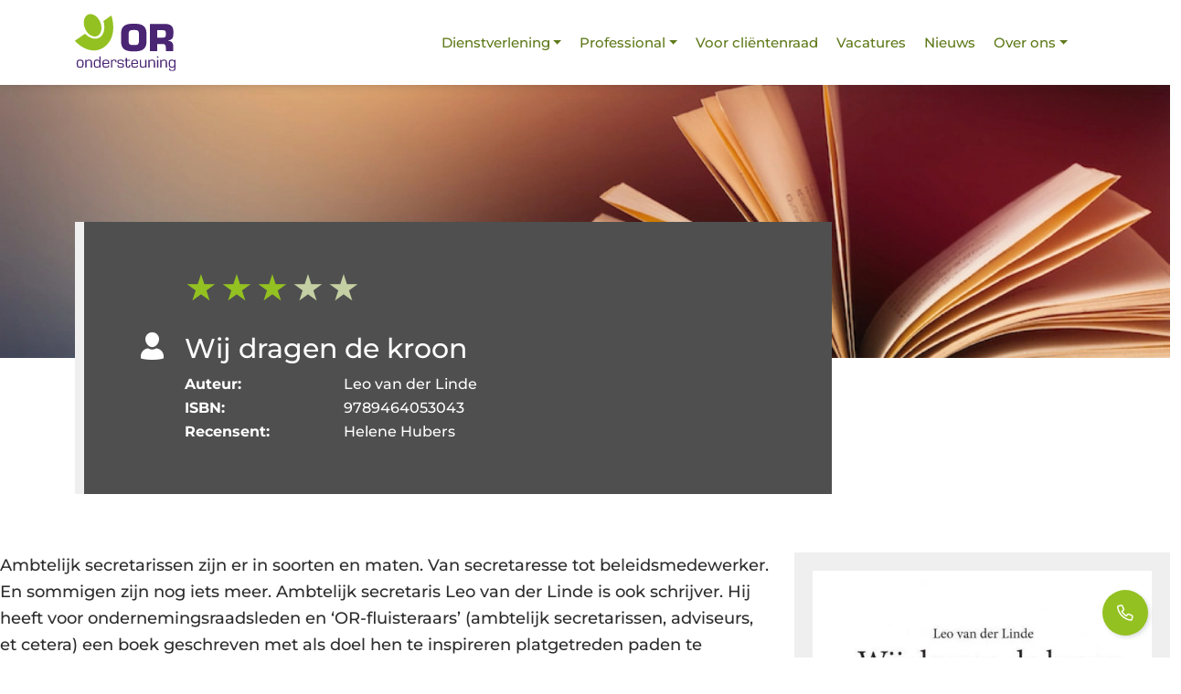

--- FILE ---
content_type: text/html; charset=UTF-8
request_url: https://or-ondersteuning.nl/boek-recensies/wij-dragen-de-kroon/
body_size: 15806
content:
<!DOCTYPE html>

<html class="app" lang="nl-NL" prefix="og: https://ogp.me/ns#">
    <head>
    <meta charset="UTF-8" />
<script>
var gform;gform||(document.addEventListener("gform_main_scripts_loaded",function(){gform.scriptsLoaded=!0}),document.addEventListener("gform/theme/scripts_loaded",function(){gform.themeScriptsLoaded=!0}),window.addEventListener("DOMContentLoaded",function(){gform.domLoaded=!0}),gform={domLoaded:!1,scriptsLoaded:!1,themeScriptsLoaded:!1,isFormEditor:()=>"function"==typeof InitializeEditor,callIfLoaded:function(o){return!(!gform.domLoaded||!gform.scriptsLoaded||!gform.themeScriptsLoaded&&!gform.isFormEditor()||(gform.isFormEditor()&&console.warn("The use of gform.initializeOnLoaded() is deprecated in the form editor context and will be removed in Gravity Forms 3.1."),o(),0))},initializeOnLoaded:function(o){gform.callIfLoaded(o)||(document.addEventListener("gform_main_scripts_loaded",()=>{gform.scriptsLoaded=!0,gform.callIfLoaded(o)}),document.addEventListener("gform/theme/scripts_loaded",()=>{gform.themeScriptsLoaded=!0,gform.callIfLoaded(o)}),window.addEventListener("DOMContentLoaded",()=>{gform.domLoaded=!0,gform.callIfLoaded(o)}))},hooks:{action:{},filter:{}},addAction:function(o,r,e,t){gform.addHook("action",o,r,e,t)},addFilter:function(o,r,e,t){gform.addHook("filter",o,r,e,t)},doAction:function(o){gform.doHook("action",o,arguments)},applyFilters:function(o){return gform.doHook("filter",o,arguments)},removeAction:function(o,r){gform.removeHook("action",o,r)},removeFilter:function(o,r,e){gform.removeHook("filter",o,r,e)},addHook:function(o,r,e,t,n){null==gform.hooks[o][r]&&(gform.hooks[o][r]=[]);var d=gform.hooks[o][r];null==n&&(n=r+"_"+d.length),gform.hooks[o][r].push({tag:n,callable:e,priority:t=null==t?10:t})},doHook:function(r,o,e){var t;if(e=Array.prototype.slice.call(e,1),null!=gform.hooks[r][o]&&((o=gform.hooks[r][o]).sort(function(o,r){return o.priority-r.priority}),o.forEach(function(o){"function"!=typeof(t=o.callable)&&(t=window[t]),"action"==r?t.apply(null,e):e[0]=t.apply(null,e)})),"filter"==r)return e[0]},removeHook:function(o,r,t,n){var e;null!=gform.hooks[o][r]&&(e=(e=gform.hooks[o][r]).filter(function(o,r,e){return!!(null!=n&&n!=o.tag||null!=t&&t!=o.priority)}),gform.hooks[o][r]=e)}});
</script>

    <meta name="viewport" content="width=device-width, initial-scale=1, viewport-fit=cover" />
        <script>
    window.dataLayer = window.dataLayer || [];
    if (typeof gtag == "undefined") {
			function gtag(){dataLayer.push(arguments);}
    }
    </script>
        <script>
        var localstorageSettings = JSON.parse(localStorage.getItem('accessibilitySettings')); if (localstorageSettings !== null) { if (localstorageSettings.largeText == true) {
        document.documentElement.classList.add('js-aiiy--large-text'); }

        if (localstorageSettings.highContrast == true) { document.documentElement.classList.add('js-aiiy--contrast'); } }
    </script>
    <noscript>
        <style>
            [data-aos] { opacity: 1 !important; transform: none !important; }
        </style>
    </noscript>
    <script type="text/javascript" src="https://www.googletagmanager.com/gtag/js?id=UA-32200611-1&amp;ver=6.1.1" id="wk-analytics-script-js"></script>

<script>
//Google Analytics
window.dataLayer = window.dataLayer || [];
function gtag(){dataLayer.push(arguments);}
gtag('js', new Date());
gtag('config', 'UA-32200611-1', { 'anonymize_ip': true });	
</script>
<script>(function(w,d,s,l,i){w[l]=w[l]||[];w[l].push({'gtm.start':
new Date().getTime(),event:'gtm.js'});var f=d.getElementsByTagName(s)[0],
j=d.createElement(s),dl=l!='dataLayer'?'&l='+l:'';j.async=true;j.src=
'https://www.googletagmanager.com/gtm.js?id='+i+dl;f.parentNode.insertBefore(j,f);
})(window,document,'script','dataLayer','GTM-KKJ6JGJ');</script>            <!-- Manifest added by bulldozer library -->
<link rel="manifest" href="/site.webmanifest">
<meta name="theme-color" content="#4a2573">

<!-- Search Engine Optimization door Rank Math - https://rankmath.com/ -->
<title>Wij dragen de kroon - OR-ondersteuning</title>
<meta name="description" content="Ambtelijk secretarissen zijn er in soorten en maten. Van secretaresse tot beleidsmedewerker. En sommigen zijn nog iets meer. Ambtelijk secretaris Leo van der"/>
<meta name="robots" content="follow, index, max-snippet:-1, max-video-preview:-1, max-image-preview:large"/>
<link rel="canonical" href="https://or-ondersteuning.nl/boek-recensies/wij-dragen-de-kroon/" />
<meta property="og:locale" content="nl_NL" />
<meta property="og:type" content="article" />
<meta property="og:title" content="Wij dragen de kroon - OR-ondersteuning" />
<meta property="og:description" content="Ambtelijk secretarissen zijn er in soorten en maten. Van secretaresse tot beleidsmedewerker. En sommigen zijn nog iets meer. Ambtelijk secretaris Leo van der" />
<meta property="og:url" content="https://or-ondersteuning.nl/boek-recensies/wij-dragen-de-kroon/" />
<meta property="og:site_name" content="OR-ondersteuning" />
<meta property="og:updated_time" content="2023-02-14T13:31:36+01:00" />
<meta name="twitter:card" content="summary_large_image" />
<meta name="twitter:title" content="Wij dragen de kroon - OR-ondersteuning" />
<meta name="twitter:description" content="Ambtelijk secretarissen zijn er in soorten en maten. Van secretaresse tot beleidsmedewerker. En sommigen zijn nog iets meer. Ambtelijk secretaris Leo van der" />
<!-- /Rank Math WordPress SEO plugin -->

<link rel='dns-prefetch' href='//www.google.com' />
<link rel='stylesheet' id='gforms_reset_css-css' href='https://or-ondersteuning.nl/app/plugins/gravityforms/legacy/css/formreset.min.css?ver=2.9.26' media='all' />
<link rel='stylesheet' id='gforms_formsmain_css-css' href='https://or-ondersteuning.nl/app/plugins/gravityforms/legacy/css/formsmain.min.css?ver=2.9.26' media='all' />
<link rel='stylesheet' id='gforms_ready_class_css-css' href='https://or-ondersteuning.nl/app/plugins/gravityforms/legacy/css/readyclass.min.css?ver=2.9.26' media='all' />
<link rel='stylesheet' id='gforms_browsers_css-css' href='https://or-ondersteuning.nl/app/plugins/gravityforms/legacy/css/browsers.min.css?ver=2.9.26' media='all' />
<style id='wp-block-library-inline-css'>
:root{--wp-block-synced-color:#7a00df;--wp-block-synced-color--rgb:122,0,223;--wp-bound-block-color:var(--wp-block-synced-color);--wp-editor-canvas-background:#ddd;--wp-admin-theme-color:#007cba;--wp-admin-theme-color--rgb:0,124,186;--wp-admin-theme-color-darker-10:#006ba1;--wp-admin-theme-color-darker-10--rgb:0,107,160.5;--wp-admin-theme-color-darker-20:#005a87;--wp-admin-theme-color-darker-20--rgb:0,90,135;--wp-admin-border-width-focus:2px}@media (min-resolution:192dpi){:root{--wp-admin-border-width-focus:1.5px}}.wp-element-button{cursor:pointer}:root .has-very-light-gray-background-color{background-color:#eee}:root .has-very-dark-gray-background-color{background-color:#313131}:root .has-very-light-gray-color{color:#eee}:root .has-very-dark-gray-color{color:#313131}:root .has-vivid-green-cyan-to-vivid-cyan-blue-gradient-background{background:linear-gradient(135deg,#00d084,#0693e3)}:root .has-purple-crush-gradient-background{background:linear-gradient(135deg,#34e2e4,#4721fb 50%,#ab1dfe)}:root .has-hazy-dawn-gradient-background{background:linear-gradient(135deg,#faaca8,#dad0ec)}:root .has-subdued-olive-gradient-background{background:linear-gradient(135deg,#fafae1,#67a671)}:root .has-atomic-cream-gradient-background{background:linear-gradient(135deg,#fdd79a,#004a59)}:root .has-nightshade-gradient-background{background:linear-gradient(135deg,#330968,#31cdcf)}:root .has-midnight-gradient-background{background:linear-gradient(135deg,#020381,#2874fc)}:root{--wp--preset--font-size--normal:16px;--wp--preset--font-size--huge:42px}.has-regular-font-size{font-size:1em}.has-larger-font-size{font-size:2.625em}.has-normal-font-size{font-size:var(--wp--preset--font-size--normal)}.has-huge-font-size{font-size:var(--wp--preset--font-size--huge)}.has-text-align-center{text-align:center}.has-text-align-left{text-align:left}.has-text-align-right{text-align:right}.has-fit-text{white-space:nowrap!important}#end-resizable-editor-section{display:none}.aligncenter{clear:both}.items-justified-left{justify-content:flex-start}.items-justified-center{justify-content:center}.items-justified-right{justify-content:flex-end}.items-justified-space-between{justify-content:space-between}.screen-reader-text{border:0;clip-path:inset(50%);height:1px;margin:-1px;overflow:hidden;padding:0;position:absolute;width:1px;word-wrap:normal!important}.screen-reader-text:focus{background-color:#ddd;clip-path:none;color:#444;display:block;font-size:1em;height:auto;left:5px;line-height:normal;padding:15px 23px 14px;text-decoration:none;top:5px;width:auto;z-index:100000}html :where(.has-border-color){border-style:solid}html :where([style*=border-top-color]){border-top-style:solid}html :where([style*=border-right-color]){border-right-style:solid}html :where([style*=border-bottom-color]){border-bottom-style:solid}html :where([style*=border-left-color]){border-left-style:solid}html :where([style*=border-width]){border-style:solid}html :where([style*=border-top-width]){border-top-style:solid}html :where([style*=border-right-width]){border-right-style:solid}html :where([style*=border-bottom-width]){border-bottom-style:solid}html :where([style*=border-left-width]){border-left-style:solid}html :where(img[class*=wp-image-]){height:auto;max-width:100%}:where(figure){margin:0 0 1em}html :where(.is-position-sticky){--wp-admin--admin-bar--position-offset:var(--wp-admin--admin-bar--height,0px)}@media screen and (max-width:600px){html :where(.is-position-sticky){--wp-admin--admin-bar--position-offset:0px}}

/*# sourceURL=wp-block-library-inline-css */
</style><style id='wp-block-paragraph-inline-css'>
.is-small-text{font-size:.875em}.is-regular-text{font-size:1em}.is-large-text{font-size:2.25em}.is-larger-text{font-size:3em}.has-drop-cap:not(:focus):first-letter{float:left;font-size:8.4em;font-style:normal;font-weight:100;line-height:.68;margin:.05em .1em 0 0;text-transform:uppercase}body.rtl .has-drop-cap:not(:focus):first-letter{float:none;margin-left:.1em}p.has-drop-cap.has-background{overflow:hidden}:root :where(p.has-background){padding:1.25em 2.375em}:where(p.has-text-color:not(.has-link-color)) a{color:inherit}p.has-text-align-left[style*="writing-mode:vertical-lr"],p.has-text-align-right[style*="writing-mode:vertical-rl"]{rotate:180deg}
/*# sourceURL=https://or-ondersteuning.nl/wp/wp-includes/blocks/paragraph/style.min.css */
</style>
<style id='global-styles-inline-css'>
:root{--wp--preset--aspect-ratio--square: 1;--wp--preset--aspect-ratio--4-3: 4/3;--wp--preset--aspect-ratio--3-4: 3/4;--wp--preset--aspect-ratio--3-2: 3/2;--wp--preset--aspect-ratio--2-3: 2/3;--wp--preset--aspect-ratio--16-9: 16/9;--wp--preset--aspect-ratio--9-16: 9/16;--wp--preset--color--black: #000000;--wp--preset--color--cyan-bluish-gray: #abb8c3;--wp--preset--color--white: #fff;--wp--preset--color--pale-pink: #f78da7;--wp--preset--color--vivid-red: #cf2e2e;--wp--preset--color--luminous-vivid-orange: #ff6900;--wp--preset--color--luminous-vivid-amber: #fcb900;--wp--preset--color--light-green-cyan: #7bdcb5;--wp--preset--color--vivid-green-cyan: #00d084;--wp--preset--color--pale-cyan-blue: #8ed1fc;--wp--preset--color--vivid-cyan-blue: #0693e3;--wp--preset--color--vivid-purple: #9b51e0;--wp--preset--color--dark-green: #5e7919;--wp--preset--color--green: #93c121;--wp--preset--color--purple: #4a2573;--wp--preset--color--off-black: #2d2d2d;--wp--preset--color--dark-gray: #4f4f4f;--wp--preset--color--darker-gray: #efefef;--wp--preset--color--gray: #f7f7f7;--wp--preset--color--bg-green: #ebefe0;--wp--preset--gradient--vivid-cyan-blue-to-vivid-purple: linear-gradient(135deg,rgb(6,147,227) 0%,rgb(155,81,224) 100%);--wp--preset--gradient--light-green-cyan-to-vivid-green-cyan: linear-gradient(135deg,rgb(122,220,180) 0%,rgb(0,208,130) 100%);--wp--preset--gradient--luminous-vivid-amber-to-luminous-vivid-orange: linear-gradient(135deg,rgb(252,185,0) 0%,rgb(255,105,0) 100%);--wp--preset--gradient--luminous-vivid-orange-to-vivid-red: linear-gradient(135deg,rgb(255,105,0) 0%,rgb(207,46,46) 100%);--wp--preset--gradient--very-light-gray-to-cyan-bluish-gray: linear-gradient(135deg,rgb(238,238,238) 0%,rgb(169,184,195) 100%);--wp--preset--gradient--cool-to-warm-spectrum: linear-gradient(135deg,rgb(74,234,220) 0%,rgb(151,120,209) 20%,rgb(207,42,186) 40%,rgb(238,44,130) 60%,rgb(251,105,98) 80%,rgb(254,248,76) 100%);--wp--preset--gradient--blush-light-purple: linear-gradient(135deg,rgb(255,206,236) 0%,rgb(152,150,240) 100%);--wp--preset--gradient--blush-bordeaux: linear-gradient(135deg,rgb(254,205,165) 0%,rgb(254,45,45) 50%,rgb(107,0,62) 100%);--wp--preset--gradient--luminous-dusk: linear-gradient(135deg,rgb(255,203,112) 0%,rgb(199,81,192) 50%,rgb(65,88,208) 100%);--wp--preset--gradient--pale-ocean: linear-gradient(135deg,rgb(255,245,203) 0%,rgb(182,227,212) 50%,rgb(51,167,181) 100%);--wp--preset--gradient--electric-grass: linear-gradient(135deg,rgb(202,248,128) 0%,rgb(113,206,126) 100%);--wp--preset--gradient--midnight: linear-gradient(135deg,rgb(2,3,129) 0%,rgb(40,116,252) 100%);--wp--preset--font-size--small: 1rem;--wp--preset--font-size--medium: 1.5rem;--wp--preset--font-size--large: 2rem;--wp--preset--font-size--x-large: 42px;--wp--preset--font-size--extra-large: 3rem;--wp--preset--spacing--20: 0.44rem;--wp--preset--spacing--30: 0.67rem;--wp--preset--spacing--40: 1rem;--wp--preset--spacing--50: 1.5rem;--wp--preset--spacing--60: 2.25rem;--wp--preset--spacing--70: 3.38rem;--wp--preset--spacing--80: 5.06rem;--wp--preset--shadow--natural: 6px 6px 9px rgba(0, 0, 0, 0.2);--wp--preset--shadow--deep: 12px 12px 50px rgba(0, 0, 0, 0.4);--wp--preset--shadow--sharp: 6px 6px 0px rgba(0, 0, 0, 0.2);--wp--preset--shadow--outlined: 6px 6px 0px -3px rgb(255, 255, 255), 6px 6px rgb(0, 0, 0);--wp--preset--shadow--crisp: 6px 6px 0px rgb(0, 0, 0);}:root { --wp--style--global--content-size: 1100px;--wp--style--global--wide-size: 1400px; }:where(body) { margin: 0; }.wp-site-blocks > .alignleft { float: left; margin-right: 2em; }.wp-site-blocks > .alignright { float: right; margin-left: 2em; }.wp-site-blocks > .aligncenter { justify-content: center; margin-left: auto; margin-right: auto; }:where(.wp-site-blocks) > * { margin-block-start: 1.5rem; margin-block-end: 0; }:where(.wp-site-blocks) > :first-child { margin-block-start: 0; }:where(.wp-site-blocks) > :last-child { margin-block-end: 0; }:root { --wp--style--block-gap: 1.5rem; }:root :where(.is-layout-flow) > :first-child{margin-block-start: 0;}:root :where(.is-layout-flow) > :last-child{margin-block-end: 0;}:root :where(.is-layout-flow) > *{margin-block-start: 1.5rem;margin-block-end: 0;}:root :where(.is-layout-constrained) > :first-child{margin-block-start: 0;}:root :where(.is-layout-constrained) > :last-child{margin-block-end: 0;}:root :where(.is-layout-constrained) > *{margin-block-start: 1.5rem;margin-block-end: 0;}:root :where(.is-layout-flex){gap: 1.5rem;}:root :where(.is-layout-grid){gap: 1.5rem;}.is-layout-flow > .alignleft{float: left;margin-inline-start: 0;margin-inline-end: 2em;}.is-layout-flow > .alignright{float: right;margin-inline-start: 2em;margin-inline-end: 0;}.is-layout-flow > .aligncenter{margin-left: auto !important;margin-right: auto !important;}.is-layout-constrained > .alignleft{float: left;margin-inline-start: 0;margin-inline-end: 2em;}.is-layout-constrained > .alignright{float: right;margin-inline-start: 2em;margin-inline-end: 0;}.is-layout-constrained > .aligncenter{margin-left: auto !important;margin-right: auto !important;}.is-layout-constrained > :where(:not(.alignleft):not(.alignright):not(.alignfull)){max-width: var(--wp--style--global--content-size);margin-left: auto !important;margin-right: auto !important;}.is-layout-constrained > .alignwide{max-width: var(--wp--style--global--wide-size);}body .is-layout-flex{display: flex;}.is-layout-flex{flex-wrap: wrap;align-items: center;}.is-layout-flex > :is(*, div){margin: 0;}body .is-layout-grid{display: grid;}.is-layout-grid > :is(*, div){margin: 0;}body{padding-top: 0;padding-right: 0;padding-bottom: 0;padding-left: 0;}a:where(:not(.wp-element-button)){text-decoration: none;}:root :where(.wp-element-button, .wp-block-button__link){background-color: #32373c;border-width: 0;font-family: inherit;font-size: var(--button-font-size);font-style: inherit;font-weight: inherit;letter-spacing: inherit;line-height: inherit;padding-top: calc(0.667em + 2px);padding-right: calc(1.333em + 2px);padding-bottom: calc(0.667em + 2px);padding-left: calc(1.333em + 2px);text-decoration: none;text-transform: inherit;}.has-black-color{color: var(--wp--preset--color--black) !important;}.has-cyan-bluish-gray-color{color: var(--wp--preset--color--cyan-bluish-gray) !important;}.has-white-color{color: var(--wp--preset--color--white) !important;}.has-pale-pink-color{color: var(--wp--preset--color--pale-pink) !important;}.has-vivid-red-color{color: var(--wp--preset--color--vivid-red) !important;}.has-luminous-vivid-orange-color{color: var(--wp--preset--color--luminous-vivid-orange) !important;}.has-luminous-vivid-amber-color{color: var(--wp--preset--color--luminous-vivid-amber) !important;}.has-light-green-cyan-color{color: var(--wp--preset--color--light-green-cyan) !important;}.has-vivid-green-cyan-color{color: var(--wp--preset--color--vivid-green-cyan) !important;}.has-pale-cyan-blue-color{color: var(--wp--preset--color--pale-cyan-blue) !important;}.has-vivid-cyan-blue-color{color: var(--wp--preset--color--vivid-cyan-blue) !important;}.has-vivid-purple-color{color: var(--wp--preset--color--vivid-purple) !important;}.has-dark-green-color{color: var(--wp--preset--color--dark-green) !important;}.has-green-color{color: var(--wp--preset--color--green) !important;}.has-purple-color{color: var(--wp--preset--color--purple) !important;}.has-off-black-color{color: var(--wp--preset--color--off-black) !important;}.has-dark-gray-color{color: var(--wp--preset--color--dark-gray) !important;}.has-darker-gray-color{color: var(--wp--preset--color--darker-gray) !important;}.has-gray-color{color: var(--wp--preset--color--gray) !important;}.has-bg-green-color{color: var(--wp--preset--color--bg-green) !important;}.has-black-background-color{background-color: var(--wp--preset--color--black) !important;}.has-cyan-bluish-gray-background-color{background-color: var(--wp--preset--color--cyan-bluish-gray) !important;}.has-white-background-color{background-color: var(--wp--preset--color--white) !important;}.has-pale-pink-background-color{background-color: var(--wp--preset--color--pale-pink) !important;}.has-vivid-red-background-color{background-color: var(--wp--preset--color--vivid-red) !important;}.has-luminous-vivid-orange-background-color{background-color: var(--wp--preset--color--luminous-vivid-orange) !important;}.has-luminous-vivid-amber-background-color{background-color: var(--wp--preset--color--luminous-vivid-amber) !important;}.has-light-green-cyan-background-color{background-color: var(--wp--preset--color--light-green-cyan) !important;}.has-vivid-green-cyan-background-color{background-color: var(--wp--preset--color--vivid-green-cyan) !important;}.has-pale-cyan-blue-background-color{background-color: var(--wp--preset--color--pale-cyan-blue) !important;}.has-vivid-cyan-blue-background-color{background-color: var(--wp--preset--color--vivid-cyan-blue) !important;}.has-vivid-purple-background-color{background-color: var(--wp--preset--color--vivid-purple) !important;}.has-dark-green-background-color{background-color: var(--wp--preset--color--dark-green) !important;}.has-green-background-color{background-color: var(--wp--preset--color--green) !important;}.has-purple-background-color{background-color: var(--wp--preset--color--purple) !important;}.has-off-black-background-color{background-color: var(--wp--preset--color--off-black) !important;}.has-dark-gray-background-color{background-color: var(--wp--preset--color--dark-gray) !important;}.has-darker-gray-background-color{background-color: var(--wp--preset--color--darker-gray) !important;}.has-gray-background-color{background-color: var(--wp--preset--color--gray) !important;}.has-bg-green-background-color{background-color: var(--wp--preset--color--bg-green) !important;}.has-black-border-color{border-color: var(--wp--preset--color--black) !important;}.has-cyan-bluish-gray-border-color{border-color: var(--wp--preset--color--cyan-bluish-gray) !important;}.has-white-border-color{border-color: var(--wp--preset--color--white) !important;}.has-pale-pink-border-color{border-color: var(--wp--preset--color--pale-pink) !important;}.has-vivid-red-border-color{border-color: var(--wp--preset--color--vivid-red) !important;}.has-luminous-vivid-orange-border-color{border-color: var(--wp--preset--color--luminous-vivid-orange) !important;}.has-luminous-vivid-amber-border-color{border-color: var(--wp--preset--color--luminous-vivid-amber) !important;}.has-light-green-cyan-border-color{border-color: var(--wp--preset--color--light-green-cyan) !important;}.has-vivid-green-cyan-border-color{border-color: var(--wp--preset--color--vivid-green-cyan) !important;}.has-pale-cyan-blue-border-color{border-color: var(--wp--preset--color--pale-cyan-blue) !important;}.has-vivid-cyan-blue-border-color{border-color: var(--wp--preset--color--vivid-cyan-blue) !important;}.has-vivid-purple-border-color{border-color: var(--wp--preset--color--vivid-purple) !important;}.has-dark-green-border-color{border-color: var(--wp--preset--color--dark-green) !important;}.has-green-border-color{border-color: var(--wp--preset--color--green) !important;}.has-purple-border-color{border-color: var(--wp--preset--color--purple) !important;}.has-off-black-border-color{border-color: var(--wp--preset--color--off-black) !important;}.has-dark-gray-border-color{border-color: var(--wp--preset--color--dark-gray) !important;}.has-darker-gray-border-color{border-color: var(--wp--preset--color--darker-gray) !important;}.has-gray-border-color{border-color: var(--wp--preset--color--gray) !important;}.has-bg-green-border-color{border-color: var(--wp--preset--color--bg-green) !important;}.has-vivid-cyan-blue-to-vivid-purple-gradient-background{background: var(--wp--preset--gradient--vivid-cyan-blue-to-vivid-purple) !important;}.has-light-green-cyan-to-vivid-green-cyan-gradient-background{background: var(--wp--preset--gradient--light-green-cyan-to-vivid-green-cyan) !important;}.has-luminous-vivid-amber-to-luminous-vivid-orange-gradient-background{background: var(--wp--preset--gradient--luminous-vivid-amber-to-luminous-vivid-orange) !important;}.has-luminous-vivid-orange-to-vivid-red-gradient-background{background: var(--wp--preset--gradient--luminous-vivid-orange-to-vivid-red) !important;}.has-very-light-gray-to-cyan-bluish-gray-gradient-background{background: var(--wp--preset--gradient--very-light-gray-to-cyan-bluish-gray) !important;}.has-cool-to-warm-spectrum-gradient-background{background: var(--wp--preset--gradient--cool-to-warm-spectrum) !important;}.has-blush-light-purple-gradient-background{background: var(--wp--preset--gradient--blush-light-purple) !important;}.has-blush-bordeaux-gradient-background{background: var(--wp--preset--gradient--blush-bordeaux) !important;}.has-luminous-dusk-gradient-background{background: var(--wp--preset--gradient--luminous-dusk) !important;}.has-pale-ocean-gradient-background{background: var(--wp--preset--gradient--pale-ocean) !important;}.has-electric-grass-gradient-background{background: var(--wp--preset--gradient--electric-grass) !important;}.has-midnight-gradient-background{background: var(--wp--preset--gradient--midnight) !important;}.has-small-font-size{font-size: var(--wp--preset--font-size--small) !important;}.has-medium-font-size{font-size: var(--wp--preset--font-size--medium) !important;}.has-large-font-size{font-size: var(--wp--preset--font-size--large) !important;}.has-x-large-font-size{font-size: var(--wp--preset--font-size--x-large) !important;}.has-extra-large-font-size{font-size: var(--wp--preset--font-size--extra-large) !important;}
/*# sourceURL=global-styles-inline-css */
</style>

<script id="real3d-flipbook-global-js-extra">
var flipbookOptions_global = {"pages":[],"pdfUrl":"","printPdfUrl":"","tableOfContent":[],"id":"","bookId":"","date":"","lightboxThumbnailUrl":"","mode":"normal","viewMode":"webgl","pageTextureSize":"3000","pageTextureSizeSmall":"1500","pageTextureSizeMobile":"","pageTextureSizeMobileSmall":"1000","minPixelRatio":"1","pdfTextLayer":"true","zoomMin":"0.9","zoomStep":"2","zoomSize":"","zoomReset":"false","doubleClickZoom":"true","pageDrag":"true","singlePageMode":"false","pageFlipDuration":"1","sound":"true","startPage":"1","pageNumberOffset":"0","deeplinking":{"enabled":"false","prefix":""},"responsiveView":"true","responsiveViewTreshold":"768","responsiveViewRatio":"1","cover":"true","backCover":"true","scaleCover":"false","pageCaptions":"false","height":"400","responsiveHeight":"true","containerRatio":"","thumbnailsOnStart":"false","contentOnStart":"false","searchOnStart":"","searchResultsThumbs":"false","tableOfContentCloseOnClick":"true","thumbsCloseOnClick":"true","autoplayOnStart":"false","autoplayInterval":"3000","autoplayLoop":"true","autoplayStartPage":"1","rightToLeft":"false","pageWidth":"","pageHeight":"","thumbSize":"130","logoImg":"","logoUrl":"","logoUrlTarget":"","logoCSS":"position:absolute;left:0;top:0;","menuSelector":"","zIndex":"auto","preloaderText":"","googleAnalyticsTrackingCode":"","pdfBrowserViewerIfIE":"false","modeMobile":"","viewModeMobile":"","aspectMobile":"","aspectRatioMobile":"0.71","singlePageModeIfMobile":"false","logoHideOnMobile":"false","mobile":{"thumbnailsOnStart":"false","contentOnStart":"false","pagesInMemory":"6","bitmapResizeHeight":"","bitmapResizeQuality":"","currentPage":{"enabled":"false"},"pdfUrl":""},"lightboxCssClass":"","lightboxLink":"","lightboxLinkNewWindow":"true","lightboxBackground":"rgb(81, 85, 88)","lightboxBackgroundPattern":"","lightboxBackgroundImage":"","lightboxContainerCSS":"display:inline-block;padding:10px;","lightboxThumbnailHeight":"300","lightboxThumbnailUrlCSS":"display:block;","lightboxThumbnailInfo":"false","lightboxThumbnailInfoText":"","lightboxThumbnailInfoCSS":"top: 0;  width: 100%; height: 100%; font-size: 16px; color: #000; background: rgba(255,255,255,.8); ","showTitle":"false","showDate":"false","hideThumbnail":"false","lightboxText":"","lightboxTextCSS":"display:block;","lightboxTextPosition":"top","lightBoxOpened":"false","lightBoxFullscreen":"false","lightboxStartPage":"","lightboxMarginV":"0","lightboxMarginH":"0","lights":"true","lightPositionX":"0","lightPositionY":"150","lightPositionZ":"1400","lightIntensity":"0.6","shadows":"true","shadowMapSize":"2048","shadowOpacity":"0.2","shadowDistance":"15","pageHardness":"2","coverHardness":"2","pageRoughness":"1","pageMetalness":"0","pageSegmentsW":"6","pageSegmentsH":"1","pagesInMemory":"20","bitmapResizeHeight":"","bitmapResizeQuality":"","pageMiddleShadowSize":"4","pageMiddleShadowColorL":"#7F7F7F","pageMiddleShadowColorR":"#AAAAAA","antialias":"false","pan":"0","tilt":"0","rotateCameraOnMouseDrag":"true","panMax":"20","panMin":"-20","tiltMax":"0","tiltMin":"0","currentPage":{"enabled":"true","title":"Current page","hAlign":"left","vAlign":"top"},"btnAutoplay":{"enabled":"true","title":"Autoplay"},"btnNext":{"enabled":"true","title":"Next Page"},"btnLast":{"enabled":"false","title":"Last Page"},"btnPrev":{"enabled":"true","title":"Previous Page"},"btnFirst":{"enabled":"false","title":"First Page"},"btnZoomIn":{"enabled":"true","title":"Zoom in"},"btnZoomOut":{"enabled":"true","title":"Zoom out"},"btnToc":{"enabled":"true","title":"Table of Contents"},"btnThumbs":{"enabled":"true","title":"Pages"},"btnShare":{"enabled":"true","title":"Share"},"btnNotes":{"enabled":"false","title":"Notes"},"btnDownloadPages":{"enabled":"false","url":"","title":"Download pages"},"btnDownloadPdf":{"enabled":"true","url":"","title":"Download PDF","forceDownload":"true","openInNewWindow":"true"},"btnSound":{"enabled":"true","title":"Sound"},"btnExpand":{"enabled":"true","title":"Toggle fullscreen"},"btnSingle":{"enabled":"true","title":"Toggle single page"},"btnSearch":{"enabled":"false","title":"Search"},"search":{"enabled":"false","title":"Search"},"btnBookmark":{"enabled":"false","title":"Bookmark"},"btnPrint":{"enabled":"true","title":"Print"},"btnTools":{"enabled":"true","title":"Tools"},"btnClose":{"enabled":"true","title":"Close"},"whatsapp":{"enabled":"true"},"twitter":{"enabled":"true"},"facebook":{"enabled":"true"},"pinterest":{"enabled":"true"},"email":{"enabled":"true"},"linkedin":{"enabled":"true"},"digg":{"enabled":"false"},"reddit":{"enabled":"false"},"shareUrl":"","shareTitle":"","shareImage":"","layout":"1","icons":"FontAwesome","skin":"light","useFontAwesome5":"true","sideNavigationButtons":"true","menuNavigationButtons":"false","backgroundColor":"rgb(81, 85, 88)","backgroundPattern":"","backgroundImage":"","backgroundTransparent":"false","menuBackground":"","menuShadow":"","menuMargin":"0","menuPadding":"0","menuOverBook":"false","menuFloating":"false","menuTransparent":"false","menu2Background":"","menu2Shadow":"","menu2Margin":"0","menu2Padding":"0","menu2OverBook":"true","menu2Floating":"false","menu2Transparent":"true","skinColor":"","skinBackground":"","hideMenu":"false","menuAlignHorizontal":"center","btnColor":"","btnColorHover":"","btnBackground":"none","btnRadius":"0","btnMargin":"0","btnSize":"18","btnPaddingV":"10","btnPaddingH":"10","btnShadow":"","btnTextShadow":"","btnBorder":"","arrowColor":"#fff","arrowColorHover":"#fff","arrowBackground":"rgba(0,0,0,0)","arrowBackgroundHover":"rgba(0, 0, 0, .15)","arrowRadius":"4","arrowMargin":"4","arrowSize":"40","arrowPadding":"10","arrowTextShadow":"0px 0px 1px rgba(0, 0, 0, 1)","arrowBorder":"","closeBtnColorHover":"#FFF","closeBtnBackground":"rgba(0,0,0,.4)","closeBtnRadius":"0","closeBtnMargin":"0","closeBtnSize":"20","closeBtnPadding":"5","closeBtnTextShadow":"","closeBtnBorder":"","floatingBtnColor":"","floatingBtnColorHover":"","floatingBtnBackground":"","floatingBtnBackgroundHover":"","floatingBtnRadius":"","floatingBtnMargin":"","floatingBtnSize":"","floatingBtnPadding":"","floatingBtnShadow":"","floatingBtnTextShadow":"","floatingBtnBorder":"","currentPageMarginV":"5","currentPageMarginH":"5","arrowsAlwaysEnabledForNavigation":"true","arrowsDisabledNotFullscreen":"true","touchSwipeEnabled":"true","fitToWidth":"false","rightClickEnabled":"true","linkColor":"rgba(0, 0, 0, 0)","linkColorHover":"rgba(255, 255, 0, 1)","linkOpacity":"0.4","linkTarget":"_blank","pdfAutoLinks":"false","disableRange":"false","strings":{"print":"Print","printLeftPage":"Print left page","printRightPage":"Print right page","printCurrentPage":"Print current page","printAllPages":"Print all pages","download":"Download","downloadLeftPage":"Download left page","downloadRightPage":"Download right page","downloadCurrentPage":"Download current page","downloadAllPages":"Download all pages","bookmarks":"Bookmarks","bookmarkLeftPage":"Bookmark left page","bookmarkRightPage":"Bookmark right page","bookmarkCurrentPage":"Bookmark current page","search":"Search","findInDocument":"Find in document","pagesFoundContaining":"pages found containing","noMatches":"No matches","matchesFound":"matches found","page":"Page","matches":"matches","thumbnails":"Thumbnails","tableOfContent":"Table of Contents","share":"Share","pressEscToClose":"Press ESC to close","password":"Password","addNote":"Add note","typeInYourNote":"Type in your note..."},"access":"free","backgroundMusic":"","cornerCurl":"false","pdfTools":{"pageHeight":1500,"thumbHeight":200,"quality":0.8,"textLayer":"true","autoConvert":"true"},"slug":"","convertPDFLinks":"true","convertPDFLinksWithClass":"","convertPDFLinksWithoutClass":"","overridePDFEmbedder":"true","overrideDflip":"true","overrideWonderPDFEmbed":"true","override3DFlipBook":"true","overridePDFjsViewer":"true","resumeReading":"false","previewPages":"","previewMode":"","s":"08be6de3"};
//# sourceURL=real3d-flipbook-global-js-extra
</script>
<script src="https://or-ondersteuning.nl/wp/wp-includes/js/jquery/jquery.min.js?ver=3.7.1" id="jquery-core-js"></script>
<script src="https://or-ondersteuning.nl/wp/wp-includes/js/jquery/jquery-migrate.min.js?ver=3.4.1" id="jquery-migrate-js"></script>
<script defer='defer' src="https://or-ondersteuning.nl/app/plugins/gravityforms/js/jquery.json.min.js?ver=2.9.26" id="gform_json-js"></script>
<script id="gform_gravityforms-js-extra">
var gf_global = {"gf_currency_config":{"name":"Euro","symbol_left":"&#8364;","code":"EUR","symbol_right":"","symbol_padding":" ","thousand_separator":".","decimal_separator":",","decimals":2},"base_url":"https://or-ondersteuning.nl/app/plugins/gravityforms","number_formats":[],"spinnerUrl":"https://or-ondersteuning.nl/app/plugins/gravityforms/images/spinner.svg","version_hash":"db48baffa2cd4040f53447bcb7e983b2","strings":{"newRowAdded":"Nieuwe rij toegevoegd.","rowRemoved":"Rij verwijderd","formSaved":"Het formulier is opgeslagen. De inhoud bevat de link om terug te keren en het formulier in te vullen."}};
var gform_i18n = {"datepicker":{"days":{"monday":"Ma","tuesday":"Di","wednesday":"Wo","thursday":"Do","friday":"Vr","saturday":"Za","sunday":"Zo"},"months":{"january":"Januari","february":"Februari","march":"Maart","april":"April","may":"Mei","june":"Juni","july":"Juli","august":"Augustus","september":"September","october":"Oktober","november":"November","december":"December"},"firstDay":1,"iconText":"Selecteer een datum"}};
var gf_legacy_multi = {"3":"1"};
var gform_gravityforms = {"strings":{"invalid_file_extension":"Dit bestandstype is niet toegestaan. Moet \u00e9\u00e9n van de volgende zijn:","delete_file":"Dit bestand verwijderen","in_progress":"in behandeling","file_exceeds_limit":"Bestand overschrijdt limiet bestandsgrootte","illegal_extension":"Dit type bestand is niet toegestaan.","max_reached":"Maximale aantal bestanden bereikt","unknown_error":"Er was een probleem bij het opslaan van het bestand op de server","currently_uploading":"Wacht tot het uploaden is voltooid","cancel":"Annuleren","cancel_upload":"Deze upload annuleren","cancelled":"Geannuleerd","error":"Fout","message":"Bericht"},"vars":{"images_url":"https://or-ondersteuning.nl/app/plugins/gravityforms/images"}};
//# sourceURL=gform_gravityforms-js-extra
</script>
<script defer='defer' src="https://or-ondersteuning.nl/app/plugins/gravityforms/js/gravityforms.min.js?ver=2.9.26" id="gform_gravityforms-js"></script>
<script defer='defer' src="https://or-ondersteuning.nl/app/plugins/gravityforms/assets/js/dist/utils.min.js?ver=48a3755090e76a154853db28fc254681" id="gform_gravityforms_utils-js"></script>
<script src="https://or-ondersteuning.nl/app/themes/or-ondersteuning/dist/scripts/vendor.892355b70886b70a4805.js" id="wplemon-vendor-js" async data-wp-strategy="async"></script>
<script id="wplemon-app-js-extra">
var wplemon = {"template":"https://or-ondersteuning.nl/app/themes/or-ondersteuning","dist":"https://or-ondersteuning.nl/app/themes/or-ondersteuning/dist/","url":"https://or-ondersteuning.nl","ajax":"https://or-ondersteuning.nl/wp/wp-admin/admin-ajax.php","ajax_nonce":"e6d8a4b5bc","rest":"https://or-ondersteuning.nl/wp-json/","archives":[],"i18n":{"larger":"Groter","smaller":"Kleiner","off":"Uit","contrast":"Contrast","loading":"Laden","noMoreItems":"Geen verdere items","loadMore":"Meer laden"}};
var basebuilder = {"dist":"https://or-ondersteuning.nl/app/themes/or-ondersteuning/dist/"};
//# sourceURL=wplemon-app-js-extra
</script>
<script src="https://or-ondersteuning.nl/app/themes/or-ondersteuning/dist/scripts/app.40319b2991b20482f7b9.js" id="wplemon-app-js" async data-wp-strategy="async"></script>
<link rel="icon" href="https://or-ondersteuning.nl/app/themes/or-ondersteuning/resources/favicons/favicon-32x32.png" sizes="32x32" />
<link rel="icon" href="https://or-ondersteuning.nl/app/themes/or-ondersteuning/resources/favicons/android-chrome-192x192.png" sizes="192x192" />
<link rel="apple-touch-icon" href="https://or-ondersteuning.nl/app/themes/or-ondersteuning/resources/favicons/apple-touch-icon.png" />
		<style id="wp-custom-css">
			.footer__widgets {
	margin-bottom:2rem;
}		</style>
		<link rel='stylesheet' id='wplemon-css' href='https://or-ondersteuning.nl/app/themes/or-ondersteuning/dist/styles/app.76fafaa1fd562ef866eb.css' media='all' />
<style id='wplemon-inline-css'>
body {}
/*# sourceURL=wplemon-inline-css */
</style>
</head>

    <body class="wp-singular recensies-template-default single single-recensies postid-150 wp-embed-responsive wp-theme-wp-lemon wp-child-theme-or-ondersteuning">
                <section aria-label="Skiplinks">
    <ul class="skip-links">
                    <li class="skip-links__item"><a href="#skip-links-content" class="skip-links__link js-no-smoothscroll">Ga direct naar het tekstgedeelte</a></li>
                    <li class="skip-links__item"><a href="#navbar" class="skip-links__link js-no-smoothscroll">Ga naar het hoofdmenu</a></li>
            </ul>
</section>
                            
<nav class="navbar navbar-expand-xl" id="navbar">
        <div class="navbar__inner">
        <div class="container">
            <a class="navbar__logo navbar-brand" href="https://or-ondersteuning.nl" title="OR-ondersteuning">
                                <img alt="Logo OR-ondersteuning" src="https://or-ondersteuning.nl/app/themes/or-ondersteuning/dist/images/logo.c474dc2421182414b5ad.svg" width="140" height="56" />
                            </a>
            <div class="navbar__right ml-auto">
                                
                                    <button
                        class="navbar-toggler collapsed"
                        type="button"
                        aria-label="Open/Sluit navigatie"
                        data-bs-toggle="offcanvas"
                        data-bs-target="#offcanvasNavbar"
                        aria-controls="offcanvasNavbar"
                    >
                        <span class="navbar-toggler-icon">
                            <svg xmlns="http://www.w3.org/2000/svg" viewBox="0 0 30 30">
                                <path stroke-linecap="round" stroke-miterlimit="10" stroke-width="2" d="M4 7h22M4 15h22M4 23h22" />
                            </svg>
                        </span>
                    </button>
                
                            </div>

            <div class="offcanvas offcanvas-end" tabindex="-1" id="offcanvasNavbar" aria-labelledby="offcanvasNavbarLabel" >
                <div class="offcanvas-header">
                    <h5 class="offcanvas-title" id="offcanvasNavbarLabel">Menu</h5>
                    <button type="button" class="btn-close" data-bs-dismiss="offcanvas" aria-label="Sluit menu">
                        <svg xmlns="http://www.w3.org/2000/svg" xml:space="preserve" viewBox="0 0 25 25">
                            <path d="m5.16 23.1 17-18a1.6 1.6 0 0 0-2.32-2.2l-17 18a1.6 1.6 0 0 0 2.32 2.2Z" />
                            <path d="m2.84 5.1 17 18a1.6 1.6 0 0 0 2.32-2.2l-17-18a1.6 1.6 0 0 0-2.32 2.2Z" />
                        </svg>
                    </button>
                </div>
                <div class="offcanvas-body">
                                                                <ul id="menu-hoofdmenu" class="navbar-nav"><li id="menu-item-657" class="menu-item menu-item-type-custom menu-item-object-custom menu-item-has-children nav-item dropdown"><a href="#" aria-haspopup="true" role="button" aria-expanded="false" class="nav-link dropdown-toggle">Dienstverlening</a>
<ul class="dropdown-menu" aria-expanded="false">
	<li id="menu-item-813" class="menu-item menu-item-type-post_type menu-item-object-page"><a href="https://or-ondersteuning.nl/or-zoekt/adviseur/" class="dropdown-item">Adviseur medezeggenschap</a>	<li id="menu-item-741" class="menu-item menu-item-type-post_type menu-item-object-page"><a href="https://or-ondersteuning.nl/or-zoekt/ambtelijk-secretaris/" class="dropdown-item">Ambtelijk secretaris</a>	<li id="menu-item-6291" class="menu-item menu-item-type-post_type menu-item-object-page menu-item-has-children dropdown"><a href="https://or-ondersteuning.nl/functiebeschrijvingen/" aria-haspopup="true" role="button" aria-expanded="false" class="dropdown-item dropdown-toggle dropdown-toggle--sub dropdown-toggle--lvl-1">Functiebeschrijvingen AS &#038; AM</a>
	<ul class="dropdown-menu dropdown-menu--sub dropdown-menu--lvl-1" aria-expanded="false">
		<li id="menu-item-9077" class="menu-item menu-item-type-post_type menu-item-object-page"><a href="https://or-ondersteuning.nl/het-goede-gesprek/" class="dropdown-item">Het goede gesprek</a>	</ul>
	<li id="menu-item-812" class="menu-item menu-item-type-post_type menu-item-object-page"><a href="https://or-ondersteuning.nl/or-zoekt/notulist/" class="dropdown-item">Notuleerbureau</a>	<li id="menu-item-819" class="menu-item menu-item-type-post_type menu-item-object-page"><a href="https://or-ondersteuning.nl/or-zoekt/trainer/" class="dropdown-item">OR-Trainer</a>	<li id="menu-item-834" class="menu-item menu-item-type-post_type menu-item-object-page"><a href="https://or-ondersteuning.nl/or-zoekt/wanneer-heeft-de-ondernemingsraad-recht-op-een-ambtelijk-secretaris/" class="dropdown-item">Recht op ondersteuning</a>	<li id="menu-item-5194" class="menu-item menu-item-type-post_type menu-item-object-page"><a href="https://or-ondersteuning.nl/vacature-plaatsen/" class="dropdown-item">Vacature plaatsen</a></ul>
</li>
<li id="menu-item-658" class="menu-item menu-item-type-custom menu-item-object-custom menu-item-has-children nav-item dropdown"><a href="#" aria-haspopup="true" role="button" aria-expanded="false" class="nav-link dropdown-toggle">Professional</a>
<ul class="dropdown-menu" aria-expanded="false">
	<li id="menu-item-725" class="menu-item menu-item-type-post_type menu-item-object-page"><a href="https://or-ondersteuning.nl/as-zoekt/opdracht-of-baan/" class="dropdown-item">Opdracht / Baan</a>	<li id="menu-item-8903" class="menu-item menu-item-type-post_type menu-item-object-page"><a href="https://or-ondersteuning.nl/inschrijven-bij-or-ondersteuning/" class="dropdown-item">Inschrijven bij OR-ondersteuning</a>	<li id="menu-item-6644" class="menu-item menu-item-type-post_type menu-item-object-page"><a href="https://or-ondersteuning.nl/ik-zoek-een-notuleeropdracht/" class="dropdown-item">Notuleeropdracht</a>	<li id="menu-item-6290" class="menu-item menu-item-type-post_type menu-item-object-page"><a href="https://or-ondersteuning.nl/functiebeschrijvingen/" class="dropdown-item">Functiebeschrijvingen AS &#038; AM</a>	<li id="menu-item-8949" class="menu-item menu-item-type-post_type menu-item-object-page"><a href="https://or-ondersteuning.nl/het-goede-gesprek/" class="dropdown-item">Het goede gesprek</a>	<li id="menu-item-811" class="menu-item menu-item-type-post_type menu-item-object-page"><a href="https://or-ondersteuning.nl/as-zoekt/opleidingen/" class="dropdown-item">Opleidingen</a>	<li id="menu-item-111" class="menu-item menu-item-type-post_type menu-item-object-page is-archive is-archive--event"><a href="https://or-ondersteuning.nl/evenementen/" class="dropdown-item">Evenementen</a>	<li id="menu-item-799" class="menu-item menu-item-type-post_type menu-item-object-page"><a href="https://or-ondersteuning.nl/as-zoekt/persoonlijke-ontwikkeling/" class="dropdown-item">Persoonlijke ontwikkeling</a>	<li id="menu-item-798" class="menu-item menu-item-type-post_type menu-item-object-page"><a href="https://or-ondersteuning.nl/as-zoekt/as-magazine/" class="dropdown-item">AS-Magazine</a>	<li id="menu-item-664" class="menu-item menu-item-type-post_type menu-item-object-page is-archive is-archive--recensies is-archive--active current-active-archive"><a href="https://or-ondersteuning.nl/boekrecensies/" class="dropdown-item">Boekrecensies</a>	<li id="menu-item-9663" class="menu-item menu-item-type-post_type menu-item-object-page"><a href="https://or-ondersteuning.nl/klantendag-2025/" class="dropdown-item">Klantendag 2025</a></ul>
</li>
<li id="menu-item-6108" class="menu-item menu-item-type-post_type menu-item-object-page nav-item"><a href="https://or-ondersteuning.nl/clientenraad/" class="nav-link">Voor cliëntenraad</a></li>
<li id="menu-item-109" class="menu-item menu-item-type-post_type menu-item-object-page nav-item is-archive is-archive--job"><a href="https://or-ondersteuning.nl/vacatures-opdrachten/" class="nav-link">Vacatures</a></li>
<li id="menu-item-10043" class="menu-item menu-item-type-post_type menu-item-object-page nav-item is-archive is-archive--news"><a href="https://or-ondersteuning.nl/nieuws/" class="nav-link">Nieuws</a></li>
<li id="menu-item-791" class="menu-item menu-item-type-custom menu-item-object-custom menu-item-has-children nav-item dropdown"><a href="#" aria-haspopup="true" role="button" aria-expanded="false" class="nav-link dropdown-toggle">Over ons</a>
<ul class="dropdown-menu" aria-expanded="false">
	<li id="menu-item-1597" class="menu-item menu-item-type-post_type menu-item-object-page"><a href="https://or-ondersteuning.nl/over-ons/" class="dropdown-item">Over OR-ondersteuning</a>	<li id="menu-item-1799" class="menu-item menu-item-type-post_type menu-item-object-page is-archive is-archive--news"><a href="https://or-ondersteuning.nl/nieuws/" class="dropdown-item">Nieuws</a>	<li id="menu-item-797" class="menu-item menu-item-type-post_type menu-item-object-page"><a href="https://or-ondersteuning.nl/over-ons/contact/" class="dropdown-item">Contact</a></ul>
</li>
</ul>
                                                                                                                                                            </div>
            </div>
        </div>
    </div>
        </nav>
        
        
        <main class="main" id="skip-links-content">
            
                
<header class="single-header alignfull single-header--gray">
        
                    
            
    
                        
                        
                    
            <picture class="single-header__bg lazy-picture">
                    <source type="image/webp" srcset="https://or-ondersteuning.nl/app/uploads/2021/10/boeken-400x209.webp 400w, https://or-ondersteuning.nl/app/uploads/2021/10/boeken-500x262.webp 500w, https://or-ondersteuning.nl/app/uploads/2021/10/boeken-768x402.webp 768w, https://or-ondersteuning.nl/app/uploads/2021/10/boeken-1100x576.webp 1100w, https://or-ondersteuning.nl/app/uploads/2021/10/boeken-1536x804.webp 1536w, https://or-ondersteuning.nl/app/uploads/2021/10/boeken-1800x942.webp 1800w, https://or-ondersteuning.nl/app/uploads/2021/10/boeken-2048x1072.webp 2048w" sizes="(max-width: 6019px) 100vw, 6019px" />
            <img
                width="2048"
                height="1072"
                
                class="lazyload"
                src="https://or-ondersteuning.nl/app/uploads/2021/10/boeken-1800x942.png"
                loading=""
                srcset="https://or-ondersteuning.nl/app/uploads/2021/10/boeken-1800x942.png 1800w, https://or-ondersteuning.nl/app/uploads/2021/10/boeken-1100x576.png 1100w, https://or-ondersteuning.nl/app/uploads/2021/10/boeken-400x209.png 400w, https://or-ondersteuning.nl/app/uploads/2021/10/boeken-768x402.png 768w, https://or-ondersteuning.nl/app/uploads/2021/10/boeken-1536x804.png 1536w, https://or-ondersteuning.nl/app/uploads/2021/10/boeken-2048x1072.png 2048w, https://or-ondersteuning.nl/app/uploads/2021/10/boeken-500x262.png 500w"
                alt=""
                
                sizes="(max-width: 6019px) 100vw, 6019px" />
            </picture>

    <div class="single-header__outer">
        <div class="container">
            <div class="single-header__inner">
                    <div class="single-header__stars">
            
                
    <div class="stars "
        style="--rating: 3;"
        arialabel="Gemiddelde score is  3 van de 5"></div>

    </div>
    <h1 class="h2">
        Wij dragen de kroon
    </h1>
    <div class="single-header__meta">
        <div class="row">
            <div class="col-12 col-sm-4">
                <strong>Auteur:</strong>
            </div>
            <div class="col-12 col-sm-8">
                Leo van der Linde
            </div>
                            <div class="col-12 col-sm-4">
                    <strong>ISBN:</strong>
                </div>
                <div class="col-12 col-sm-8">
                    9789464053043
                </div>
                        <div class="col-12 col-sm-4">
                <strong>Recensent:</strong>
            </div>
            <div class="col-12 col-sm-8">
                Helene Hubers
            </div>
        </div>
    </div>
            </div>
        </div>
    </div>
</header>

    <div class="entry">
                <div>
                        <div class="row">
                <aside class="col-12 col-lg-4 order-lg-2">
                    <div class="side-widget side-widget--cover">
                            
                    
            
    
                        
                        
                    
            <picture class="side-widet__pic lazy-picture">
                    <source type="image/webp" srcset="https://or-ondersteuning.nl/app/uploads/2021/10/550x833-264x400.webp 264w, https://or-ondersteuning.nl/app/uploads/2021/10/550x833-500x757.webp 500w, https://or-ondersteuning.nl/app/uploads/2021/10/550x833.webp 550w" sizes="(max-width: 550px) 100vw, 550px" />
            <img
                width="500"
                height="757"
                
                class=""
                src="https://or-ondersteuning.nl/app/uploads/2021/10/550x833.jpg"
                loading=""
                srcset="https://or-ondersteuning.nl/app/uploads/2021/10/550x833.jpg 550w, https://or-ondersteuning.nl/app/uploads/2021/10/550x833-264x400.jpg 264w, https://or-ondersteuning.nl/app/uploads/2021/10/550x833-500x757.jpg 500w"
                alt=""
                
                sizes="(max-width: 550px) 100vw, 550px" />
            </picture>

                    </div>
                    <div class="side-widget side-widget--review">
                        <h2>
                            Score
                        </h2>
                        <div class="row">
                            <div class="col-6">
                                <span>Aansluiting op praktijk</span>
                            </div>
                            <div class="col-6">
                                :     
    
    <div class="stars stars--dark"
        style="--rating: 3;"
        arialabel="Aansluiting op praktijk score is  3 van de 5"></div>

                            </div>
                            <div class="col-6">
                                Vernieuwend
                            </div>
                            <div class="col-6">
                                :     
    
    <div class="stars stars--dark"
        style="--rating: 2;"
        arialabel="Vernieuwend score is  2 van de 5"></div>

                            </div>
                            <div class="col-6">
                                Leerzaam
                            </div>
                            <div class="col-6">
                                :     
    
    <div class="stars stars--dark"
        style="--rating: 3.5;"
        arialabel="Leerzaam score is  3.5 van de 5"></div>

                            </div>
                            <div class="col-6">
                                Leesbaarheid
                            </div>
                            <div class="col-6">
                                :     
    
    <div class="stars stars--dark"
        style="--rating: 4;"
        arialabel="Leesbaarheid score is  4 van de 5"></div>

                            </div>
                            <div class="col-6">
                                Inspirerend
                            </div>
                            <div class="col-6">
                                :     
    
    <div class="stars stars--dark"
        style="--rating: 2.5;"
        arialabel="Leesbaarheid score is  2.5 van de 5"></div>

                            </div>
                            <div class="col-6">
                                <strong>Gemiddelde score</strong>
                            </div>
                            <div class="col-6">
                                :     
                
    <div class="stars stars--dark"
        style="--rating: 3;"
        arialabel="Gemiddelde score score is  3 van de 5"></div>

                            </div>
                        </div>
                    </div>
                                                                <div class="side-widget side-widget--cta">
                            <h2>
                                Kun je niet wachten om dit boek te lezen?
                            </h2>

                                                                                        
                            <a href="https://www.managementboek.nl/boek/9789464053043/wij-dragen-de-kroon-leo-van-der-linde?affiliate=5241"
                                target="_blank"
                                rel="nofollow"
                                class="theme-button">
                                Bestel dit boek
                            </a>
                        </div>
                                    </aside>
                <div class="col-12 col-lg-8 order-lg-1">
                    
<p>Ambtelijk secretarissen zijn er in soorten en maten. Van secretaresse tot beleidsmedewerker. En sommigen zijn nog iets meer. Ambtelijk secretaris Leo van der Linde is ook schrijver. Hij heeft voor ondernemingsraadsleden en ‘OR-fluisteraars’ (ambtelijk secretarissen, adviseurs, et cetera) een boek geschreven met als doel hen te inspireren platgetreden paden te verlaten en baanbrekende wegen te kiezen. Hij geeft in en met dit boek zelf het goede voorbeeld.</p>



<p>Van der Linde roept ondernemingsraden op zich in te zetten voor een arbeidsorganisatie met goede banen, tegen uitbuiting en vervuiling en voor maatschappelijk verantwoord handelen. Een taak die ondernemingsraden al hebben (artikel 28 WOR) maar die wel eens wat op de achtergrond raakt.</p>



<p>Uitgangspunt van het boek is het ABC van arbeidsorganisatie, besluitvorming en communicatie; geweldloze communicatie om precies te zijn. Tot slot komt het allemaal samen onder D in het actieprogramma ‘De kroon op onze arbeid’.</p>



<p>In het hoofdstuk over de arbeidsorganisatie betoogt Van der Linde dat de ondernemingsraad zijn strategie moet afstellen op de organisatiecultuur. Hij beschrijft een aantal cultuurtypen en welke strategie bij welke cultuur hoort. In een machtscultuur bijvoorbeeld moet de ondernemingsraad een horzel zijn. Dat vraagt wel wat van de leden en daarom is een groot steunnetwerk essentieel. In een prestatiecultuur zou de ondernemingsraad de rol van bètablokker moeten innemen: de bloeddruk en de hartslag van de organisatie verlagen.</p>



<p>Het onderdeel over besluitvorming is wat praktischer van aard en bevat een aantal methoden die ondernemingsraden meteen kunnen gebruiken. Bijvoorbeeld kijken naar de behoeften van tegenstemmers. De vraag daarbij is niet ‘wie is voor?’, maar ‘wie is tegen?’ Als er dan vingers in de lucht gaan, is het interessant om te onderzoeken wat het bezwaar is. Het uiteindelijke besluit wordt beter door de bezwaren erin mee te nemen; en door ze waar mogelijk op te lossen.</p>



<p>In het hoofdstuk over communicatie legt Van der Linde uit hoe geweldloze communicatie werkt, en wat het belang van empathie daarbij is. En uiteraard hoe een ondernemingsraad er gebruik van kan maken. Geweldloze communicatie was de inspiratiebron die leidde tot dit boek. Van der Linde verdiepte zich niet alleen daarin; hij deed ook grondig onderzoek voor de andere onderdelen van zijn boek.</p>



<p>Mijn advies aan OR-leden en OR-fluisteraars die meer van het OR-werk willen maken: lees dit boek. Leg het daarna niet op je spreekwoordelijke nachtkastje, maar pak het er iedere zittingsperiode opnieuw even bij. Het kan helpen om de ondernemingsraad te helpen om de organisatiecultuur te veranderen en te verbeteren.</p>



<p>Een klein puntje van kritiek zou overigens kunnen zijn dat Van der Linde wel erg veel in het boek heeft gestopt. Maar dat is eigenlijk een compliment.</p>

                </div>
            </div>
            <footer>
                                    <a class="theme-button" href="https://or-ondersteuning.nl/boekrecensies/">Terug naar overzicht</a>
                            </footer>
        </div>
            </div>

                    </main>

                            <footer class="footer">
                <div class="footer__widgets">
        <div class="container">
                        



<div class="widgets acf-block ibb" >
    
                        

            <div class="widgets__inner" data-count="3">
        <div class="row">
<section class="widget acf-block style-parent col-12 col-sm-6 col-md-4 col-lg">
            <h3 class="widget__title">Contact</h3>
    
        <div class="widget__content">

<p>Fluwelensingel 87<br>2806 CE Gouda</p>



<p>info@or-ondersteuning.nl<br>(0)182 231 270</p>

</div>
</section>


<section class="widget acf-block style-parent col-12 col-sm-6 col-md-4 col-lg">
            <h3 class="widget__title">Direct naar</h3>
    
            <ul id="menu-footer-menu-1" class="widget__navigation"><li id="menu-item-122" class="menu-item menu-item-type-post_type menu-item-object-page menu-item-122"><a href="https://or-ondersteuning.nl/vacatures-opdrachten/">Vacatures en opdrachten</a></li>
<li id="menu-item-123" class="menu-item menu-item-type-post_type menu-item-object-page menu-item-123"><a href="https://or-ondersteuning.nl/nieuws/">Nieuws</a></li>
<li id="menu-item-188" class="menu-item menu-item-type-post_type menu-item-object-page menu-item-188"><a href="https://or-ondersteuning.nl/boekrecensies/">Boekrecensies</a></li>
<li id="menu-item-124" class="menu-item menu-item-type-post_type menu-item-object-page menu-item-124"><a href="https://or-ondersteuning.nl/evenementen/">Evenementen</a></li>
<li id="menu-item-9397" class="menu-item menu-item-type-post_type menu-item-object-page menu-item-9397"><a href="https://or-ondersteuning.nl/expertiseteam/">Vraag aan het Expertiseteam</a></li>
</ul>
        <div class="widget__content">

<p></p>

</div>
</section>


<section class="widget acf-block style-parent col-12 col-sm-6 col-md-4 col-lg">
            <h3 class="widget__title">Extra informatie</h3>
    
            <ul id="menu-footer-menu-2" class="widget__navigation"><li id="menu-item-4968" class="menu-item menu-item-type-post_type menu-item-object-page menu-item-4968"><a href="https://or-ondersteuning.nl/algemene-leveringsvoorwaarden-en-klachtenprocedure/">Algemene leveringsvoorwaarden</a></li>
<li id="menu-item-8936" class="menu-item menu-item-type-post_type menu-item-object-page menu-item-8936"><a href="https://or-ondersteuning.nl/klachten-en-geschillen/">Klachtenregeling</a></li>
<li id="menu-item-2513" class="menu-item menu-item-type-post_type menu-item-object-page menu-item-privacy-policy menu-item-2513"><a rel="privacy-policy" href="https://or-ondersteuning.nl/privacyverklaring/">Privacyverklaring</a></li>
<li id="menu-item-5341" class="menu-item menu-item-type-custom menu-item-object-custom menu-item-5341"><a href="https://or-ondersteuning.nl/anti-discriminatie-beleid/">Anti-discriminatie beleid</a></li>
<li id="menu-item-127" class="menu-item menu-item-type-post_type menu-item-object-page menu-item-127"><a href="https://or-ondersteuning.nl/over-ons/contact/">Contact</a></li>
</ul>
        <div class="widget__content">

<p></p>

</div>
</section>

</div>
    </div>
        

        </div>

                    </div>
    </div>
                <div class="footer__bottom">
            <div class="container">
                <div class="row">
                                            <div class="col-12 col-lg-auto footer__navholder order-lg-2">
                            
                                                                        <ul class="icons-list">
                                                <li class="icons-list__item">
                        <a class="icons-list__link" href="https://www.linkedin.com/company/or-ondersteuning/" target="_blank" rel="me" title="LinkedIn van OR-ondersteuning">
                                                            <i class="icons-list__icon wp-lemon-icon-logo-linkedin" aria-hidden="true"></i>
                                                    </a>
                    </li>
                                                                <li class="icons-list__item">
                        <a class="icons-list__link" href="https://www.instagram.com/or_ondersteuning.nl/" target="_blank" rel="me" title="Instagram van OR-ondersteuning">
                                                            <i class="icons-list__icon wp-lemon-icon-logo-instagram" aria-hidden="true"></i>
                                                    </a>
                    </li>
                                    </ul>
    
                                                    </div>
                                        <div class="col-11 col-lg footer__copyrightholder order-lg-1">
                        <div class="footer__copyright">
                                                        Copyright 2026 or-ondersteuning.nl                        </div>
                    </div>
                </div>
            </div>
        </div>
        </footer>
        
            <div class="contact-buttons">
                            <div class="contact-button contact-button--phone">
                <span class="contact-button__inner">
                    <span class="contact-button__icon"><i class="wp-lemon-icon-phone" aria-hidden="true"></i></span>
                    <span class="contact-button__numberwrap">
                        <span class="contact-button__number d-flex">
                            <a
                                title="Bel OR-ondersteuning"
                                href="tel:+31182231270"
                                aria-label="Bel OR-ondersteuning op 0182 231 270"
                                class="contact-button__link contact-button__link--phone"
                                rel="nofollow noopener"
                                target="_blank">
                                0182 231 270
                            </a>
                        </span>
                    </span>
                </span>
            </div>
                    </div>

        <script type="speculationrules">
{"prefetch":[{"source":"document","where":{"and":[{"href_matches":"/*"},{"not":{"href_matches":["/wp/wp-*.php","/wp/wp-admin/*","/app/uploads/*","/app/*","/app/plugins/*","/app/themes/or-ondersteuning/*","/app/themes/wp-lemon/*","/*\\?(.+)"]}},{"not":{"selector_matches":"a[rel~=\"nofollow\"]"}},{"not":{"selector_matches":".no-prefetch, .no-prefetch a"}}]},"eagerness":"conservative"}]}
</script>
<script id="real3d-flipbook-forntend-js-extra">
var r3d_frontend = {"rootFolder":"https://or-ondersteuning.nl/app/plugins/real3d-flipbook/","version":"4.11.2"};
//# sourceURL=real3d-flipbook-forntend-js-extra
</script>
<script src="https://or-ondersteuning.nl/app/plugins/real3d-flipbook/js/frontend.js?ver=4.11.2" id="real3d-flipbook-forntend-js"></script>
<script src="https://or-ondersteuning.nl/wp/wp-includes/js/dist/dom-ready.min.js?ver=f77871ff7694fffea381" id="wp-dom-ready-js"></script>
<script src="https://or-ondersteuning.nl/wp/wp-includes/js/dist/hooks.min.js?ver=dd5603f07f9220ed27f1" id="wp-hooks-js"></script>
<script src="https://or-ondersteuning.nl/wp/wp-includes/js/dist/i18n.min.js?ver=c26c3dc7bed366793375" id="wp-i18n-js"></script>
<script id="wp-i18n-js-after">
wp.i18n.setLocaleData( { 'text direction\u0004ltr': [ 'ltr' ] } );
//# sourceURL=wp-i18n-js-after
</script>
<script id="wp-a11y-js-translations">
( function( domain, translations ) {
	var localeData = translations.locale_data[ domain ] || translations.locale_data.messages;
	localeData[""].domain = domain;
	wp.i18n.setLocaleData( localeData, domain );
} )( "default", {"translation-revision-date":"2026-01-22 10:38:16+0000","generator":"GlotPress\/4.0.3","domain":"messages","locale_data":{"messages":{"":{"domain":"messages","plural-forms":"nplurals=2; plural=n != 1;","lang":"nl"},"Notifications":["Meldingen"]}},"comment":{"reference":"wp-includes\/js\/dist\/a11y.js"}} );
//# sourceURL=wp-a11y-js-translations
</script>
<script src="https://or-ondersteuning.nl/wp/wp-includes/js/dist/a11y.min.js?ver=cb460b4676c94bd228ed" id="wp-a11y-js"></script>
<script defer='defer' src="https://or-ondersteuning.nl/app/plugins/gravityforms/assets/js/dist/vendor-theme.min.js?ver=4f8b3915c1c1e1a6800825abd64b03cb" id="gform_gravityforms_theme_vendors-js"></script>
<script id="gform_gravityforms_theme-js-extra">
var gform_theme_config = {"common":{"form":{"honeypot":{"version_hash":"db48baffa2cd4040f53447bcb7e983b2"},"ajax":{"ajaxurl":"https://or-ondersteuning.nl/wp/wp-admin/admin-ajax.php","ajax_submission_nonce":"4670a6d48c","i18n":{"step_announcement":"Stap %1$s van %2$s, %3$s","unknown_error":"Er was een onbekende fout bij het verwerken van je aanvraag. Probeer het opnieuw."}}}},"hmr_dev":"","public_path":"https://or-ondersteuning.nl/app/plugins/gravityforms/assets/js/dist/","config_nonce":"941b778c02"};
//# sourceURL=gform_gravityforms_theme-js-extra
</script>
<script defer='defer' src="https://or-ondersteuning.nl/app/plugins/gravityforms/assets/js/dist/scripts-theme.min.js?ver=0183eae4c8a5f424290fa0c1616e522c" id="gform_gravityforms_theme-js"></script>
<script id="gforms_recaptcha_recaptcha-js-extra">
var gforms_recaptcha_recaptcha_strings = {"nonce":"c5b46560eb","disconnect":"Disconnecting","change_connection_type":"Resetting","spinner":"https://or-ondersteuning.nl/app/plugins/gravityforms/images/spinner.svg","connection_type":"classic","disable_badge":"1","change_connection_type_title":"Change Connection Type","change_connection_type_message":"Changing the connection type will delete your current settings.  Do you want to proceed?","disconnect_title":"Disconnect","disconnect_message":"Disconnecting from reCAPTCHA will delete your current settings.  Do you want to proceed?","site_key":"6LfLGEElAAAAAJAHu0sNdbk3iX9DAwbluvMzTl60"};
//# sourceURL=gforms_recaptcha_recaptcha-js-extra
</script>
<script src="https://www.google.com/recaptcha/api.js?render=6LfLGEElAAAAAJAHu0sNdbk3iX9DAwbluvMzTl60&amp;ver=2.1.0" id="gforms_recaptcha_recaptcha-js" defer data-wp-strategy="defer"></script>
<script src="https://or-ondersteuning.nl/app/plugins/gravityformsrecaptcha/js/frontend.min.js?ver=2.1.0" id="gforms_recaptcha_frontend-js" defer data-wp-strategy="defer"></script>
<script>
gform.initializeOnLoaded( function() { jQuery(document).on('gform_post_render', function(event, formId, currentPage){if(formId == 3) {} } );jQuery(document).on('gform_post_conditional_logic', function(event, formId, fields, isInit){} ) } );
</script>
<script>
gform.initializeOnLoaded( function() {jQuery(document).trigger("gform_pre_post_render", [{ formId: "3", currentPage: "1", abort: function() { this.preventDefault(); } }]);        if (event && event.defaultPrevented) {                return;        }        const gformWrapperDiv = document.getElementById( "gform_wrapper_3" );        if ( gformWrapperDiv ) {            const visibilitySpan = document.createElement( "span" );            visibilitySpan.id = "gform_visibility_test_3";            gformWrapperDiv.insertAdjacentElement( "afterend", visibilitySpan );        }        const visibilityTestDiv = document.getElementById( "gform_visibility_test_3" );        let postRenderFired = false;        function triggerPostRender() {            if ( postRenderFired ) {                return;            }            postRenderFired = true;            gform.core.triggerPostRenderEvents( 3, 1 );            if ( visibilityTestDiv ) {                visibilityTestDiv.parentNode.removeChild( visibilityTestDiv );            }        }        function debounce( func, wait, immediate ) {            var timeout;            return function() {                var context = this, args = arguments;                var later = function() {                    timeout = null;                    if ( !immediate ) func.apply( context, args );                };                var callNow = immediate && !timeout;                clearTimeout( timeout );                timeout = setTimeout( later, wait );                if ( callNow ) func.apply( context, args );            };        }        const debouncedTriggerPostRender = debounce( function() {            triggerPostRender();        }, 200 );        if ( visibilityTestDiv && visibilityTestDiv.offsetParent === null ) {            const observer = new MutationObserver( ( mutations ) => {                mutations.forEach( ( mutation ) => {                    if ( mutation.type === 'attributes' && visibilityTestDiv.offsetParent !== null ) {                        debouncedTriggerPostRender();                        observer.disconnect();                    }                });            });            observer.observe( document.body, {                attributes: true,                childList: false,                subtree: true,                attributeFilter: [ 'style', 'class' ],            });        } else {            triggerPostRender();        }    } );
</script>
                    </body>
</html>


--- FILE ---
content_type: text/html; charset=utf-8
request_url: https://www.google.com/recaptcha/api2/anchor?ar=1&k=6LfLGEElAAAAAJAHu0sNdbk3iX9DAwbluvMzTl60&co=aHR0cHM6Ly9vci1vbmRlcnN0ZXVuaW5nLm5sOjQ0Mw..&hl=en&v=N67nZn4AqZkNcbeMu4prBgzg&size=invisible&anchor-ms=20000&execute-ms=30000&cb=ebsrl2ckn9vb
body_size: 48806
content:
<!DOCTYPE HTML><html dir="ltr" lang="en"><head><meta http-equiv="Content-Type" content="text/html; charset=UTF-8">
<meta http-equiv="X-UA-Compatible" content="IE=edge">
<title>reCAPTCHA</title>
<style type="text/css">
/* cyrillic-ext */
@font-face {
  font-family: 'Roboto';
  font-style: normal;
  font-weight: 400;
  font-stretch: 100%;
  src: url(//fonts.gstatic.com/s/roboto/v48/KFO7CnqEu92Fr1ME7kSn66aGLdTylUAMa3GUBHMdazTgWw.woff2) format('woff2');
  unicode-range: U+0460-052F, U+1C80-1C8A, U+20B4, U+2DE0-2DFF, U+A640-A69F, U+FE2E-FE2F;
}
/* cyrillic */
@font-face {
  font-family: 'Roboto';
  font-style: normal;
  font-weight: 400;
  font-stretch: 100%;
  src: url(//fonts.gstatic.com/s/roboto/v48/KFO7CnqEu92Fr1ME7kSn66aGLdTylUAMa3iUBHMdazTgWw.woff2) format('woff2');
  unicode-range: U+0301, U+0400-045F, U+0490-0491, U+04B0-04B1, U+2116;
}
/* greek-ext */
@font-face {
  font-family: 'Roboto';
  font-style: normal;
  font-weight: 400;
  font-stretch: 100%;
  src: url(//fonts.gstatic.com/s/roboto/v48/KFO7CnqEu92Fr1ME7kSn66aGLdTylUAMa3CUBHMdazTgWw.woff2) format('woff2');
  unicode-range: U+1F00-1FFF;
}
/* greek */
@font-face {
  font-family: 'Roboto';
  font-style: normal;
  font-weight: 400;
  font-stretch: 100%;
  src: url(//fonts.gstatic.com/s/roboto/v48/KFO7CnqEu92Fr1ME7kSn66aGLdTylUAMa3-UBHMdazTgWw.woff2) format('woff2');
  unicode-range: U+0370-0377, U+037A-037F, U+0384-038A, U+038C, U+038E-03A1, U+03A3-03FF;
}
/* math */
@font-face {
  font-family: 'Roboto';
  font-style: normal;
  font-weight: 400;
  font-stretch: 100%;
  src: url(//fonts.gstatic.com/s/roboto/v48/KFO7CnqEu92Fr1ME7kSn66aGLdTylUAMawCUBHMdazTgWw.woff2) format('woff2');
  unicode-range: U+0302-0303, U+0305, U+0307-0308, U+0310, U+0312, U+0315, U+031A, U+0326-0327, U+032C, U+032F-0330, U+0332-0333, U+0338, U+033A, U+0346, U+034D, U+0391-03A1, U+03A3-03A9, U+03B1-03C9, U+03D1, U+03D5-03D6, U+03F0-03F1, U+03F4-03F5, U+2016-2017, U+2034-2038, U+203C, U+2040, U+2043, U+2047, U+2050, U+2057, U+205F, U+2070-2071, U+2074-208E, U+2090-209C, U+20D0-20DC, U+20E1, U+20E5-20EF, U+2100-2112, U+2114-2115, U+2117-2121, U+2123-214F, U+2190, U+2192, U+2194-21AE, U+21B0-21E5, U+21F1-21F2, U+21F4-2211, U+2213-2214, U+2216-22FF, U+2308-230B, U+2310, U+2319, U+231C-2321, U+2336-237A, U+237C, U+2395, U+239B-23B7, U+23D0, U+23DC-23E1, U+2474-2475, U+25AF, U+25B3, U+25B7, U+25BD, U+25C1, U+25CA, U+25CC, U+25FB, U+266D-266F, U+27C0-27FF, U+2900-2AFF, U+2B0E-2B11, U+2B30-2B4C, U+2BFE, U+3030, U+FF5B, U+FF5D, U+1D400-1D7FF, U+1EE00-1EEFF;
}
/* symbols */
@font-face {
  font-family: 'Roboto';
  font-style: normal;
  font-weight: 400;
  font-stretch: 100%;
  src: url(//fonts.gstatic.com/s/roboto/v48/KFO7CnqEu92Fr1ME7kSn66aGLdTylUAMaxKUBHMdazTgWw.woff2) format('woff2');
  unicode-range: U+0001-000C, U+000E-001F, U+007F-009F, U+20DD-20E0, U+20E2-20E4, U+2150-218F, U+2190, U+2192, U+2194-2199, U+21AF, U+21E6-21F0, U+21F3, U+2218-2219, U+2299, U+22C4-22C6, U+2300-243F, U+2440-244A, U+2460-24FF, U+25A0-27BF, U+2800-28FF, U+2921-2922, U+2981, U+29BF, U+29EB, U+2B00-2BFF, U+4DC0-4DFF, U+FFF9-FFFB, U+10140-1018E, U+10190-1019C, U+101A0, U+101D0-101FD, U+102E0-102FB, U+10E60-10E7E, U+1D2C0-1D2D3, U+1D2E0-1D37F, U+1F000-1F0FF, U+1F100-1F1AD, U+1F1E6-1F1FF, U+1F30D-1F30F, U+1F315, U+1F31C, U+1F31E, U+1F320-1F32C, U+1F336, U+1F378, U+1F37D, U+1F382, U+1F393-1F39F, U+1F3A7-1F3A8, U+1F3AC-1F3AF, U+1F3C2, U+1F3C4-1F3C6, U+1F3CA-1F3CE, U+1F3D4-1F3E0, U+1F3ED, U+1F3F1-1F3F3, U+1F3F5-1F3F7, U+1F408, U+1F415, U+1F41F, U+1F426, U+1F43F, U+1F441-1F442, U+1F444, U+1F446-1F449, U+1F44C-1F44E, U+1F453, U+1F46A, U+1F47D, U+1F4A3, U+1F4B0, U+1F4B3, U+1F4B9, U+1F4BB, U+1F4BF, U+1F4C8-1F4CB, U+1F4D6, U+1F4DA, U+1F4DF, U+1F4E3-1F4E6, U+1F4EA-1F4ED, U+1F4F7, U+1F4F9-1F4FB, U+1F4FD-1F4FE, U+1F503, U+1F507-1F50B, U+1F50D, U+1F512-1F513, U+1F53E-1F54A, U+1F54F-1F5FA, U+1F610, U+1F650-1F67F, U+1F687, U+1F68D, U+1F691, U+1F694, U+1F698, U+1F6AD, U+1F6B2, U+1F6B9-1F6BA, U+1F6BC, U+1F6C6-1F6CF, U+1F6D3-1F6D7, U+1F6E0-1F6EA, U+1F6F0-1F6F3, U+1F6F7-1F6FC, U+1F700-1F7FF, U+1F800-1F80B, U+1F810-1F847, U+1F850-1F859, U+1F860-1F887, U+1F890-1F8AD, U+1F8B0-1F8BB, U+1F8C0-1F8C1, U+1F900-1F90B, U+1F93B, U+1F946, U+1F984, U+1F996, U+1F9E9, U+1FA00-1FA6F, U+1FA70-1FA7C, U+1FA80-1FA89, U+1FA8F-1FAC6, U+1FACE-1FADC, U+1FADF-1FAE9, U+1FAF0-1FAF8, U+1FB00-1FBFF;
}
/* vietnamese */
@font-face {
  font-family: 'Roboto';
  font-style: normal;
  font-weight: 400;
  font-stretch: 100%;
  src: url(//fonts.gstatic.com/s/roboto/v48/KFO7CnqEu92Fr1ME7kSn66aGLdTylUAMa3OUBHMdazTgWw.woff2) format('woff2');
  unicode-range: U+0102-0103, U+0110-0111, U+0128-0129, U+0168-0169, U+01A0-01A1, U+01AF-01B0, U+0300-0301, U+0303-0304, U+0308-0309, U+0323, U+0329, U+1EA0-1EF9, U+20AB;
}
/* latin-ext */
@font-face {
  font-family: 'Roboto';
  font-style: normal;
  font-weight: 400;
  font-stretch: 100%;
  src: url(//fonts.gstatic.com/s/roboto/v48/KFO7CnqEu92Fr1ME7kSn66aGLdTylUAMa3KUBHMdazTgWw.woff2) format('woff2');
  unicode-range: U+0100-02BA, U+02BD-02C5, U+02C7-02CC, U+02CE-02D7, U+02DD-02FF, U+0304, U+0308, U+0329, U+1D00-1DBF, U+1E00-1E9F, U+1EF2-1EFF, U+2020, U+20A0-20AB, U+20AD-20C0, U+2113, U+2C60-2C7F, U+A720-A7FF;
}
/* latin */
@font-face {
  font-family: 'Roboto';
  font-style: normal;
  font-weight: 400;
  font-stretch: 100%;
  src: url(//fonts.gstatic.com/s/roboto/v48/KFO7CnqEu92Fr1ME7kSn66aGLdTylUAMa3yUBHMdazQ.woff2) format('woff2');
  unicode-range: U+0000-00FF, U+0131, U+0152-0153, U+02BB-02BC, U+02C6, U+02DA, U+02DC, U+0304, U+0308, U+0329, U+2000-206F, U+20AC, U+2122, U+2191, U+2193, U+2212, U+2215, U+FEFF, U+FFFD;
}
/* cyrillic-ext */
@font-face {
  font-family: 'Roboto';
  font-style: normal;
  font-weight: 500;
  font-stretch: 100%;
  src: url(//fonts.gstatic.com/s/roboto/v48/KFO7CnqEu92Fr1ME7kSn66aGLdTylUAMa3GUBHMdazTgWw.woff2) format('woff2');
  unicode-range: U+0460-052F, U+1C80-1C8A, U+20B4, U+2DE0-2DFF, U+A640-A69F, U+FE2E-FE2F;
}
/* cyrillic */
@font-face {
  font-family: 'Roboto';
  font-style: normal;
  font-weight: 500;
  font-stretch: 100%;
  src: url(//fonts.gstatic.com/s/roboto/v48/KFO7CnqEu92Fr1ME7kSn66aGLdTylUAMa3iUBHMdazTgWw.woff2) format('woff2');
  unicode-range: U+0301, U+0400-045F, U+0490-0491, U+04B0-04B1, U+2116;
}
/* greek-ext */
@font-face {
  font-family: 'Roboto';
  font-style: normal;
  font-weight: 500;
  font-stretch: 100%;
  src: url(//fonts.gstatic.com/s/roboto/v48/KFO7CnqEu92Fr1ME7kSn66aGLdTylUAMa3CUBHMdazTgWw.woff2) format('woff2');
  unicode-range: U+1F00-1FFF;
}
/* greek */
@font-face {
  font-family: 'Roboto';
  font-style: normal;
  font-weight: 500;
  font-stretch: 100%;
  src: url(//fonts.gstatic.com/s/roboto/v48/KFO7CnqEu92Fr1ME7kSn66aGLdTylUAMa3-UBHMdazTgWw.woff2) format('woff2');
  unicode-range: U+0370-0377, U+037A-037F, U+0384-038A, U+038C, U+038E-03A1, U+03A3-03FF;
}
/* math */
@font-face {
  font-family: 'Roboto';
  font-style: normal;
  font-weight: 500;
  font-stretch: 100%;
  src: url(//fonts.gstatic.com/s/roboto/v48/KFO7CnqEu92Fr1ME7kSn66aGLdTylUAMawCUBHMdazTgWw.woff2) format('woff2');
  unicode-range: U+0302-0303, U+0305, U+0307-0308, U+0310, U+0312, U+0315, U+031A, U+0326-0327, U+032C, U+032F-0330, U+0332-0333, U+0338, U+033A, U+0346, U+034D, U+0391-03A1, U+03A3-03A9, U+03B1-03C9, U+03D1, U+03D5-03D6, U+03F0-03F1, U+03F4-03F5, U+2016-2017, U+2034-2038, U+203C, U+2040, U+2043, U+2047, U+2050, U+2057, U+205F, U+2070-2071, U+2074-208E, U+2090-209C, U+20D0-20DC, U+20E1, U+20E5-20EF, U+2100-2112, U+2114-2115, U+2117-2121, U+2123-214F, U+2190, U+2192, U+2194-21AE, U+21B0-21E5, U+21F1-21F2, U+21F4-2211, U+2213-2214, U+2216-22FF, U+2308-230B, U+2310, U+2319, U+231C-2321, U+2336-237A, U+237C, U+2395, U+239B-23B7, U+23D0, U+23DC-23E1, U+2474-2475, U+25AF, U+25B3, U+25B7, U+25BD, U+25C1, U+25CA, U+25CC, U+25FB, U+266D-266F, U+27C0-27FF, U+2900-2AFF, U+2B0E-2B11, U+2B30-2B4C, U+2BFE, U+3030, U+FF5B, U+FF5D, U+1D400-1D7FF, U+1EE00-1EEFF;
}
/* symbols */
@font-face {
  font-family: 'Roboto';
  font-style: normal;
  font-weight: 500;
  font-stretch: 100%;
  src: url(//fonts.gstatic.com/s/roboto/v48/KFO7CnqEu92Fr1ME7kSn66aGLdTylUAMaxKUBHMdazTgWw.woff2) format('woff2');
  unicode-range: U+0001-000C, U+000E-001F, U+007F-009F, U+20DD-20E0, U+20E2-20E4, U+2150-218F, U+2190, U+2192, U+2194-2199, U+21AF, U+21E6-21F0, U+21F3, U+2218-2219, U+2299, U+22C4-22C6, U+2300-243F, U+2440-244A, U+2460-24FF, U+25A0-27BF, U+2800-28FF, U+2921-2922, U+2981, U+29BF, U+29EB, U+2B00-2BFF, U+4DC0-4DFF, U+FFF9-FFFB, U+10140-1018E, U+10190-1019C, U+101A0, U+101D0-101FD, U+102E0-102FB, U+10E60-10E7E, U+1D2C0-1D2D3, U+1D2E0-1D37F, U+1F000-1F0FF, U+1F100-1F1AD, U+1F1E6-1F1FF, U+1F30D-1F30F, U+1F315, U+1F31C, U+1F31E, U+1F320-1F32C, U+1F336, U+1F378, U+1F37D, U+1F382, U+1F393-1F39F, U+1F3A7-1F3A8, U+1F3AC-1F3AF, U+1F3C2, U+1F3C4-1F3C6, U+1F3CA-1F3CE, U+1F3D4-1F3E0, U+1F3ED, U+1F3F1-1F3F3, U+1F3F5-1F3F7, U+1F408, U+1F415, U+1F41F, U+1F426, U+1F43F, U+1F441-1F442, U+1F444, U+1F446-1F449, U+1F44C-1F44E, U+1F453, U+1F46A, U+1F47D, U+1F4A3, U+1F4B0, U+1F4B3, U+1F4B9, U+1F4BB, U+1F4BF, U+1F4C8-1F4CB, U+1F4D6, U+1F4DA, U+1F4DF, U+1F4E3-1F4E6, U+1F4EA-1F4ED, U+1F4F7, U+1F4F9-1F4FB, U+1F4FD-1F4FE, U+1F503, U+1F507-1F50B, U+1F50D, U+1F512-1F513, U+1F53E-1F54A, U+1F54F-1F5FA, U+1F610, U+1F650-1F67F, U+1F687, U+1F68D, U+1F691, U+1F694, U+1F698, U+1F6AD, U+1F6B2, U+1F6B9-1F6BA, U+1F6BC, U+1F6C6-1F6CF, U+1F6D3-1F6D7, U+1F6E0-1F6EA, U+1F6F0-1F6F3, U+1F6F7-1F6FC, U+1F700-1F7FF, U+1F800-1F80B, U+1F810-1F847, U+1F850-1F859, U+1F860-1F887, U+1F890-1F8AD, U+1F8B0-1F8BB, U+1F8C0-1F8C1, U+1F900-1F90B, U+1F93B, U+1F946, U+1F984, U+1F996, U+1F9E9, U+1FA00-1FA6F, U+1FA70-1FA7C, U+1FA80-1FA89, U+1FA8F-1FAC6, U+1FACE-1FADC, U+1FADF-1FAE9, U+1FAF0-1FAF8, U+1FB00-1FBFF;
}
/* vietnamese */
@font-face {
  font-family: 'Roboto';
  font-style: normal;
  font-weight: 500;
  font-stretch: 100%;
  src: url(//fonts.gstatic.com/s/roboto/v48/KFO7CnqEu92Fr1ME7kSn66aGLdTylUAMa3OUBHMdazTgWw.woff2) format('woff2');
  unicode-range: U+0102-0103, U+0110-0111, U+0128-0129, U+0168-0169, U+01A0-01A1, U+01AF-01B0, U+0300-0301, U+0303-0304, U+0308-0309, U+0323, U+0329, U+1EA0-1EF9, U+20AB;
}
/* latin-ext */
@font-face {
  font-family: 'Roboto';
  font-style: normal;
  font-weight: 500;
  font-stretch: 100%;
  src: url(//fonts.gstatic.com/s/roboto/v48/KFO7CnqEu92Fr1ME7kSn66aGLdTylUAMa3KUBHMdazTgWw.woff2) format('woff2');
  unicode-range: U+0100-02BA, U+02BD-02C5, U+02C7-02CC, U+02CE-02D7, U+02DD-02FF, U+0304, U+0308, U+0329, U+1D00-1DBF, U+1E00-1E9F, U+1EF2-1EFF, U+2020, U+20A0-20AB, U+20AD-20C0, U+2113, U+2C60-2C7F, U+A720-A7FF;
}
/* latin */
@font-face {
  font-family: 'Roboto';
  font-style: normal;
  font-weight: 500;
  font-stretch: 100%;
  src: url(//fonts.gstatic.com/s/roboto/v48/KFO7CnqEu92Fr1ME7kSn66aGLdTylUAMa3yUBHMdazQ.woff2) format('woff2');
  unicode-range: U+0000-00FF, U+0131, U+0152-0153, U+02BB-02BC, U+02C6, U+02DA, U+02DC, U+0304, U+0308, U+0329, U+2000-206F, U+20AC, U+2122, U+2191, U+2193, U+2212, U+2215, U+FEFF, U+FFFD;
}
/* cyrillic-ext */
@font-face {
  font-family: 'Roboto';
  font-style: normal;
  font-weight: 900;
  font-stretch: 100%;
  src: url(//fonts.gstatic.com/s/roboto/v48/KFO7CnqEu92Fr1ME7kSn66aGLdTylUAMa3GUBHMdazTgWw.woff2) format('woff2');
  unicode-range: U+0460-052F, U+1C80-1C8A, U+20B4, U+2DE0-2DFF, U+A640-A69F, U+FE2E-FE2F;
}
/* cyrillic */
@font-face {
  font-family: 'Roboto';
  font-style: normal;
  font-weight: 900;
  font-stretch: 100%;
  src: url(//fonts.gstatic.com/s/roboto/v48/KFO7CnqEu92Fr1ME7kSn66aGLdTylUAMa3iUBHMdazTgWw.woff2) format('woff2');
  unicode-range: U+0301, U+0400-045F, U+0490-0491, U+04B0-04B1, U+2116;
}
/* greek-ext */
@font-face {
  font-family: 'Roboto';
  font-style: normal;
  font-weight: 900;
  font-stretch: 100%;
  src: url(//fonts.gstatic.com/s/roboto/v48/KFO7CnqEu92Fr1ME7kSn66aGLdTylUAMa3CUBHMdazTgWw.woff2) format('woff2');
  unicode-range: U+1F00-1FFF;
}
/* greek */
@font-face {
  font-family: 'Roboto';
  font-style: normal;
  font-weight: 900;
  font-stretch: 100%;
  src: url(//fonts.gstatic.com/s/roboto/v48/KFO7CnqEu92Fr1ME7kSn66aGLdTylUAMa3-UBHMdazTgWw.woff2) format('woff2');
  unicode-range: U+0370-0377, U+037A-037F, U+0384-038A, U+038C, U+038E-03A1, U+03A3-03FF;
}
/* math */
@font-face {
  font-family: 'Roboto';
  font-style: normal;
  font-weight: 900;
  font-stretch: 100%;
  src: url(//fonts.gstatic.com/s/roboto/v48/KFO7CnqEu92Fr1ME7kSn66aGLdTylUAMawCUBHMdazTgWw.woff2) format('woff2');
  unicode-range: U+0302-0303, U+0305, U+0307-0308, U+0310, U+0312, U+0315, U+031A, U+0326-0327, U+032C, U+032F-0330, U+0332-0333, U+0338, U+033A, U+0346, U+034D, U+0391-03A1, U+03A3-03A9, U+03B1-03C9, U+03D1, U+03D5-03D6, U+03F0-03F1, U+03F4-03F5, U+2016-2017, U+2034-2038, U+203C, U+2040, U+2043, U+2047, U+2050, U+2057, U+205F, U+2070-2071, U+2074-208E, U+2090-209C, U+20D0-20DC, U+20E1, U+20E5-20EF, U+2100-2112, U+2114-2115, U+2117-2121, U+2123-214F, U+2190, U+2192, U+2194-21AE, U+21B0-21E5, U+21F1-21F2, U+21F4-2211, U+2213-2214, U+2216-22FF, U+2308-230B, U+2310, U+2319, U+231C-2321, U+2336-237A, U+237C, U+2395, U+239B-23B7, U+23D0, U+23DC-23E1, U+2474-2475, U+25AF, U+25B3, U+25B7, U+25BD, U+25C1, U+25CA, U+25CC, U+25FB, U+266D-266F, U+27C0-27FF, U+2900-2AFF, U+2B0E-2B11, U+2B30-2B4C, U+2BFE, U+3030, U+FF5B, U+FF5D, U+1D400-1D7FF, U+1EE00-1EEFF;
}
/* symbols */
@font-face {
  font-family: 'Roboto';
  font-style: normal;
  font-weight: 900;
  font-stretch: 100%;
  src: url(//fonts.gstatic.com/s/roboto/v48/KFO7CnqEu92Fr1ME7kSn66aGLdTylUAMaxKUBHMdazTgWw.woff2) format('woff2');
  unicode-range: U+0001-000C, U+000E-001F, U+007F-009F, U+20DD-20E0, U+20E2-20E4, U+2150-218F, U+2190, U+2192, U+2194-2199, U+21AF, U+21E6-21F0, U+21F3, U+2218-2219, U+2299, U+22C4-22C6, U+2300-243F, U+2440-244A, U+2460-24FF, U+25A0-27BF, U+2800-28FF, U+2921-2922, U+2981, U+29BF, U+29EB, U+2B00-2BFF, U+4DC0-4DFF, U+FFF9-FFFB, U+10140-1018E, U+10190-1019C, U+101A0, U+101D0-101FD, U+102E0-102FB, U+10E60-10E7E, U+1D2C0-1D2D3, U+1D2E0-1D37F, U+1F000-1F0FF, U+1F100-1F1AD, U+1F1E6-1F1FF, U+1F30D-1F30F, U+1F315, U+1F31C, U+1F31E, U+1F320-1F32C, U+1F336, U+1F378, U+1F37D, U+1F382, U+1F393-1F39F, U+1F3A7-1F3A8, U+1F3AC-1F3AF, U+1F3C2, U+1F3C4-1F3C6, U+1F3CA-1F3CE, U+1F3D4-1F3E0, U+1F3ED, U+1F3F1-1F3F3, U+1F3F5-1F3F7, U+1F408, U+1F415, U+1F41F, U+1F426, U+1F43F, U+1F441-1F442, U+1F444, U+1F446-1F449, U+1F44C-1F44E, U+1F453, U+1F46A, U+1F47D, U+1F4A3, U+1F4B0, U+1F4B3, U+1F4B9, U+1F4BB, U+1F4BF, U+1F4C8-1F4CB, U+1F4D6, U+1F4DA, U+1F4DF, U+1F4E3-1F4E6, U+1F4EA-1F4ED, U+1F4F7, U+1F4F9-1F4FB, U+1F4FD-1F4FE, U+1F503, U+1F507-1F50B, U+1F50D, U+1F512-1F513, U+1F53E-1F54A, U+1F54F-1F5FA, U+1F610, U+1F650-1F67F, U+1F687, U+1F68D, U+1F691, U+1F694, U+1F698, U+1F6AD, U+1F6B2, U+1F6B9-1F6BA, U+1F6BC, U+1F6C6-1F6CF, U+1F6D3-1F6D7, U+1F6E0-1F6EA, U+1F6F0-1F6F3, U+1F6F7-1F6FC, U+1F700-1F7FF, U+1F800-1F80B, U+1F810-1F847, U+1F850-1F859, U+1F860-1F887, U+1F890-1F8AD, U+1F8B0-1F8BB, U+1F8C0-1F8C1, U+1F900-1F90B, U+1F93B, U+1F946, U+1F984, U+1F996, U+1F9E9, U+1FA00-1FA6F, U+1FA70-1FA7C, U+1FA80-1FA89, U+1FA8F-1FAC6, U+1FACE-1FADC, U+1FADF-1FAE9, U+1FAF0-1FAF8, U+1FB00-1FBFF;
}
/* vietnamese */
@font-face {
  font-family: 'Roboto';
  font-style: normal;
  font-weight: 900;
  font-stretch: 100%;
  src: url(//fonts.gstatic.com/s/roboto/v48/KFO7CnqEu92Fr1ME7kSn66aGLdTylUAMa3OUBHMdazTgWw.woff2) format('woff2');
  unicode-range: U+0102-0103, U+0110-0111, U+0128-0129, U+0168-0169, U+01A0-01A1, U+01AF-01B0, U+0300-0301, U+0303-0304, U+0308-0309, U+0323, U+0329, U+1EA0-1EF9, U+20AB;
}
/* latin-ext */
@font-face {
  font-family: 'Roboto';
  font-style: normal;
  font-weight: 900;
  font-stretch: 100%;
  src: url(//fonts.gstatic.com/s/roboto/v48/KFO7CnqEu92Fr1ME7kSn66aGLdTylUAMa3KUBHMdazTgWw.woff2) format('woff2');
  unicode-range: U+0100-02BA, U+02BD-02C5, U+02C7-02CC, U+02CE-02D7, U+02DD-02FF, U+0304, U+0308, U+0329, U+1D00-1DBF, U+1E00-1E9F, U+1EF2-1EFF, U+2020, U+20A0-20AB, U+20AD-20C0, U+2113, U+2C60-2C7F, U+A720-A7FF;
}
/* latin */
@font-face {
  font-family: 'Roboto';
  font-style: normal;
  font-weight: 900;
  font-stretch: 100%;
  src: url(//fonts.gstatic.com/s/roboto/v48/KFO7CnqEu92Fr1ME7kSn66aGLdTylUAMa3yUBHMdazQ.woff2) format('woff2');
  unicode-range: U+0000-00FF, U+0131, U+0152-0153, U+02BB-02BC, U+02C6, U+02DA, U+02DC, U+0304, U+0308, U+0329, U+2000-206F, U+20AC, U+2122, U+2191, U+2193, U+2212, U+2215, U+FEFF, U+FFFD;
}

</style>
<link rel="stylesheet" type="text/css" href="https://www.gstatic.com/recaptcha/releases/N67nZn4AqZkNcbeMu4prBgzg/styles__ltr.css">
<script nonce="RWqFIUoQ8zWlracWDXMXtQ" type="text/javascript">window['__recaptcha_api'] = 'https://www.google.com/recaptcha/api2/';</script>
<script type="text/javascript" src="https://www.gstatic.com/recaptcha/releases/N67nZn4AqZkNcbeMu4prBgzg/recaptcha__en.js" nonce="RWqFIUoQ8zWlracWDXMXtQ">
      
    </script></head>
<body><div id="rc-anchor-alert" class="rc-anchor-alert"></div>
<input type="hidden" id="recaptcha-token" value="[base64]">
<script type="text/javascript" nonce="RWqFIUoQ8zWlracWDXMXtQ">
      recaptcha.anchor.Main.init("[\x22ainput\x22,[\x22bgdata\x22,\x22\x22,\[base64]/[base64]/[base64]/[base64]/[base64]/UltsKytdPUU6KEU8MjA0OD9SW2wrK109RT4+NnwxOTI6KChFJjY0NTEyKT09NTUyOTYmJk0rMTxjLmxlbmd0aCYmKGMuY2hhckNvZGVBdChNKzEpJjY0NTEyKT09NTYzMjA/[base64]/[base64]/[base64]/[base64]/[base64]/[base64]/[base64]\x22,\[base64]\\u003d\\u003d\x22,\x22wq8iWcKIP3oJw4nDj0/DsMO7woNAKsOcwojCuGkCw7B4TsOxOibCgFXDvV8VZT7CtMOAw7PDmC4ca2oQIcKHwpw7wqtMw5/[base64]/[base64]/EnzDhllvw691TEfCiQbDjcOmVHpiS8KHEsKuwo/DqmNFw6zCkhLDlhzDiMO6wrkyf3zCtcKqYilJwrQ3wqgww63ClcKNRBpuwp/CisKsw74mZWLDksOIw5DChUhQw7HDkcK+HSBxdcOWLMOxw4nDriPDlsOcwq7Cg8ODFsOIRcKlAMOvw5fCt0XDqEZEwpvCjFRULT5wwqAoU1c5wqTCsGLDqcKsAMOBa8OcTcOdwrXCncKFTsOvwqjChsO4eMOhw5TDtMKbLR7DjzXDrXPDowp2VhsEwobDlhfCpMOHw6/CscO1wqBsNMKTwrtcAShRwrx3w4RewonDiUQewoTCrwkBEMODwo7CosK8b0zChMOHPsOaDMKEJgkoUG3CssK4aMKSwppTw4HClB0AwqwZw43Ck8KkW31GYQsawrPDlAXCp23Ck2/DnMOUIMK7w7LDoBLDkMKASC7DvQR+w7A5WcKswr/DpcOZA8OTwrHCuMK3OmvCnmnCqBPCpHvDnj0ww5AlfcOgSMKcw5o+ccKSwqPCucKuw40/[base64]/[base64]/ClMObw4vDsRJOVMO6w6Bgw5Frw4Upwo/[base64]/CicK/wrXChlHClW/DhMONwpsFwrlJw7MgwpFdwoXDlWhpCMOPQMKyw7nCnnosw71jw4p4N8OvwonDjSnCo8OFC8OlTMKMwoLDimrDrg1JwrPCm8OVw5Jfwq9sw63CksOZMwvDvFdCBEHCtTLCmzjCuzUWfh3Cs8K7MRxlwq/CumTDu8ONI8KNCGVbUsOEAcK6w5DCo2vCg8KGS8O6w4PCu8OSwo8ZIQXCtcKTwqcMw5/DpcOXTMOZScKbw47CiMK2wrVrOcOyOMKkScOMwp9Bw4Z8XBtiUzvDlMKGGR7CvcOqw7BAwrLCmMKpWD/Cu0tNw6TCoCpjb2sddcO4Y8OffjBKw43DmCdow5LChXNoAMKPfSnDlcOlwos/wr5Wwpkyw6bCmMKCw73Do2XCtnVOw79eTcODYErDs8OPIMOENSTDugEkw5fCmUrCl8Odw4/ChGVtMyTCncKGw6xDfMKtwolpwrrDnhfDtC8nw4Uxw7okwoPDgiZQw7kmDcKiRRBsWi3DssO1RCjCgMOHwpJGwqdRw4/Ch8OQw7YRc8O9w5wuUh/DpMKfw6wYwqglXMOuwp9zPMKJwqfCrlvDrlfCrcOswq1QVWYCw55UZ8KqZy4LwrcAMMKGwqzCmk5OH8KgX8KaVsKrMMO0GBPDvHHDo8KWUsK4Ik9Mw55VHQ/DiMKCwosab8KzCcKnw7/Dng3CiQDDnDxuMMOCJMKywovDhG7CuQ9PTQrDpTACw7tsw5lvw4zCrkbDp8OvBBbDrcO7wqNsH8KzwoXDmmbCjMKBwpMzw6ZmRsK+LcOUF8KtRcKcOsOHXGPCmHHDksOVw4/[base64]/DhcKMw49owqFuFCTClRrDgyp/wo3CiGsNAVHDmXtOehszw6jDk8KQw69rw4nCusOtC8KBB8K/OMKDDU5JwqfDhDrCh07CoATCtUjClsKzO8OXbXE9XlBMNMO5w6hPw5dGbMKnwrXDhj0ILwAgw4DCuxxSehDCmwB/wrPCjzMyCsKeQ8KjwprDmGJFwppjw4PCm8O3wrHCmTlPwqNjw65gw4fDphRDw6cYBjkewooZOsOyw4zDl3c4w6MHBsOTwrnChcOtwobCgmZlRncKFQ/Dm8K+fzHDhRFidMOADsOswrAYw6LDucOcAh5CRMK9fcOXZcOsw4kOw63DqcOmI8K8CsO/[base64]/CpAzDjXVFDDHCgCnCtsKSCcOswoxkZhgSw446H2zCrBpnYwcuPxNFOgtQwpdyw4p2w75YBcKkLMODbEjClB0JKjrCqMKrw5fDvcOUw65hesO8RknCoWTCn2xpwp0NesOEXjBMw6UIwoTDrMKmwodIKH4/w5wWdX7DisKSaDI/fWtIZnNLRB52w650wqnCoCoQw5QBw68Uw7Alw7gOwp48wr0twoDDnVHCiENqwq7Dh0NpPB4AAUM+wptBAGMOBEvCn8O/w5nDo17DiWzDgDjCsmkVJiJ3RcO6w4TCsi5ZOcOiw7F2w73Dk8OFw7UbwrZjG8OPQcKCJCnCt8OCw5lxdsK7w55mw4DCmybDt8OsexbCrAsvbRHCk8OBYsKww488w5jDjcO9w5DCt8KzEcOlwoFWwrTClGjCq8OWwq/[base64]/DuMK9w6E/[base64]/[base64]/[base64]/[base64]/HCrDjMO/wr3Dl8Ofw7MdLWBPwqrCmMKHw5lbAcKNw5nDqMKYdMK2w7LCu8KIwq7CskoVBsK9woQDw4lwIMKDwq3ChsKMFwLCnMOQXg3DhMK2RhLChsKhw6/CgnvDohfCgMODwppIw4vDgMOoAUvDuhjCnXrDisOYwonDsy3CsV4iw4pnf8OcfcKhw4TDgSLCuy3DqxrCiQp1BQYowokWwq3CoysIU8ORMcORw6FdXRZRwoMDeCXDjWvCpcKKw7zDi8K3woIywqNMw6lQdsO/wognw7DDssKbwoIOw7bCusOHacO4cMOoMcOQMxELwpYew4NVFsOzwqF9cCvDnsK9FcKwewLCrsK/[base64]/MQjDpGbDgsOew4fCtWBrWsK3J8KfDQ/DnMOsMyHCvMOASU/CjsKPGFbDiMKEB1/CoRLDvyrCrArCl1XDmjsJwpzCksO4R8KVw747woZNwr3CpMKpMUNNMwdvwpvDrMKuw74HwpTCmzrCghMJDEfCrMKxdTLDnsKjJmzDu8KBQX/[base64]/DvsKnWsKSw5s3R8KSH1vClFPDu8KCworDgsKbwod6eMK3TsKpwpLDksKyw5VmwpnDhEzCt8OmwoMRTgNjIRRNwqvClMKATcOiYMKsfxDDmDnCpMKqw6AUw5EkOcOpWTdyw7/CrMKFHHAAWXPCl8OFOCTChGtxbMKjBcKtJVwQwqnDjMOCwr/CvjYEQ8Kkw47Ch8Kww5gMw4s0w65xwrnDhsONWcOgMsOWw7EKw549AMK0MU0vw5TCrgsew6bCiD04wqrDhnrDg1FWw5bCncOiw4dxMjHDnMOmwqQHZ8OZbcO7w4YfHsKZF3YsK1bDhcOJB8OFOcOMMkl/[base64]/Dl8Kdw5PCv37DrcO+wpPCn8O7bhApwpDCv8KowqrDj0djw7xAKMKNwr0IOsOww5VBwoZvBHhkYHbDqBJhOHJCw6tBwrHDmMKkw5bDkwsXw4xWwq0QPA8PwozDjcKqSMOQXMKoRsKva3UHwop5wo/DqFjDi3jCrGsiFMKKwphsMcOvwoFYwobDu2vDiGIZwo7DscKsw7bCsMOJE8OhwofDkcK1wq4qPMKTLTYpw4bCl8Ovw6zCh0sxWzIlB8OqFGTCiMOQRB/DqsKcw5fDkMKEwprClcOjQcOcw5LDnsOCMsKzdMOTwp4GE1bCulBQa8Kgw5DDvsKwQsKZQcORw4sFJUTCjRjDoDNqZC9HaTpfFHEtwqU9w5MLwonCisKUM8Kxw53DoBpCEGp1f8KSLgfDv8KmwrfDosKSalXCssOaFnDDscKAJVTDsztrwoPCo1Y/wrHCqgVBO0jCnMORQk8qcARXwpfDumBNJyIkwpdiN8OTw7YUVcK1wrYfw488e8O8wo/[base64]/CoXvCoMOww6LDgXZAw5zDnkjCmXLDnsOZYyLCsW5qw6rDm1Ywwp7Co8Knw5TDuGrClcOSw6MDwr/[base64]/DjcOWByw5AkzDvMODw5IcTMOrZsO2w4dKYsKlw4NJwrDCnsOSwo7Dr8Kdw47Cg1PCiQXCikfChsOefcKQSMOOZMOrwpvDs8OCMT/CihtwwqEGwq0dw5LCs8K7wrx7wpDCn3M5UiI9wrMdw6fDnjzDqW1Twr7CvAVNb37CiXAcwozCvTHDl8OFbn4mP8O7w6zCs8KTw6AePMKuw6/CiRPCkQnDuUIbw5l2LXIGw5tnwoQfw4YLPsK+bW/DicOeB1LDsGXCqBzCpMKwUDs7w4PDh8KSUifCgsKxaMOOw6EPe8OGwrk/d3Fge1UMwpDDpcO4c8K8w43DkMO8fsOPw69LMsOAHU3CuXjDgWvChsONwoHChhFFwoxHCMODEMKkFsK7FcO2QQ3DrcO8wqQaADvDgwk/w7PCowxTw5RZaldLw6khw7lVw7fCksKgVMKpfhwiw5gbNsKPwq7CmMOra0XCuE03w6c3woXDusKcQ1zDicK/aHbCsMO1wqXCjMOiwqPCuMKtWMKXIGfCjMOOKsOmwr5lGhvDtcKzwowwQsOqwrfDtR1QZMOWe8K8w6DDtcK+ORrCh8KaNMKfw6nDnirCn0fDv8OJFRMZwqDCqcOgZSI3wptlwrIvPcOEwq1tBMKBwoXDjQzChg0lLsKKw7nCjz5Jw6/DvD5mw45DwrcZw4AYAnvDuSDCmUPDu8OJVMO3C8Kew7DClMKpw6AZwqvDssK0McOsw59Tw7MCTHE/PQE2wrHCv8KYRiXDn8KdW8KEEcKbCV/CosOhw4zCsmtvKSvDicOJbMOSwpAOehzDk0FJwqPDsRnChl/DosKJRMOKFQHChxfCsk7Du8Kaw6TDssKUwpzCsHoSwozDq8OGfMOqwpJ/ZcKXSsKww5szCMKcwo1HJsKcw6vDiTcMBjnCr8OpZm9Tw7d1w7HCjcKkMcK5wotFw4rCv8OfEnUpGMKfI8OEwoPCt3rCiMOTw7bCmsOTB8Ofw4bDuMKVCG3CgcOmEcOBwqs9EB8pPsOIw5hwJMKtwq/[base64]/DtsKBfcKXTFnCk8OgAyAgWMKiWW3CrMKpZsOkc8OgwolaQgPDksKPLsOCDsKxwq7Dk8ORwpPDvFvDhH4XYsKwaCfDjsO/[base64]/Cm8Ktw49fw4t1UgLDuWBKwrkGwrrDpEzDkMK1w6h5CwPDjRLDusKHKMKfwqNUwr0aIMOlw4rChUjDlR/Dl8ONaMOqGnHDvjc1PcKVGy4awoLCnsKmTRPDncKRw4ZMbAzDqcKvw5DDq8OjwoB4GVbCty/CocKoGhUQEcKZN8K/[base64]/w4PDp8KHfHtPKMKIwprCqMOIEGHDhyvCnMKXXFrCjMK/T8OHwqbDrXPDi8Kuw6/Cv1Mkw4oHw7DCuMOowq/CoFpWfWvDoFjDpcKgFcKzPhdtZBYQTMK8w5ROw6DCgiIqw5ljw4dGGFEmw6M2QFjChybDhkM/[base64]/DncOCTxRPwpcjwo0Xw4vDtRQpwq8gwrjClcOUWcO0w4HCikXCqsKgMQcTX8KHw4vCj2UZfCnCgH/DqnoWwpnDgcKvSDnDlCMaHcOfwpvDtEDDvcOdw4NDwqJmOVRzPGZmwonCh8KFwrwZLjjDixzClMOIw5LDkzHDnMKtJAbDocK/IMOHYcOtwr3DoyjDpsKXw5/CnS3DqcO0w6fDmcO3w7Vhw7UEIMOdWzHCjcK5wpnClG7CkMOdw6fDoAVBJsKlw5zCjRXCgVLCocKeKHXDjDTCnsKOQFnDiQVqAsOFwqTDnlcpeijDsMOWw5gHeG8ewrzDiAfClUpeHHtXwpLCsAMYHUJtB1fCtk55wp/DgHDDh2/Dv8KUwpnCnSh4wqITdMKuw5/DlcKOwqHDolkjw4tWw7LDvsK8HDNYwqjDjsKpwpvChR3DlsOTEBVmwoNQThYww6LDgRAUw41Ww5QPbMK7cHoEwrZaCcOrw7UPNMK1wpDDp8KGwpUXw53Ch8KQb8Kyw6/DkcKQFsO3SsKsw7oXwrzDhDwUOFrCjDA7GwLDnMOFwpLDnMOIw5zCnsOEw5vCkFJnw5vDi8Kiw5PDixUdAMOjfjkoXGHDgS7Cn0jCpMK1cMOVWQMcIMOPw5gVdcKmNMKvwpIOHMKzwr7DpcK8wqoKW29mXn84w5HDojQAE8KqV3/DrMKXbHjDh3bCmsOEwr4Hw4LDlMKhwo07ccKiw4k6wovCtmzCiMOzwrI5X8ObSx7DjsOlcCN6wrQXdmPDl8Kww4fDksOJwqAzdcKkYDYqw7pSwqdqw5jDr30ENsOlw7fDusOvw4TCp8K+wqfDkCw/worCtsOZw4lYCsKawot7wozDv3jCmMKkwr3CqmFuw4d+wrjDuCTCs8KnwrpKfcOlwoXDlMOIWSXCizRvwrrDp29wU8OuwpUDSm3Di8Kafk7ChcOhWsK5E8OMEsKcDFjChcO/wqnCv8K2w5bCpRVPw4B5w51Twr0XSsKkwrEsNzjCu8ObfmjCvx0lFwE/[base64]/wpjCkADDnBYjwp1zw4DChcKHw7h/TRPCvWUtw70KwqrCrcKXYUMSwpbCmHIDFQ8Tw5HCmcKpQcO3w6XDncOCwojDt8KewoQswrpJKhh6ZcOpwqnDnQUow43DjMKlZMK/w6LDocKRw4jDjsONwqbDkcKHwo7CozHDmEbCm8KSwql5W8OqwroPbUvDnw0dIEnDucOBYsOOSsOPw4/Dkj1dYMOrLGjDn8KDfsOnwqNLwqh+wrdfEMKBwqB/eMOcaBliwp90w73DlhHDixwwAl/Cv3nDsndvw4kWwoHCq0QawrfDo8KdwrobJXXDjEzCtMOBA3nDlsOxwolXF8OmwpvDpDY4wq4awp/CocKWw7Jbw7IWEXHCiWsCw5V7w6nDnMOXBHDCnjcYP3TCtsOswoMPwqPCnBnDv8O2w73CnsOZNF8/wrdJw7I8AcOMcMKcw6nDvcOIwpXCsMKLw6YjVmDCvmFGDG5bwrdQAsOGw5l7wpgRwo7DhMO0McOiFgTDhWLDlF/DucOSUUMUw7LDsMOIUBrCpFkYw6jCk8Kkw6HCtUQRwqMiWm/CvcOFwrRlwrp4wow+woTCuxnDmMKPZgrDllokOhbClMOXw6fCg8OFWAp6wofDtcKsw6c4w5cSw49YGGjDlWPDo8KjwrjDo8Klw7Acw5bCnHTCpAhew7DCm8KSXEJiw5lAw6vCk2UpacOOVcOhSMODVcOlwpbDt3/DscORw5fDm24/[base64]/[base64]/DtzBwwrTDjcORw4vDty0gNsKfw6Ffw7HCvsOWVMOAKCrCgCXDvkjCiiIlw755wqfDuBhzY8O1UcKAbsKVw4h+FVkUHjPDtMOxQ0o1wpvCqAfCoB3CtcKNY8Ohw7xwwqZpw5N4w7vCqSjDmx9wQUU0embDgibDkBrCoAo1OsOnwpBdw5/[base64]/ChMObAnzDm8K5w6lBA2vDvsKPwqjDv2bDvwLClMOaXGjCsV8SJBXDtcOZwprDlsK0fcOeSGJzwoomw73CrMODw6jDmQMeYHI/BE5AwphBw5EUwokuB8KSwohRw6AxwrvCm8OZGsKuATM8XRXDuMOIw6M5JMKMwqQIYMK6wq5DH8OrVsOcdMO8NsKywr3DiXrDpMKSBTZbScO2w6hSworCsEhLYcKKwoMXNwTCiio7YUMuGjvDm8KYwr/Cu3HCg8OGw7Afw6Ffwqs4MMO5wokOw7sYw6nDlnZ4D8KLw6lHw4wIw63DsVYcJyXCs8OID3ANwpbClMKLw5jCvlTCtsK7a0ReYW8aw7sRw5jDoEzCtGFew69JDG/Cr8KqRcOQfcKMwp7DocK2wqrCvAvCh3tTw4LCmcKOwptTOsOpCBfDtMOwawLCphMUw5AJwo8kOFDCiyxywrnCq8KKwp9tw50Ywo7Ch35FZMK8wp8kwo1+wqs9dSvCgVnDtCdjw6bChsKuwrjCv34Lw4NgOhjDqU/DiMKMZ8OEwpPDh23CnMOqwpcOwroqwrxUJXPCi1QrKsO1wpsnS0/DvsKnwopyw7sTE8KqR8KGPAhEwp5Ow6NUw7sHw48Dw74/wrbDqMK6E8OvAcOpwoRtAMKBQMK9wrlZw73DgMObw7LDqUjDisKPWws3UMK8wrHDssO/O8KPwqvCuwF3wrwww5sVwrbCv27CnsOTL8OrB8KcScKbWMOgUcKjwqTCtV3DqsOOw5vCohHDqXnCnzvDhTjDh8OIwqFKOMOYM8KDAMKJw6NQw4F5w4YTw553woUYwr4xXSAcIMKBw6c/w5TCtAMSBisZw7PCu2obw4cDw58Ow6bCncOTw4zCtS5jw4QoJMK0Y8O7T8K0P8KPSUTClhNGcAgIwpzCosOlV8OiKU3Dq8KsWMKjwrZ1wpvCpS3CgsOhwobCmRLCvcK2wr/[base64]/JMKFcMKpwqMQPsKVwqAiw5ZFw6cZdTbDhMOCS8KDUAfDjsKpwqXCuQ4Jw798amBfwoHDuQbDpMKDw70Dw5R0DGbDvMOtOMO1CT0UHMKPwprCrmLCgw/DqsKgZ8Ksw5Fhw4nDvyk4w6UhwpvDsMOnMyI0w4BvGMKlEMOIIjdCw6rDt8OzeyRbwp/CvBFyw5xYNcKtwoM5wpprw6UVBsK/[base64]/[base64]/CqTh+w7xaIQfDvcKLw77DksKJAmEUTERGw7XCp8OmPQHDtUJSwrXClURZwofDj8OTXkzCvy3CpFLCkADCrsO3WsKewoddHMKtRMKow5keScO/wrtoLcO5w44ielXDmsKQX8Kiwo0NwqVpKcKWwrHDpsOYwp3CisOXWjtXJXlPwp1LZ2nDoz5kw57ChjwwSEnDrcKfMzcgFlfDusOvw7E4w4DCtm3DmW/CgiTCksOqYDo0N1AvA3obTMK4w6NacjogUsOAUsO9M8O7w78wdU8jbAlnwprCgcOaXmU4AwLDl8K/w6Qfw5bDvgt1w649WEw+UcK/woUROMKWGmRJwqjDm8KswqwXwpsIw6srR8OOwoDCgMOGEcOqeH9owoPCv8Ovw7PCoV7Dii7Dg8KZC8O0E3NAw6rCi8KKwoQADWJ6wp7DgErCpsOUTMK8wppVRxHDnwrCtmVFwo9PAU8/w6pIw5LDncKwNVHCmVvCjsOAYjzCoi/DpMOvwqtJwrLDvcOyI0/DqEw/DA/Dg8OcwpPDosO/wpxbc8OEa8KUwo95MCUyesORwq0jw5hJSkESPx4VV8O5w5UYXQ8hcmzCusOMf8O7wofDuljDrsO7bGXCsQzCpHJbbMOJw60Uw7jCh8K0wppRw4pXw6s8M0IgaUMDKRPClsKaaMKPdAYULcOGwokRQcKuwodHT8KgHSFuwqVCEsOLwqPCocOqTjNRwo1pw4/CiwnCtcKMw7R7MxjCnMKiwqjChQxyYcKxwqvDiQnDrcKkw4s4w6B3O1zCmMKxwo/Cs3bCn8OCCcKfElRsw6zCrxckThwGwqV6w5jCqMOuwqfDqMK5wpbDsnrDgcKjw4kbw5kGw7RiA8O1w5nCokHCiBzCkR1wCMKELsKmBnYiw54xSsOdw5sXwoZoTsK0w7sEw6l4UsOMw7JbO8KvTMOSw5xNwrQyKsKHwrp0ZQBraH9EwpcSJA/DvAtwwo/Dm2/DiMK2fxXCs8Kqwo7Ds8OqwoANwqV2OCQNFDN/e8Ocw7wna2sXwrdQUsK1wpjCuMK1egjDl8KWw7ZjMAHCsi0swpxmwrkaPsKAwqLCjBg4YsOvw6sdwr/Dvz3CvMKeMcKeGMOKLUzDpBHChMOrw63DljYJa8OKw6zCscO6DFnDj8OJwrQjwqzDtsOqT8OMw4vCtsKPw6fCu8OBw7DCi8ONE8O4wqHDokhEbE/[base64]/CkW8YdMO6w6cMwoF3NS3CiHPDlMKcwojCqMKEwojDkWtOw77DnWlbw7YfZzhzUMK0KMKMEMOsw5jCosKzwrfDksKAGURvw6hPFMK3wq7Cs1wRU8OtB8OWXMO+wq/CqMOkw4XDsWA8eMKzNcK9b2YRw7rCssOpMMK+PMKxY2Mgw4XCnBUDdiAwwrDChDLDpsKxw43DnyzClcOGI3zCgsKBC8Kxwo3CjUx/b8KjNcO4J8KVScOAw7jCm0DCsMK4RWICwphhAMOSO3IGCMKVJcO9w6bDjcKow5XCgsOMD8KDQTRxw73DnMKrw6lKwqLDkVTCksONwqvCoXvChzTDkQ8ZwrvCjxZyw7vCj0/Dvkp1w7TDsXnDg8KLTlvCr8KhwotPXsKfAU0fNMKfw6hGw7PDicK0w4bCjwg3ccO7w6XDhsKXwqBbw6MEcsKOXmbDim3DlMKLwrHChMKfwotbwpjDlkjCpyrCosKQwoN9RFkbfVvChi3CtQ/[base64]/CvMK0w4HChMO9TDLDkMOWZRTCvg/CmEnCk8KGw5AvasOfb2dPdyxlN200w5zCpic6w4fDnF/DhMOdwqsdw5LCkFAfIAbDuXICFkjCmQM0w4kkKxjCk8OowpjClRhXw6xUw57DmMKxwoDCqCHCt8OGwr8ywpnCpMOmRMKQKxcswpo/B8KYeMKbXQJhcMK/wpnDujzDrG95w7pnLMKDw4vDocOSw7FNWcOMw4zCgF3CslMVXzYaw6BgBF/ChcKLw4RjEB1HZ1EjwpBRw7gHKsKHHSgHwrM7w6AzejnDpcKiw4Vsw57DhlJ1QMO9Rn5iYcO9w5bDpMOAIMKeBcO2QsKow6tRPXtJw4htA23CjzvCkMK7wqQfwqs3woMKClfDrMKFUgxswojDh8OBwrcKwpnCjcOPw5MaLgt5w5JBwoDCscKEKcO/[base64]/CgjVnw5DCnwkxPMOmI8O7wrnCllVowqnClFjDiWbDukbDlUnDoi3DmcKWw4oAe8KWJFnDkzXCv8K9VMOTVXTDomjCrj/DnwTCnMOHCSFxwqpxw6nDusKrw4TDpGbCu8Odw6bCisOYWzfCoiDDj8K3O8K2X8OvXcK0XMKow6zDkcO1w4pDWm3CtiLDpcOtc8KIw7fCmMOaRgZ8WsK/w75Cbl43wqRKFQjCv8OkJcKiwrYVdMKqw5Mrw5DCjcKlw6LDjcOgwrXCtMKMFW/CpSR/wpnDjAbCryHCgsKnJMOFw55+JsKrw7VzVMOJw4kuelwdwotRw6nCs8O5wrfDpsObR04eUMO3wofCi2XCl8O9R8K5wrfCssOIw7LCsgXDo8OuwotPecOWGgE8P8O/CX7DlFwaYsO8MsO9wpVlO8OhwrHChAApM1kLw7QawpbDiMORwqDCrsK6QzpASMOKw5QnwobClHtff8KrwrbCnsOROBFwOMOswppYwq7CtsK9H1vCuWDCo8Knw6New7bDgsKhfMKZJDnDnMOtPmrCs8O5wp/[base64]/DlsKoG8OpZBIyw5HDvEPDp2hGLMKYWy1FwoHCjcKDw7jDi29dwqQqwpfDmXvCgSvCj8ONwpvCkwdgfcK/wqbCnT/CkwE+w75JwrvDt8OAAz9xw649wrPCtsOswoNIPUzDj8OaDsOJLsKPJUgxYQUSMsOvw7QDCi/[base64]/MsOiw77DmHrCjCtXw5w/worCuBDCqynCs8OZIMO+wrsXAkXDjsKxPcOfMcKRQ8OBD8OsEcKLwr7Co1VMwpBVUEx4wqsKwrg0DHccXsKTHcOgw7PDsMKSJAnDrz5lIzbDiBjDrUzChsKvOsKPUEbDkwhybMKbwp/DiMKcw7g+X1plwp1GeDzCtFBCwrliw55xwo7Cs33Dh8OxwoLDo3fDvXlqwozDlcKmWcO1EUDDncKkw6Q8w6nCqWgqWMKAGcKAwrQdw7F4wrYVHsO5aCgTwr7DicKxwrfCiVfDscKQwoAIw65mbT4Mwo0vCk4ZeMK5wo/ChyHCkMOtX8OEwppmwrnCgCBvwp3Ds8Kjwp5uKMOQcsKNwr1cw47DgcOwDMKjLldaw48qwo7CmsOqOcKFw4PCh8KmwpDDnwkfMMKpw4gFMQhCwonCiD7DvxfCrsK/[base64]/w4vDnMOiw6PDkFx2NjLCtcKeUcO9woB/SkVmw68SOErDosKaw63DlsOLLwDCniLDv33CmcO+woIwTS/DvsO9w7JXw7/DvEA5csKgw6wVcSvDlntmwpvCo8OGN8KmVcKCwoI9Q8O1w7PDi8OZw6VkTsK6w4jDgyRlX8KLwpzCs0/Di8KsSiBGW8OZccKmwop7F8KBwpssRl87w7Qxw5gUw4LCijXDqcKYLColwoUCw5cwwoYcwrhEO8KqQ8KnSsOCwpUWw5ogwpfDpVhtwoBbw4nCrC/CrhMpchNKw6t2HMKLwpPDvsOOw4zDuMK2w4U/woVKw65Pw5R9w6bCi17DmMK6LcKpX1tKWcKIwo5Pb8OmFAR4fsOqUBjChzxUwrhcaMKZKELCkQrCqMO+OcOaw7jDul7DmCzDuC0oL8O9w67CiEF9aH3CnMK1NsKYwrsmw5p+w6PCvsKEO1IiIHxfNsKOAsO8JcOZScO/WShgECcwwqsdecKiUMKNKcOcw4zDmcKuw5EVwr/[base64]/DmH3CuMKPw7XCs8Ovw7IKZk7DuG4kw7rDvMOSEsOMwqvDtwbCqkw3w6Q3wrJEasOLwonClsOiaRR2KBbChy4DwqvDmMO7w6NydCTDk2QowoF7HsO8w4DCgWwew6QvasONwokmwr8ZVARlwpVOHhE/UBHCsMORwoMSwo7CoAdUWcKhOsKCw6YWXS3CuWBfw4orIcO5w61EIlrDhMO9w5siUVI9wqnCgVI2VE8hwo45DcKBUMKPLFIGG8OQCR3Cn2rCpQN3GjB/CMOUw5bCthRxw4x5WUEuw7wkP3vCo1bCu8O0TwJ/[base64]/DkzfClcKIwqXCk2tUdMOBw4vCrcOWbcOvw6PChnVGw7nDmDMLwpo6GsKnDhnCtWtVH8KlKMKdWcOtw4ksw5gucMOnwrzCqsOYbQXDtcKXw5bDhcKww7lTw7B6S0NIwoDDumJaL8O/XsOMecOJw7ohZRTCrwxCL29zwrbCq8KDwq9jTsKUcTUCGF0iR8OtDzsUAcKvdMKsFX4+cMK0w5vCh8O3wozCncOPSSfDs8KdwrbCshwkw653wqjDiz/[base64]/[base64]/w5bDncO+f0p7ZsKbw71RwrTDkcOYe8KSwr/CksK4w5ECdidswoDCu3HCn8KUwoLCh8K8OsOywpDCqi1Sw7vCrWQ8wpPCkWgNw7Aawo/Dti41w7UXw7PClcO7VxTDhWLCpw7Chg0iw7zDvFTDuBzDg3/ClcKLw5LCm1IdUMO/wrHDj1RTwqTCmEDCvDzDtMKzf8Kgb2jClcOOw5LDt23DuQ1wwq1hwr7CsMKzKsK7B8KIQ8O/wrRDw7EzwqsBwoQIw5vDnXHDn8K7woLDhMKjw4fDp8ORw5NTFxbDq35Xw5YqL8O+wpA6UsOcTB4Lw6URwpopwoLDj3fCmDjDl1/DoWMZXB14GMK0ZAnCksOlwqdfA8O1HsOqw7zCvWPDi8OEasKsw4Y9wr0tBTAAw5d7wrgwPMOXb8OoSRdUwoDDucOPwp3CrMOVA8OUw7rDl8K1ZMKHWm/DhyfDoEvDuWvDvsOlwrXDiMOPw4HCqiNEYSkqZcOgw5rCqQ9SwphOelbDpQTDpsOawofClBzDmErCscOVw7fDjMKfwozClwcODMODQMKOQC7DuFjCv1HDosOJGzzCiTgUwoBbw7HDv8K6MA4Dwr9lw5fDhXnDjF/CpzLDmMOjAAbCj3EgGmAow7V9w7HCgsO0WxNZw50bX1cjOWUiHjfDjsK0wrfCs37CuEhsESdfw6/Dg0DDtyXCrMK2WkHCtsKMPijCisKVaxYZAmtTImk/PEjDpG4Kwqlmw7IAHMONd8KnwqbDiQ5kYsOSZk/CkcKgw5DCk8ObwobCgsO/w7nCql3DlsO8K8OGwo18w4XChk/[base64]/w7oQw45Hw6TCrsOjw7oyw6vCs8K0wrzDrMKBPcOFw7kUQ3tIScKrYmHCrn7ClyvDiMKiUQspwoNXw7EJw5XCpTBBwq/ClMKkwrMtNMOIwp3DiAYGwrR2UkPCpGovwodUCjcKXW/[base64]/DkVfDg8Omw7/CulEIwp3CojnDtsK9w5JzUMOCa8ObwrPCq35ZVMKgw6M4U8O+w7kQw54+OxUrw73CssO/wqIsXMOYw4XCjxtGWcO0wrEvLsKRwqxzA8Ojwr/Co3LCk8OsYcORbX3DryNTw5zCvV3DlEomw7ktF1ExKn5VwoVRThQtw4vDsg1QDMOTT8K/[base64]/CmzxRVR8QwrAbD3/Ch8KVwoMYwrkCwo/Du8Kvw7gswo91wpvDqsOfw57Ct0jDn8Kcdik2H1xow5ddwrtpRcOCw6rDkXkjORTDkMORwrZFwoFwb8Kyw5VmWGvCkSlUwpsLwrLCnDbDlAcqw5rDrVXCvTHDo8O8wrA8cyUiw7cnHcOwZMKLw4PDkFvCsTHCrjPDjMOcw67DhsOQWsK1E8K1w44/wpNcNWJRQ8OuFsOdwok9VFJ+Emw6aMKJHmhccQPDn8Krwq0hwosIJS/[base64]/[base64]/CoiFtwr1mw6bDugLDosONw6whKhY+H8Ocw63DplxOw6fClcKdFWHDosO5DMKRwrYLwo/[base64]/DqcOGwpBwGnJpHcKsw7N6FMO0w6ZqKCxZAzHDh3cAVcO3wol/wpPCrVvDuMOHw5tFUsKkR1pPMUwEwpzDucO3csKrw5XChh9kVkjCr2ECwrdAw5TCjmxmTkt0woXDtXgUKlRmFMOhDsKiw49hw4XDmULDkGFTw4nDqx4Fw6/[base64]/ChUggWMOZS2XDgynCicKWZDPCvsKOAsKMZCtGasKxLMOQOmPDri9mwrsFwo06TcOTw4fCgsKWwoHCp8OPw5o2wrR5woTCtVjCiMOJwr7CtwTCssOCwrQSYcKnHGzCrcORBcOsdMKowrHCrm3CtcK9d8KPHkczwrHDqMKZw5AFA8Kew4PDpCHDlsKTJsKEw5l1wq/Cj8OfwqXCgx4cw414w5XDuMOlMcKew7zCu8KTQcOeMlJJw6dHwqFSwr7DkiLCgsOPMj8ww4zDmMOgeScXw5LCoMOlw4dgwrPCk8OEw6bDkU05UHDCkVQswpnCnMKhFxrCg8KNbsO3OsKlwr/DqRxBwo7Cs3RzDU/Di8OFZ0BsNgpVwq0CwoFkJcOVcsKCQ3hbExvDqMKQIhwywoVLw643T8OxQXUKwrvDlXh2w7/Cs1JgwpHCm8OWWh5cTjZGAxkHwqzDs8O/w6lkwovCinvDr8KlZ8KSbGXDgcKZdcKRwp3CtUTChMO8dsKbQUrCtifDpsOSLz7ClDjDpsKcVcKzCkouYgcTJm/CiMK8w5Q3wqNNMBQ4w4/CgcKJw5DCt8KSw4LDiAEdIsOTHQfDmS5pw7zChMOLUMOCw6TCuijCksOSwplgRMOmwqHDgcO6OnoKdsKZwr7CjXkeU1Fpw5bDlMOKw4wJZx7Cv8Kow7/CvMK1wqjCoQcFw7A5w6/DnhzDkMOpY3dNN0ECw6lmRcKyw7Nab2vDocKwwpTDiBQHLsK1YsKjw4Enw4BLWMKIL2zDrQI2IsOjw7pfwrMdbltEwrwQSAjCqW/ChMK+w4ZeTcKWdVrCusK2w47Cuh3Ci8Obw7DCnMOcScOVMk/[base64]/CtMKrw4hlwr5/w6kswqrCkMKWw7XCs3DDt1d5O8OwTFRMRAjDk2tQw6TCqzLCssKUOhglwo4sK1x8woXCj8OpfG/CnVQKYcOvMsKpOsKvbsKjwqB3wqLCjTgQOnHCh1HDnkLCt2BlRsKkw6JgDsOwP1oTwprDqcKmIEhLcMOpEMKAwonCsCbCgQUJGix+wrXCt2DDl0rDiVFZHhVlw4vCoHPDhMKHw7Vrw7IgA1N/[base64]/DtcOXbkLCp8KtVMOswp92TylvciHDrsKYT3TDmBhkADpAI2PCrnXDpcKWEsOme8KeW2XDumzCjTvDtWN8wr9pYcODQcKRwpjDgEoyb0XCo8KiFBtcwqxaw7Q6w7kUQDVqwpADNnPCnnLCtk93wr/CpsOLwr5Nw73DsMOcaG04c8KVdMOzwqEzEsK/w4JiVmY+w4nDmBxlQ8OJQ8KAOcOIwok1fMK0w4jCnisXRg4NXcOIBcK5w7lKGUzDtXoMAsOPwpvDinDDuzt1woXDugrCvMKFw7PDiDIzWF53McOBw6U9E8KXworDk8Kdwp7DtjN+w5g3XAJpI8Ohw77CmVcxRMKQwrzCtl5eWULCjioyZsO/FcO7QQDCmcOobcOlw48AwrTDuW7DuBQIY1lpCSTDo8OwKxLDvsOjXcOMdEdbaMOBwqh8HcKxw7lVwqDChyPCv8OCWWfCvEHDlHbDm8O1w4FLcsOSwoTDnMOZN8KAw4zDlcORw7Zzwo/DpMOaITcuwpXDt30ZOwDChcOcZMO7Ai8xbcKSOsKtTmUQw4s7ESHCswbDu0jDmMObF8OML8OPw4J9VBRqw7NRLcOFWzYLSBrCkMOuw5YJFklZwrhxwq3DrTjDtMOQw67Dp0E6KkoDUG5Iw4xnwqxzw70rJ8KPcsOsesKOd3M8birDqiVBScO5QxNwwoDCqA80wonDik/CvmXDpcKTw73CmsOyP8OFb8KvOmnDhi7CvsKnw4zDi8K+fSnCgsOuQsKVwpnDsyPDjsKGTcKpOhNrKCZlFsKlwoXCqFLCqsOQU8Kjw5rDhD3CkMOPwp84w4R1w5MzZ8KEEn/Cs8KPw77CjMOBw5Mlw7QnESDCp2QdfcOKw6zCgWXDs8OHe8OaWsKXwpNWw4vDnB/Dvn10aMK2YMOrCRhxOcK+WcOXwoBdEsO9X1rDrsK6w5HDpsK2WHvDrGEJVsOFCVHDjcOBw6sbw7BvBQADA8KcG8KswqPCh8OLw6nDl8OUw5fCiz7DicKAw6YYNDnCiUPCmcKJcMOUw4zDsmF+w4fDhBotw6nDgHjDrxUgccO/wqoMw69bw7/ClcOow5jClWtkLwrDscK9fAN2J8OZw7EmTGTCvsOHw6PCnEBOwrY6XUI1wqQsw4TDucKAwrsIwqrCu8OJwr0ywr0kw6kcCEHDr0llBEcew6kpfCxADsKuwqrDoSt5ckUEwq3DnMKyOgIvLm4hwrHDg8Ktw47CsMOiwoIjw5DDtsOvwrh4ecKcw5/DisKXwobCplVhw6TCt8KbY8OHBMKdw7zDmcOpdsONbhYUTSnDrgU2w78kwp7Cnm7DpTvDqMOow7HDihbDgsOMbxTDsiZiwq8uNsOIPHvDpkPDtS9IHcO+OxjCsjdMw6nClxsyw7TCuUvDnW1sw4Z5XQMfwrMxwopDZgvDgH9Xe8O+w7YHwo/CuMK1WcOGPsKJw5zDnMKbWlB1w7XCksKbw45ow5LConPCmsKpwo1owpECw7/[base64]/[base64]/wojCgsOvw59aTMKAwqwgCXIlwobCgMOIJlZtTw0twq0hwqNgXcKHdMKew7NkIMOewosdw79dwq7CmmxWwqBjwp4mIyRIwonClFcRQsOBw7kJwpkdw6QOYsKGw53Ch8KNw5o3JMOtMXfDli/DvsOewp3DsAvCp1bDkMKew6vCoDPDkiDDiBzDicKLwp/CpsOINMKLw7MDDcK9ecK2H8O1esKLw4ESw7wyw43DisKUwoFgCsKNw6XDvyZ1UMKKw6U7wrgRw55Dw5BUTcKqCMOPFsO7GRIkYCpyYH/DtwTDmMKfOcODwrUNWys5BMOkwrfDuSzDkllQHcK1w7LCgMOtw4fDssKLd8O9w5PDqnnCucOmwrPDqFkPJcO0wpltwp4NwrBPwrggwpF1wo0tX1xkAsK/[base64]/[base64]/CqAY9w6TDmWjCmsKew4ZFFcOswonDuj3DkkTDicK/wp0xUVguw4wDwq4jTMOmA8KJwqXCpB7DkFTCn8KDbwFgaMKpwpzCqsOlw6DDvsKsJhERSB3ClwzDr8KzHEANZcKPesO8w53DpsOhMcKQw4gKY8KXwqheFMOVw6DDggd+wo3DlcKfT8O3w44zwpZjw6rCm8OKF8KiwoxGwo/Dl8OXCAzDt1Rtw7jCtMOfRifCqjvCosKYHsOuJyrDscKudcODLhUMwrIYM8KiaVNqwoUNWxMfwow8woVNLcOLOsOZw4RiTEPDknvCsQNGwo3Dp8K3wptlQ8KSw7PDjCHDqTfCrnNHCMKFw7fCvAXCm8OOJ8K7H8O7w60hwoQUIER9I0/DpMOROR3DusOOwqvCqsOpZ0sMb8KXwqkBwqzCoHYGRkNpw6c/w5U+emdOVsKgw7JFVCPDkELCoXkDwp3DlsKpwrwbw4DCmQdEw73Dv8KTbMOwTVI/XAsxw7LDg0jDmn9KDjLDpcOgYcKow5QUw7dHN8KYwpLDkSDDqUwlw7AhL8OpWMK4wprDkVgQ\x22],null,[\x22conf\x22,null,\x226LfLGEElAAAAAJAHu0sNdbk3iX9DAwbluvMzTl60\x22,0,null,null,null,1,[21,125,63,73,95,87,41,43,42,83,102,105,109,121],[7059694,800],0,null,null,null,null,0,null,0,null,700,1,null,0,\[base64]/76lBhn6iwkZoQoZnOKMAhnM8xEZ\x22,0,1,null,null,1,null,0,0,null,null,null,0],\x22https://or-ondersteuning.nl:443\x22,null,[3,1,1],null,null,null,1,3600,[\x22https://www.google.com/intl/en/policies/privacy/\x22,\x22https://www.google.com/intl/en/policies/terms/\x22],\x22TcixmdtjqXkFN0sJA9PXl65TxCHz9yJnfp2EZI5jylg\\u003d\x22,1,0,null,1,1769978309824,0,0,[150,195,103],null,[64,162,124,140],\x22RC-fBo4izEvNNTEog\x22,null,null,null,null,null,\x220dAFcWeA7nW37OtLBtJ62ESL7GqR6LscLJCNLB_qL9aFceaEur4jpyk4C353k8p8Oo7Y4hjsPXPDiTKb1m8eGlYGLEERgEQ1rg7A\x22,1770061109777]");
    </script></body></html>

--- FILE ---
content_type: text/css
request_url: https://or-ondersteuning.nl/app/themes/or-ondersteuning/dist/styles/app.76fafaa1fd562ef866eb.css
body_size: 33989
content:
@font-face{font-display:block;font-family:icomoon;font-style:normal;font-weight:400;src:url(../fonts/icomoon.095453a9c0fc948f14e0.eot);src:url(../fonts/icomoon.095453a9c0fc948f14e0.eot#iefix) format("embedded-opentype"),url(../fonts/icomoon.ccb638f4c4418a4b6d78.ttf) format("truetype"),url(../fonts/icomoon.623b51332ce05b813952.woff) format("woff"),url(../images/icomoon.078b96f8b647472150aa.svg#icomoon) format("svg")}[class*=" icon-"],[class^=icon-]{font-family:icomoon!important;font-style:normal;font-variant:normal;font-weight:400;line-height:1;text-transform:none;speak:never;-webkit-font-smoothing:antialiased;-moz-osx-font-smoothing:grayscale}.icon-info:before{content:""}.icon-logo-youtube:before{content:""}.icon-logo-linkedin:before{content:""}.icon-logo-facebook:before{content:""}.icon-logo-twitter:before{content:""}.icon-calendar:before{content:""}.icon-cards:before{content:""}.icon-dowload:before{content:""}.icon-gears:before{content:""}.icon-note:before{content:""}.icon-thumbs-up:before{content:""}.icon-location:before{content:""}.icon-arrow-left-long:before{content:""}.icon-arrow-right-long:before,.single-header h1:before{content:""}.icon-people:before{content:""}.icon-time:before{content:""}.icon-carot-down:before{content:""}.icon-check:before,.is-style-checklist li:before,.or-checklist li:before{content:""}.icon-arrow-left:before{content:""}.icon-arrow-right:before{content:""}.icon-pencil:before{content:""}.icon-envelop:before{content:""}.icon-eye:before{content:""}.icon-blocked:before{content:""}.icon-cross:before{content:""}@font-face{font-display:swap;font-family:Shapiro\ 25 Super Fly Text;font-style:normal;font-weight:200;src:url(../fonts/Shapiro-25SuperFlyText.19940573dc96dc56df30.woff2) format("woff2"),url(../fonts/Shapiro-25SuperFlyText.44573034a6b739561a51.woff) format("woff")}@font-face{font-display:swap;font-family:Montserrat;font-style:normal;font-weight:500;src:url(../fonts/montserrat-v25-latin-500.38a674fae449557fef97.woff2) format("woff2"),url(../fonts/montserrat-v25-latin-500.62a04d3d3d6d38ba2a92.woff) format("woff")}@font-face{font-display:swap;font-family:Montserrat;font-style:normal;font-weight:700;src:url(../fonts/montserrat-v25-latin-700.56c09b9a46af6a54eeb3.woff2) format("woff2"),url(../fonts/montserrat-v25-latin-700.fb5068a547276441355d.woff) format("woff")}@font-face{font-display:swap;font-family:Montserrat;font-style:normal;font-weight:800;src:url(../fonts/montserrat-v25-latin-800.1d6a43e98bd10cc3f86d.woff2) format("woff2"),url(../fonts/montserrat-v25-latin-800.5d71387e7b31e17b93c7.woff) format("woff")}@font-face{font-display:block;font-family:wp-lemon;font-style:normal;font-weight:400;src:url(../fonts/wp-lemon.3b0e3ecd26432e9a9f66.ttf) format("truetype"),url(../fonts/wp-lemon.f0d393f1a818d273b9fc.woff) format("woff")}[class*=" wp-lemon-icon-"],[class^=wp-lemon-icon-]{font-family:wp-lemon;font-style:normal;font-variant:normal;font-weight:400;line-height:1;text-transform:none;speak:never;-webkit-font-smoothing:antialiased;-moz-osx-font-smoothing:grayscale}[class*=" wp-lemon-icon-"]:before,[class^=wp-lemon-icon-]:before{content:var(--wp-lemon-icon)}.wp-lemon-icon-arrow-right{--wp-lemon-icon:"\e92b"}.wp-lemon-icon-arrow-left{--wp-lemon-icon:"\e92d"}.wp-lemon-icon-arrow-down{--wp-lemon-icon:"\e92f"}.wp-lemon-icon-arrow-up{--wp-lemon-icon:"\e930"}.wp-lemon-icon-logo-x{--wp-lemon-icon:"\e929"}.wp-lemon-icon-logo-facebook-round{--wp-lemon-icon:"\e928"}.wp-lemon-icon-logo-instagram-round{--wp-lemon-icon:"\e92a"}.wp-lemon-icon-logo-linkedin-round{--wp-lemon-icon:"\e92c"}.wp-lemon-icon-logo-twitter-round{--wp-lemon-icon:"\e92e"}.wp-lemon-icon-chevron-left{--wp-lemon-icon:"\e911"}.wp-lemon-icon-chevron-right{--wp-lemon-icon:"\e914"}.wp-lemon-icon-chevron-up{--wp-lemon-icon:"\e916"}.wp-lemon-icon-chevron-down{--wp-lemon-icon:"\e915"}.wp-lemon-icon-thick-arrow-left{--wp-lemon-icon:"\e917"}.wp-lemon-icon-thick-arrow-up{--wp-lemon-icon:"\e924"}.wp-lemon-icon-thick-arrow-down{--wp-lemon-icon:"\e925"}.wp-lemon-icon-thick-arrow-right{--wp-lemon-icon:"\e900"}.wp-lemon-icon-phone-solid{--wp-lemon-icon:"\e922"}.wp-lemon-icon-phone{--wp-lemon-icon:"\e90c"}.wp-lemon-icon-logo-e-mail-solid{--wp-lemon-icon:"\e923"}.wp-lemon-icon-logo-e-mail{--wp-lemon-icon:"\e904"}.wp-lemon-icon-logo-whatsapp{--wp-lemon-icon:"\e909"}.wp-lemon-icon-logo-facebook-solid{--wp-lemon-icon:"\e927"}.wp-lemon-icon-logo-facebook{--wp-lemon-icon:"\e905"}.wp-lemon-icon-logo-linkedin-solid{--wp-lemon-icon:"\e926"}.wp-lemon-icon-logo-linkedin{--wp-lemon-icon:"\e91a"}.wp-lemon-icon-logo-twitter{--wp-lemon-icon:"\e908"}.wp-lemon-icon-logo-instagram{--wp-lemon-icon:"\e906"}.wp-lemon-icon-logo-youtube{--wp-lemon-icon:"\e90a"}.wp-lemon-icon-support{--wp-lemon-icon:"\e91c"}.wp-lemon-icon-person-outline{--wp-lemon-icon:"\e91b"}.wp-lemon-icon-person{--wp-lemon-icon:"\e90e"}.wp-lemon-icon-home{--wp-lemon-icon:"\e91d"}.wp-lemon-icon-filter{--wp-lemon-icon:"\e91e"}.wp-lemon-icon-cart{--wp-lemon-icon:"\e91f"}.wp-lemon-icon-close{--wp-lemon-icon:"\e920"}.wp-lemon-icon-checkmark{--wp-lemon-icon:"\e907"}.wp-lemon-icon-checkmark-stylish{--wp-lemon-icon:"\e921"}.wp-lemon-icon-font-size{--wp-lemon-icon:"\e912"}.wp-lemon-icon-contrast{--wp-lemon-icon:"\e913"}.wp-lemon-icon-coins{--wp-lemon-icon:"\e918"}.wp-lemon-icon-handshake{--wp-lemon-icon:"\e919"}.wp-lemon-icon-clock{--wp-lemon-icon:"\e901"}.wp-lemon-icon-comment{--wp-lemon-icon:"\e902"}.wp-lemon-icon-quote{--wp-lemon-icon:"\e903"}.wp-lemon-icon-magnifier{--wp-lemon-icon:"\e90b"}.wp-lemon-icon-pin{--wp-lemon-icon:"\e90d"}.wp-lemon-icon-url{--wp-lemon-icon:"\e90f"}.wp-lemon-icon-world-pin{--wp-lemon-icon:"\e910"}*,:after,:before{box-sizing:border-box}@media(prefers-reduced-motion:no-preference){:root{scroll-behavior:smooth}}body{background-color:var(--bs-body-bg);color:var(--bs-body-color);font-family:var(--bs-body-font-family);font-size:var(--bs-body-font-size);font-weight:var(--bs-body-font-weight);line-height:var(--bs-body-line-height);text-align:var(--bs-body-text-align);-webkit-text-size-adjust:100%;-webkit-tap-highlight-color:rgba(45,45,45,0)}hr{border:0;border-top:var(--bs-border-width) solid;color:inherit;margin:1rem 0;opacity:.25}h1,h2,h3,h4,h5,h6{color:var(--bs-heading-color);font-weight:500;line-height:1.2;margin-bottom:.5rem;margin-top:0}h1{font-size:calc(1.40625rem + 1.875vw)}@media(min-width:1200px){h1{font-size:2.8125rem}}h2{font-size:calc(1.35rem + 1.2vw)}@media(min-width:1200px){h2{font-size:2.25rem}}h3{font-size:calc(1.32188rem + .8625vw)}@media(min-width:1200px){h3{font-size:1.96875rem}}h4{font-size:calc(1.29375rem + .525vw)}@media(min-width:1200px){h4{font-size:1.6875rem}}h5{font-size:calc(1.26563rem + .1875vw)}@media(min-width:1200px){h5{font-size:1.40625rem}}h6{font-size:1.125rem}p{margin-bottom:1rem;margin-top:0}abbr[title]{cursor:help;-webkit-text-decoration:underline dotted;text-decoration:underline dotted;-webkit-text-decoration-skip-ink:none;text-decoration-skip-ink:none}address{font-style:normal;line-height:inherit;margin-bottom:1rem}ol,ul{padding-left:2rem}dl,ol,ul{margin-bottom:1rem;margin-top:0}ol ol,ol ul,ul ol,ul ul{margin-bottom:0}dt{font-weight:700}dd{margin-bottom:.5rem;margin-left:0}blockquote{margin:0 0 1rem}b,strong{font-weight:bolder}small{font-size:.875em}mark{background-color:var(--bs-highlight-bg);color:var(--bs-highlight-color);padding:.1875em}sub,sup{font-size:.75em;line-height:0;position:relative;vertical-align:initial}sub{bottom:-.25em}sup{top:-.5em}a{color:rgba(var(--bs-link-color-rgb),var(--bs-link-opacity,1));text-decoration:underline}a:hover{--bs-link-color-rgb:var(--bs-link-hover-color-rgb)}a:not([href]):not([class]),a:not([href]):not([class]):hover{color:inherit;text-decoration:none}code,kbd,pre,samp{font-family:var(--bs-font-monospace);font-size:1em}pre{display:block;font-size:.875em;margin-bottom:1rem;margin-top:0;overflow:auto}pre code{color:inherit;font-size:inherit;word-break:normal}code{color:var(--bs-code-color);font-size:.875em;word-wrap:break-word}a>code{color:inherit}kbd{background-color:var(--bs-body-color);border-radius:.25rem;color:var(--bs-body-bg);font-size:.875em;padding:.1875rem .375rem}kbd kbd{font-size:1em;padding:0}figure{margin:0 0 1rem}img,svg{vertical-align:middle}table{border-collapse:collapse;caption-side:bottom}caption{color:var(--bs-secondary-color);padding-bottom:.5rem;padding-top:.5rem;text-align:left}th{text-align:inherit;text-align:-webkit-match-parent}tbody,td,tfoot,th,thead,tr{border:0 solid;border-color:inherit}label{display:inline-block}button{border-radius:0}button:focus:not(:focus-visible){outline:0}button,input,optgroup,select,textarea{font-family:inherit;font-size:inherit;line-height:inherit;margin:0}button,select{text-transform:none}[role=button]{cursor:pointer}select{word-wrap:normal}select:disabled{opacity:1}[list]:not([type=date]):not([type=datetime-local]):not([type=month]):not([type=week]):not([type=time])::-webkit-calendar-picker-indicator{display:none!important}[type=button],[type=reset],[type=submit],button{-webkit-appearance:button}[type=button]:not(:disabled),[type=reset]:not(:disabled),[type=submit]:not(:disabled),button:not(:disabled){cursor:pointer}::-moz-focus-inner{border-style:none;padding:0}textarea{resize:vertical}fieldset{border:0;margin:0;min-width:0;padding:0}legend{float:left;font-size:calc(1.275rem + .3vw);line-height:inherit;margin-bottom:.5rem;padding:0;width:100%}@media(min-width:1200px){legend{font-size:1.5rem}}legend+*{clear:left}::-webkit-datetime-edit-day-field,::-webkit-datetime-edit-fields-wrapper,::-webkit-datetime-edit-hour-field,::-webkit-datetime-edit-minute,::-webkit-datetime-edit-month-field,::-webkit-datetime-edit-text,::-webkit-datetime-edit-year-field{padding:0}::-webkit-inner-spin-button{height:auto}[type=search]{-webkit-appearance:textfield;outline-offset:-2px}::-webkit-search-decoration{-webkit-appearance:none}::-webkit-color-swatch-wrapper{padding:0}::file-selector-button{-webkit-appearance:button;font:inherit}output{display:inline-block}iframe{border:0}summary{cursor:pointer;display:list-item}progress{vertical-align:initial}[hidden]{display:none!important}:root,[data-bs-theme=light]{--bs-primary:#93c121;--bs-gray-primary:#93c121;--bs-primary:#879c50;--bs-danger:#ff4136;--bs-info:#0dcaf0;--bs-notice:#77c7dd;--bs-success:#9cb164;--bs-warning:#ff851b;--bs-error:#ff857e;--bs-primary-rgb:#93c121;--bs-primary-text-emphasis:#93c121;--bs-primary-bg-subtle:#93c121;--bs-primary-border-subtle:#93c121;--bs-white-rgb:255,255,255;--bs-black-rgb:45,45,45;--bs-font-sans-serif:"";--bs-font-monospace:"";--bs-gradient:linear-gradient(180deg,#ffffff26,#fff0);--bs-body-font-family:var(--bs-font-sans-serif);--bs-body-font-size:1.125rem;--bs-body-font-weight:400;--bs-body-line-height:1.5;--bs-body-color:#212529;--bs-body-color-rgb:33,37,41;--bs-body-bg:#fff;--bs-body-bg-rgb:255,255,255;--bs-emphasis-color:#2d2d2d;--bs-emphasis-color-rgb:45,45,45;--bs-secondary-color:#212529bf;--bs-secondary-color-rgb:33,37,41;--bs-secondary-bg:#e9ecef;--bs-secondary-bg-rgb:233,236,239;--bs-tertiary-color:#21252980;--bs-tertiary-color-rgb:33,37,41;--bs-tertiary-bg:#f8f9fa;--bs-tertiary-bg-rgb:248,249,250;--bs-heading-color:inherit;--bs-link-color:#0d6efd;--bs-link-color-rgb:13,110,253;--bs-link-decoration:underline;--bs-link-hover-color:#0a58ca;--bs-link-hover-color-rgb:10,88,202;--bs-code-color:#d63384;--bs-highlight-color:#212529;--bs-highlight-bg:#fdf7cc;--bs-border-width:1px;--bs-border-style:solid;--bs-border-color:#dee2e6;--bs-border-color-translucent:rgba(45,45,45,.175);--bs-border-radius:0.375rem;--bs-border-radius-sm:0.25rem;--bs-border-radius-lg:0.5rem;--bs-border-radius-xl:1rem;--bs-border-radius-xxl:2rem;--bs-border-radius-2xl:var(--bs-border-radius-xxl);--bs-border-radius-pill:50rem;--bs-box-shadow:0 0.5rem 1rem #2d2d2d26;--bs-box-shadow-sm:0 0.125rem 0.25rem rgba(45,45,45,.075);--bs-box-shadow-lg:0 1rem 3rem rgba(45,45,45,.175);--bs-box-shadow-inset:inset 0 1px 2px rgba(45,45,45,.075);--bs-focus-ring-width:0.25rem;--bs-focus-ring-opacity:0.25;--bs-focus-ring-color:#0d6efd40;--bs-form-valid-color:#198754;--bs-form-valid-border-color:#198754;--bs-form-invalid-color:#dc3545;--bs-form-invalid-border-color:#dc3545}.container,.container-fluid,.container-lg,.container-md,.container-sm,.container-xl{--bs-gutter-x:1.5rem;--bs-gutter-y:0;margin-left:auto;margin-right:auto;padding-left:calc(var(--bs-gutter-x)*.5);padding-right:calc(var(--bs-gutter-x)*.5);width:100%}@media(min-width:576px){.container,.container-sm{max-width:540px}}@media(min-width:768px){.container,.container-md,.container-sm{max-width:720px}}@media(min-width:992px){.container,.container-lg,.container-md,.container-sm{max-width:960px}}@media(min-width:1200px){.container,.container-lg,.container-md,.container-sm,.container-xl{max-width:1140px}}:root{--bs-breakpoint-xs:0;--bs-breakpoint-sm:576px;--bs-breakpoint-md:768px;--bs-breakpoint-lg:992px;--bs-breakpoint-xl:1200px;--bs-breakpoint-xxl:1400px}.row{--bs-gutter-x:1.5rem;--bs-gutter-y:0;display:flex;flex-wrap:wrap;margin-left:calc(var(--bs-gutter-x)*-.5);margin-right:calc(var(--bs-gutter-x)*-.5);margin-top:calc(var(--bs-gutter-y)*-1)}.row>*{flex-shrink:0;margin-top:var(--bs-gutter-y);max-width:100%;padding-left:calc(var(--bs-gutter-x)*.5);padding-right:calc(var(--bs-gutter-x)*.5);width:100%}.col{flex:1 0 0%}.col-auto,.row-cols-auto>*{flex:0 0 auto;width:auto}.col-1{flex:0 0 auto;width:8.33333333%}.col-2{flex:0 0 auto;width:16.66666667%}.col-3{flex:0 0 auto;width:25%}.col-4{flex:0 0 auto;width:33.33333333%}.col-5{flex:0 0 auto;width:41.66666667%}.col-6{flex:0 0 auto;width:50%}.col-7{flex:0 0 auto;width:58.33333333%}.col-8{flex:0 0 auto;width:66.66666667%}.col-9{flex:0 0 auto;width:75%}.col-10{flex:0 0 auto;width:83.33333333%}.col-11{flex:0 0 auto;width:91.66666667%}.col-12{flex:0 0 auto;width:100%}.offset-1{margin-left:8.33333333%}.offset-2{margin-left:16.66666667%}.offset-3{margin-left:25%}.offset-4{margin-left:33.33333333%}.offset-5{margin-left:41.66666667%}.offset-6{margin-left:50%}.offset-7{margin-left:58.33333333%}.offset-8{margin-left:66.66666667%}.offset-9{margin-left:75%}.offset-10{margin-left:83.33333333%}.offset-11{margin-left:91.66666667%}.g-0,.gx-0{--bs-gutter-x:0}.g-0,.gy-0{--bs-gutter-y:0}.g-1,.gx-1{--bs-gutter-x:0.25rem}.g-1,.gy-1{--bs-gutter-y:0.25rem}.g-2,.gx-2{--bs-gutter-x:0.5rem}.g-2,.gy-2{--bs-gutter-y:0.5rem}@media(min-width:576px){.col-sm{flex:1 0 0%}.col-sm-auto,.row-cols-sm-auto>*{flex:0 0 auto;width:auto}.col-sm-1{flex:0 0 auto;width:8.33333333%}.col-sm-2{flex:0 0 auto;width:16.66666667%}.col-sm-3{flex:0 0 auto;width:25%}.col-sm-4{flex:0 0 auto;width:33.33333333%}.col-sm-5{flex:0 0 auto;width:41.66666667%}.col-sm-6{flex:0 0 auto;width:50%}.col-sm-7{flex:0 0 auto;width:58.33333333%}.col-sm-8{flex:0 0 auto;width:66.66666667%}.col-sm-9{flex:0 0 auto;width:75%}.col-sm-10{flex:0 0 auto;width:83.33333333%}.col-sm-11{flex:0 0 auto;width:91.66666667%}.col-sm-12{flex:0 0 auto;width:100%}.offset-sm-0{margin-left:0}.offset-sm-1{margin-left:8.33333333%}.offset-sm-2{margin-left:16.66666667%}.offset-sm-3{margin-left:25%}.offset-sm-4{margin-left:33.33333333%}.offset-sm-5{margin-left:41.66666667%}.offset-sm-6{margin-left:50%}.offset-sm-7{margin-left:58.33333333%}.offset-sm-8{margin-left:66.66666667%}.offset-sm-9{margin-left:75%}.offset-sm-10{margin-left:83.33333333%}.offset-sm-11{margin-left:91.66666667%}.g-sm-0,.gx-sm-0{--bs-gutter-x:0}.g-sm-0,.gy-sm-0{--bs-gutter-y:0}.g-sm-1,.gx-sm-1{--bs-gutter-x:0.25rem}.g-sm-1,.gy-sm-1{--bs-gutter-y:0.25rem}.g-sm-2,.gx-sm-2{--bs-gutter-x:0.5rem}.g-sm-2,.gy-sm-2{--bs-gutter-y:0.5rem}}@media(min-width:768px){.col-md{flex:1 0 0%}.col-md-auto,.row-cols-md-auto>*{flex:0 0 auto;width:auto}.col-md-1{flex:0 0 auto;width:8.33333333%}.col-md-2{flex:0 0 auto;width:16.66666667%}.col-md-3{flex:0 0 auto;width:25%}.col-md-4{flex:0 0 auto;width:33.33333333%}.col-md-5{flex:0 0 auto;width:41.66666667%}.col-md-6{flex:0 0 auto;width:50%}.col-md-7{flex:0 0 auto;width:58.33333333%}.col-md-8{flex:0 0 auto;width:66.66666667%}.col-md-9{flex:0 0 auto;width:75%}.col-md-10{flex:0 0 auto;width:83.33333333%}.col-md-11{flex:0 0 auto;width:91.66666667%}.col-md-12{flex:0 0 auto;width:100%}.offset-md-0{margin-left:0}.offset-md-1{margin-left:8.33333333%}.offset-md-2{margin-left:16.66666667%}.offset-md-3{margin-left:25%}.offset-md-4{margin-left:33.33333333%}.offset-md-5{margin-left:41.66666667%}.offset-md-6{margin-left:50%}.offset-md-7{margin-left:58.33333333%}.offset-md-8{margin-left:66.66666667%}.offset-md-9{margin-left:75%}.offset-md-10{margin-left:83.33333333%}.offset-md-11{margin-left:91.66666667%}.g-md-0,.gx-md-0{--bs-gutter-x:0}.g-md-0,.gy-md-0{--bs-gutter-y:0}.g-md-1,.gx-md-1{--bs-gutter-x:0.25rem}.g-md-1,.gy-md-1{--bs-gutter-y:0.25rem}.g-md-2,.gx-md-2{--bs-gutter-x:0.5rem}.g-md-2,.gy-md-2{--bs-gutter-y:0.5rem}}@media(min-width:992px){.col-lg{flex:1 0 0%}.col-lg-auto,.row-cols-lg-auto>*{flex:0 0 auto;width:auto}.col-lg-1{flex:0 0 auto;width:8.33333333%}.col-lg-2{flex:0 0 auto;width:16.66666667%}.col-lg-3{flex:0 0 auto;width:25%}.col-lg-4{flex:0 0 auto;width:33.33333333%}.col-lg-5{flex:0 0 auto;width:41.66666667%}.col-lg-6{flex:0 0 auto;width:50%}.col-lg-7{flex:0 0 auto;width:58.33333333%}.col-lg-8{flex:0 0 auto;width:66.66666667%}.col-lg-9{flex:0 0 auto;width:75%}.col-lg-10{flex:0 0 auto;width:83.33333333%}.col-lg-11{flex:0 0 auto;width:91.66666667%}.col-lg-12{flex:0 0 auto;width:100%}.offset-lg-0{margin-left:0}.offset-lg-1{margin-left:8.33333333%}.offset-lg-2{margin-left:16.66666667%}.offset-lg-3{margin-left:25%}.offset-lg-4{margin-left:33.33333333%}.offset-lg-5{margin-left:41.66666667%}.offset-lg-6{margin-left:50%}.offset-lg-7{margin-left:58.33333333%}.offset-lg-8{margin-left:66.66666667%}.offset-lg-9{margin-left:75%}.offset-lg-10{margin-left:83.33333333%}.offset-lg-11{margin-left:91.66666667%}.g-lg-0,.gx-lg-0{--bs-gutter-x:0}.g-lg-0,.gy-lg-0{--bs-gutter-y:0}.g-lg-1,.gx-lg-1{--bs-gutter-x:0.25rem}.g-lg-1,.gy-lg-1{--bs-gutter-y:0.25rem}.g-lg-2,.gx-lg-2{--bs-gutter-x:0.5rem}.g-lg-2,.gy-lg-2{--bs-gutter-y:0.5rem}}@media(min-width:1200px){.col-xl{flex:1 0 0%}.col-xl-auto,.row-cols-xl-auto>*{flex:0 0 auto;width:auto}.col-xl-1{flex:0 0 auto;width:8.33333333%}.col-xl-2{flex:0 0 auto;width:16.66666667%}.col-xl-3{flex:0 0 auto;width:25%}.col-xl-4{flex:0 0 auto;width:33.33333333%}.col-xl-5{flex:0 0 auto;width:41.66666667%}.col-xl-6{flex:0 0 auto;width:50%}.col-xl-7{flex:0 0 auto;width:58.33333333%}.col-xl-8{flex:0 0 auto;width:66.66666667%}.col-xl-9{flex:0 0 auto;width:75%}.col-xl-10{flex:0 0 auto;width:83.33333333%}.col-xl-11{flex:0 0 auto;width:91.66666667%}.col-xl-12{flex:0 0 auto;width:100%}.offset-xl-0{margin-left:0}.offset-xl-1{margin-left:8.33333333%}.offset-xl-2{margin-left:16.66666667%}.offset-xl-3{margin-left:25%}.offset-xl-4{margin-left:33.33333333%}.offset-xl-5{margin-left:41.66666667%}.offset-xl-6{margin-left:50%}.offset-xl-7{margin-left:58.33333333%}.offset-xl-8{margin-left:66.66666667%}.offset-xl-9{margin-left:75%}.offset-xl-10{margin-left:83.33333333%}.offset-xl-11{margin-left:91.66666667%}.g-xl-0,.gx-xl-0{--bs-gutter-x:0}.g-xl-0,.gy-xl-0{--bs-gutter-y:0}.g-xl-1,.gx-xl-1{--bs-gutter-x:0.25rem}.g-xl-1,.gy-xl-1{--bs-gutter-y:0.25rem}.g-xl-2,.gx-xl-2{--bs-gutter-x:0.5rem}.g-xl-2,.gy-xl-2{--bs-gutter-y:0.5rem}}@media(min-width:1400px){.col-xxl{flex:1 0 0%}.col-xxl-auto,.row-cols-xxl-auto>*{flex:0 0 auto;width:auto}.col-xxl-1{flex:0 0 auto;width:8.33333333%}.col-xxl-2{flex:0 0 auto;width:16.66666667%}.col-xxl-3{flex:0 0 auto;width:25%}.col-xxl-4{flex:0 0 auto;width:33.33333333%}.col-xxl-5{flex:0 0 auto;width:41.66666667%}.col-xxl-6{flex:0 0 auto;width:50%}.col-xxl-7{flex:0 0 auto;width:58.33333333%}.col-xxl-8{flex:0 0 auto;width:66.66666667%}.col-xxl-9{flex:0 0 auto;width:75%}.col-xxl-10{flex:0 0 auto;width:83.33333333%}.col-xxl-11{flex:0 0 auto;width:91.66666667%}.col-xxl-12{flex:0 0 auto;width:100%}.offset-xxl-0{margin-left:0}.offset-xxl-1{margin-left:8.33333333%}.offset-xxl-2{margin-left:16.66666667%}.offset-xxl-3{margin-left:25%}.offset-xxl-4{margin-left:33.33333333%}.offset-xxl-5{margin-left:41.66666667%}.offset-xxl-6{margin-left:50%}.offset-xxl-7{margin-left:58.33333333%}.offset-xxl-8{margin-left:66.66666667%}.offset-xxl-9{margin-left:75%}.offset-xxl-10{margin-left:83.33333333%}.offset-xxl-11{margin-left:91.66666667%}.g-xxl-0,.gx-xxl-0{--bs-gutter-x:0}.g-xxl-0,.gy-xxl-0{--bs-gutter-y:0}.g-xxl-1,.gx-xxl-1{--bs-gutter-x:0.25rem}.g-xxl-1,.gy-xxl-1{--bs-gutter-y:0.25rem}.g-xxl-2,.gx-xxl-2{--bs-gutter-x:0.5rem}.g-xxl-2,.gy-xxl-2{--bs-gutter-y:0.5rem}}.fade{transition:opacity .15s linear}@media(prefers-reduced-motion:reduce){.fade{transition:none}}.fade:not(.show){opacity:0}.collapse:not(.show){display:none}.collapsing{height:0;overflow:hidden;transition:height .35s ease}@media(prefers-reduced-motion:reduce){.collapsing{transition:none}}.collapsing.collapse-horizontal{height:auto;transition:width .35s ease;width:0}@media(prefers-reduced-motion:reduce){.collapsing.collapse-horizontal{transition:none}}.dropdown,.dropdown-center,.dropend,.dropstart,.dropup,.dropup-center{position:relative}.dropdown-toggle{white-space:nowrap}.dropdown-toggle:after{border-bottom:0;border-left:.3em solid #0000;border-right:.3em solid #0000;border-top:.3em solid;content:"";display:inline-block;margin-left:.255em;vertical-align:.255em}.dropdown-toggle:empty:after{margin-left:0}.dropdown-menu{--bs-dropdown-zindex:1000;--bs-dropdown-min-width:10rem;--bs-dropdown-padding-x:0;--bs-dropdown-padding-y:0.5rem;--bs-dropdown-spacer:0.125rem;--bs-dropdown-font-size:1.125rem;--bs-dropdown-color:var(--bs-body-color);--bs-dropdown-bg:var(--bs-body-bg);--bs-dropdown-border-color:var(--bs-border-color-translucent);--bs-dropdown-border-radius:var(--bs-border-radius);--bs-dropdown-border-width:var(--bs-border-width);--bs-dropdown-inner-border-radius:calc(var(--bs-border-radius) - var(--bs-border-width));--bs-dropdown-divider-bg:var(--bs-border-color-translucent);--bs-dropdown-divider-margin-y:0.5rem;--bs-dropdown-box-shadow:var(--bs-box-shadow);--bs-dropdown-link-color:var(--bs-body-color);--bs-dropdown-link-hover-color:var(--bs-body-color);--bs-dropdown-link-hover-bg:var(--bs-tertiary-bg);--bs-dropdown-link-active-color:#fff;--bs-dropdown-link-active-bg:#5e7919;--bs-dropdown-link-disabled-color:var(--bs-tertiary-color);--bs-dropdown-item-padding-x:1rem;--bs-dropdown-item-padding-y:0.25rem;--bs-dropdown-header-color:#6c757d;--bs-dropdown-header-padding-x:1rem;--bs-dropdown-header-padding-y:0.5rem;background-clip:padding-box;background-color:var(--bs-dropdown-bg);border:var(--bs-dropdown-border-width) solid var(--bs-dropdown-border-color);border-radius:var(--bs-dropdown-border-radius);color:var(--bs-dropdown-color);display:none;font-size:var(--bs-dropdown-font-size);list-style:none;min-width:var(--bs-dropdown-min-width);padding:var(--bs-dropdown-padding-y) var(--bs-dropdown-padding-x);position:absolute;text-align:left;z-index:var(--bs-dropdown-zindex)}.dropdown-menu[data-bs-popper]{left:0;margin-top:var(--bs-dropdown-spacer);top:100%}.dropdown-menu-start{--bs-position:start}.dropdown-menu-start[data-bs-popper]{left:0;right:auto}.dropdown-menu-end{--bs-position:end}.dropdown-menu-end[data-bs-popper]{left:auto;right:0}@media(min-width:576px){.dropdown-menu-sm-start{--bs-position:start}.dropdown-menu-sm-start[data-bs-popper]{left:0;right:auto}.dropdown-menu-sm-end{--bs-position:end}.dropdown-menu-sm-end[data-bs-popper]{left:auto;right:0}}@media(min-width:768px){.dropdown-menu-md-start{--bs-position:start}.dropdown-menu-md-start[data-bs-popper]{left:0;right:auto}.dropdown-menu-md-end{--bs-position:end}.dropdown-menu-md-end[data-bs-popper]{left:auto;right:0}}@media(min-width:992px){.dropdown-menu-lg-start{--bs-position:start}.dropdown-menu-lg-start[data-bs-popper]{left:0;right:auto}.dropdown-menu-lg-end{--bs-position:end}.dropdown-menu-lg-end[data-bs-popper]{left:auto;right:0}}@media(min-width:1200px){.dropdown-menu-xl-start{--bs-position:start}.dropdown-menu-xl-start[data-bs-popper]{left:0;right:auto}.dropdown-menu-xl-end{--bs-position:end}.dropdown-menu-xl-end[data-bs-popper]{left:auto;right:0}}@media(min-width:1400px){.dropdown-menu-xxl-start{--bs-position:start}.dropdown-menu-xxl-start[data-bs-popper]{left:0;right:auto}.dropdown-menu-xxl-end{--bs-position:end}.dropdown-menu-xxl-end[data-bs-popper]{left:auto;right:0}}.dropup .dropdown-menu[data-bs-popper]{bottom:100%;margin-bottom:var(--bs-dropdown-spacer);margin-top:0;top:auto}.dropup .dropdown-toggle:after{border-bottom:.3em solid;border-left:.3em solid #0000;border-right:.3em solid #0000;border-top:0;content:"";display:inline-block;margin-left:.255em;vertical-align:.255em}.dropup .dropdown-toggle:empty:after{margin-left:0}.dropend .dropdown-menu[data-bs-popper]{left:100%;margin-left:var(--bs-dropdown-spacer);margin-top:0;right:auto;top:0}.dropend .dropdown-toggle:after{border-bottom:.3em solid #0000;border-left:.3em solid;border-right:0;border-top:.3em solid #0000;content:"";display:inline-block;margin-left:.255em;vertical-align:.255em}.dropend .dropdown-toggle:empty:after{margin-left:0}.dropend .dropdown-toggle:after{vertical-align:0}.dropstart .dropdown-menu[data-bs-popper]{left:auto;margin-right:var(--bs-dropdown-spacer);margin-top:0;right:100%;top:0}.dropstart .dropdown-toggle:after{content:"";display:inline-block;display:none;margin-left:.255em;vertical-align:.255em}.dropstart .dropdown-toggle:before{border-bottom:.3em solid #0000;border-right:.3em solid;border-top:.3em solid #0000;content:"";display:inline-block;margin-right:.255em;vertical-align:.255em}.dropstart .dropdown-toggle:empty:after{margin-left:0}.dropstart .dropdown-toggle:before{vertical-align:0}.dropdown-divider{border-top:1px solid var(--bs-dropdown-divider-bg);height:0;margin:var(--bs-dropdown-divider-margin-y) 0;opacity:1;overflow:hidden}.dropdown-item{background-color:#0000;border:0;border-radius:var(--bs-dropdown-item-border-radius,0);clear:both;color:var(--bs-dropdown-link-color);display:block;font-weight:400;padding:var(--bs-dropdown-item-padding-y) var(--bs-dropdown-item-padding-x);text-align:inherit;white-space:nowrap;width:100%}.dropdown-item:focus,.dropdown-item:hover{background-color:var(--bs-dropdown-link-hover-bg);color:var(--bs-dropdown-link-hover-color)}.dropdown-item.active,.dropdown-item:active{background-color:var(--bs-dropdown-link-active-bg);color:var(--bs-dropdown-link-active-color);text-decoration:none}.dropdown-item.disabled,.dropdown-item:disabled{background-color:#0000;color:var(--bs-dropdown-link-disabled-color);pointer-events:none}.dropdown-menu.show{display:block}.dropdown-header{color:var(--bs-dropdown-header-color);display:block;font-size:.984375rem;margin-bottom:0;padding:var(--bs-dropdown-header-padding-y) var(--bs-dropdown-header-padding-x);white-space:nowrap}.dropdown-item-text{color:var(--bs-dropdown-link-color);display:block;padding:var(--bs-dropdown-item-padding-y) var(--bs-dropdown-item-padding-x)}.dropdown-menu-dark{--bs-dropdown-color:#dee2e6;--bs-dropdown-bg:#343a40;--bs-dropdown-border-color:var(--bs-border-color-translucent);--bs-dropdown-box-shadow: ;--bs-dropdown-link-color:#dee2e6;--bs-dropdown-link-hover-color:#fff;--bs-dropdown-divider-bg:var(--bs-border-color-translucent);--bs-dropdown-link-hover-bg:#ffffff26;--bs-dropdown-link-active-color:#fff;--bs-dropdown-link-active-bg:#5e7919;--bs-dropdown-link-disabled-color:#adb5bd;--bs-dropdown-header-color:#adb5bd}.nav{--bs-nav-link-padding-x:1rem;--bs-nav-link-padding-y:0.5rem;--bs-nav-link-font-weight: ;--bs-nav-link-color:var(--bs-link-color);--bs-nav-link-hover-color:var(--bs-link-hover-color);--bs-nav-link-disabled-color:var(--bs-secondary-color);display:flex;flex-wrap:wrap;list-style:none;margin-bottom:0;padding-left:0}.nav-link{background:none;border:0;color:var(--bs-nav-link-color);display:block;font-size:var(--bs-nav-link-font-size);font-weight:var(--bs-nav-link-font-weight);padding:var(--bs-nav-link-padding-y) var(--bs-nav-link-padding-x);transition:color .15s ease-in-out,background-color .15s ease-in-out,border-color .15s ease-in-out}@media(prefers-reduced-motion:reduce){.nav-link{transition:none}}.nav-link:focus,.nav-link:hover{color:var(--bs-nav-link-hover-color)}.nav-link:focus-visible{box-shadow:0 0 0 .25rem #0d6efd40;outline:0}.nav-link.disabled,.nav-link:disabled{color:var(--bs-nav-link-disabled-color);cursor:default;pointer-events:none}.nav-tabs{--bs-nav-tabs-border-width:var(--bs-border-width);--bs-nav-tabs-border-color:var(--bs-border-color);--bs-nav-tabs-border-radius:var(--bs-border-radius);--bs-nav-tabs-link-hover-border-color:var(--bs-secondary-bg) var(--bs-secondary-bg) var(--bs-border-color);--bs-nav-tabs-link-active-color:var(--bs-emphasis-color);--bs-nav-tabs-link-active-bg:var(--bs-body-bg);--bs-nav-tabs-link-active-border-color:var(--bs-border-color) var(--bs-border-color) var(--bs-body-bg);border-bottom:var(--bs-nav-tabs-border-width) solid var(--bs-nav-tabs-border-color)}.nav-tabs .nav-link{border:var(--bs-nav-tabs-border-width) solid #0000;border-top-left-radius:var(--bs-nav-tabs-border-radius);border-top-right-radius:var(--bs-nav-tabs-border-radius);margin-bottom:calc(var(--bs-nav-tabs-border-width)*-1)}.nav-tabs .nav-link:focus,.nav-tabs .nav-link:hover{border-color:var(--bs-nav-tabs-link-hover-border-color);isolation:isolate}.nav-tabs .nav-item.show .nav-link,.nav-tabs .nav-link.active{background-color:var(--bs-nav-tabs-link-active-bg);border-color:var(--bs-nav-tabs-link-active-border-color);color:var(--bs-nav-tabs-link-active-color)}.nav-tabs .dropdown-menu{border-top-left-radius:0;border-top-right-radius:0;margin-top:calc(var(--bs-nav-tabs-border-width)*-1)}.nav-pills{--bs-nav-pills-border-radius:var(--bs-border-radius);--bs-nav-pills-link-active-color:#fff;--bs-nav-pills-link-active-bg:#5e7919}.nav-pills .nav-link{border-radius:var(--bs-nav-pills-border-radius)}.nav-pills .nav-link.active,.nav-pills .show>.nav-link{background-color:var(--bs-nav-pills-link-active-bg);color:var(--bs-nav-pills-link-active-color)}.nav-underline{--bs-nav-underline-gap:1rem;--bs-nav-underline-border-width:0.125rem;--bs-nav-underline-link-active-color:var(--bs-emphasis-color);gap:var(--bs-nav-underline-gap)}.nav-underline .nav-link{border-bottom:var(--bs-nav-underline-border-width) solid #0000;padding-left:0;padding-right:0}.nav-underline .nav-link:focus,.nav-underline .nav-link:hover{border-bottom-color:initial}.nav-underline .nav-link.active,.nav-underline .show>.nav-link{border-bottom-color:initial;color:var(--bs-nav-underline-link-active-color);font-weight:700}.nav-fill .nav-item,.nav-fill>.nav-link{flex:1 1 auto;text-align:center}.nav-justified .nav-item,.nav-justified>.nav-link{flex-basis:0;flex-grow:1;text-align:center}.nav-fill .nav-item .nav-link,.nav-justified .nav-item .nav-link{width:100%}.tab-content>.tab-pane{display:none}.tab-content>.active{display:block}.navbar{--bs-navbar-padding-x:0;--bs-navbar-padding-y:0.5rem;--bs-navbar-color:rgba(var(--bs-emphasis-color-rgb),0.65);--bs-navbar-hover-color:rgba(var(--bs-emphasis-color-rgb),0.8);--bs-navbar-disabled-color:rgba(var(--bs-emphasis-color-rgb),0.3);--bs-navbar-active-color:rgba(var(--bs-emphasis-color-rgb),1);--bs-navbar-brand-padding-y:0.2890625rem;--bs-navbar-brand-margin-end:1rem;--bs-navbar-brand-font-size:1.40625rem;--bs-navbar-brand-color:rgba(var(--bs-emphasis-color-rgb),1);--bs-navbar-brand-hover-color:rgba(var(--bs-emphasis-color-rgb),1);--bs-navbar-nav-link-padding-x:10px;--bs-navbar-toggler-padding-y:0.25rem;--bs-navbar-toggler-padding-x:0.75rem;--bs-navbar-toggler-font-size:1.40625rem;--bs-navbar-toggler-icon-bg:url("data:image/svg+xml;charset=utf-8,%3Csvg%20xmlns%3D%27http%3A%2F%2Fwww.w3.org%2F2000%2Fsvg%27%20viewBox%3D%270%200%2030%2030%27%3E%3Cpath%20stroke%3D%27rgba%2833%2C%2037%2C%2041%2C%200.75%29%27%20stroke-linecap%3D%27round%27%20stroke-miterlimit%3D%2710%27%20stroke-width%3D%272%27%20d%3D%27M4%207h22M4%2015h22M4%2023h22%27%2F%3E%3C%2Fsvg%3E");--bs-navbar-toggler-border-color:rgba(var(--bs-emphasis-color-rgb),0.15);--bs-navbar-toggler-border-radius:0.375rem;--bs-navbar-toggler-focus-width:0.25rem;--bs-navbar-toggler-transition:box-shadow 0.15s ease-in-out;align-items:center;display:flex;flex-wrap:wrap;justify-content:space-between;padding:var(--bs-navbar-padding-y) var(--bs-navbar-padding-x);position:relative}.navbar>.container,.navbar>.container-fluid,.navbar>.container-lg,.navbar>.container-md,.navbar>.container-sm,.navbar>.container-xl{align-items:center;display:flex;flex-wrap:inherit;justify-content:space-between}.navbar-brand{color:var(--bs-navbar-brand-color);font-size:var(--bs-navbar-brand-font-size);margin-right:var(--bs-navbar-brand-margin-end);padding-bottom:var(--bs-navbar-brand-padding-y);padding-top:var(--bs-navbar-brand-padding-y);text-decoration:none;white-space:nowrap}.navbar-brand:focus,.navbar-brand:hover{color:var(--bs-navbar-brand-hover-color)}.navbar-nav{--bs-nav-link-padding-x:0;--bs-nav-link-padding-y:0.5rem;--bs-nav-link-font-weight: ;--bs-nav-link-color:var(--bs-navbar-color);--bs-nav-link-hover-color:var(--bs-navbar-hover-color);--bs-nav-link-disabled-color:var(--bs-navbar-disabled-color);display:flex;flex-direction:column;list-style:none;margin-bottom:0;padding-left:0}.navbar-nav .nav-link.active,.navbar-nav .nav-link.show{color:var(--bs-navbar-active-color)}.navbar-nav .dropdown-menu{position:static}.navbar-text{color:var(--bs-navbar-color);padding-bottom:.5rem;padding-top:.5rem}.navbar-text a,.navbar-text a:focus,.navbar-text a:hover{color:var(--bs-navbar-active-color)}.navbar-collapse{align-items:center;flex-basis:100%;flex-grow:1}.navbar-toggler{background-color:#0000;border:var(--bs-border-width) solid var(--bs-navbar-toggler-border-color);border-radius:var(--bs-navbar-toggler-border-radius);color:var(--bs-navbar-color);font-size:var(--bs-navbar-toggler-font-size);line-height:1;padding:var(--bs-navbar-toggler-padding-y) var(--bs-navbar-toggler-padding-x);transition:var(--bs-navbar-toggler-transition)}@media(prefers-reduced-motion:reduce){.navbar-toggler{transition:none}}.navbar-toggler:hover{text-decoration:none}.navbar-toggler:focus{box-shadow:0 0 0 var(--bs-navbar-toggler-focus-width);outline:0;text-decoration:none}.navbar-toggler-icon{background-image:var(--bs-navbar-toggler-icon-bg);background-position:50%;background-repeat:no-repeat;background-size:100%;display:inline-block;height:1.5em;vertical-align:middle;width:1.5em}.navbar-nav-scroll{max-height:var(--bs-scroll-height,75vh);overflow-y:auto}@media(min-width:576px){.navbar-expand-sm{flex-wrap:nowrap;justify-content:flex-start}.navbar-expand-sm .navbar-nav{flex-direction:row}.navbar-expand-sm .navbar-nav .dropdown-menu{position:absolute}.navbar-expand-sm .navbar-nav .nav-link{padding-left:var(--bs-navbar-nav-link-padding-x);padding-right:var(--bs-navbar-nav-link-padding-x)}.navbar-expand-sm .navbar-nav-scroll{overflow:visible}.navbar-expand-sm .navbar-collapse{display:flex!important;flex-basis:auto}.navbar-expand-sm .navbar-toggler{display:none}.navbar-expand-sm .offcanvas{background-color:#0000!important;border:0!important;flex-grow:1;height:auto!important;position:static;transform:none!important;transition:none;visibility:visible!important;width:auto!important;z-index:auto}.navbar-expand-sm .offcanvas .offcanvas-header{display:none}.navbar-expand-sm .offcanvas .offcanvas-body{display:flex;flex-grow:0;overflow-y:visible;padding:0}}@media(min-width:768px){.navbar-expand-md{flex-wrap:nowrap;justify-content:flex-start}.navbar-expand-md .navbar-nav{flex-direction:row}.navbar-expand-md .navbar-nav .dropdown-menu{position:absolute}.navbar-expand-md .navbar-nav .nav-link{padding-left:var(--bs-navbar-nav-link-padding-x);padding-right:var(--bs-navbar-nav-link-padding-x)}.navbar-expand-md .navbar-nav-scroll{overflow:visible}.navbar-expand-md .navbar-collapse{display:flex!important;flex-basis:auto}.navbar-expand-md .navbar-toggler{display:none}.navbar-expand-md .offcanvas{background-color:#0000!important;border:0!important;flex-grow:1;height:auto!important;position:static;transform:none!important;transition:none;visibility:visible!important;width:auto!important;z-index:auto}.navbar-expand-md .offcanvas .offcanvas-header{display:none}.navbar-expand-md .offcanvas .offcanvas-body{display:flex;flex-grow:0;overflow-y:visible;padding:0}}@media(min-width:992px){.navbar-expand-lg{flex-wrap:nowrap;justify-content:flex-start}.navbar-expand-lg .navbar-nav{flex-direction:row}.navbar-expand-lg .navbar-nav .dropdown-menu{position:absolute}.navbar-expand-lg .navbar-nav .nav-link{padding-left:var(--bs-navbar-nav-link-padding-x);padding-right:var(--bs-navbar-nav-link-padding-x)}.navbar-expand-lg .navbar-nav-scroll{overflow:visible}.navbar-expand-lg .navbar-collapse{display:flex!important;flex-basis:auto}.navbar-expand-lg .navbar-toggler{display:none}.navbar-expand-lg .offcanvas{background-color:#0000!important;border:0!important;flex-grow:1;height:auto!important;position:static;transform:none!important;transition:none;visibility:visible!important;width:auto!important;z-index:auto}.navbar-expand-lg .offcanvas .offcanvas-header{display:none}.navbar-expand-lg .offcanvas .offcanvas-body{display:flex;flex-grow:0;overflow-y:visible;padding:0}}@media(min-width:1200px){.navbar-expand-xl{flex-wrap:nowrap;justify-content:flex-start}.navbar-expand-xl .navbar-nav{flex-direction:row}.navbar-expand-xl .navbar-nav .dropdown-menu{position:absolute}.navbar-expand-xl .navbar-nav .nav-link{padding-left:var(--bs-navbar-nav-link-padding-x);padding-right:var(--bs-navbar-nav-link-padding-x)}.navbar-expand-xl .navbar-nav-scroll{overflow:visible}.navbar-expand-xl .navbar-collapse{display:flex!important;flex-basis:auto}.navbar-expand-xl .navbar-toggler{display:none}.navbar-expand-xl .offcanvas{background-color:#0000!important;border:0!important;flex-grow:1;height:auto!important;position:static;transform:none!important;transition:none;visibility:visible!important;width:auto!important;z-index:auto}.navbar-expand-xl .offcanvas .offcanvas-header{display:none}.navbar-expand-xl .offcanvas .offcanvas-body{display:flex;flex-grow:0;overflow-y:visible;padding:0}}@media(min-width:1400px){.navbar-expand-xxl{flex-wrap:nowrap;justify-content:flex-start}.navbar-expand-xxl .navbar-nav{flex-direction:row}.navbar-expand-xxl .navbar-nav .dropdown-menu{position:absolute}.navbar-expand-xxl .navbar-nav .nav-link{padding-left:var(--bs-navbar-nav-link-padding-x);padding-right:var(--bs-navbar-nav-link-padding-x)}.navbar-expand-xxl .navbar-nav-scroll{overflow:visible}.navbar-expand-xxl .navbar-collapse{display:flex!important;flex-basis:auto}.navbar-expand-xxl .navbar-toggler{display:none}.navbar-expand-xxl .offcanvas{background-color:#0000!important;border:0!important;flex-grow:1;height:auto!important;position:static;transform:none!important;transition:none;visibility:visible!important;width:auto!important;z-index:auto}.navbar-expand-xxl .offcanvas .offcanvas-header{display:none}.navbar-expand-xxl .offcanvas .offcanvas-body{display:flex;flex-grow:0;overflow-y:visible;padding:0}}.navbar-expand{flex-wrap:nowrap;justify-content:flex-start}.navbar-expand .navbar-nav{flex-direction:row}.navbar-expand .navbar-nav .dropdown-menu{position:absolute}.navbar-expand .navbar-nav .nav-link{padding-left:var(--bs-navbar-nav-link-padding-x);padding-right:var(--bs-navbar-nav-link-padding-x)}.navbar-expand .navbar-nav-scroll{overflow:visible}.navbar-expand .navbar-collapse{display:flex!important;flex-basis:auto}.navbar-expand .navbar-toggler{display:none}.navbar-expand .offcanvas{background-color:#0000!important;border:0!important;flex-grow:1;height:auto!important;position:static;transform:none!important;transition:none;visibility:visible!important;width:auto!important;z-index:auto}.navbar-expand .offcanvas .offcanvas-header{display:none}.navbar-expand .offcanvas .offcanvas-body{display:flex;flex-grow:0;overflow-y:visible;padding:0}.navbar-dark,.navbar[data-bs-theme=dark]{--bs-navbar-color:#ffffff8c;--bs-navbar-hover-color:#ffffffbf;--bs-navbar-disabled-color:#ffffff40;--bs-navbar-active-color:#fff;--bs-navbar-brand-color:#fff;--bs-navbar-brand-hover-color:#fff;--bs-navbar-toggler-border-color:#ffffff1a;--bs-navbar-toggler-icon-bg:url("data:image/svg+xml;charset=utf-8,%3Csvg%20xmlns%3D%27http%3A%2F%2Fwww.w3.org%2F2000%2Fsvg%27%20viewBox%3D%270%200%2030%2030%27%3E%3Cpath%20stroke%3D%27rgba%28255%2C%20255%2C%20255%2C%200.55%29%27%20stroke-linecap%3D%27round%27%20stroke-miterlimit%3D%2710%27%20stroke-width%3D%272%27%20d%3D%27M4%207h22M4%2015h22M4%2023h22%27%2F%3E%3C%2Fsvg%3E")}.offcanvas,.offcanvas-lg,.offcanvas-md,.offcanvas-sm,.offcanvas-xl,.offcanvas-xxl{--bs-offcanvas-zindex:1045;--bs-offcanvas-width:400px;--bs-offcanvas-height:30vh;--bs-offcanvas-padding-x:1rem;--bs-offcanvas-padding-y:1rem;--bs-offcanvas-color:var(--bs-body-color);--bs-offcanvas-bg:#fff;--bs-offcanvas-border-width:var(--bs-border-width);--bs-offcanvas-border-color:var(--bs-border-color-translucent);--bs-offcanvas-box-shadow:var(--bs-box-shadow-sm);--bs-offcanvas-transition:transform 0.3s ease-in-out;--bs-offcanvas-title-line-height:1.5}@media(max-width:575.98px){.offcanvas-sm{background-clip:padding-box;background-color:var(--bs-offcanvas-bg);bottom:0;color:var(--bs-offcanvas-color);display:flex;flex-direction:column;max-width:100%;outline:0;position:fixed;transition:var(--bs-offcanvas-transition);visibility:hidden;z-index:var(--bs-offcanvas-zindex)}}@media(max-width:575.98px)and (prefers-reduced-motion:reduce){.offcanvas-sm{transition:none}}@media(max-width:575.98px){.offcanvas-sm.offcanvas-start{border-right:var(--bs-offcanvas-border-width) solid var(--bs-offcanvas-border-color);left:0;top:0;transform:translateX(-100%);width:var(--bs-offcanvas-width)}.offcanvas-sm.offcanvas-end{border-left:var(--bs-offcanvas-border-width) solid var(--bs-offcanvas-border-color);right:0;top:0;transform:translateX(100%);width:var(--bs-offcanvas-width)}.offcanvas-sm.offcanvas-top{border-bottom:var(--bs-offcanvas-border-width) solid var(--bs-offcanvas-border-color);top:0;transform:translateY(-100%)}.offcanvas-sm.offcanvas-bottom,.offcanvas-sm.offcanvas-top{height:var(--bs-offcanvas-height);left:0;max-height:100%;right:0}.offcanvas-sm.offcanvas-bottom{border-top:var(--bs-offcanvas-border-width) solid var(--bs-offcanvas-border-color);transform:translateY(100%)}.offcanvas-sm.show:not(.hiding),.offcanvas-sm.showing{transform:none}.offcanvas-sm.hiding,.offcanvas-sm.show,.offcanvas-sm.showing{visibility:visible}}@media(min-width:576px){.offcanvas-sm{--bs-offcanvas-height:auto;--bs-offcanvas-border-width:0;background-color:#0000!important}.offcanvas-sm .offcanvas-header{display:none}.offcanvas-sm .offcanvas-body{background-color:#0000!important;display:flex;flex-grow:0;overflow-y:visible;padding:0}}@media(max-width:767.98px){.offcanvas-md{background-clip:padding-box;background-color:var(--bs-offcanvas-bg);bottom:0;color:var(--bs-offcanvas-color);display:flex;flex-direction:column;max-width:100%;outline:0;position:fixed;transition:var(--bs-offcanvas-transition);visibility:hidden;z-index:var(--bs-offcanvas-zindex)}}@media(max-width:767.98px)and (prefers-reduced-motion:reduce){.offcanvas-md{transition:none}}@media(max-width:767.98px){.offcanvas-md.offcanvas-start{border-right:var(--bs-offcanvas-border-width) solid var(--bs-offcanvas-border-color);left:0;top:0;transform:translateX(-100%);width:var(--bs-offcanvas-width)}.offcanvas-md.offcanvas-end{border-left:var(--bs-offcanvas-border-width) solid var(--bs-offcanvas-border-color);right:0;top:0;transform:translateX(100%);width:var(--bs-offcanvas-width)}.offcanvas-md.offcanvas-top{border-bottom:var(--bs-offcanvas-border-width) solid var(--bs-offcanvas-border-color);top:0;transform:translateY(-100%)}.offcanvas-md.offcanvas-bottom,.offcanvas-md.offcanvas-top{height:var(--bs-offcanvas-height);left:0;max-height:100%;right:0}.offcanvas-md.offcanvas-bottom{border-top:var(--bs-offcanvas-border-width) solid var(--bs-offcanvas-border-color);transform:translateY(100%)}.offcanvas-md.show:not(.hiding),.offcanvas-md.showing{transform:none}.offcanvas-md.hiding,.offcanvas-md.show,.offcanvas-md.showing{visibility:visible}}@media(min-width:768px){.offcanvas-md{--bs-offcanvas-height:auto;--bs-offcanvas-border-width:0;background-color:#0000!important}.offcanvas-md .offcanvas-header{display:none}.offcanvas-md .offcanvas-body{background-color:#0000!important;display:flex;flex-grow:0;overflow-y:visible;padding:0}}@media(max-width:991.98px){.offcanvas-lg{background-clip:padding-box;background-color:var(--bs-offcanvas-bg);bottom:0;color:var(--bs-offcanvas-color);display:flex;flex-direction:column;max-width:100%;outline:0;position:fixed;transition:var(--bs-offcanvas-transition);visibility:hidden;z-index:var(--bs-offcanvas-zindex)}}@media(max-width:991.98px)and (prefers-reduced-motion:reduce){.offcanvas-lg{transition:none}}@media(max-width:991.98px){.offcanvas-lg.offcanvas-start{border-right:var(--bs-offcanvas-border-width) solid var(--bs-offcanvas-border-color);left:0;top:0;transform:translateX(-100%);width:var(--bs-offcanvas-width)}.offcanvas-lg.offcanvas-end{border-left:var(--bs-offcanvas-border-width) solid var(--bs-offcanvas-border-color);right:0;top:0;transform:translateX(100%);width:var(--bs-offcanvas-width)}.offcanvas-lg.offcanvas-top{border-bottom:var(--bs-offcanvas-border-width) solid var(--bs-offcanvas-border-color);top:0;transform:translateY(-100%)}.offcanvas-lg.offcanvas-bottom,.offcanvas-lg.offcanvas-top{height:var(--bs-offcanvas-height);left:0;max-height:100%;right:0}.offcanvas-lg.offcanvas-bottom{border-top:var(--bs-offcanvas-border-width) solid var(--bs-offcanvas-border-color);transform:translateY(100%)}.offcanvas-lg.show:not(.hiding),.offcanvas-lg.showing{transform:none}.offcanvas-lg.hiding,.offcanvas-lg.show,.offcanvas-lg.showing{visibility:visible}}@media(min-width:992px){.offcanvas-lg{--bs-offcanvas-height:auto;--bs-offcanvas-border-width:0;background-color:#0000!important}.offcanvas-lg .offcanvas-header{display:none}.offcanvas-lg .offcanvas-body{background-color:#0000!important;display:flex;flex-grow:0;overflow-y:visible;padding:0}}@media(max-width:1199.98px){.offcanvas-xl{background-clip:padding-box;background-color:var(--bs-offcanvas-bg);bottom:0;color:var(--bs-offcanvas-color);display:flex;flex-direction:column;max-width:100%;outline:0;position:fixed;transition:var(--bs-offcanvas-transition);visibility:hidden;z-index:var(--bs-offcanvas-zindex)}}@media(max-width:1199.98px)and (prefers-reduced-motion:reduce){.offcanvas-xl{transition:none}}@media(max-width:1199.98px){.offcanvas-xl.offcanvas-start{border-right:var(--bs-offcanvas-border-width) solid var(--bs-offcanvas-border-color);left:0;top:0;transform:translateX(-100%);width:var(--bs-offcanvas-width)}.offcanvas-xl.offcanvas-end{border-left:var(--bs-offcanvas-border-width) solid var(--bs-offcanvas-border-color);right:0;top:0;transform:translateX(100%);width:var(--bs-offcanvas-width)}.offcanvas-xl.offcanvas-top{border-bottom:var(--bs-offcanvas-border-width) solid var(--bs-offcanvas-border-color);top:0;transform:translateY(-100%)}.offcanvas-xl.offcanvas-bottom,.offcanvas-xl.offcanvas-top{height:var(--bs-offcanvas-height);left:0;max-height:100%;right:0}.offcanvas-xl.offcanvas-bottom{border-top:var(--bs-offcanvas-border-width) solid var(--bs-offcanvas-border-color);transform:translateY(100%)}.offcanvas-xl.show:not(.hiding),.offcanvas-xl.showing{transform:none}.offcanvas-xl.hiding,.offcanvas-xl.show,.offcanvas-xl.showing{visibility:visible}}@media(min-width:1200px){.offcanvas-xl{--bs-offcanvas-height:auto;--bs-offcanvas-border-width:0;background-color:#0000!important}.offcanvas-xl .offcanvas-header{display:none}.offcanvas-xl .offcanvas-body{background-color:#0000!important;display:flex;flex-grow:0;overflow-y:visible;padding:0}}@media(max-width:1399.98px){.offcanvas-xxl{background-clip:padding-box;background-color:var(--bs-offcanvas-bg);bottom:0;color:var(--bs-offcanvas-color);display:flex;flex-direction:column;max-width:100%;outline:0;position:fixed;transition:var(--bs-offcanvas-transition);visibility:hidden;z-index:var(--bs-offcanvas-zindex)}}@media(max-width:1399.98px)and (prefers-reduced-motion:reduce){.offcanvas-xxl{transition:none}}@media(max-width:1399.98px){.offcanvas-xxl.offcanvas-start{border-right:var(--bs-offcanvas-border-width) solid var(--bs-offcanvas-border-color);left:0;top:0;transform:translateX(-100%);width:var(--bs-offcanvas-width)}.offcanvas-xxl.offcanvas-end{border-left:var(--bs-offcanvas-border-width) solid var(--bs-offcanvas-border-color);right:0;top:0;transform:translateX(100%);width:var(--bs-offcanvas-width)}.offcanvas-xxl.offcanvas-top{border-bottom:var(--bs-offcanvas-border-width) solid var(--bs-offcanvas-border-color);top:0;transform:translateY(-100%)}.offcanvas-xxl.offcanvas-bottom,.offcanvas-xxl.offcanvas-top{height:var(--bs-offcanvas-height);left:0;max-height:100%;right:0}.offcanvas-xxl.offcanvas-bottom{border-top:var(--bs-offcanvas-border-width) solid var(--bs-offcanvas-border-color);transform:translateY(100%)}.offcanvas-xxl.show:not(.hiding),.offcanvas-xxl.showing{transform:none}.offcanvas-xxl.hiding,.offcanvas-xxl.show,.offcanvas-xxl.showing{visibility:visible}}@media(min-width:1400px){.offcanvas-xxl{--bs-offcanvas-height:auto;--bs-offcanvas-border-width:0;background-color:#0000!important}.offcanvas-xxl .offcanvas-header{display:none}.offcanvas-xxl .offcanvas-body{background-color:#0000!important;display:flex;flex-grow:0;overflow-y:visible;padding:0}}.offcanvas{background-clip:padding-box;background-color:var(--bs-offcanvas-bg);bottom:0;color:var(--bs-offcanvas-color);display:flex;max-width:100%;outline:0;position:fixed;transition:var(--bs-offcanvas-transition);visibility:hidden;z-index:var(--bs-offcanvas-zindex)}@media(prefers-reduced-motion:reduce){.offcanvas{transition:none}}.offcanvas.offcanvas-start{border-right:var(--bs-offcanvas-border-width) solid var(--bs-offcanvas-border-color);left:0;top:0;transform:translateX(-100%);width:var(--bs-offcanvas-width)}.offcanvas.offcanvas-end{border-left:var(--bs-offcanvas-border-width) solid var(--bs-offcanvas-border-color);right:0;top:0;transform:translateX(100%);width:var(--bs-offcanvas-width)}.offcanvas.offcanvas-top{border-bottom:var(--bs-offcanvas-border-width) solid var(--bs-offcanvas-border-color);top:0;transform:translateY(-100%)}.offcanvas.offcanvas-bottom,.offcanvas.offcanvas-top{height:var(--bs-offcanvas-height);left:0;max-height:100%;right:0}.offcanvas.offcanvas-bottom{border-top:var(--bs-offcanvas-border-width) solid var(--bs-offcanvas-border-color);transform:translateY(100%)}.offcanvas.show:not(.hiding),.offcanvas.showing{transform:none}.offcanvas.hiding,.offcanvas.show,.offcanvas.showing{visibility:visible}.offcanvas-backdrop{background-color:#2d2d2d;height:100vh;left:0;position:fixed;top:0;width:100vw;z-index:1040}.offcanvas-backdrop.fade{opacity:0}.offcanvas-backdrop.show{opacity:.5}.offcanvas-header{align-items:center;display:flex;padding:var(--bs-offcanvas-padding-y) var(--bs-offcanvas-padding-x)}.offcanvas-header .btn-close{margin:calc(var(--bs-offcanvas-padding-y)*-.5) calc(var(--bs-offcanvas-padding-x)*-.5) calc(var(--bs-offcanvas-padding-y)*-.5) auto;padding:calc(var(--bs-offcanvas-padding-y)*.5) calc(var(--bs-offcanvas-padding-x)*.5)}.offcanvas-title{line-height:var(--bs-offcanvas-title-line-height);margin-bottom:0}.offcanvas-body{flex-grow:1;overflow-y:auto;padding:var(--bs-offcanvas-padding-y) var(--bs-offcanvas-padding-x)}.clearfix:after{clear:both;content:"";display:block}.ratio{position:relative;width:100%}.ratio:before{content:"";display:block;padding-top:var(--bs-aspect-ratio)}.ratio>*{height:100%;left:0;position:absolute;top:0;width:100%}.ratio-1x1{--bs-aspect-ratio:100%}.ratio-4x3{--bs-aspect-ratio:75%}.ratio-16x9{--bs-aspect-ratio:56.25%}.ratio-21x9{--bs-aspect-ratio:42.8571428571%}.visually-hidden,.visually-hidden-focusable:not(:focus):not(:focus-within){height:1px!important;margin:-1px!important;overflow:hidden!important;padding:0!important;width:1px!important;clip:rect(0,0,0,0)!important;border:0!important;white-space:nowrap!important}.visually-hidden-focusable:not(:focus):not(:focus-within):not(caption),.visually-hidden:not(caption){position:absolute!important}.d-block{display:block!important}.d-inline{display:inline!important}.d-flex{display:flex!important}.d-none{display:none!important}.align-items-start{align-items:flex-start!important}.align-items-end{align-items:flex-end!important}.align-items-center{align-items:center!important}.order-first{order:-1!important}.order-0{order:0!important}.order-1{order:1!important}.order-2{order:2!important}.order-3,.order-last{order:3!important}@media(min-width:576px){.d-sm-block{display:block!important}.d-sm-inline{display:inline!important}.d-sm-flex{display:flex!important}.d-sm-none{display:none!important}.align-items-sm-start{align-items:flex-start!important}.align-items-sm-end{align-items:flex-end!important}.align-items-sm-center{align-items:center!important}.order-sm-first{order:-1!important}.order-sm-0{order:0!important}.order-sm-1{order:1!important}.order-sm-2{order:2!important}.order-sm-3,.order-sm-last{order:3!important}}@media(min-width:768px){.d-md-block{display:block!important}.d-md-inline{display:inline!important}.d-md-flex{display:flex!important}.d-md-none{display:none!important}.align-items-md-start{align-items:flex-start!important}.align-items-md-end{align-items:flex-end!important}.align-items-md-center{align-items:center!important}.order-md-first{order:-1!important}.order-md-0{order:0!important}.order-md-1{order:1!important}.order-md-2{order:2!important}.order-md-3,.order-md-last{order:3!important}}@media(min-width:992px){.d-lg-block{display:block!important}.d-lg-inline{display:inline!important}.d-lg-flex{display:flex!important}.d-lg-none{display:none!important}.align-items-lg-start{align-items:flex-start!important}.align-items-lg-end{align-items:flex-end!important}.align-items-lg-center{align-items:center!important}.order-lg-first{order:-1!important}.order-lg-0{order:0!important}.order-lg-1{order:1!important}.order-lg-2{order:2!important}.order-lg-3,.order-lg-last{order:3!important}}@media(min-width:1200px){.d-xl-block{display:block!important}.d-xl-inline{display:inline!important}.d-xl-flex{display:flex!important}.d-xl-none{display:none!important}.align-items-xl-start{align-items:flex-start!important}.align-items-xl-end{align-items:flex-end!important}.align-items-xl-center{align-items:center!important}.order-xl-first{order:-1!important}.order-xl-0{order:0!important}.order-xl-1{order:1!important}.order-xl-2{order:2!important}.order-xl-3,.order-xl-last{order:3!important}}@media(min-width:1400px){.d-xxl-block{display:block!important}.d-xxl-inline{display:inline!important}.d-xxl-flex{display:flex!important}.d-xxl-none{display:none!important}.align-items-xxl-start{align-items:flex-start!important}.align-items-xxl-end{align-items:flex-end!important}.align-items-xxl-center{align-items:center!important}.order-xxl-first{order:-1!important}.order-xxl-0{order:0!important}.order-xxl-1{order:1!important}.order-xxl-2{order:2!important}.order-xxl-3,.order-xxl-last{order:3!important}}@font-face{font-family:swiper-icons;font-style:normal;font-weight:400;src:url("data:application/font-woff;charset=utf-8;base64, [base64]//wADZ2x5ZgAAAywAAADMAAAD2MHtryVoZWFkAAABbAAAADAAAAA2E2+eoWhoZWEAAAGcAAAAHwAAACQC9gDzaG10eAAAAigAAAAZAAAArgJkABFsb2NhAAAC0AAAAFoAAABaFQAUGG1heHAAAAG8AAAAHwAAACAAcABAbmFtZQAAA/gAAAE5AAACXvFdBwlwb3N0AAAFNAAAAGIAAACE5s74hXjaY2BkYGAAYpf5Hu/j+W2+MnAzMYDAzaX6QjD6/4//Bxj5GA8AuRwMYGkAPywL13jaY2BkYGA88P8Agx4j+/8fQDYfA1AEBWgDAIB2BOoAeNpjYGRgYNBh4GdgYgABEMnIABJzYNADCQAACWgAsQB42mNgYfzCOIGBlYGB0YcxjYGBwR1Kf2WQZGhhYGBiYGVmgAFGBiQQkOaawtDAoMBQxXjg/wEGPcYDDA4wNUA2CCgwsAAAO4EL6gAAeNpj2M0gyAACqxgGNWBkZ2D4/wMA+xkDdgAAAHjaY2BgYGaAYBkGRgYQiAHyGMF8FgYHIM3DwMHABGQrMOgyWDLEM1T9/w8UBfEMgLzE////P/5//f/V/xv+r4eaAAeMbAxwIUYmIMHEgKYAYjUcsDAwsLKxc3BycfPw8jEQA/[base64]/uznmfPFBNODM2K7MTQ45YEAZqGP81AmGGcF3iPqOop0r1SPTaTbVkfUe4HXj97wYE+yNwWYxwWu4v1ugWHgo3S1XdZEVqWM7ET0cfnLGxWfkgR42o2PvWrDMBSFj/IHLaF0zKjRgdiVMwScNRAoWUoH78Y2icB/yIY09An6AH2Bdu/UB+yxopYshQiEvnvu0dURgDt8QeC8PDw7Fpji3fEA4z/PEJ6YOB5hKh4dj3EvXhxPqH/SKUY3rJ7srZ4FZnh1PMAtPhwP6fl2PMJMPDgeQ4rY8YT6Gzao0eAEA409DuggmTnFnOcSCiEiLMgxCiTI6Cq5DZUd3Qmp10vO0LaLTd2cjN4fOumlc7lUYbSQcZFkutRG7g6JKZKy0RmdLY680CDnEJ+UMkpFFe1RN7nxdVpXrC4aTtnaurOnYercZg2YVmLN/d/gczfEimrE/fs/bOuq29Zmn8tloORaXgZgGa78yO9/cnXm2BpaGvq25Dv9S4E9+5SIc9PqupJKhYFSSl47+Qcr1mYNAAAAeNptw0cKwkAAAMDZJA8Q7OUJvkLsPfZ6zFVERPy8qHh2YER+3i/BP83vIBLLySsoKimrqKqpa2hp6+jq6RsYGhmbmJqZSy0sraxtbO3sHRydnEMU4uR6yx7JJXveP7WrDycAAAAAAAH//wACeNpjYGRgYOABYhkgZgJCZgZNBkYGLQZtIJsFLMYAAAw3ALgAeNolizEKgDAQBCchRbC2sFER0YD6qVQiBCv/H9ezGI6Z5XBAw8CBK/m5iQQVauVbXLnOrMZv2oLdKFa8Pjuru2hJzGabmOSLzNMzvutpB3N42mNgZGBg4GKQYzBhYMxJLMlj4GBgAYow/P/PAJJhLM6sSoWKfWCAAwDAjgbRAAB42mNgYGBkAIIbCZo5IPrmUn0hGA0AO8EFTQAA") format("woff")}:root{--swiper-theme-color:#007aff}:host{display:block;margin-left:auto;margin-right:auto;position:relative;z-index:1}.swiper{display:block;list-style:none;margin-left:auto;margin-right:auto;overflow:hidden;padding:0;position:relative;z-index:1}.swiper-vertical>.swiper-wrapper{flex-direction:column}.swiper-wrapper{box-sizing:initial;display:flex;height:100%;position:relative;transition-property:transform;transition-timing-function:var(--swiper-wrapper-transition-timing-function,initial);width:100%;z-index:1}.swiper-android .swiper-slide,.swiper-ios .swiper-slide,.swiper-wrapper{transform:translateZ(0)}.swiper-horizontal{touch-action:pan-y}.swiper-vertical{touch-action:pan-x}.swiper-slide{display:block;flex-shrink:0;height:100%;position:relative;transition-property:transform;width:100%}.swiper-slide-invisible-blank{visibility:hidden}.swiper-autoheight,.swiper-autoheight .swiper-slide{height:auto}.swiper-autoheight .swiper-wrapper{align-items:flex-start;transition-property:transform,height}.swiper-backface-hidden .swiper-slide{backface-visibility:hidden;transform:translateZ(0)}.swiper-3d.swiper-css-mode .swiper-wrapper{perspective:1200px}.swiper-3d .swiper-wrapper{transform-style:preserve-3d}.swiper-3d{perspective:1200px}.swiper-3d .swiper-cube-shadow,.swiper-3d .swiper-slide{transform-style:preserve-3d}.swiper-css-mode>.swiper-wrapper{overflow:auto;scrollbar-width:none;-ms-overflow-style:none}.swiper-css-mode>.swiper-wrapper::-webkit-scrollbar{display:none}.swiper-css-mode>.swiper-wrapper>.swiper-slide{scroll-snap-align:start start}.swiper-css-mode.swiper-horizontal>.swiper-wrapper{scroll-snap-type:x mandatory}.swiper-css-mode.swiper-vertical>.swiper-wrapper{scroll-snap-type:y mandatory}.swiper-css-mode.swiper-free-mode>.swiper-wrapper{scroll-snap-type:none}.swiper-css-mode.swiper-free-mode>.swiper-wrapper>.swiper-slide{scroll-snap-align:none}.swiper-css-mode.swiper-centered>.swiper-wrapper:before{content:"";flex-shrink:0;order:9999}.swiper-css-mode.swiper-centered>.swiper-wrapper>.swiper-slide{scroll-snap-align:center center;scroll-snap-stop:always}.swiper-css-mode.swiper-centered.swiper-horizontal>.swiper-wrapper>.swiper-slide:first-child{margin-inline-start:var(--swiper-centered-offset-before)}.swiper-css-mode.swiper-centered.swiper-horizontal>.swiper-wrapper:before{height:100%;min-height:1px;width:var(--swiper-centered-offset-after)}.swiper-css-mode.swiper-centered.swiper-vertical>.swiper-wrapper>.swiper-slide:first-child{margin-block-start:var(--swiper-centered-offset-before)}.swiper-css-mode.swiper-centered.swiper-vertical>.swiper-wrapper:before{height:var(--swiper-centered-offset-after);min-width:1px;width:100%}.swiper-3d .swiper-slide-shadow,.swiper-3d .swiper-slide-shadow-bottom,.swiper-3d .swiper-slide-shadow-left,.swiper-3d .swiper-slide-shadow-right,.swiper-3d .swiper-slide-shadow-top{height:100%;left:0;pointer-events:none;position:absolute;top:0;width:100%;z-index:10}.swiper-3d .swiper-slide-shadow{background:#00000026}.swiper-3d .swiper-slide-shadow-left{background-image:linear-gradient(270deg,#00000080,#0000)}.swiper-3d .swiper-slide-shadow-right{background-image:linear-gradient(90deg,#00000080,#0000)}.swiper-3d .swiper-slide-shadow-top{background-image:linear-gradient(0deg,#00000080,#0000)}.swiper-3d .swiper-slide-shadow-bottom{background-image:linear-gradient(180deg,#00000080,#0000)}.swiper-lazy-preloader{border:4px solid var(--swiper-preloader-color,var(--swiper-theme-color));border-radius:50%;border-top:4px solid #0000;box-sizing:border-box;height:42px;left:50%;margin-left:-21px;margin-top:-21px;position:absolute;top:50%;transform-origin:50%;width:42px;z-index:10}.swiper-watch-progress .swiper-slide-visible .swiper-lazy-preloader,.swiper:not(.swiper-watch-progress) .swiper-lazy-preloader{animation:swiper-preloader-spin 1s linear infinite}.swiper-lazy-preloader-white{--swiper-preloader-color:#fff}.swiper-lazy-preloader-black{--swiper-preloader-color:#000}@keyframes swiper-preloader-spin{0%{transform:rotate(0deg)}to{transform:rotate(1turn)}}:root{--swiper-navigation-size:44px}.swiper-button-next,.swiper-button-prev{align-items:center;color:var(--swiper-navigation-color,var(--swiper-theme-color));cursor:pointer;display:flex;height:var(--swiper-navigation-size);justify-content:center;margin-top:calc(0px - var(--swiper-navigation-size)/2);position:absolute;top:var(--swiper-navigation-top-offset,50%);width:calc(var(--swiper-navigation-size)/44*27);z-index:10}.swiper-button-next.swiper-button-disabled,.swiper-button-prev.swiper-button-disabled{cursor:auto;opacity:.35;pointer-events:none}.swiper-button-next.swiper-button-hidden,.swiper-button-prev.swiper-button-hidden{cursor:auto;opacity:0;pointer-events:none}.swiper-navigation-disabled .swiper-button-next,.swiper-navigation-disabled .swiper-button-prev{display:none!important}.swiper-button-next svg,.swiper-button-prev svg{height:100%;object-fit:contain;transform-origin:center;width:100%}.swiper-rtl .swiper-button-next svg,.swiper-rtl .swiper-button-prev svg{transform:rotate(180deg)}.swiper-button-prev,.swiper-rtl .swiper-button-next{left:var(--swiper-navigation-sides-offset,10px);right:auto}.swiper-button-lock{display:none}.swiper-button-next:after,.swiper-button-prev:after{font-family:swiper-icons;font-size:var(--swiper-navigation-size);font-variant:normal;letter-spacing:0;line-height:1;text-transform:none!important}.swiper-button-prev:after,.swiper-rtl .swiper-button-next:after{content:"prev"}.swiper-button-next,.swiper-rtl .swiper-button-prev{left:auto;right:var(--swiper-navigation-sides-offset,10px)}.swiper-button-next:after,.swiper-rtl .swiper-button-prev:after{content:"next"}.swiper-pagination{position:absolute;text-align:center;transform:translateZ(0);transition:opacity .3s;z-index:10}.swiper-pagination.swiper-pagination-hidden{opacity:0}.swiper-pagination-disabled>.swiper-pagination,.swiper-pagination.swiper-pagination-disabled{display:none!important}.swiper-horizontal>.swiper-pagination-bullets,.swiper-pagination-bullets.swiper-pagination-horizontal,.swiper-pagination-custom,.swiper-pagination-fraction{bottom:var(--swiper-pagination-bottom,8px);left:0;top:var(--swiper-pagination-top,auto);width:100%}.swiper-pagination-bullets-dynamic{font-size:0;overflow:hidden}.swiper-pagination-bullets-dynamic .swiper-pagination-bullet{position:relative;transform:scale(.33)}.swiper-pagination-bullets-dynamic .swiper-pagination-bullet-active,.swiper-pagination-bullets-dynamic .swiper-pagination-bullet-active-main{transform:scale(1)}.swiper-pagination-bullets-dynamic .swiper-pagination-bullet-active-prev{transform:scale(.66)}.swiper-pagination-bullets-dynamic .swiper-pagination-bullet-active-prev-prev{transform:scale(.33)}.swiper-pagination-bullets-dynamic .swiper-pagination-bullet-active-next{transform:scale(.66)}.swiper-pagination-bullets-dynamic .swiper-pagination-bullet-active-next-next{transform:scale(.33)}.swiper-pagination-bullet{background:var(--swiper-pagination-bullet-inactive-color,#000);border-radius:var(--swiper-pagination-bullet-border-radius,50%);display:inline-block;height:var(--swiper-pagination-bullet-height,var(--swiper-pagination-bullet-size,8px));opacity:var(--swiper-pagination-bullet-inactive-opacity,.2);width:var(--swiper-pagination-bullet-width,var(--swiper-pagination-bullet-size,8px))}button.swiper-pagination-bullet{appearance:none;border:none;box-shadow:none;margin:0;padding:0}.swiper-pagination-clickable .swiper-pagination-bullet{cursor:pointer}.swiper-pagination-bullet:only-child{display:none!important}.swiper-pagination-bullet-active{background:var(--swiper-pagination-color,var(--swiper-theme-color));opacity:var(--swiper-pagination-bullet-opacity,1)}.swiper-pagination-vertical.swiper-pagination-bullets,.swiper-vertical>.swiper-pagination-bullets{left:var(--swiper-pagination-left,auto);right:var(--swiper-pagination-right,8px);top:50%;transform:translate3d(0,-50%,0)}.swiper-pagination-vertical.swiper-pagination-bullets .swiper-pagination-bullet,.swiper-vertical>.swiper-pagination-bullets .swiper-pagination-bullet{display:block;margin:var(--swiper-pagination-bullet-vertical-gap,6px) 0}.swiper-pagination-vertical.swiper-pagination-bullets.swiper-pagination-bullets-dynamic,.swiper-vertical>.swiper-pagination-bullets.swiper-pagination-bullets-dynamic{top:50%;transform:translateY(-50%);width:8px}.swiper-pagination-vertical.swiper-pagination-bullets.swiper-pagination-bullets-dynamic .swiper-pagination-bullet,.swiper-vertical>.swiper-pagination-bullets.swiper-pagination-bullets-dynamic .swiper-pagination-bullet{display:inline-block;transition:transform .2s,top .2s}.swiper-horizontal>.swiper-pagination-bullets .swiper-pagination-bullet,.swiper-pagination-horizontal.swiper-pagination-bullets .swiper-pagination-bullet{margin:0 var(--swiper-pagination-bullet-horizontal-gap,4px)}.swiper-horizontal>.swiper-pagination-bullets.swiper-pagination-bullets-dynamic,.swiper-pagination-horizontal.swiper-pagination-bullets.swiper-pagination-bullets-dynamic{left:50%;transform:translateX(-50%);white-space:nowrap}.swiper-horizontal>.swiper-pagination-bullets.swiper-pagination-bullets-dynamic .swiper-pagination-bullet,.swiper-pagination-horizontal.swiper-pagination-bullets.swiper-pagination-bullets-dynamic .swiper-pagination-bullet{transition:transform .2s,left .2s}.swiper-horizontal.swiper-rtl>.swiper-pagination-bullets-dynamic .swiper-pagination-bullet{transition:transform .2s,right .2s}.swiper-pagination-fraction{color:var(--swiper-pagination-fraction-color,inherit)}.swiper-pagination-progressbar{background:var(--swiper-pagination-progressbar-bg-color,#00000040);position:absolute}.swiper-pagination-progressbar .swiper-pagination-progressbar-fill{background:var(--swiper-pagination-color,var(--swiper-theme-color));height:100%;left:0;position:absolute;top:0;transform:scale(0);transform-origin:left top;width:100%}.swiper-rtl .swiper-pagination-progressbar .swiper-pagination-progressbar-fill{transform-origin:right top}.swiper-horizontal>.swiper-pagination-progressbar,.swiper-pagination-progressbar.swiper-pagination-horizontal,.swiper-pagination-progressbar.swiper-pagination-vertical.swiper-pagination-progressbar-opposite,.swiper-vertical>.swiper-pagination-progressbar.swiper-pagination-progressbar-opposite{height:var(--swiper-pagination-progressbar-size,4px);left:0;top:0;width:100%}.swiper-horizontal>.swiper-pagination-progressbar.swiper-pagination-progressbar-opposite,.swiper-pagination-progressbar.swiper-pagination-horizontal.swiper-pagination-progressbar-opposite,.swiper-pagination-progressbar.swiper-pagination-vertical,.swiper-vertical>.swiper-pagination-progressbar{height:100%;left:0;top:0;width:var(--swiper-pagination-progressbar-size,4px)}.swiper-pagination-lock{display:none}.swiper-fade.swiper-free-mode .swiper-slide{transition-timing-function:ease-out}.swiper-fade .swiper-slide{pointer-events:none;transition-property:opacity}.swiper-fade .swiper-slide .swiper-slide{pointer-events:none}.swiper-fade .swiper-slide-active,.swiper-fade .swiper-slide-active .swiper-slide-active{pointer-events:auto}body{--column--horizontal-gutter:1.5rem;--block-side-gutter:3rem;--block-side-gutter-side:calc(var(--block-side-gutter)*0.5);--max-width:calc(100vw - var(--block-side-gutter));--max-width-default:calc(100vw - var(--block-side-gutter));--max-width-smaller:calc(100vw - var(--block-side-gutter));--max-width-wider:1400px;--font-size-h1:clamp(1.5rem,3vw + 1rem,3rem);--font-size-h2:clamp(1.25rem,3vw + 1rem,1.5rem);--font-size-h3:clamp(1.125rem,3vw + 1rem,1.375rem);--font-size-h4:clamp(1.25rem,3vw + 1rem,1.25rem);--wp--preset--font-size--small:1rem;--wp--preset--font-size--medium:clamp(1.25rem,2vw + 1rem,1.375rem);--wp--preset--font-size--large:clamp(1.5625rem,2vw + 1rem,2.0625rem);--wp--preset--font-size--extra-large:clamp(1.75rem,2vw + 1rem,3rem);--base-color:#2d2d2d;--line-height-body:1.66;--body-background:#fff;--base-margin:1.125rem;--font-size-base:1.125rem;--main-color:#93c121;--background-color:#efefef;--support-color:#2d2d2d;--vertical-gutter:1.5rem;--block-gutter:1.5rem;--button-font-size:1rem;--button-text-color:#fff;--button-ghost-text-color:#93c121;--button-text-color-hover:#fff;--button-background-color:#93c121;--button-background-color-hover:#5e7919;--text-link-color:#5e7919;--text-link-color-hover:#1c2408;--button-padding:0.6em 0.8em;--contact-buttons-background-color:#93c121;--contact-buttons-text-color:#fff;--socials-circle-color:#93c121;--socials-icon-color:#fff;--share-font-size:clamp(1rem,0.4vw + 1rem,1.25rem);--header-logo-width:88px;--header-bg:#fff;--header-color:#2d2d2d;--header-search-bg:#efefef;--header-search-button:#2d2d2d;--menu-toggle-hamburger-color:#fff;--menu-toggle-background-color:#5e7919;--menu-toggle-border-color:#0000;--search-badge-color:#fff;--search-badge-bg:var(--main-color);--search-font-size:1.125rem;--nav-link-color: ;--nav-link-font-size: ;--nav-link-font-weight:500;--nav-link-color-active: ;--nav-link-color-hover: ;--dropdown-menu-bg:#0000;--dropdown-link-bg-hover:#0000;--dropdown-link-bg-active:#0000;--dropdown-link-color:#2d2d2d;--dropdown-link-color-active: ;--dropdown-link-color-hover: ;--footer-color:#2d2d2d;--footer-color-hover:#000;--footer-bg:#efefef;--aos-transition-duration:0.4s;--aos-transition-delay:0.4s;--aos-distance:100px;--aos-transition-timing-function:cubic-bezier(0.25,0.1,0.25,1);--card-base-background-color:#efefef;--card-picture-padding:75%;--card-base-text-color:#2d2d2d;--card-button-color:#2d2d2d;--card-padding:15px;--card-shadow:1px 3px 4px rgba(0,0,0,.161);--first-block-margin-top:2rem;--last-block-margin-bottom:2rem;--block-img-container-padding:1.5rem 0.75rem;--block-img-container-background-color:#efefef;--block-img-container-2nd-row-height:1.5rem;--block-img-container-text-color:#2d2d2d;--block-color-block-padding:1.5rem;--block-contact-bar-icon-color:#fff;--block-contact-bar-icon-background-color:#93c121;--block-banner-min-height:30vh;--block-section-min-height:30vh;--block-banner-spacing:1.5rem 0;--block-section-padding:2rem;--block-image-card-overlay-color:#2d2d2d;--block-image-card-overlay-opacity:0.4;--block-image-card-overlay-opacity-hover:0.2;--block-section-margin:2rem;--block-inline-icon-max-width:100px;--timeline-line-color:var(--base-color);--timeline-date-color:var(--base-color);--slider-navigation-color:var(--main-color);--contact-cta-buttons-background-color:#93c121;--contact-cta-buttons-icon-size:20px;--contact-cta-buttons-icon-color:#fff;--contact-cta-buttons-text-color:#2d2d2d;--gallery-block--gutter-size:24px;--entry-footer-spacing:1.6875rem;--wp-block-quote-padding-left:0.75rem;--swiper-pagination-color:#93c121;--swiper-pagination-bullet-inactive-opacity:0.6}@media(min-width:576px){body{--max-width-default:calc(540px - 1.5rem);--max-width:calc(540px - 1.5rem);--max-width-smaller:calc(450px - 1.5rem)}}@media(min-width:768px){body{--max-width-default:calc(720px - 1.5rem);--max-width:calc(720px - 1.5rem);--max-width-smaller:calc(600px - 1.5rem)}}@media(min-width:992px){body{--max-width-default:calc(960px - 1.5rem);--max-width:calc(960px - 1.5rem);--max-width-smaller:calc(800px - 1.5rem)}}@media(min-width:1200px){body{--max-width-default:calc(1140px - 1.5rem);--max-width:calc(1140px - 1.5rem);--max-width-smaller:calc(950px - 1.5rem)}}@media(min-width:1140px){body{--nav-link-font-size:15px;--nav-link-color:#5e7919;--nav-link-color-active:#5e7919;--nav-link-color-hover:#93c121;--dropdown-menu-bg:#efefef;--dropdown-link-bg-hover:#fff;--dropdown-link-bg-active:#93c121;--dropdown-link-color:#2d2d2d;--dropdown-link-color-hover:#93c121;--dropdown-link-color-active:#fff}}@media(min-width:768px){body{--header-logo-width:110px;--block-gutter:6rem;--first-block-margin-top:4rem;--last-block-margin-bottom:4rem;--search-font-size:1.25rem;--wp-block-quote-padding-left:1.5rem;--entry-footer-spacing:3.375rem;--block-img-container-padding:1.5rem;--block-img-container-2nd-row-height:3rem;--block-banner-min-height:400px;--block-section-min-height:400px;--block-banner-spacing:3rem 0;--contact-cta-buttons-icon-size:30px;--block-section-padding:3rem;--block-section-margin:3rem;--card-padding:20px}}@media(min-width:992px){body{--block-img-container-padding:3rem 4.5rem;--block-img-container-2nd-row-height:4rem;--block-color-block-padding:3rem;--block-banner-min-height:500px;--block-section-min-height:500px;--block-section-padding:5rem;--block-section-margin:5rem;--block-inline-icon-max-width:160px}}@media(min-width:1200px){body{--block-color-block-padding:10%;--block-banner-min-height:600px;--block-section-min-height:600px;--contact-cta-buttons-icon-size:2rem;--block-section-padding:5rem;--block-section-margin:5rem}}.has-background-dim-10{--bg-dim:0.1}.has-background-dim-20{--bg-dim:0.2}.has-background-dim-30{--bg-dim:0.3}.has-background-dim-40{--bg-dim:0.4}.has-background-dim-50{--bg-dim:0.5}.has-background-dim-60{--bg-dim:0.6}.has-background-dim-70{--bg-dim:0.7}.has-background-dim-80{--bg-dim:0.8}.has-background-dim-90{--bg-dim:0.9}.has-background-dim-100{--bg-dim:1}.has-white-background-color{--current-bg-color:var(--wp--preset--color--white,#000);--color-hover:#e6e6e6}.has-white-color{--current-text-color:var(--wp--preset--color--white,#000)}.has-dark-green-background-color{--current-bg-color:var(--wp--preset--color--dark-green,#000);--color-hover:#556d17}.has-dark-green-color{--current-text-color:var(--wp--preset--color--dark-green,#000)}.has-green-background-color{--current-bg-color:var(--wp--preset--color--green,#000);--color-hover:#84ae1e}.has-green-color{--current-text-color:var(--wp--preset--color--green,#000)}.has-purple-background-color{--current-bg-color:var(--wp--preset--color--purple,#000);--color-hover:#432168}.has-purple-color{--current-text-color:var(--wp--preset--color--purple,#000)}.has-off-black-background-color{--current-bg-color:var(--wp--preset--color--off-black,#000);--color-hover:#292929}.has-off-black-color{--current-text-color:var(--wp--preset--color--off-black,#000)}.has-dark-gray-background-color{--current-bg-color:var(--wp--preset--color--dark-gray,#000);--color-hover:#474747}.has-dark-gray-color{--current-text-color:var(--wp--preset--color--dark-gray,#000)}.has-darker-gray-background-color{--current-bg-color:var(--wp--preset--color--darker-gray,#000);--color-hover:#d7d7d7}.has-darker-gray-color{--current-text-color:var(--wp--preset--color--darker-gray,#000)}.has-gray-background-color{--current-bg-color:var(--wp--preset--color--gray,#000);--color-hover:#dedede}.has-gray-color{--current-text-color:var(--wp--preset--color--gray,#000)}.has-bg-green-background-color{--current-bg-color:var(--wp--preset--color--bg-green,#000);--color-hover:#d7dfc1}.has-bg-green-color{--current-text-color:var(--wp--preset--color--bg-green,#000)}.has-background{--block-media-text-background-color:var(--current-bg-color)}.style-parent.has-background{--card-base-background-color:var(--current-bg-color);--block-contact-bar-icon-color:var(--current-bg-color)}.style-parent.has-text-color{--card-base-text-color:var(--current-text-color);--card-button-color:var(--current-text-color);--block-contact-bar-icon-background-color:var(--current-text-color)}.has-text-color{--slider-navigation-color:inherit}.has-text-color *{color:inherit}input,select,textarea{background-color:#fff;border:1px solid var(--base-color);color:var(--base-color);padding:10px}.fluentform form{margin-top:1.5rem}.fluentform form:first-child{margin-top:0}.fluentform form .ff-field_container{margin-bottom:20px}.fluentform form .ff-el-progress .ff-el-progress-bar{background-color:var(--main-color)}.fluentform form select.ff-el-form-control:not([size],[multiple]){height:auto}.entry>.fluentform:has(+script:last-child){margin-bottom:var(--last-block-margin-bottom)}.form{width:100%}.form__inputgroup{align-items:stretch;display:flex;flex-wrap:wrap;font-size:var(--font-size-base,1.125rem);position:relative;width:100%}.form__input{background-clip:padding-box;border:1px solid #ced4da;border-radius:.25rem;border-bottom-right-radius:0;border-top-right-radius:0;color:#495057;display:block;flex:1 1 auto;font-weight:400;line-height:1.5;margin-bottom:0;min-width:0;position:relative;transition:border-color .15s ease-in-out,box-shadow .15s ease-in-out;width:1%}.form__btn,.form__input{font-size:inherit;padding:.375rem .75rem}.form__btn{background-color:#2d2d2d;border:1px solid #0000;border-radius:.25rem;height:100%;transition:all .15s ease-in-out;-webkit-user-select:none;user-select:none}.post-password-form{background-color:var(--background-color);margin:0 auto;max-width:700px;padding:30px}:is(h1,h2,h3,h4,h5,h6){font-weight:600;line-height:1.35;margin-bottom:1rem;padding:0}:is(h1,h2,h3,h4,h5,h6) a:hover{text-decoration:none}:is(h1,h2,h3,h4,h5,h6):not(:first-child){margin-top:2rem}.h1,h1{font-size:var(--font-size-h1)}.h2,h2{font-size:var(--font-size-h2)}.h3,h3{font-size:var(--font-size-h3)}.h4,h4{font-size:var(--font-size-h4)}a{color:var(--text-link-color);transition:all .3s ease-in}a,a:hover{text-decoration:none}a:hover{color:var(--text-link-color-hover)}a.has-background:hover,button.has-background:hover{background-color:var(--color-hover)}p.has-text-color a{color:inherit}ol,ul{font-size:var(--font-size-base);padding-left:1em}ol li,ul li{font-size:inherit}embed,iframe,img,object,svg,video{display:block;height:auto;max-width:100%}picture{display:block}figcaption{border-left:1px solid #d8d8d8;font-size:1rem;line-height:1.44;margin-top:0;padding:.88em 1em}b,strong{font-weight:600}em{font-style:italic}cite{font-style:normal}p{font-size:var(--font-size-base);line-height:var(--line-height-body);margin-bottom:1.125rem;padding:0}p a,p a:hover{text-decoration:underline}p a:hover{color:var(--text-link-color-hover)}.archive__filter{appearance:none;background:#fff url("data:image/svg+xml;charset=utf-8,%3Csvg%20xmlns%3D%27http%3A%2F%2Fwww.w3.org%2F2000%2Fsvg%27%20width%3D%274%27%20height%3D%275%27%20viewBox%3D%270%200%204%205%27%3E%3Cpath%20fill%3D%27%23343a40%27%20d%3D%27M2%200%200%202h4zm0%205L0%203h4z%27%2F%3E%3C%2Fsvg%3E") right .75rem center/8px 10px no-repeat;background-color:#fff;border:1px solid #ced4da;border-radius:.25rem;color:#495057;display:inline-block;font-size:1rem;font-weight:400;line-height:1.5;padding:.375rem 1.75rem .375rem .75rem;vertical-align:middle;width:100%}.archive-content,.archive-nav{margin-top:1.5rem}.af-button,.af-next-button,.af-previous-button,.af-submit-button,.button,.ff-btn,.fluentform form .ff-btn-next,.fluentform form .ff-btn-prev,.fluentform form .ff_submit_btn_wrapper .ff-btn-submit,.theme-button,input[type=button],input[type=reset],input[type=submit]{align-items:center;background-color:var(--button-background-color);border:0;border-radius:6px;color:var(--button-text-color);display:inline-flex;font-size:var(--button-font-size);font-weight:700;padding:var(--button-padding);position:relative;transition:all .3s ease-in}.af-button:visited,.af-next-button:visited,.af-previous-button:visited,.af-submit-button:visited,.button:visited,.ff-btn:visited,.fluentform form .ff-btn-next:visited,.fluentform form .ff-btn-prev:visited,.fluentform form .ff_submit_btn_wrapper .ff-btn-submit:visited,.theme-button:visited,input[type=button]:visited,input[type=reset]:visited,input[type=submit]:visited{color:var(--button-text-color)}:is(.theme-button:focus,.button:focus,.af-button:focus,.af-next-button:focus,.af-previous-button:focus,.af-submit-button:focus,.ff-btn:focus,input[type=button]:focus,input[type=reset]:focus,input[type=submit]:focus,.fluentform form .ff_submit_btn_wrapper .ff-btn-submit:focus,.fluentform form .ff-btn-next:focus,.fluentform form .ff-btn-prev:focus,.theme-button:hover,.button:hover,.af-button:hover,.af-next-button:hover,.af-previous-button:hover,.af-submit-button:hover,.ff-btn:hover,input[type=button]:hover,input[type=reset]:hover,input[type=submit]:hover,.fluentform form .ff_submit_btn_wrapper .ff-btn-submit:hover,.fluentform form .ff-btn-next:hover,.fluentform form .ff-btn-prev:hover){background-color:var(--button-background-color-hover);color:var(--button-text-color-hover)}.af-button:disabled,.af-next-button:disabled,.af-previous-button:disabled,.af-submit-button:disabled,.button:disabled,.ff-btn:disabled,.fluentform form .ff-btn-next:disabled,.fluentform form .ff-btn-prev:disabled,.fluentform form .ff_submit_btn_wrapper .ff-btn-submit:disabled,.theme-button:disabled,input[type=button]:disabled,input[type=reset]:disabled,input[type=submit]:disabled{background-color:#eef1f4;color:var(--base-color);pointer-events:none}.af-button i:first-child,.af-next-button i:first-child,.af-previous-button i:first-child,.af-submit-button i:first-child,.button i:first-child,.ff-btn i:first-child,.theme-button i:first-child,input[type=button] i:first-child,input[type=reset] i:first-child,input[type=submit] i:first-child{margin-right:.5em}.theme-button--ghost{background-color:var(--button-ghost-background-color,#0000);box-sizing:border-box;outline-color:var(--button-ghost-text-color);outline-offset:-2px;outline-style:solid;outline-width:2px}.theme-button--ghost,.theme-button--ghost:visited{color:var(--button-ghost-text-color)}:is(.theme-button--ghost:focus,.theme-button--ghost:hover){background-color:var(--button-ghost-background-color,#0000);border-color:#0000;color:var(--button-text-color-hover);outline-color:var(--button-background-color-hover)}.theme-button-row{display:flex;flex-wrap:wrap;gap:15px}.theme-button-row--center{justify-content:center}.archive-loadmore__text{margin-right:5px}.navbar__searchbtn{background:#0000;border:none;color:var(--header-color);padding-top:7px}.navbar__searchbtn i{font-size:1.5rem}.search-results{position:relative;width:100%}.search-section{margin-bottom:var(--block-gutter);margin-top:var(--block-gutter)}.result__badge{background-color:var(--search-badge-bg);border-radius:10rem;color:var(--search-badge-color);display:inline-block;font-size:16px;font-weight:700;line-height:1;padding:.25em .6em;text-align:center;vertical-align:initial;white-space:nowrap}.result__date{font-size:1rem}.list__item{background-color:#fff;border:1px solid rgba(0,0,0,.125);color:var(--base-color);display:block;font-size:var(--search-font-size);padding:.75rem 1.25rem}.list__item p{font-size:1rem}.list__item:hover{background-color:#f8f9fa;color:#495057;text-decoration:none;z-index:1}.widgets__inner .row{row-gap:var(--widgets-vertical-gap,1.5rem)}@media(min-width:768px)and (max-width:991.98px){.widgets__inner[data-count="2"] .widget{flex:0 0 auto;width:50%}}@media(max-width:767.98px){.widgets__inner[data-count="1"] .widget{flex:0 0 auto;width:100%}}.widget{align-self:flex-start;display:flex;flex-wrap:wrap}.widget__content>:first-child{margin-top:0}.widget__content>:last-child{margin-bottom:0}.widget__title{font-size:1em;margin-bottom:.3em;width:100%}.widget h3{color:inherit;font-weight:700}.widget ul{margin:0;padding:0}.widget li{list-style:none}.widget li a{font-family:inherit;font-size:inherit;font-weight:400}.widget a:not(.theme-button):not(.button):not(.af-button):not(.af-next-button):not(.af-previous-button):not(.af-submit-button):not(.ff-btn):not(input[type=button]):not(input[type=reset]):not(input[type=submit]){color:inherit;font-weight:inherit;text-decoration:none}.widget p:empty{display:none}.widget>*{align-self:flex-end;width:100%}.share-buttons{margin:0 0 15px}.share-buttons .share-buttons__title{margin:0}.share-buttons__list{display:flex;flex-wrap:wrap;gap:15px;margin-bottom:0;margin-top:15px;width:100%}@media(min-width:768px){.share-buttons__list{gap:20px}}.share-buttons__link{background-image:linear-gradient(to left,var(--share-secondary) 50%,var(--share-primary) 50%);border-radius:10px;color:#fff;display:flex;font-size:var(--share-font-size);transition:background-position .4s linear}.share-buttons__link:hover{background-position:-100% 0;color:#fff}.share-buttons__icon{background-color:var(--share-secondary);display:flex;flex:0 0 auto;font-size:inherit;text-align:center}.share-buttons__icon:before{align-self:center;padding:.6em}.share-buttons__label{align-self:center;display:none;font-size:.7em;font-weight:400;min-width:7em;padding:5px 1.25em;position:relative;text-align:center}@media(min-width:576px){.share-buttons__label{display:inline-block}}.share-buttons__facebook{--share-primary:#36619e;--share-secondary:#5e81b1}.share-buttons__linkedin{--share-primary:#056b99;--share-secondary:#1e7aa3}.share-buttons__x{--share-primary:#000;--share-secondary:#1f1f1f}.share-buttons__twitter{--share-primary:#29a8e0;--share-secondary:#3eb1e3}.share-buttons__e-mail{--share-primary:#a7afb5;--share-secondary:#b6bec4}.share-buttons__whatsapp{--share-primary:#3ebd4e;--share-secondary:#52c561}.icons-list{display:flex;font-size:var(--socials-icon-font-size,1em)!important;gap:.8em;margin-bottom:0;padding-left:0}.icons-list,.icons-list__item{list-style:none}.icons-list__link{align-items:center;color:inherit;display:flex;line-height:1!important;position:relative;text-decoration:none}.icons-list__link:focus{outline:auto}.icons-list__link:hover{outline:none;text-decoration:none}.icons-list__icon{align-self:center;background-color:var(--socials-circle-color);border-radius:50%;color:var(--socials-icon-color);display:flex;font-size:inherit;padding:.5em;text-align:center;transition:all .3s ease-in}.icons-list__label{color:var(--socials-text-color,inherit);font-size:.7em;font-weight:700;margin-left:15px;position:relative}ul.icons-list{margin-left:auto;margin-right:auto}.card-holder{margin-bottom:1.5rem}.card-holder--no-mb{margin-bottom:0}.crd{border-radius:var(--card-radius,0);box-shadow:var(--card-box-shadow,1px 3px 4px rgba(0,0,0,.161));display:flex;flex-direction:column;flex-wrap:wrap;overflow:hidden;text-align:left;text-decoration:none}.crd--no-border{border:0}.crd__pictureholder{width:100%}.crd__picture,.crd__picture-link{display:block;width:100%}.crd__picture{overflow:hidden;position:relative}.crd__picture:after{content:"";display:block;padding-bottom:var(--card-picture-padding)}.crd__picture img{height:100%;object-fit:cover;position:absolute;transform:scale(1);transition:transform .8s ease!important;width:100%}.crd__picture--square{--card-picture-padding:100%}.crd__picture--5-4{--card-picture-padding:80%}.crd__picture--21-9{--card-picture-padding:42.8571%}.crd__picture--intrinsic{--card-picture-padding:0}.crd__picture--intrinsic img{height:auto;position:static}.crd__content{padding:var(--card-padding);width:100%}.crd__date,.crd__name{margin-top:5px}.crd__date{font-size:.75rem}.crd__header{margin-bottom:1rem}.crd__list{flex-direction:column;font-size:15px;list-style:none;margin-top:5px;padding-left:0}.crd__title{color:inherit;font-weight:700;line-height:1.2;margin-top:0!important}.crd__metaitem{align-items:baseline;display:flex;font-size:1rem;word-break:break-all}.crd__metaitem span{font-size:.8em;padding-right:5px;width:2em}.crd__metaitem a{color:var(--card-base-text-color)}.crd__footer{margin-top:auto;padding:var(--card-padding);padding-top:0;width:100%}.crd__btn{color:var(--card-button-color);margin-bottom:2px;text-decoration:none}.crd p:last-child{margin-bottom:0}.crd :is(h2,h3){margin-bottom:0;margin-top:0}a.crd:hover{color:var(--card-base-text-color)}a.crd:hover picture img{transform:scale(1.05)}.crd--job .crd__list{flex-direction:column}span.swiper-pagination-bullet{height:15px;width:15px}.swiper-wrapper .lazyload{filter:blur(0)}.swiper-button{appearance:none;background-color:#0000;background-image:none;border:0;border-radius:50%;height:50px;width:50px}.job-meta{display:flex;gap:15px;list-style:none;padding-left:0}.job-meta i{margin-right:5px}.pagination{display:flex;gap:12px;list-style-type:none;margin-left:0;padding-left:0}.pagination__item *{align-items:center;appearance:none;background-color:#efefef;border:0;display:flex;height:2rem;justify-content:center;text-align:center;width:2rem}.acf-block.is-position-top-left{--matrix-align-items:flex-start;--matrix-justify-content:flex-start}.acf-block.is-position-top-center{--matrix-align-items:flex-start;--matrix-justify-content:center}.acf-block.is-position-top-right{--matrix-align-items:flex-start;--matrix-justify-content:flex-end}.acf-block.is-position-center-left{--matrix-align-items:center;--matrix-justify-content:flex-start}.acf-block.is-position-center-center{--matrix-align-items:center;--matrix-justify-content:center}.acf-block.is-position-center-right{--matrix-align-items:center;--matrix-justify-content:flex-end}.acf-block.is-position-bottom-left{--matrix-align-items:flex-end;--matrix-justify-content:flex-start}.acf-block.is-position-bottom-center{--matrix-align-items:flex-end;--matrix-justify-content:center}.acf-block.is-position-bottom-right{--matrix-align-items:flex-end;--matrix-justify-content:flex-end}.acf-block.has-custom-content-position>div>.matrix{align-items:var(--matrix-align-items);display:flex;justify-content:var(--matrix-justify-content)}.acf-block.is-vertically-aligned-top{--v-align:start}.acf-block.is-vertically-aligned-center{--v-align:center}.acf-block.is-vertically-aligned-bottom{--v-align:end}.banner__bg:before,.section__bg:before{opacity:var(--bg-dim)}.alignfull{margin-left:auto;margin-right:auto;width:100%}.alignfull,.alignwide{position:relative}.aligncenter,.alignleft,.alignnone,.alignright,.alignwide{margin-left:auto;margin-right:auto}.front-notice{background-color:var(--background-color);box-shadow:1px 3px 4px rgba(0,0,0,.161);margin:1.5rem 0;padding:15px}.front-notice p{margin-bottom:0}picture.ratio img{height:100%;left:0;object-fit:cover;position:absolute;top:0;width:100%}.wp-block-quote{border-left:4px solid;color:inherit;padding-left:var(--wp-block-quote-padding-left)}.wp-block-quote .wp-block-quote__citation,.wp-block-quote cite{color:inherit;display:block;font-size:inherit;font-weight:700}.wp-block-quote.is-style-large{border-left:4px solid}.wp-block-quote.is-style-large p{font-style:normal}.wp-block-button.is-style-arrow .af-button,.wp-block-button.is-style-arrow .af-next-button,.wp-block-button.is-style-arrow .af-previous-button,.wp-block-button.is-style-arrow .af-submit-button,.wp-block-button.is-style-arrow .button,.wp-block-button.is-style-arrow .ff-btn,.wp-block-button.is-style-arrow .theme-button,.wp-block-button.is-style-arrow input[type=button],.wp-block-button.is-style-arrow input[type=reset],.wp-block-button.is-style-arrow input[type=submit]{padding:12px 15px 12px 20px}.wp-block-button.is-style-arrow .af-button:before,.wp-block-button.is-style-arrow .af-next-button:before,.wp-block-button.is-style-arrow .af-previous-button:before,.wp-block-button.is-style-arrow .af-submit-button:before,.wp-block-button.is-style-arrow .button:before,.wp-block-button.is-style-arrow .ff-btn:before,.wp-block-button.is-style-arrow .theme-button:before,.wp-block-button.is-style-arrow input[type=button]:before,.wp-block-button.is-style-arrow input[type=reset]:before,.wp-block-button.is-style-arrow input[type=submit]:before{font-family:wp-lemon!important;font-style:normal;font-variant:normal;font-weight:400;line-height:1;text-transform:none;speak:never;-webkit-font-smoothing:antialiased;-moz-osx-font-smoothing:grayscale;content:"\e914";line-height:inherit;order:2;padding-left:10px;transition:transform .5s ease}.wp-block-button.is-style-arrow .af-button:hover:before,.wp-block-button.is-style-arrow .af-next-button:hover:before,.wp-block-button.is-style-arrow .af-previous-button:hover:before,.wp-block-button.is-style-arrow .af-submit-button:hover:before,.wp-block-button.is-style-arrow .button:hover:before,.wp-block-button.is-style-arrow .ff-btn:hover:before,.wp-block-button.is-style-arrow .theme-button:hover:before,.wp-block-button.is-style-arrow input[type=button]:hover:before,.wp-block-button.is-style-arrow input[type=reset]:hover:before,.wp-block-button.is-style-arrow input[type=submit]:hover:before{transform:translateX(4px)}[class*=wp-elements-] .af-button,[class*=wp-elements-] .af-next-button,[class*=wp-elements-] .af-previous-button,[class*=wp-elements-] .af-submit-button,[class*=wp-elements-] .button,[class*=wp-elements-] .ff-btn,[class*=wp-elements-] .theme-button,[class*=wp-elements-] input[type=button],[class*=wp-elements-] input[type=reset],[class*=wp-elements-] input[type=submit]{color:var(--button-text-color)}@media(max-width:575.98px){.wp-block-column{margin-bottom:1.5rem}.wp-block-column:last-child{margin-bottom:0}}.wp-block-column>:last-child{margin-bottom:0}@media(max-width:575.98px){.wp-block-columns.is-style-no-mb{margin-bottom:0}.wp-block-cover__inner-container>*{width:100%}}.wp-block-cover.alignfull{margin-bottom:0}.section.has-background+.wp-block-cover.alignfull,.wp-block-embed figcaption{margin-top:0}.wp-block-image.alignfull figcaption{margin:0 auto 10px;max-width:var(--max-width)}.wp-block-image figcaption{margin-top:0}.wp-block-image.is-style-icon figure{margin-bottom:1rem}.wp-block-image.is-style-icon img{margin-left:auto;margin-right:auto;max-width:180px}@media(min-width:768px){.wp-block-image.is-style-icon img{max-width:200px}}.wp-block-image.is-style-icon figcaption{border-left:0;font-weight:900;margin-top:.3em;padding:.4em 0;text-align:center}@media(min-width:768px){.wp-block-image.is-style-icon figcaption{font-size:1.5rem;padding:.8em 0}}.edit-post-visual-editor .wp-block-image{max-width:auto}.edit-post-visual-editor .wp-block-image figcaption{font-size:1rem;padding:5px 10px 9px;text-align:left!important}.wp-block-gallery{margin-bottom:2rem;margin-top:2rem}.wp-block-gallery.aligncenter .blocks-gallery-grid{justify-content:center}.wp-block-gallery figcaption{border-left:1px solid #d8d8d8;color:#fff;font-size:1em;line-height:1.44;margin-bottom:0;margin-top:12px;padding:.88em 1em;position:relative;text-align:left!important}.wp-block-gallery.is-style-logo{--wp--style--unstable-gallery-gap:1rem!important;--columns:3;display:grid!important;gap:var(--wp--style--unstable-gallery-gap)!important;grid-auto-rows:1fr;grid-template-columns:repeat(var(--columns),1fr)}@media(min-width:768px){.wp-block-gallery.is-style-logo{--wp--style--unstable-gallery-gap:1.5rem!important;--columns:4}}@media(min-width:992px){.wp-block-gallery.is-style-logo.columns-3{--columns:3}.wp-block-gallery.is-style-logo.columns-4{--columns:4}.wp-block-gallery.is-style-logo.columns-5{--columns:5}.wp-block-gallery.is-style-logo.columns-6{--columns:6}}.wp-block-gallery.is-style-logo figure.wp-block-image{align-self:normal!important;background-color:#fff;box-shadow:-5px 8px 12px -3px #2d2d2d33;flex-grow:inherit;flex-wrap:wrap;justify-content:center;margin-bottom:0!important;width:100%!important}.wp-block-gallery.is-style-logo figure.wp-block-image a{display:flex;height:100%;justify-content:center;width:100%}.wp-block-gallery.is-style-logo figure.wp-block-image div,.wp-block-gallery.is-style-logo figure.wp-block-image img{align-self:center;box-sizing:border-box;height:100%;margin-bottom:0!important;max-height:85px;max-width:130px!important;object-fit:contain;padding:min(10%,15px);width:100%}.wp-block-gallery.is-style-logo figure.wp-block-image div img,.wp-block-gallery.is-style-logo figure.wp-block-image img img{height:100%!important;max-width:100%!important;padding:0;width:100%}.is-style-fancy-list li{margin-bottom:1em}.is-style-checklist{list-style:none;padding-left:0}.is-style-checklist li{margin-bottom:1em;padding-left:1.5em;position:relative}.is-style-checklist li:before{content:"\e907";font-family:wp-lemon!important;font-style:normal;font-variant:normal;font-weight:400;line-height:1;text-transform:none;speak:never;-webkit-font-smoothing:antialiased;-moz-osx-font-smoothing:grayscale;left:0;margin-right:1em;position:absolute;top:.2em}.wp-block-media-text .wp-block-media-text__content{padding:0;position:relative;z-index:3}@media(max-width:767.98px){.wp-block-media-text .wp-block-media-text__content{grid-column:1!important;grid-row:2!important}}.wp-block-media-text .wp-block-media-text__content>:last-child{margin-bottom:0}.wp-block-media-text .wp-block-media-text__content :is(h1,h2,h3,h4,h5,h6){margin-top:0}.wp-block-media-text{--media-text-gap:1.5rem;--media-text-overlap:calc(var(--block-side-gutter-side)*-1);gap:var(--media-text-gap);grid-template-columns:1fr 1fr;position:relative}@media(max-width:767.98px){.wp-block-media-text{grid-template-columns:1fr!important}}.wp-block-media-text__media{height:100%}@media(max-width:767.98px){.wp-block-media-text__media{grid-column:1!important;grid-row:1!important}}.wp-block-media-text__media img{height:100%!important;object-fit:cover}@media(min-width:992px){.wp-block-media-text.has-media-on-the-right{grid-template-columns:1fr 1fr}}.wp-block-media-text.has-background{color:var(--block-media-text-text-color);gap:0}.wp-block-media-text.has-background .wp-block-media-text__content{background-color:var(--block-media-text-background-color);padding:var(--block-side-gutter-side)}@media(min-width:768px){.wp-block-media-text.has-background .wp-block-media-text__content{padding:30px}}@media(min-width:992px){.wp-block-media-text.has-background .wp-block-media-text__content{margin-bottom:var(--media-text-gap);margin-left:var(--media-text-overlap);margin-top:var(--media-text-gap)}.wp-block-media-text.has-background.has-media-on-the-right .wp-block-media-text__content{margin-left:0;margin-right:var(--media-text-overlap)}}.entry .wp-block-media-text.has-background:not(.alignfull){background-color:#0000!important}.wp-block-media-text.alignwide{margin-bottom:0}.wp-block-media-text.alignfull:first-child{margin-top:0}.wp-block-media-text.alignfull{margin-bottom:0}.wp-block-media-text.alignfull .wp-block-media-text__content{margin-bottom:0;margin-top:0;padding-bottom:var(--block-side-gutter-side);padding-left:var(--block-side-gutter-side);padding-right:var(--block-side-gutter-side)}@media(min-width:992px){.wp-block-media-text.alignfull .wp-block-media-text__content{align-self:center;box-sizing:initial;margin-left:0!important;margin-right:0!important;max-width:600px;padding:10%}}.wp-block-media-text+:not(.alignfull){margin-top:var(--block-gutter)}.wp-block-pullquote{border-bottom:0;border-top:0;color:inherit;display:flex;font-size:var(--wp--preset--font-size--large);margin-bottom:1em;margin-top:1em;padding-bottom:0;padding-top:0;position:relative;text-align:left}.wp-block-pullquote:before{font-family:wp-lemon!important;font-style:normal;font-variant:normal;font-weight:400;line-height:1;text-transform:none;speak:never;-webkit-font-smoothing:antialiased;-moz-osx-font-smoothing:grayscale;content:"\e903";font-size:2em;line-height:.95;padding-right:20px}.wp-block-pullquote blockquote{color:inherit;margin:0;text-align:inherit}.wp-block-pullquote p{color:inherit;font-size:inherit;line-height:1.33;margin-bottom:1rem}.wp-block-pullquote .wp-block-pullquote__citation,.wp-block-pullquote cite{color:inherit;display:block;font-size:.7em;font-weight:700}hr,hr.wp-block-separator{content:"";display:block;height:1px;margin-bottom:2.25rem;margin-top:2.25rem;opacity:1;overflow:hidden;position:relative}@media(max-width:575.98px){.wp-block-spacer{height:30px!important}}table{border-color:var(--bs-border-color);margin-bottom:1rem;vertical-align:top;width:100%}table>:not(caption)>*>*{background-color:var(--bs-table-bg);border-bottom-width:var(--bs-border-width);box-shadow:inset 0 0 0 9999px var(--bs-table-accent-bg);padding:.5rem}table>tbody{vertical-align:inherit}table>thead{vertical-align:bottom}table>:not(:first-child){border-top:calc(var(--bs-border-width)*2) solid}table--responsive{overflow-x:auto;-webkit-overflow-scrolling:touch}.section{margin-top:var(--block-section-margin);position:relative}.section__container{height:100%;margin:0;position:relative;z-index:2}.section__container>:first-child{margin-top:0}.section__outer{position:relative;z-index:2}.section__inner>:last-child{margin-bottom:0}.section.alignwide{--max-width:calc(100% - var(--block-side-gutter));max-width:var(--max-width-wider)}.section.alignfull{--max-width-wider:var(--max-width)}.section:focus-visible{outline:none}.entry>div.section.alignfull:not(.has-background):last-child{margin-bottom:var(--block-section-margin)}div.section+*{margin-top:var(--block-section-margin)}.alignfull.has-background+.alignfull.has-background{margin-top:0}.section.has-background>.section__container{padding-bottom:var(--block-section-padding);padding-top:var(--block-section-padding)}.section.has-background:not(.alignfull)>.section__container{--block-section-padding:1.5rem;padding-left:var(--block-section-padding);padding-right:var(--block-section-padding)}.section--smaller>div{--max-width:var(--max-width-smaller)}.section--smaller.alignwide{--max-width:100%;width:100%}.section--smaller:not(.alignfull){--block-section-padding:2.5rem}.section--smaller.has-background{--max-width:var(--max-width-smaller)}.section--min-height-full{--block-section-min-height:calc(100vh - var(--nav-height, 0px))}.section--min-height>div{min-height:var(--block-section-min-height,0)}.section--min-height>div .matrix{min-height:calc(var(--block-section-min-height) - var(--block-section-padding)*2)}.section__bg{background-color:inherit;background-image:inherit}.section__bg,.section__bg:before{height:100%;left:0;position:absolute;top:0;width:100%}.section__bg:before{background:inherit;background-color:inherit;content:"";pointer-events:none;z-index:1}.section__bg+div{position:relative;z-index:3}.section__picture{height:100%;left:0;position:absolute;top:0;width:100%}.section__picture img,.section__video{height:100%!important;left:0;object-fit:cover;position:absolute;top:0;width:100%}.faq-highlights__content,.faq-highlights__search{margin-bottom:1.5rem}.entry>:not(.alignwide,.alignfull,.alignleft,.alignright,.is-style-wide){max-width:var(--max-width)}.entry>*{margin-left:auto;margin-right:auto}.entry>.alignfull:first-child:not(header){margin-top:0}.entry>:first-child:not(.alignfull){margin-top:var(--first-block-margin-top)}.entry>:last-child:not(.alignwide.has-background,.alignfull.has-background,.alignfull.contact-cta){margin-bottom:var(--last-block-margin-bottom)}[class*=__inner-container]>*{margin-left:auto;margin-right:auto;max-width:var(--max-width)}.alignfull [class*=__inner-container]>:not(.alignleft,.alignright){max-width:var(--max-width)}.alignwide{max-width:var(--max-width-wider);width:calc(100% - var(--block-side-gutter))}.alignwide [class*=__inner-container]>*{max-width:100%}@media(min-width:1200px){.alignwide [class*=__inner-container]>*{max-width:calc(var(--max-width-wider) + var(--block-side-gutter))}}@media(max-width:575.98px){.container{max-width:calc(var(--max-width) + var(--block-side-gutter, 2rem)/2)}}.acf-block--disabled{visibility:hidden!important}body.admin-bar .header{top:32px}.navbar{background:var(--header-bg);color:var(--header-color);max-width:100vw;padding:0;position:sticky;top:0;transform:none;transition:all .2s linear;width:100%;z-index:22}.navbar__inner{align-items:center;background-color:inherit;box-shadow:0 0 10px 0 #32323240;display:flex;flex-wrap:wrap;padding:0;position:relative;transition:inherit;width:100%;z-index:2}.navbar .container{align-items:center;display:flex;flex-wrap:inherit;justify-content:space-between}@media(min-width:1140px){.navbar .offcanvas-body{margin-left:auto}}.navbar__right{display:flex}@media(min-width:992px){.navbar__right{order:2}}.navbar__lang{display:flex;height:100%;margin-bottom:15px;width:100%}@media(min-width:992px){.navbar__lang{margin-bottom:0;width:auto}}.navbar__searchbar{left:0;top:100%;width:100%}@media(min-width:992px){.navbar__searchbar{position:absolute}}.navbar__searchbar .container{display:block}.navbar__searchbar .btn{background-color:var(--header-search-button)}.navbar--hidden,.navbar__search{transform:translateY(-100%)}.navbar__search{background-color:var(--header-search-bg);padding:15px 0;position:absolute;transition:transform .3s ease;width:100%}@media(min-width:768px){.navbar__search{padding:20px 0}}.navbar__search.active,.navbar__search:focus-within{transform:translateY(0)}.navbar-nav{justify-content:flex-end}.navbar-brand{display:flex;flex-direction:column;justify-content:center;margin-right:1rem;padding-bottom:15px;padding-top:15px}.navbar-brand img{height:auto;margin-bottom:auto;margin-top:auto;max-width:100%;transition:width .4s ease;width:var(--header-logo-width)}.navbar-toggler{background-color:var(--menu-toggle-background-color);border-color:var(--menu-toggle-border-color);font-size:1.5rem;margin-left:15px;stroke:var(--menu-toggle-hamburger-color)}.navbar-toggler:focus{box-shadow:none}.navbar-toggler-icon{background-image:none;opacity:.9}.offcanvas .btn-close{background:none;opacity:1;fill:#2d2d2d}.social-holder{margin-bottom:auto;margin-top:auto}.language-switcher{margin:15px 0 0;order:1;padding:0;width:100%}@media(min-width:992px){.language-switcher{height:100%;margin-top:0;order:2;width:auto}}.language-switcher i{font-size:1.5rem;margin-right:5px}body.admin-bar .offcanvas{top:var(--wp-admin--admin-bar--height)!important}.offcanvas{display:none;flex-direction:column}@media(min-width:1140px){.offcanvas{align-self:normal;display:flex;flex-direction:row;padding:0}}.offcanvas--show{display:flex}ul.main-menu{margin:0;order:2;padding-bottom:20px;padding-top:20px;width:100%}@media(min-width:1140px){ul.main-menu{align-self:flex-end;height:100%;margin-left:auto;order:1;padding-bottom:0;padding-top:0;width:auto}}li.nav-item{list-style:none;text-transform:none}@media(min-width:1140px){li.nav-item{align-items:center;display:flex;list-style:none}}li.dropdown{position:relative}.current-menu-ancestor>a,.current-menu-item>a,.is-archive--active>a,.navbar-nav>.current-page-ancestor>a{color:var(--nav-link-color-active)}.nav-link{align-items:center;color:var(--nav-link-color);display:inline-flex;font-size:var(--nav-link-font-size);font-weight:var(--nav-link-font-weight);position:relative;text-decoration:none;text-transform:none;transition:color .3s ease-in;transition:all .3s ease}@media(min-width:1140px){.nav-link{padding-left:10px;padding-right:10px}}.nav-link:focus,.nav-link:hover,li.show .nav-link{color:var(--nav-link-color-hover)}.nav-link--bg{border-radius:5px;padding:5px 10px!important}@media(min-width:1140px){.nav-link--bg{margin-left:10px;margin-right:10px}}.nav-link--bg:hover{background-color:var(--color-hover)}@media(min-width:1140px){.dropdown-toggle--sub:after{position:absolute;right:10px;top:50%;transform:rotate(-90deg) translateX(50%)}}.dropdown-menu{background:var(--dropdown-menu-bg);border:0;border-radius:0;margin:0;padding:0}@media(min-width:1140px){.dropdown-menu{left:0;padding:0;position:absolute;top:100%}.dropdown-menu--sub{border-left:1px solid #2d2d2d;left:100%;padding:0;position:absolute;top:0}}.dropdown-menu--sub .dropdown-item{padding:10px 10px 10px 20px}@media(min-width:1140px){.dropdown-menu--sub .dropdown-item{padding:7px 15px}}.dropdown-item{background-color:var(--dropdown-menu-bg);color:var(--dropdown-link-color);font-size:1rem;padding:10px;text-decoration:none;white-space:normal}@media(min-width:1140px){.dropdown-item{padding:7px 15px;white-space:nowrap}}.dropdown-item:focus,.dropdown-item:hover{background-color:var(--dropdown-link-bg-hover);color:var(--dropdown-link-color-hover)}:is(.menu-item.current-menu-item,.navbar-nav>.is-archive--active)>.dropdown-item{background-color:var(--dropdown-link-bg-active);color:var(--dropdown-link-color-active)}.footer{--font-size-base:16px;background-color:var(--footer-bg);color:var(--footer-color);font-size:var(--font-size-base);line-height:var(--line-height-body);padding-top:var(--footer-padding-top,1.5rem)}.footer :is(p,li,li a){line-height:inherit}.footer a:not(.theme-button):not(.button):not(.af-button):not(.af-next-button):not(.af-previous-button):not(.af-submit-button):not(.ff-btn):not(input[type=button]):not(input[type=reset]):not(input[type=submit]){color:inherit}.footer a:not(.theme-button):not(.button):not(.af-button):not(.af-next-button):not(.af-previous-button):not(.af-submit-button):not(.ff-btn):not(input[type=button]):not(input[type=reset]):not(input[type=submit]):hover{color:var(--footer-color-hover)}.footer__logobar{margin-bottom:1.5rem}@media(min-width:768px)and (max-width:991.98px){.footer__widgets section:last-child{flex-basis:0;flex-grow:1;max-width:100%}}.footer__bottom{padding:1.5rem 0}.footer__logo{display:inline-block;margin-right:15px;max-width:200px}.footer__navholder{margin-bottom:1rem}@media(min-width:576px){.footer__navholder{display:flex;flex-wrap:wrap;margin:15px 0}.footer__navholder .icons-list{margin-left:10px}}.footer-menu{gap:15px;margin:0 0 1em;padding:0}@media(min-width:576px){.footer-menu{display:flex;margin-bottom:0}}.footer-menu li{align-items:center;display:flex}.footer-menu a{font-size:.8em}.footer__copyrightholder{align-items:center;display:flex;font-size:90%}.footer__copyright{font-weight:700;gap:1.125rem}@media(min-width:768px){.footer__copyright{display:flex;flex-direction:row}}.footer__realized{font-weight:400}.entry-header{margin-bottom:1.5rem;margin-top:var(--block-gutter)}@media(min-width:768px){.entry-header{margin-bottom:3rem}}.entry-header__top{position:relative}.entry-header__type-back{align-items:center;display:flex;font-size:1.125rem;gap:10px}@media(min-width:768px){.entry-header__type-back{font-size:1.25rem}}.entry-header .entry-header__type{font-family:Montserrat,sans-serif;font-weight:600;margin-bottom:0}.entry-header .entry-header__type a{color:var(--main-color)}.entry-header .entry-header__title{font-size:var(--wp--preset--font-size--extra-large);margin-top:0!important}.entry-header__date{display:block;margin-top:1em;width:100%}.entry-header__picture-holder{margin-left:auto;margin-right:auto;margin-top:20px;max-width:1200px}.entry-header__picture{display:block;padding-bottom:56%;position:relative}.entry-header__picture img{height:100%;left:0;object-fit:cover;position:absolute;top:0;width:100%}.entry-footer{margin:var(--entry-footer-spacing) auto}.cookiebar{--font-size-base:0.9375rem;background-color:var(--cookiebar-bg,#fff);bottom:0;box-shadow:0 0 10px #00000080;font-size:.9375rem;padding:clamp(.9375rem,1vw + 1rem,1.875rem) 0;position:fixed;right:0;transform:translateY(100%);transition:transform .3s ease;width:100%;z-index:100}.cookiebar p:last-of-type,.cookiebar ul{margin-bottom:0}.cookiebar ul{display:flex;flex-direction:column;flex-wrap:wrap;gap:10px;margin-top:1em;padding-left:0}.cookiebar .af-button,.cookiebar .af-next-button,.cookiebar .af-previous-button,.cookiebar .af-submit-button,.cookiebar .button,.cookiebar .ff-btn,.cookiebar .theme-button,.cookiebar input[type=button],.cookiebar input[type=reset],.cookiebar input[type=submit]{font-size:15px}.cookiebar__btns{margin-top:1em}.cookiebar--visible{transform:translateY(0)}.cookiebar__field{align-items:baseline;display:flex;font-size:inherit}.cookiebar__adjust{appearance:none;background-color:#0000;border:0;font-weight:700;padding-left:0;text-decoration:underline}.contact-buttons{bottom:1.5rem;display:flex;flex-direction:column;flex-wrap:wrap;position:fixed;right:1.5rem;z-index:11}.contact-button{--contact-buttons-max-width:0;background-color:var(--contact-buttons-background-color);border-radius:1.875rem;box-shadow:2px 2px 4px #2d354029;color:var(--contact-buttons-text-color);cursor:pointer;height:3.125rem;margin-left:auto;margin-top:15px;min-width:3.125rem;padding:10px;transition:all .4s ease}.contact-button__inner{display:flex;justify-content:center}.contact-button__icon{background:var(--contact-buttons-icon-background-color,#0000);border-radius:50%;color:var(--contact-buttons-icon-color,inherit);display:flex;height:1.875rem;text-align:center;transition:background-color .4s ease;width:1.875rem}.contact-button__icon i{align-self:center;color:inherit;margin:0 auto}.contact-button__numberwrap{max-width:var(--contact-buttons-max-width);opacity:var(--contact-buttons-opacity,0);overflow:hidden;transition:all .4s ease}.contact-button__number{height:1.875rem;padding:0 10px 0 20px}.contact-button__link{align-self:center;color:inherit!important}:is(.contact-button:hover,.contact-button--active,.contact-button:focus-within){--contact-buttons-max-width:300px;--contact-buttons-icon-color:var(--contact-buttons-background-color);--contact-buttons-icon-background-color:var(--contact-buttons-text-color);--contact-buttons-opacity:1}html.app{scroll-behavior:smooth}body{background:var(--body-background);color:var(--base-color);display:flex;flex-direction:column;font-family:Montserrat,sans-serif;font-weight:500;line-height:var(--line-height-body);margin:0;min-height:100vh;overflow-x:hidden}.main{flex:1 0 0}.single-person .crd--person .crd__title{font-size:1.25rem}.single-person .entry__content>:first-child{margin-top:0}.skip-links{position:absolute;width:100%;z-index:99}.skip-links__item{list-style-type:none}.skip-links__link{background:#2d2d2d;color:#fff;font-size:1rem;left:-99999rem;padding:1rem;position:absolute;text-decoration:none;transition:none;z-index:0}.skip-links__link:focus{display:block;left:0;top:5rem;z-index:80}.js-aiiy--contrast body{--wp--preset--color--white:unset;--wp--preset--color--dark-green:unset;--wp--preset--color--green:unset;--wp--preset--color--purple:unset;--wp--preset--color--off-black:unset;--wp--preset--color--dark-gray:unset;--wp--preset--color--darker-gray:unset;--wp--preset--color--gray:unset;--wp--preset--color--bg-green:unset;--base-color:#000;--text-link-color:#000;--color-hover:#000;--nav-link-font-weight:800;--nav-link-color:#000;--nav-link-color-active:#000;--nav-link-color-hover:#000;--dropdown-menu-bg:#000;--dropdown-link-color:#fff;--dropdown-link-color-active:#fff;--dropdown-link-color-hover:#000;--dropdown-link-bg-hover:#fff;--dropdown-link-bg-active:#22292f;--dropdown-link-color-mobile:#000;--dropdown-link-color-mobile-active:#000;--dropdown-link-color-mobile-hover:#000;--footer-bg:#000;--footer-color:#fff;--block-media-text-background-color:#000!important;--block-media-text-text-color:#fff;--card-base-background-color:#000;--card-button-color:#fff;--card-base-text-color:#fff;--header-bg:#fff;--header-search-bg:#22292f;--contact-buttons-background-color:#22292f;--menu-toggle-hamburger-color:#fff;--menu-toggle-background-color:#22292f;--socials-circle-color:#fff;--socials-icon-color:#000;--search-badge-bg:#22292f;--search-badge-color:#fff;--button-background-color:#000;--button-background-color-hover:#000;--button-text-color:#fff;--button-ghost-background-color:#000;--contact-cta-buttons-background-color:#22292f;--contact-cta-buttons-icon-color:#fff;--block-img-container-background-color:#22292f!important;--block-img-container-text-color:#fff!important;--timeline-line-color:#000;--timeline-date-color:#000}.js-aiiy--contrast .share-buttons__link{--share-primary:#22292f!important;--share-secondary:#000!important}.js-aiiy--contrast .has-background:not(.section){--base-color:#fff;--button-text-color:#000;--text-link-color:#fff;background-color:#000!important;color:#fff!important}.js-aiiy--contrast .has-background:not(.section) :is(.has-background,.wp-block-button){--color-hover:#fff;--button-text-color:#000!important;--button-background-color:#fff!important}.js-aiiy--contrast .style-parent{--card-base-background-color:#000!important;--card-base-text-color:#fff!important;--block-img-container-background-color:#22292f!important;--block-img-container-text-color:#fff;--timeline-line-color:#000!important;--block-contact-bar-icon-background-color:#fff!important;--block-contact-bar-background-color:#000!important;--timeline-date-color:#000!important}.js-aiiy--contrast :is(li.is-archive--active,li.current-menu-ancestor,li.current-menu-item)>a{text-decoration:underline;text-decoration-color:#000;text-decoration-thickness:4px;text-underline-offset:9px}.js-aiiy--contrast .nav-link--bg{--color-hover:#000;background-color:#000!important;color:#fff!important;text-decoration:none!important}.js-aiiy--contrast .section.has-background{background-color:#e4e2e0!important}.js-aiiy--contrast :is(img,video,.wp-block-media-text__media,svg,iframe){filter:grayscale(100%)!important}.js-aiiy--contrast .swiper-button{--swiper-navigation-size:30px;background-color:#22292f;color:#fff}.js-aiiy--contrast .crd{--base-color:#fff}@media(prefers-reduced-motion:reduce){[data-aos]{opacity:1!important;transform:none!important}*{transition-delay:0s!important;transition-duration:0s!important}.navbar--hidden{transform:none}.accordion-item__icon span,.navbar__search{transition:none}}.a11y-bar{background-color:#fff;box-shadow:0 1px 1px 0 #282c3514,0 2px 2px 0 #282c350d;display:flex;right:0;text-align:center;top:25%;z-index:20}@media(min-width:768px){.a11y-bar{flex-direction:column;position:fixed}}.a11y-bar__btnholder{border-right:1px solid #fff3;display:flex;flex-direction:column;overflow:hidden;position:relative;width:50%}@media(min-width:768px){.a11y-bar__btnholder{height:5rem;margin-left:auto;width:5rem}}.a11y-bar__btn{align-items:center;background-color:#22292f;border:0;color:#fff;font-size:.8rem;height:inherit;justify-content:center;line-height:normal;margin-left:inherit;outline:0;padding:15px;text-decoration:none;width:100%}@media(min-width:768px){.a11y-bar__btn{font-size:1rem;padding:5px;width:inherit}}.a11y-bar__btn:focus,.a11y-bar__btn:hover{background-color:#fff;color:#000}.a11y-bar__btn i{color:currentcolor;display:block;margin-top:.5rem}.js-aiiy--tabbing :is(a:focus:not(.skip-links__link),button:focus,iframe:focus,input:focus:not([type=radio],[type=checkbox]),input[type=checkbox]:focus+label,input[type=radio]:focus+label,select:focus,textarea:focus){animation-duration:.1s!important;animation-name:focus!important;animation-timing-function:linear!important;box-shadow:none!important;outline:var(--focus-size,2px) var(--focus-style,solid) var(--focus-color,currentcolor)!important;outline-offset:calc(var(--focus-size)*-1);transition:none!important}@keyframes focus{0%{outline-color:var(--focus-color,currentcolor);outline-offset:1rem}to{outline-color:var(--focus-color,currentcolor);outline-offset:calc(var(--focus-size)*-1)}}html.app.js-aiiy--large-text{font-size:1.2rem}.justify-content-start{justify-content:flex-start!important}.justify-content-end{justify-content:flex-end!important}.justify-content-center{justify-content:center!important}.justify-content-between{justify-content:space-between!important}.justify-content-around{justify-content:space-around!important}.lazy-picture{overflow:hidden}img.lazyload:not(.initial){transition:transform .6s}.swiper-lazy-loaded,img.lazyload.error,img.lazyload.initial,img.lazyload.loaded{transform:none}img[data-src],img[data-srcset]{display:block;min-height:1px}.swiper-lazy-loading,img.lazyload.loading{filter:blur(0)}.swiper-lazy-loaded{filter:none;transform:none}[data-aos-delay="100"]{--aos-transition-delay:100ms}[data-aos-delay="200"]{--aos-transition-delay:200ms}[data-aos-delay="300"]{--aos-transition-delay:300ms}[data-aos-delay="400"]{--aos-transition-delay:400ms}[data-aos-delay="500"]{--aos-transition-delay:500ms}[data-aos-delay="600"]{--aos-transition-delay:600ms}[data-aos-delay="700"]{--aos-transition-delay:700ms}[data-aos-delay="800"]{--aos-transition-delay:800ms}[data-aos-delay="900"]{--aos-transition-delay:900ms}[data-aos-delay="1000"]{--aos-transition-delay:1000ms}[data-aos-delay="1100"]{--aos-transition-delay:1100ms}[data-aos-delay="1200"]{--aos-transition-delay:1200ms}[data-aos-delay="1300"]{--aos-transition-delay:1300ms}[data-aos-delay="1400"]{--aos-transition-delay:1400ms}[data-aos-delay="1500"]{--aos-transition-delay:1500ms}[data-aos-delay="1600"]{--aos-transition-delay:1600ms}[data-aos-delay="1700"]{--aos-transition-delay:1700ms}[data-aos-delay="1800"]{--aos-transition-delay:1800ms}[data-aos-delay="1900"]{--aos-transition-delay:1900ms}[data-aos-delay="2000"]{--aos-transition-delay:2000ms}[data-aos]{pointer-events:none;transition-duration:var(--aos-transition-duration);transition-timing-function:var(--aos-transition-timing-function)}[data-aos].aos-animate{pointer-events:auto}[data-aos][data-aos-duration]{transition-duration:var(--aos-transition-duration)}[data-aos][data-aos-delay]{transition-delay:0s}[data-aos][data-aos-delay].aos-animate{transition-delay:var(--aos-transition-delay)}[data-aos=card]{opacity:0;transform:translateY(20px) scale(.9);transition-property:opacity,transform}[data-aos=card].aos-animate{opacity:1;transform:translateY(0) scale(1)}[data-aos^=fade]{opacity:0;transition-property:opacity,transform}[data-aos^=fade].aos-animate{opacity:1!important;transform:none!important}[data-aos=fade-up]{transform:translate3d(0,var(--aos-distance),0)}[data-aos=fade-down]{transform:translate3d(0,calc(var(--aos-distance)*-1),0)}[data-aos=fade-right]{transform:translate3d(calc(var(--aos-distance)*-1),0,0)}[data-aos=fade-left]{transform:translate3d(var(--aos-distance),0,0)}.list-group{--bs-list-group-color:var(--bs-body-color);--bs-list-group-bg:var(--bs-body-bg);--bs-list-group-border-color:var(--bs-border-color);--bs-list-group-border-width:var(--bs-border-width);--bs-list-group-border-radius:var(--bs-border-radius);--bs-list-group-item-padding-x:1rem;--bs-list-group-item-padding-y:0.5rem;--bs-list-group-action-color:var(--bs-secondary-color);--bs-list-group-action-hover-color:var(--bs-emphasis-color);--bs-list-group-action-hover-bg:var(--bs-tertiary-bg);--bs-list-group-action-active-color:var(--bs-body-color);--bs-list-group-action-active-bg:var(--bs-secondary-bg);--bs-list-group-disabled-color:var(--bs-secondary-color);--bs-list-group-disabled-bg:var(--bs-body-bg);--bs-list-group-active-color:#fff;--bs-list-group-active-bg:#5e7919;--bs-list-group-active-border-color:#5e7919;border-radius:var(--bs-list-group-border-radius);display:flex;flex-direction:column;margin-bottom:0;padding-left:0}.list-group-numbered{counter-reset:section;list-style-type:none}.list-group-numbered>.list-group-item:before{content:counters(section,".") ". ";counter-increment:section}.list-group-item-action{color:var(--bs-list-group-action-color);text-align:inherit;width:100%}.list-group-item-action:focus,.list-group-item-action:hover{background-color:var(--bs-list-group-action-hover-bg);color:var(--bs-list-group-action-hover-color);text-decoration:none;z-index:1}.list-group-item-action:active{background-color:var(--bs-list-group-action-active-bg);color:var(--bs-list-group-action-active-color)}.list-group-item{background-color:var(--bs-list-group-bg);border:var(--bs-list-group-border-width) solid var(--bs-list-group-border-color);color:var(--bs-list-group-color);display:block;padding:var(--bs-list-group-item-padding-y) var(--bs-list-group-item-padding-x);position:relative;text-decoration:none}.list-group-item:first-child{border-top-left-radius:inherit;border-top-right-radius:inherit}.list-group-item:last-child{border-bottom-left-radius:inherit;border-bottom-right-radius:inherit}.list-group-item.disabled,.list-group-item:disabled{background-color:var(--bs-list-group-disabled-bg);color:var(--bs-list-group-disabled-color);pointer-events:none}.list-group-item.active{background-color:var(--bs-list-group-active-bg);border-color:var(--bs-list-group-active-border-color);color:var(--bs-list-group-active-color);z-index:2}.list-group-item+.list-group-item{border-top-width:0}.list-group-item+.list-group-item.active{border-top-width:var(--bs-list-group-border-width);margin-top:calc(var(--bs-list-group-border-width)*-1)}.list-group-horizontal{flex-direction:row}.list-group-horizontal>.list-group-item:first-child:not(:last-child){border-bottom-left-radius:var(--bs-list-group-border-radius);border-top-right-radius:0}.list-group-horizontal>.list-group-item:last-child:not(:first-child){border-bottom-left-radius:0;border-top-right-radius:var(--bs-list-group-border-radius)}.list-group-horizontal>.list-group-item.active{margin-top:0}.list-group-horizontal>.list-group-item+.list-group-item{border-left-width:0;border-top-width:var(--bs-list-group-border-width)}.list-group-horizontal>.list-group-item+.list-group-item.active{border-left-width:var(--bs-list-group-border-width);margin-left:calc(var(--bs-list-group-border-width)*-1)}@media(min-width:576px){.list-group-horizontal-sm{flex-direction:row}.list-group-horizontal-sm>.list-group-item:first-child:not(:last-child){border-bottom-left-radius:var(--bs-list-group-border-radius);border-top-right-radius:0}.list-group-horizontal-sm>.list-group-item:last-child:not(:first-child){border-bottom-left-radius:0;border-top-right-radius:var(--bs-list-group-border-radius)}.list-group-horizontal-sm>.list-group-item.active{margin-top:0}.list-group-horizontal-sm>.list-group-item+.list-group-item{border-left-width:0;border-top-width:var(--bs-list-group-border-width)}.list-group-horizontal-sm>.list-group-item+.list-group-item.active{border-left-width:var(--bs-list-group-border-width);margin-left:calc(var(--bs-list-group-border-width)*-1)}}@media(min-width:768px){.list-group-horizontal-md{flex-direction:row}.list-group-horizontal-md>.list-group-item:first-child:not(:last-child){border-bottom-left-radius:var(--bs-list-group-border-radius);border-top-right-radius:0}.list-group-horizontal-md>.list-group-item:last-child:not(:first-child){border-bottom-left-radius:0;border-top-right-radius:var(--bs-list-group-border-radius)}.list-group-horizontal-md>.list-group-item.active{margin-top:0}.list-group-horizontal-md>.list-group-item+.list-group-item{border-left-width:0;border-top-width:var(--bs-list-group-border-width)}.list-group-horizontal-md>.list-group-item+.list-group-item.active{border-left-width:var(--bs-list-group-border-width);margin-left:calc(var(--bs-list-group-border-width)*-1)}}@media(min-width:992px){.list-group-horizontal-lg{flex-direction:row}.list-group-horizontal-lg>.list-group-item:first-child:not(:last-child){border-bottom-left-radius:var(--bs-list-group-border-radius);border-top-right-radius:0}.list-group-horizontal-lg>.list-group-item:last-child:not(:first-child){border-bottom-left-radius:0;border-top-right-radius:var(--bs-list-group-border-radius)}.list-group-horizontal-lg>.list-group-item.active{margin-top:0}.list-group-horizontal-lg>.list-group-item+.list-group-item{border-left-width:0;border-top-width:var(--bs-list-group-border-width)}.list-group-horizontal-lg>.list-group-item+.list-group-item.active{border-left-width:var(--bs-list-group-border-width);margin-left:calc(var(--bs-list-group-border-width)*-1)}}@media(min-width:1200px){.list-group-horizontal-xl{flex-direction:row}.list-group-horizontal-xl>.list-group-item:first-child:not(:last-child){border-bottom-left-radius:var(--bs-list-group-border-radius);border-top-right-radius:0}.list-group-horizontal-xl>.list-group-item:last-child:not(:first-child){border-bottom-left-radius:0;border-top-right-radius:var(--bs-list-group-border-radius)}.list-group-horizontal-xl>.list-group-item.active{margin-top:0}.list-group-horizontal-xl>.list-group-item+.list-group-item{border-left-width:0;border-top-width:var(--bs-list-group-border-width)}.list-group-horizontal-xl>.list-group-item+.list-group-item.active{border-left-width:var(--bs-list-group-border-width);margin-left:calc(var(--bs-list-group-border-width)*-1)}}@media(min-width:1400px){.list-group-horizontal-xxl{flex-direction:row}.list-group-horizontal-xxl>.list-group-item:first-child:not(:last-child){border-bottom-left-radius:var(--bs-list-group-border-radius);border-top-right-radius:0}.list-group-horizontal-xxl>.list-group-item:last-child:not(:first-child){border-bottom-left-radius:0;border-top-right-radius:var(--bs-list-group-border-radius)}.list-group-horizontal-xxl>.list-group-item.active{margin-top:0}.list-group-horizontal-xxl>.list-group-item+.list-group-item{border-left-width:0;border-top-width:var(--bs-list-group-border-width)}.list-group-horizontal-xxl>.list-group-item+.list-group-item.active{border-left-width:var(--bs-list-group-border-width);margin-left:calc(var(--bs-list-group-border-width)*-1)}}.list-group-flush{border-radius:0}.list-group-flush>.list-group-item{border-width:0 0 var(--bs-list-group-border-width)}.list-group-flush>.list-group-item:last-child{border-bottom-width:0}.list-group-item-primary{--bs-list-group-color:var(--bs-primary-text-emphasis);--bs-list-group-bg:var(--bs-primary-bg-subtle);--bs-list-group-border-color:var(--bs-primary-border-subtle);--bs-list-group-action-hover-color:var(--bs-emphasis-color);--bs-list-group-action-hover-bg:var(--bs-primary-border-subtle);--bs-list-group-action-active-color:var(--bs-emphasis-color);--bs-list-group-action-active-bg:var(--bs-primary-border-subtle);--bs-list-group-active-color:var(--bs-primary-bg-subtle);--bs-list-group-active-bg:var(--bs-primary-text-emphasis);--bs-list-group-active-border-color:var(--bs-primary-text-emphasis)}.list-group-item-danger{--bs-list-group-color:var(--bs-danger-text-emphasis);--bs-list-group-bg:var(--bs-danger-bg-subtle);--bs-list-group-border-color:var(--bs-danger-border-subtle);--bs-list-group-action-hover-color:var(--bs-emphasis-color);--bs-list-group-action-hover-bg:var(--bs-danger-border-subtle);--bs-list-group-action-active-color:var(--bs-emphasis-color);--bs-list-group-action-active-bg:var(--bs-danger-border-subtle);--bs-list-group-active-color:var(--bs-danger-bg-subtle);--bs-list-group-active-bg:var(--bs-danger-text-emphasis);--bs-list-group-active-border-color:var(--bs-danger-text-emphasis)}.list-group-item-info{--bs-list-group-color:var(--bs-info-text-emphasis);--bs-list-group-bg:var(--bs-info-bg-subtle);--bs-list-group-border-color:var(--bs-info-border-subtle);--bs-list-group-action-hover-color:var(--bs-emphasis-color);--bs-list-group-action-hover-bg:var(--bs-info-border-subtle);--bs-list-group-action-active-color:var(--bs-emphasis-color);--bs-list-group-action-active-bg:var(--bs-info-border-subtle);--bs-list-group-active-color:var(--bs-info-bg-subtle);--bs-list-group-active-bg:var(--bs-info-text-emphasis);--bs-list-group-active-border-color:var(--bs-info-text-emphasis)}.list-group-item-notice{--bs-list-group-color:var(--bs-notice-text-emphasis);--bs-list-group-bg:var(--bs-notice-bg-subtle);--bs-list-group-border-color:var(--bs-notice-border-subtle);--bs-list-group-action-hover-color:var(--bs-emphasis-color);--bs-list-group-action-hover-bg:var(--bs-notice-border-subtle);--bs-list-group-action-active-color:var(--bs-emphasis-color);--bs-list-group-action-active-bg:var(--bs-notice-border-subtle);--bs-list-group-active-color:var(--bs-notice-bg-subtle);--bs-list-group-active-bg:var(--bs-notice-text-emphasis);--bs-list-group-active-border-color:var(--bs-notice-text-emphasis)}.list-group-item-success{--bs-list-group-color:var(--bs-success-text-emphasis);--bs-list-group-bg:var(--bs-success-bg-subtle);--bs-list-group-border-color:var(--bs-success-border-subtle);--bs-list-group-action-hover-color:var(--bs-emphasis-color);--bs-list-group-action-hover-bg:var(--bs-success-border-subtle);--bs-list-group-action-active-color:var(--bs-emphasis-color);--bs-list-group-action-active-bg:var(--bs-success-border-subtle);--bs-list-group-active-color:var(--bs-success-bg-subtle);--bs-list-group-active-bg:var(--bs-success-text-emphasis);--bs-list-group-active-border-color:var(--bs-success-text-emphasis)}.list-group-item-warning{--bs-list-group-color:var(--bs-warning-text-emphasis);--bs-list-group-bg:var(--bs-warning-bg-subtle);--bs-list-group-border-color:var(--bs-warning-border-subtle);--bs-list-group-action-hover-color:var(--bs-emphasis-color);--bs-list-group-action-hover-bg:var(--bs-warning-border-subtle);--bs-list-group-action-active-color:var(--bs-emphasis-color);--bs-list-group-action-active-bg:var(--bs-warning-border-subtle);--bs-list-group-active-color:var(--bs-warning-bg-subtle);--bs-list-group-active-bg:var(--bs-warning-text-emphasis);--bs-list-group-active-border-color:var(--bs-warning-text-emphasis)}.list-group-item-error{--bs-list-group-color:var(--bs-error-text-emphasis);--bs-list-group-bg:var(--bs-error-bg-subtle);--bs-list-group-border-color:var(--bs-error-border-subtle);--bs-list-group-action-hover-color:var(--bs-emphasis-color);--bs-list-group-action-hover-bg:var(--bs-error-border-subtle);--bs-list-group-action-active-color:var(--bs-emphasis-color);--bs-list-group-action-active-bg:var(--bs-error-border-subtle);--bs-list-group-active-color:var(--bs-error-bg-subtle);--bs-list-group-active-bg:var(--bs-error-text-emphasis);--bs-list-group-active-border-color:var(--bs-error-text-emphasis)}.btn{--bs-btn-padding-x:0.75rem;--bs-btn-padding-y:0.375rem;--bs-btn-font-family: ;--bs-btn-font-size:1.125rem;--bs-btn-font-weight:400;--bs-btn-line-height:1.5;--bs-btn-color:var(--bs-body-color);--bs-btn-bg:#0000;--bs-btn-border-width:var(--bs-border-width);--bs-btn-border-color:#0000;--bs-btn-border-radius:var(--bs-border-radius);--bs-btn-hover-border-color:#0000;--bs-btn-box-shadow:inset 0 1px 0 #ffffff26,0 1px 1px rgba(45,45,45,.075);--bs-btn-disabled-opacity:0.65;--bs-btn-focus-box-shadow:0 0 0 0.25rem rgba(var(--bs-btn-focus-shadow-rgb),.5);background-color:var(--bs-btn-bg);border:var(--bs-btn-border-width) solid var(--bs-btn-border-color);border-radius:var(--bs-btn-border-radius);color:var(--bs-btn-color);cursor:pointer;display:inline-block;font-family:var(--bs-btn-font-family);font-size:var(--bs-btn-font-size);font-weight:var(--bs-btn-font-weight);line-height:var(--bs-btn-line-height);padding:var(--bs-btn-padding-y) var(--bs-btn-padding-x);text-align:center;text-decoration:none;transition:color .15s ease-in-out,background-color .15s ease-in-out,border-color .15s ease-in-out,box-shadow .15s ease-in-out ease-in .3s;-webkit-user-select:none;user-select:none;vertical-align:middle}.btn:hover{background-color:var(--bs-btn-hover-bg);border-color:var(--bs-btn-hover-border-color);color:var(--bs-btn-hover-color)}.btn-check+.btn:hover{background-color:var(--bs-btn-bg);border-color:var(--bs-btn-border-color);color:var(--bs-btn-color)}.btn:focus-visible{background-color:var(--bs-btn-hover-bg);border-color:var(--bs-btn-hover-border-color);box-shadow:var(--bs-btn-focus-box-shadow);color:var(--bs-btn-hover-color);outline:0}.btn-check:focus-visible+.btn{border-color:var(--bs-btn-hover-border-color);box-shadow:var(--bs-btn-focus-box-shadow);outline:0}.btn-check:checked+.btn,.btn.active,.btn.show,.btn:first-child:active,:not(.btn-check)+.btn:active{background-color:var(--bs-btn-active-bg);border-color:var(--bs-btn-active-border-color);color:var(--bs-btn-active-color)}.btn-check:checked+.btn:focus-visible,.btn.active:focus-visible,.btn.show:focus-visible,.btn:first-child:active:focus-visible,:not(.btn-check)+.btn:active:focus-visible{box-shadow:var(--bs-btn-focus-box-shadow)}.btn-check:checked:focus-visible+.btn{box-shadow:var(--bs-btn-focus-box-shadow)}.btn.disabled,.btn:disabled,fieldset:disabled .btn{background-color:var(--bs-btn-disabled-bg);border-color:var(--bs-btn-disabled-border-color);color:var(--bs-btn-disabled-color);opacity:var(--bs-btn-disabled-opacity);pointer-events:none}.btn-primary{--bs-btn-color:#fff;--bs-btn-bg:#879c50;--bs-btn-border-color:#879c50;--bs-btn-hover-color:#fff;--bs-btn-hover-bg:#738544;--bs-btn-hover-border-color:#6c7d40;--bs-btn-focus-shadow-rgb:153,171,106;--bs-btn-active-color:#fff;--bs-btn-active-bg:#6c7d40;--bs-btn-active-border-color:#65753c;--bs-btn-active-shadow:inset 0 3px 5px rgba(45,45,45,.125);--bs-btn-disabled-color:#fff;--bs-btn-disabled-bg:#879c50;--bs-btn-disabled-border-color:#879c50}.btn-danger{--bs-btn-color:#fff;--bs-btn-bg:#ff4136;--bs-btn-border-color:#ff4136;--bs-btn-hover-color:#fff;--bs-btn-hover-bg:#d9372e;--bs-btn-hover-border-color:#cc342b;--bs-btn-focus-shadow-rgb:255,94,84;--bs-btn-active-color:#fff;--bs-btn-active-bg:#cc342b;--bs-btn-active-border-color:#bf3129;--bs-btn-active-shadow:inset 0 3px 5px rgba(45,45,45,.125);--bs-btn-disabled-color:#fff;--bs-btn-disabled-bg:#ff4136;--bs-btn-disabled-border-color:#ff4136}.btn-info{--bs-btn-color:#2d2d2d;--bs-btn-bg:#0dcaf0;--bs-btn-border-color:#0dcaf0;--bs-btn-hover-color:#2d2d2d;--bs-btn-hover-bg:#31d2f2;--bs-btn-hover-border-color:#25cff2;--bs-btn-focus-shadow-rgb:18,178,211;--bs-btn-active-color:#2d2d2d;--bs-btn-active-bg:#3dd5f3;--bs-btn-active-border-color:#25cff2;--bs-btn-active-shadow:inset 0 3px 5px rgba(45,45,45,.125);--bs-btn-disabled-color:#2d2d2d;--bs-btn-disabled-bg:#0dcaf0;--bs-btn-disabled-border-color:#0dcaf0}.btn-notice{--bs-btn-color:#2d2d2d;--bs-btn-bg:#77c7dd;--bs-btn-border-color:#77c7dd;--bs-btn-hover-color:#2d2d2d;--bs-btn-hover-bg:#8bcfe2;--bs-btn-hover-border-color:#85cde0;--bs-btn-focus-shadow-rgb:108,176,195;--bs-btn-active-color:#2d2d2d;--bs-btn-active-bg:#92d2e4;--bs-btn-active-border-color:#85cde0;--bs-btn-active-shadow:inset 0 3px 5px rgba(45,45,45,.125);--bs-btn-disabled-color:#2d2d2d;--bs-btn-disabled-bg:#77c7dd;--bs-btn-disabled-border-color:#77c7dd}.btn-success{--bs-btn-color:#2d2d2d;--bs-btn-bg:#9cb164;--bs-btn-border-color:#9cb164;--bs-btn-hover-color:#2d2d2d;--bs-btn-hover-bg:#abbd7b;--bs-btn-hover-border-color:#a6b974;--bs-btn-focus-shadow-rgb:139,157,92;--bs-btn-active-color:#2d2d2d;--bs-btn-active-bg:#b0c183;--bs-btn-active-border-color:#a6b974;--bs-btn-active-shadow:inset 0 3px 5px rgba(45,45,45,.125);--bs-btn-disabled-color:#2d2d2d;--bs-btn-disabled-bg:#9cb164;--bs-btn-disabled-border-color:#9cb164}.btn-warning{--bs-btn-color:#2d2d2d;--bs-btn-bg:#ff851b;--bs-btn-border-color:#ff851b;--bs-btn-hover-color:#2d2d2d;--bs-btn-hover-bg:#ff973d;--bs-btn-hover-border-color:#ff9132;--bs-btn-focus-shadow-rgb:224,120,30;--bs-btn-active-color:#2d2d2d;--bs-btn-active-bg:#ff9d49;--bs-btn-active-border-color:#ff9132;--bs-btn-active-shadow:inset 0 3px 5px rgba(45,45,45,.125);--bs-btn-disabled-color:#2d2d2d;--bs-btn-disabled-bg:#ff851b;--bs-btn-disabled-border-color:#ff851b}.btn-error{--bs-btn-color:#2d2d2d;--bs-btn-bg:#ff857e;--bs-btn-border-color:#ff857e;--bs-btn-hover-color:#2d2d2d;--bs-btn-hover-bg:#ff9791;--bs-btn-hover-border-color:#ff918b;--bs-btn-focus-shadow-rgb:224,120,114;--bs-btn-active-color:#2d2d2d;--bs-btn-active-bg:#ff9d98;--bs-btn-active-border-color:#ff918b;--bs-btn-active-shadow:inset 0 3px 5px rgba(45,45,45,.125);--bs-btn-disabled-color:#2d2d2d;--bs-btn-disabled-bg:#ff857e;--bs-btn-disabled-border-color:#ff857e}.btn-outline-primary{--bs-btn-color:#879c50;--bs-btn-border-color:#879c50;--bs-btn-hover-color:#fff;--bs-btn-hover-bg:#879c50;--bs-btn-hover-border-color:#879c50;--bs-btn-focus-shadow-rgb:135,156,80;--bs-btn-active-color:#fff;--bs-btn-active-bg:#879c50;--bs-btn-active-border-color:#879c50;--bs-btn-active-shadow:inset 0 3px 5px rgba(45,45,45,.125);--bs-btn-disabled-color:#879c50;--bs-btn-disabled-bg:#0000;--bs-btn-disabled-border-color:#879c50;--bs-gradient:none}.btn-outline-danger{--bs-btn-color:#ff4136;--bs-btn-border-color:#ff4136;--bs-btn-hover-color:#fff;--bs-btn-hover-bg:#ff4136;--bs-btn-hover-border-color:#ff4136;--bs-btn-focus-shadow-rgb:255,65,54;--bs-btn-active-color:#fff;--bs-btn-active-bg:#ff4136;--bs-btn-active-border-color:#ff4136;--bs-btn-active-shadow:inset 0 3px 5px rgba(45,45,45,.125);--bs-btn-disabled-color:#ff4136;--bs-btn-disabled-bg:#0000;--bs-btn-disabled-border-color:#ff4136;--bs-gradient:none}.btn-outline-info{--bs-btn-color:#0dcaf0;--bs-btn-border-color:#0dcaf0;--bs-btn-hover-color:#2d2d2d;--bs-btn-hover-bg:#0dcaf0;--bs-btn-hover-border-color:#0dcaf0;--bs-btn-focus-shadow-rgb:13,202,240;--bs-btn-active-color:#2d2d2d;--bs-btn-active-bg:#0dcaf0;--bs-btn-active-border-color:#0dcaf0;--bs-btn-active-shadow:inset 0 3px 5px rgba(45,45,45,.125);--bs-btn-disabled-color:#0dcaf0;--bs-btn-disabled-bg:#0000;--bs-btn-disabled-border-color:#0dcaf0;--bs-gradient:none}.btn-outline-notice{--bs-btn-color:#77c7dd;--bs-btn-border-color:#77c7dd;--bs-btn-hover-color:#2d2d2d;--bs-btn-hover-bg:#77c7dd;--bs-btn-hover-border-color:#77c7dd;--bs-btn-focus-shadow-rgb:119,199,221;--bs-btn-active-color:#2d2d2d;--bs-btn-active-bg:#77c7dd;--bs-btn-active-border-color:#77c7dd;--bs-btn-active-shadow:inset 0 3px 5px rgba(45,45,45,.125);--bs-btn-disabled-color:#77c7dd;--bs-btn-disabled-bg:#0000;--bs-btn-disabled-border-color:#77c7dd;--bs-gradient:none}.btn-outline-success{--bs-btn-color:#9cb164;--bs-btn-border-color:#9cb164;--bs-btn-hover-color:#2d2d2d;--bs-btn-hover-bg:#9cb164;--bs-btn-hover-border-color:#9cb164;--bs-btn-focus-shadow-rgb:156,177,100;--bs-btn-active-color:#2d2d2d;--bs-btn-active-bg:#9cb164;--bs-btn-active-border-color:#9cb164;--bs-btn-active-shadow:inset 0 3px 5px rgba(45,45,45,.125);--bs-btn-disabled-color:#9cb164;--bs-btn-disabled-bg:#0000;--bs-btn-disabled-border-color:#9cb164;--bs-gradient:none}.btn-outline-warning{--bs-btn-color:#ff851b;--bs-btn-border-color:#ff851b;--bs-btn-hover-color:#2d2d2d;--bs-btn-hover-bg:#ff851b;--bs-btn-hover-border-color:#ff851b;--bs-btn-focus-shadow-rgb:255,133,27;--bs-btn-active-color:#2d2d2d;--bs-btn-active-bg:#ff851b;--bs-btn-active-border-color:#ff851b;--bs-btn-active-shadow:inset 0 3px 5px rgba(45,45,45,.125);--bs-btn-disabled-color:#ff851b;--bs-btn-disabled-bg:#0000;--bs-btn-disabled-border-color:#ff851b;--bs-gradient:none}.btn-outline-error{--bs-btn-color:#ff857e;--bs-btn-border-color:#ff857e;--bs-btn-hover-color:#2d2d2d;--bs-btn-hover-bg:#ff857e;--bs-btn-hover-border-color:#ff857e;--bs-btn-focus-shadow-rgb:255,133,126;--bs-btn-active-color:#2d2d2d;--bs-btn-active-bg:#ff857e;--bs-btn-active-border-color:#ff857e;--bs-btn-active-shadow:inset 0 3px 5px rgba(45,45,45,.125);--bs-btn-disabled-color:#ff857e;--bs-btn-disabled-bg:#0000;--bs-btn-disabled-border-color:#ff857e;--bs-gradient:none}.btn-link{--bs-btn-font-weight:400;--bs-btn-color:var(--bs-link-color);--bs-btn-bg:#0000;--bs-btn-border-color:#0000;--bs-btn-hover-color:var(--bs-link-hover-color);--bs-btn-hover-border-color:#0000;--bs-btn-active-color:var(--bs-link-hover-color);--bs-btn-active-border-color:#0000;--bs-btn-disabled-color:#6c757d;--bs-btn-disabled-border-color:#0000;--bs-btn-box-shadow:0 0 0 #000;--bs-btn-focus-shadow-rgb:49,132,253;text-decoration:underline}.btn-link:focus-visible{color:var(--bs-btn-color)}.btn-link:hover{color:var(--bs-btn-hover-color)}.btn-lg{--bs-btn-padding-y:0.5rem;--bs-btn-padding-x:1rem;--bs-btn-font-size:calc(1.26563rem + 0.1875vw);--bs-btn-border-radius:var(--bs-border-radius-lg)}@media(min-width:1200px){.btn-lg{--bs-btn-font-size:1.40625rem}}.btn-sm{--bs-btn-padding-y:0.25rem;--bs-btn-padding-x:0.5rem;--bs-btn-font-size:0.984375rem;--bs-btn-border-radius:var(--bs-border-radius-sm)}.table{--bs-table-color-type:initial;--bs-table-bg-type:initial;--bs-table-color-state:initial;--bs-table-bg-state:initial;--bs-table-color:var(--bs-emphasis-color);--bs-table-bg:var(--bs-body-bg);--bs-table-border-color:var(--bs-border-color);--bs-table-accent-bg:#0000;--bs-table-striped-color:var(--bs-emphasis-color);--bs-table-striped-bg:rgba(var(--bs-emphasis-color-rgb),0.05);--bs-table-active-color:var(--bs-emphasis-color);--bs-table-active-bg:rgba(var(--bs-emphasis-color-rgb),0.1);--bs-table-hover-color:var(--bs-emphasis-color);--bs-table-hover-bg:rgba(var(--bs-emphasis-color-rgb),0.075);border-color:var(--bs-table-border-color);margin-bottom:1rem;vertical-align:top;width:100%}.table>:not(caption)>*>*{background-color:var(--bs-table-bg);border-bottom-width:var(--bs-border-width);box-shadow:inset 0 0 0 9999px var(--bs-table-bg-state,var(--bs-table-bg-type,var(--bs-table-accent-bg)));color:var(--bs-table-color-state,var(--bs-table-color-type,var(--bs-table-color)));padding:.5rem}.table>tbody{vertical-align:inherit}.table>thead{vertical-align:bottom}.table-group-divider{border-top:calc(var(--bs-border-width)*2) solid}.caption-top{caption-side:top}.table-sm>:not(caption)>*>*{padding:.25rem}.table-bordered>:not(caption)>*{border-width:var(--bs-border-width) 0}.table-bordered>:not(caption)>*>*{border-width:0 var(--bs-border-width)}.table-borderless>:not(caption)>*>*{border-bottom-width:0}.table-borderless>:not(:first-child){border-top-width:0}.table-striped-columns>:not(caption)>tr>:nth-child(2n),.table-striped>tbody>tr:nth-of-type(odd)>*{--bs-table-color-type:var(--bs-table-striped-color);--bs-table-bg-type:var(--bs-table-striped-bg)}.table-active{--bs-table-color-state:var(--bs-table-active-color);--bs-table-bg-state:var(--bs-table-active-bg)}.table-hover>tbody>tr:hover>*{--bs-table-color-state:var(--bs-table-hover-color);--bs-table-bg-state:var(--bs-table-hover-bg)}.table-primary{--bs-table-color:#2d2d2d;--bs-table-bg:#cfe2ff;--bs-table-border-color:#afbed5;--bs-table-striped-bg:#c7d9f5;--bs-table-striped-color:#2d2d2d;--bs-table-active-bg:#bfd0ea;--bs-table-active-color:#2d2d2d;--bs-table-hover-bg:#c3d4ef;--bs-table-hover-color:#2d2d2d}.table-primary,.table-secondary{border-color:var(--bs-table-border-color);color:var(--bs-table-color)}.table-secondary{--bs-table-color:#2d2d2d;--bs-table-bg:#e2e3e5;--bs-table-border-color:#bebfc0;--bs-table-striped-bg:#d9dadc;--bs-table-striped-color:#2d2d2d;--bs-table-active-bg:#d0d1d3;--bs-table-active-color:#2d2d2d;--bs-table-hover-bg:#d4d5d7;--bs-table-hover-color:#2d2d2d}.table-success{--bs-table-color:#2d2d2d;--bs-table-bg:#d1e7dd;--bs-table-border-color:#b0c2ba;--bs-table-striped-bg:#c9ded4;--bs-table-striped-color:#2d2d2d;--bs-table-active-bg:#c1d4cb;--bs-table-active-color:#2d2d2d;--bs-table-hover-bg:#c5d9d0;--bs-table-hover-color:#2d2d2d}.table-info,.table-success{border-color:var(--bs-table-border-color);color:var(--bs-table-color)}.table-info{--bs-table-color:#2d2d2d;--bs-table-bg:#cff4fc;--bs-table-border-color:#afccd3;--bs-table-striped-bg:#c7eaf2;--bs-table-striped-color:#2d2d2d;--bs-table-active-bg:#bfe0e7;--bs-table-active-color:#2d2d2d;--bs-table-hover-bg:#c3e5ec;--bs-table-hover-color:#2d2d2d}.table-warning{--bs-table-color:#2d2d2d;--bs-table-bg:#fdf7cc;--bs-table-border-color:#d3cfac;--bs-table-striped-bg:#f3edc4;--bs-table-striped-color:#2d2d2d;--bs-table-active-bg:#e8e3bc;--bs-table-active-color:#2d2d2d;--bs-table-hover-bg:#ede8c0;--bs-table-hover-color:#2d2d2d}.table-danger,.table-warning{border-color:var(--bs-table-border-color);color:var(--bs-table-color)}.table-danger{--bs-table-color:#2d2d2d;--bs-table-bg:#f8d7da;--bs-table-border-color:#cfb5b7;--bs-table-striped-bg:#eecfd1;--bs-table-striped-color:#2d2d2d;--bs-table-active-bg:#e4c6c9;--bs-table-active-color:#2d2d2d;--bs-table-hover-bg:#e9cacd;--bs-table-hover-color:#2d2d2d}.table-light{--bs-table-color:#2d2d2d;--bs-table-bg:#f8f9fa;--bs-table-border-color:#cfd0d1;--bs-table-striped-bg:#eeeff0;--bs-table-striped-color:#2d2d2d;--bs-table-active-bg:#e4e5e6;--bs-table-active-color:#2d2d2d;--bs-table-hover-bg:#e9eaeb;--bs-table-hover-color:#2d2d2d}.table-dark,.table-light{border-color:var(--bs-table-border-color);color:var(--bs-table-color)}.table-dark{--bs-table-color:#fff;--bs-table-bg:#212529;--bs-table-border-color:#4d5154;--bs-table-striped-bg:#2c3034;--bs-table-striped-color:#fff;--bs-table-active-bg:#373b3e;--bs-table-active-color:#fff;--bs-table-hover-bg:#323539;--bs-table-hover-color:#fff}.table-responsive{overflow-x:auto;-webkit-overflow-scrolling:touch}@media(max-width:575.98px){.table-responsive-sm{overflow-x:auto;-webkit-overflow-scrolling:touch}}@media(max-width:767.98px){.table-responsive-md{overflow-x:auto;-webkit-overflow-scrolling:touch}}@media(max-width:991.98px){.table-responsive-lg{overflow-x:auto;-webkit-overflow-scrolling:touch}}@media(max-width:1199.98px){.table-responsive-xl{overflow-x:auto;-webkit-overflow-scrolling:touch}}@media(max-width:1399.98px){.table-responsive-xxl{overflow-x:auto;-webkit-overflow-scrolling:touch}}.form-label{margin-bottom:.5rem}.col-form-label{font-size:inherit;line-height:1.5;margin-bottom:0;padding-bottom:calc(.375rem + var(--bs-border-width));padding-top:calc(.375rem + var(--bs-border-width))}.col-form-label-lg{font-size:calc(1.26563rem + .1875vw);padding-bottom:calc(.5rem + var(--bs-border-width));padding-top:calc(.5rem + var(--bs-border-width))}@media(min-width:1200px){.col-form-label-lg{font-size:1.40625rem}}.col-form-label-sm{font-size:.984375rem;padding-bottom:calc(.25rem + var(--bs-border-width));padding-top:calc(.25rem + var(--bs-border-width))}.form-text{color:var(--bs-secondary-color);font-size:.875em;margin-top:.25rem}.form-control{appearance:none;background-clip:padding-box;background-color:var(--bs-body-bg);border:var(--bs-border-width) solid var(--bs-border-color);border-radius:var(--bs-border-radius);color:var(--bs-body-color);display:block;font-size:1.125rem;font-weight:400;line-height:1.5;padding:.375rem .75rem;transition:border-color .15s ease-in-out,box-shadow .15s ease-in-out ease-in .3s;width:100%}.form-control[type=file]{overflow:hidden}.form-control[type=file]:not(:disabled):not([readonly]){cursor:pointer}.form-control:focus{background-color:var(--bs-body-bg);border-color:#afbc8c;box-shadow:0 0 0 .25rem #0d6efd40;color:var(--bs-body-color);outline:0}.form-control::-webkit-date-and-time-value{height:1.5em;margin:0;min-width:85px}.form-control::-webkit-datetime-edit{display:block;padding:0}.form-control::placeholder{color:var(--bs-secondary-color);opacity:1}.form-control:disabled{background-color:var(--bs-secondary-bg);opacity:1}.form-control::file-selector-button{background-color:var(--bs-tertiary-bg);border:0 solid;border-color:inherit;border-inline-end-width:var(--bs-border-width);border-radius:0;color:var(--bs-body-color);margin:-.375rem -.75rem;margin-inline-end:.75rem;padding:.375rem .75rem;pointer-events:none;transition:color .15s ease-in-out,background-color .15s ease-in-out,border-color .15s ease-in-out,box-shadow .15s ease-in-out ease-in .3s}.form-control:hover:not(:disabled):not([readonly])::file-selector-button{background-color:var(--bs-secondary-bg)}.form-control-plaintext{background-color:#0000;border:solid #0000;border-width:var(--bs-border-width) 0;color:var(--bs-body-color);display:block;line-height:1.5;margin-bottom:0;padding:.375rem 0;width:100%}.form-control-plaintext:focus{outline:0}.form-control-plaintext.form-control-lg,.form-control-plaintext.form-control-sm{padding-left:0;padding-right:0}.form-control-sm{border-radius:var(--bs-border-radius-sm);font-size:.984375rem;min-height:calc(1.5em + .5rem + var(--bs-border-width)*2);padding:.25rem .5rem}.form-control-sm::file-selector-button{margin:-.25rem -.5rem;margin-inline-end:.5rem;padding:.25rem .5rem}.form-control-lg{border-radius:var(--bs-border-radius-lg);font-size:calc(1.26563rem + .1875vw);min-height:calc(1.5em + 1rem + var(--bs-border-width)*2);padding:.5rem 1rem}@media(min-width:1200px){.form-control-lg{font-size:1.40625rem}}.form-control-lg::file-selector-button{margin:-.5rem -1rem;margin-inline-end:1rem;padding:.5rem 1rem}textarea.form-control{min-height:calc(1.5em + .75rem + var(--bs-border-width)*2)}textarea.form-control-sm{min-height:calc(1.5em + .5rem + var(--bs-border-width)*2)}textarea.form-control-lg{min-height:calc(1.5em + 1rem + var(--bs-border-width)*2)}.form-control-color{height:calc(1.5em + .75rem + var(--bs-border-width)*2);padding:.375rem;width:3rem}.form-control-color:not(:disabled):not([readonly]){cursor:pointer}.form-control-color::-moz-color-swatch{border:0!important;border-radius:var(--bs-border-radius)}.form-control-color::-webkit-color-swatch{border:0!important;border-radius:var(--bs-border-radius)}.form-control-color.form-control-sm{height:calc(1.5em + .5rem + var(--bs-border-width)*2)}.form-control-color.form-control-lg{height:calc(1.5em + 1rem + var(--bs-border-width)*2)}.form-select{--bs-form-select-bg-img:url("data:image/svg+xml;charset=utf-8,%3Csvg%20xmlns%3D%27http%3A%2F%2Fwww.w3.org%2F2000%2Fsvg%27%20viewBox%3D%270%200%2016%2016%27%3E%3Cpath%20fill%3D%27none%27%20stroke%3D%27%23343a40%27%20stroke-linecap%3D%27round%27%20stroke-linejoin%3D%27round%27%20stroke-width%3D%272%27%20d%3D%27m2%205%206%206%206-6%27%2F%3E%3C%2Fsvg%3E");appearance:none;background-color:var(--bs-body-bg);background-image:var(--bs-form-select-bg-img),var(--bs-form-select-bg-icon,none);background-position:right .75rem center;background-repeat:no-repeat;background-size:16px 12px;border:var(--bs-border-width) solid var(--bs-border-color);border-radius:var(--bs-border-radius);color:var(--bs-body-color);display:block;font-size:1.125rem;font-weight:400;line-height:1.5;padding:.375rem 2.25rem .375rem .75rem;transition:border-color .15s ease-in-out,box-shadow .15s ease-in-out ease-in .3s;width:100%}.form-select:focus{border-color:#afbc8c;box-shadow:0 0 0 .25rem #0d6efd40;outline:0}.form-select[multiple],.form-select[size]:not([size="1"]){background-image:none;padding-right:.75rem}.form-select:disabled{background-color:var(--bs-secondary-bg)}.form-select:-moz-focusring{color:#0000;text-shadow:0 0 0 var(--bs-body-color)}.form-select-sm{border-radius:var(--bs-border-radius-sm);font-size:.984375rem;padding-bottom:.25rem;padding-left:.5rem;padding-top:.25rem}.form-select-lg{border-radius:var(--bs-border-radius-lg);font-size:calc(1.26563rem + .1875vw);padding-bottom:.5rem;padding-left:1rem;padding-top:.5rem}@media(min-width:1200px){.form-select-lg{font-size:1.40625rem}}.form-check{display:block;margin-bottom:.125rem;min-height:1.6875rem;padding-left:1.5em}.form-check .form-check-input{float:left;margin-left:-1.5em}.form-check-reverse{padding-left:0;padding-right:1.5em;text-align:right}.form-check-reverse .form-check-input{float:right;margin-left:0;margin-right:-1.5em}.form-check-input{--bs-form-check-bg:var(--bs-body-bg);appearance:none;background-color:var(--bs-form-check-bg);background-image:var(--bs-form-check-bg-image);background-position:50%;background-repeat:no-repeat;background-size:contain;border:var(--bs-border-width) solid var(--bs-border-color);flex-shrink:0;height:1em;margin-top:.25em;-webkit-print-color-adjust:exact;print-color-adjust:exact;transition:.3s ease-in;vertical-align:top;width:1em}.form-check-input[type=checkbox]{border-radius:.25em}.form-check-input[type=radio]{border-radius:50%}.form-check-input:active{filter:brightness(90%)}.form-check-input:focus{border-color:#afbc8c;box-shadow:0 0 0 .25rem #0d6efd40;outline:0}.form-check-input:checked{background-color:#5e7919;border-color:#5e7919}.form-check-input:checked[type=checkbox]{--bs-form-check-bg-image:url("data:image/svg+xml;charset=utf-8,%3Csvg%20xmlns%3D%27http%3A%2F%2Fwww.w3.org%2F2000%2Fsvg%27%20viewBox%3D%270%200%2020%2020%27%3E%3Cpath%20fill%3D%27none%27%20stroke%3D%27%23fff%27%20stroke-linecap%3D%27round%27%20stroke-linejoin%3D%27round%27%20stroke-width%3D%273%27%20d%3D%27m6%2010%203%203%206-6%27%2F%3E%3C%2Fsvg%3E")}.form-check-input:checked[type=radio]{--bs-form-check-bg-image:url("data:image/svg+xml;charset=utf-8,%3Csvg%20xmlns%3D%27http%3A%2F%2Fwww.w3.org%2F2000%2Fsvg%27%20viewBox%3D%27-4%20-4%208%208%27%3E%3Ccircle%20r%3D%272%27%20fill%3D%27%23fff%27%2F%3E%3C%2Fsvg%3E")}.form-check-input[type=checkbox]:indeterminate{background-color:#5e7919;border-color:#5e7919;--bs-form-check-bg-image:url("data:image/svg+xml;charset=utf-8,%3Csvg%20xmlns%3D%27http%3A%2F%2Fwww.w3.org%2F2000%2Fsvg%27%20viewBox%3D%270%200%2020%2020%27%3E%3Cpath%20fill%3D%27none%27%20stroke%3D%27%23fff%27%20stroke-linecap%3D%27round%27%20stroke-linejoin%3D%27round%27%20stroke-width%3D%273%27%20d%3D%27M6%2010h8%27%2F%3E%3C%2Fsvg%3E")}.form-check-input:disabled{filter:none;opacity:.5;pointer-events:none}.form-check-input:disabled~.form-check-label,.form-check-input[disabled]~.form-check-label{cursor:default;opacity:.5}.form-switch{padding-left:2.5em}.form-switch .form-check-input{--bs-form-switch-bg:url("data:image/svg+xml;charset=utf-8,%3Csvg%20xmlns%3D%27http%3A%2F%2Fwww.w3.org%2F2000%2Fsvg%27%20viewBox%3D%27-4%20-4%208%208%27%3E%3Ccircle%20r%3D%273%27%20fill%3D%27rgba%2845%2C%2045%2C%2045%2C%200.25%29%27%2F%3E%3C%2Fsvg%3E");background-image:var(--bs-form-switch-bg);background-position:0;border-radius:2em;margin-left:-2.5em;transition:background-position .15s ease-in-out ease-in .3s;width:2em}.form-switch .form-check-input:focus{--bs-form-switch-bg:url("data:image/svg+xml;charset=utf-8,%3Csvg%20xmlns%3D%27http%3A%2F%2Fwww.w3.org%2F2000%2Fsvg%27%20viewBox%3D%27-4%20-4%208%208%27%3E%3Ccircle%20r%3D%273%27%20fill%3D%27%23afbc8c%27%2F%3E%3C%2Fsvg%3E")}.form-switch .form-check-input:checked{background-position:100%;--bs-form-switch-bg:url("data:image/svg+xml;charset=utf-8,%3Csvg%20xmlns%3D%27http%3A%2F%2Fwww.w3.org%2F2000%2Fsvg%27%20viewBox%3D%27-4%20-4%208%208%27%3E%3Ccircle%20r%3D%273%27%20fill%3D%27%23fff%27%2F%3E%3C%2Fsvg%3E")}.form-switch.form-check-reverse{padding-left:0;padding-right:2.5em}.form-switch.form-check-reverse .form-check-input{margin-left:0;margin-right:-2.5em}.form-check-inline{display:inline-block;margin-right:1rem}.btn-check{position:absolute;clip:rect(0,0,0,0);pointer-events:none}.btn-check:disabled+.btn,.btn-check[disabled]+.btn{filter:none;opacity:.65;pointer-events:none}.form-range{appearance:none;background-color:#0000;height:1.5rem;padding:0;width:100%}.form-range:focus{outline:0}.form-range:focus::-webkit-slider-thumb{box-shadow:0 0 0 1px #fff,0 0 0 .25rem #0d6efd40}.form-range:focus::-moz-range-thumb{box-shadow:0 0 0 1px #fff,0 0 0 .25rem #0d6efd40}.form-range::-moz-focus-outer{border:0}.form-range::-webkit-slider-thumb{appearance:none;background-color:#5e7919;border:0;border-radius:1rem;height:1rem;margin-top:-.25rem;-webkit-transition:background-color .15s ease-in-out,border-color .15s ease-in-out,box-shadow .15s ease-in-out ease-in .3s;transition:background-color .15s ease-in-out,border-color .15s ease-in-out,box-shadow .15s ease-in-out ease-in .3s;width:1rem}.form-range::-webkit-slider-thumb:active{background-color:#cfd7ba}.form-range::-webkit-slider-runnable-track{background-color:var(--bs-secondary-bg);border-color:#0000;border-radius:1rem;color:#0000;cursor:pointer;height:.5rem;width:100%}.form-range::-moz-range-thumb{appearance:none;background-color:#5e7919;border:0;border-radius:1rem;height:1rem;-moz-transition:background-color .15s ease-in-out,border-color .15s ease-in-out,box-shadow .15s ease-in-out ease-in .3s;transition:background-color .15s ease-in-out,border-color .15s ease-in-out,box-shadow .15s ease-in-out ease-in .3s;width:1rem}.form-range::-moz-range-thumb:active{background-color:#cfd7ba}.form-range::-moz-range-track{background-color:var(--bs-secondary-bg);border-color:#0000;border-radius:1rem;color:#0000;cursor:pointer;height:.5rem;width:100%}.form-range:disabled{pointer-events:none}.form-range:disabled::-webkit-slider-thumb{background-color:var(--bs-secondary-color)}.form-range:disabled::-moz-range-thumb{background-color:var(--bs-secondary-color)}.form-floating{position:relative}.form-floating>.form-control,.form-floating>.form-control-plaintext,.form-floating>.form-select{height:calc(3.5rem + var(--bs-border-width)*2);line-height:1.25;min-height:calc(3.5rem + var(--bs-border-width)*2)}.form-floating>label{border:var(--bs-border-width) solid #0000;height:100%;left:0;overflow:hidden;padding:1rem .75rem;pointer-events:none;position:absolute;text-align:start;text-overflow:ellipsis;top:0;transform-origin:0 0;transition:opacity .1s ease-in-out,transform .1s ease-in-out ease-in .3s;white-space:nowrap;z-index:2}.form-floating>.form-control,.form-floating>.form-control-plaintext{padding:1rem .75rem}.form-floating>.form-control-plaintext::placeholder,.form-floating>.form-control::placeholder{color:#0000}.form-floating>.form-control-plaintext:focus,.form-floating>.form-control-plaintext:not(:placeholder-shown),.form-floating>.form-control:focus,.form-floating>.form-control:not(:placeholder-shown){padding-bottom:.625rem;padding-top:1.625rem}.form-floating>.form-control-plaintext:-webkit-autofill,.form-floating>.form-control:-webkit-autofill{padding-bottom:.625rem;padding-top:1.625rem}.form-floating>.form-select{padding-bottom:.625rem;padding-top:1.625rem}.form-floating>.form-control-plaintext~label,.form-floating>.form-control:focus~label,.form-floating>.form-control:not(:placeholder-shown)~label,.form-floating>.form-select~label{color:rgba(var(--bs-body-color-rgb),.65);transform:scale(.85) translateY(-.5rem) translateX(.15rem)}.form-floating>.form-control-plaintext~label:after,.form-floating>.form-control:focus~label:after,.form-floating>.form-control:not(:placeholder-shown)~label:after,.form-floating>.form-select~label:after{background-color:var(--bs-body-bg);border-radius:var(--bs-border-radius);content:"";height:1.5em;inset:1rem .375rem;position:absolute;z-index:-1}.form-floating>.form-control:-webkit-autofill~label{color:rgba(var(--bs-body-color-rgb),.65);transform:scale(.85) translateY(-.5rem) translateX(.15rem)}.form-floating>.form-control-plaintext~label{border-width:var(--bs-border-width) 0}.form-floating>.form-control:disabled~label,.form-floating>:disabled~label{color:#6c757d}.form-floating>.form-control:disabled~label:after,.form-floating>:disabled~label:after{background-color:var(--bs-secondary-bg)}.input-group{align-items:stretch;display:flex;flex-wrap:wrap;position:relative;width:100%}.input-group>.form-control,.input-group>.form-floating,.input-group>.form-select{flex:1 1 auto;min-width:0;position:relative;width:1%}.input-group>.form-control:focus,.input-group>.form-floating:focus-within,.input-group>.form-select:focus{z-index:5}.input-group .btn{position:relative;z-index:2}.input-group .btn:focus{z-index:5}.input-group-text{align-items:center;background-color:var(--bs-tertiary-bg);border:var(--bs-border-width) solid var(--bs-border-color);border-radius:var(--bs-border-radius);color:var(--bs-body-color);display:flex;font-size:1.125rem;font-weight:400;line-height:1.5;padding:.375rem .75rem;text-align:center;white-space:nowrap}.input-group-lg>.btn,.input-group-lg>.form-control,.input-group-lg>.form-select,.input-group-lg>.input-group-text{border-radius:var(--bs-border-radius-lg);font-size:calc(1.26563rem + .1875vw);padding:.5rem 1rem}@media(min-width:1200px){.input-group-lg>.btn,.input-group-lg>.form-control,.input-group-lg>.form-select,.input-group-lg>.input-group-text{font-size:1.40625rem}}.input-group-sm>.btn,.input-group-sm>.form-control,.input-group-sm>.form-select,.input-group-sm>.input-group-text{border-radius:var(--bs-border-radius-sm);font-size:.984375rem;padding:.25rem .5rem}.input-group-lg>.form-select,.input-group-sm>.form-select{padding-right:3rem}.input-group.has-validation>.dropdown-toggle:nth-last-child(n+4),.input-group.has-validation>.form-floating:nth-last-child(n+3)>.form-control,.input-group.has-validation>.form-floating:nth-last-child(n+3)>.form-select,.input-group.has-validation>:nth-last-child(n+3):not(.dropdown-toggle):not(.dropdown-menu):not(.form-floating),.input-group:not(.has-validation)>.dropdown-toggle:nth-last-child(n+3),.input-group:not(.has-validation)>.form-floating:not(:last-child)>.form-control,.input-group:not(.has-validation)>.form-floating:not(:last-child)>.form-select,.input-group:not(.has-validation)>:not(:last-child):not(.dropdown-toggle):not(.dropdown-menu):not(.form-floating){border-bottom-right-radius:0;border-top-right-radius:0}.input-group>:not(:first-child):not(.dropdown-menu):not(.valid-tooltip):not(.valid-feedback):not(.invalid-tooltip):not(.invalid-feedback){border-bottom-left-radius:0;border-top-left-radius:0;margin-left:calc(var(--bs-border-width)*-1)}.input-group>.form-floating:not(:first-child)>.form-control,.input-group>.form-floating:not(:first-child)>.form-select{border-bottom-left-radius:0;border-top-left-radius:0}.valid-feedback{color:var(--bs-form-valid-color);display:none;font-size:.875em;margin-top:.25rem;width:100%}.valid-tooltip{background-color:var(--bs-success);border-radius:var(--bs-border-radius);color:#fff;display:none;font-size:.984375rem;margin-top:.1rem;max-width:100%;padding:.25rem .5rem;position:absolute;top:100%;z-index:5}.is-valid~.valid-feedback,.is-valid~.valid-tooltip,.was-validated :valid~.valid-feedback,.was-validated :valid~.valid-tooltip{display:block}.form-control.is-valid,.was-validated .form-control:valid{background-image:url("data:image/svg+xml;charset=utf-8,%3Csvg%20xmlns%3D%27http%3A%2F%2Fwww.w3.org%2F2000%2Fsvg%27%20viewBox%3D%270%200%208%208%27%3E%3Cpath%20fill%3D%27%23198754%27%20d%3D%27M2.3%206.73.6%204.53c-.4-1.04.46-1.4%201.1-.8l1.1%201.4%203.4-3.8c.6-.63%201.6-.27%201.2.7l-4%204.6c-.43.5-.8.4-1.1.1%27%2F%3E%3C%2Fsvg%3E");background-position:right calc(.375em + .1875rem) center;background-repeat:no-repeat;background-size:calc(.75em + .375rem) calc(.75em + .375rem);border-color:var(--bs-form-valid-border-color);padding-right:calc(1.5em + .75rem)}.form-control.is-valid:focus,.was-validated .form-control:valid:focus{border-color:var(--bs-form-valid-border-color);box-shadow:0 0 0 .25rem rgba(var(--bs-success-rgb),.25)}.was-validated textarea.form-control:valid,textarea.form-control.is-valid{background-position:top calc(.375em + .1875rem) right calc(.375em + .1875rem);padding-right:calc(1.5em + .75rem)}.form-select.is-valid,.was-validated .form-select:valid{border-color:var(--bs-form-valid-border-color)}.form-select.is-valid:not([multiple]):not([size]),.form-select.is-valid:not([multiple])[size="1"],.was-validated .form-select:valid:not([multiple]):not([size]),.was-validated .form-select:valid:not([multiple])[size="1"]{--bs-form-select-bg-icon:url("data:image/svg+xml;charset=utf-8,%3Csvg%20xmlns%3D%27http%3A%2F%2Fwww.w3.org%2F2000%2Fsvg%27%20viewBox%3D%270%200%208%208%27%3E%3Cpath%20fill%3D%27%23198754%27%20d%3D%27M2.3%206.73.6%204.53c-.4-1.04.46-1.4%201.1-.8l1.1%201.4%203.4-3.8c.6-.63%201.6-.27%201.2.7l-4%204.6c-.43.5-.8.4-1.1.1%27%2F%3E%3C%2Fsvg%3E");background-position:right .75rem center,center right 2.25rem;background-size:16px 12px,calc(.75em + .375rem) calc(.75em + .375rem);padding-right:4.125rem}.form-select.is-valid:focus,.was-validated .form-select:valid:focus{border-color:var(--bs-form-valid-border-color);box-shadow:0 0 0 .25rem rgba(var(--bs-success-rgb),.25)}.form-control-color.is-valid,.was-validated .form-control-color:valid{width:calc(3.75rem + 1.5em)}.form-check-input.is-valid,.was-validated .form-check-input:valid{border-color:var(--bs-form-valid-border-color)}.form-check-input.is-valid:checked,.was-validated .form-check-input:valid:checked{background-color:var(--bs-form-valid-color)}.form-check-input.is-valid:focus,.was-validated .form-check-input:valid:focus{box-shadow:0 0 0 .25rem rgba(var(--bs-success-rgb),.25)}.form-check-input.is-valid~.form-check-label,.was-validated .form-check-input:valid~.form-check-label{color:var(--bs-form-valid-color)}.form-check-inline .form-check-input~.valid-feedback{margin-left:.5em}.input-group>.form-control:not(:focus).is-valid,.input-group>.form-floating:not(:focus-within).is-valid,.input-group>.form-select:not(:focus).is-valid,.was-validated .input-group>.form-control:not(:focus):valid,.was-validated .input-group>.form-floating:not(:focus-within):valid,.was-validated .input-group>.form-select:not(:focus):valid{z-index:3}.invalid-feedback{color:var(--bs-form-invalid-color);display:none;font-size:.875em;margin-top:.25rem;width:100%}.invalid-tooltip{background-color:var(--bs-danger);border-radius:var(--bs-border-radius);color:#fff;display:none;font-size:.984375rem;margin-top:.1rem;max-width:100%;padding:.25rem .5rem;position:absolute;top:100%;z-index:5}.is-invalid~.invalid-feedback,.is-invalid~.invalid-tooltip,.was-validated :invalid~.invalid-feedback,.was-validated :invalid~.invalid-tooltip{display:block}.form-control.is-invalid,.was-validated .form-control:invalid{background-image:url("data:image/svg+xml;charset=utf-8,%3Csvg%20xmlns%3D%27http%3A%2F%2Fwww.w3.org%2F2000%2Fsvg%27%20width%3D%2712%27%20height%3D%2712%27%20fill%3D%27none%27%20stroke%3D%27%23dc3545%27%20viewBox%3D%270%200%2012%2012%27%3E%3Ccircle%20cx%3D%276%27%20cy%3D%276%27%20r%3D%274.5%27%2F%3E%3Cpath%20stroke-linejoin%3D%27round%27%20d%3D%27M5.8%203.6h.4L6%206.5z%27%2F%3E%3Ccircle%20cx%3D%276%27%20cy%3D%278.2%27%20r%3D%27.6%27%20fill%3D%27%23dc3545%27%20stroke%3D%27none%27%2F%3E%3C%2Fsvg%3E");background-position:right calc(.375em + .1875rem) center;background-repeat:no-repeat;background-size:calc(.75em + .375rem) calc(.75em + .375rem);border-color:var(--bs-form-invalid-border-color);padding-right:calc(1.5em + .75rem)}.form-control.is-invalid:focus,.was-validated .form-control:invalid:focus{border-color:var(--bs-form-invalid-border-color);box-shadow:0 0 0 .25rem rgba(var(--bs-danger-rgb),.25)}.was-validated textarea.form-control:invalid,textarea.form-control.is-invalid{background-position:top calc(.375em + .1875rem) right calc(.375em + .1875rem);padding-right:calc(1.5em + .75rem)}.form-select.is-invalid,.was-validated .form-select:invalid{border-color:var(--bs-form-invalid-border-color)}.form-select.is-invalid:not([multiple]):not([size]),.form-select.is-invalid:not([multiple])[size="1"],.was-validated .form-select:invalid:not([multiple]):not([size]),.was-validated .form-select:invalid:not([multiple])[size="1"]{--bs-form-select-bg-icon:url("data:image/svg+xml;charset=utf-8,%3Csvg%20xmlns%3D%27http%3A%2F%2Fwww.w3.org%2F2000%2Fsvg%27%20width%3D%2712%27%20height%3D%2712%27%20fill%3D%27none%27%20stroke%3D%27%23dc3545%27%20viewBox%3D%270%200%2012%2012%27%3E%3Ccircle%20cx%3D%276%27%20cy%3D%276%27%20r%3D%274.5%27%2F%3E%3Cpath%20stroke-linejoin%3D%27round%27%20d%3D%27M5.8%203.6h.4L6%206.5z%27%2F%3E%3Ccircle%20cx%3D%276%27%20cy%3D%278.2%27%20r%3D%27.6%27%20fill%3D%27%23dc3545%27%20stroke%3D%27none%27%2F%3E%3C%2Fsvg%3E");background-position:right .75rem center,center right 2.25rem;background-size:16px 12px,calc(.75em + .375rem) calc(.75em + .375rem);padding-right:4.125rem}.form-select.is-invalid:focus,.was-validated .form-select:invalid:focus{border-color:var(--bs-form-invalid-border-color);box-shadow:0 0 0 .25rem rgba(var(--bs-danger-rgb),.25)}.form-control-color.is-invalid,.was-validated .form-control-color:invalid{width:calc(3.75rem + 1.5em)}.form-check-input.is-invalid,.was-validated .form-check-input:invalid{border-color:var(--bs-form-invalid-border-color)}.form-check-input.is-invalid:checked,.was-validated .form-check-input:invalid:checked{background-color:var(--bs-form-invalid-color)}.form-check-input.is-invalid:focus,.was-validated .form-check-input:invalid:focus{box-shadow:0 0 0 .25rem rgba(var(--bs-danger-rgb),.25)}.form-check-input.is-invalid~.form-check-label,.was-validated .form-check-input:invalid~.form-check-label{color:var(--bs-form-invalid-color)}.form-check-inline .form-check-input~.invalid-feedback{margin-left:.5em}.input-group>.form-control:not(:focus).is-invalid,.input-group>.form-floating:not(:focus-within).is-invalid,.input-group>.form-select:not(:focus).is-invalid,.was-validated .input-group>.form-control:not(:focus):invalid,.was-validated .input-group>.form-floating:not(:focus-within):invalid,.was-validated .input-group>.form-select:not(:focus):invalid{z-index:4}.badge{--bs-badge-padding-x:0.65em;--bs-badge-padding-y:0.35em;--bs-badge-font-size:0.75em;--bs-badge-font-weight:700;--bs-badge-color:#fff;--bs-badge-border-radius:var(--bs-border-radius);border-radius:var(--bs-badge-border-radius);color:var(--bs-badge-color);display:inline-block;font-size:var(--bs-badge-font-size);font-weight:var(--bs-badge-font-weight);line-height:1;padding:var(--bs-badge-padding-y) var(--bs-badge-padding-x);text-align:center;vertical-align:initial;white-space:nowrap}.badge:empty{display:none}.btn .badge{position:relative;top:-1px}.modal{--bs-modal-zindex:1055;--bs-modal-width:500px;--bs-modal-padding:1rem;--bs-modal-margin:0.5rem;--bs-modal-color: ;--bs-modal-bg:var(--bs-body-bg);--bs-modal-border-color:var(--bs-border-color-translucent);--bs-modal-border-width:var(--bs-border-width);--bs-modal-border-radius:var(--bs-border-radius-lg);--bs-modal-box-shadow:var(--bs-box-shadow-sm);--bs-modal-inner-border-radius:calc(var(--bs-border-radius-lg) - var(--bs-border-width));--bs-modal-header-padding-x:1rem;--bs-modal-header-padding-y:1rem;--bs-modal-header-padding:1rem 1rem;--bs-modal-header-border-color:var(--bs-border-color);--bs-modal-header-border-width:var(--bs-border-width);--bs-modal-title-line-height:1.5;--bs-modal-footer-gap:0.5rem;--bs-modal-footer-bg: ;--bs-modal-footer-border-color:var(--bs-border-color);--bs-modal-footer-border-width:var(--bs-border-width);display:none;height:100%;left:0;outline:0;overflow-x:hidden;overflow-y:auto;position:fixed;top:0;width:100%;z-index:var(--bs-modal-zindex)}.modal-dialog{margin:var(--bs-modal-margin);pointer-events:none;position:relative;width:auto}.modal.fade .modal-dialog{transform:translateY(-50px);transition:transform .3s ease-out ease-in .3s}.modal.show .modal-dialog{transform:none}.modal.modal-static .modal-dialog{transform:scale(1.02)}.modal-dialog-scrollable{height:calc(100% - var(--bs-modal-margin)*2)}.modal-dialog-scrollable .modal-content{max-height:100%;overflow:hidden}.modal-dialog-scrollable .modal-body{overflow-y:auto}.modal-dialog-centered{align-items:center;display:flex;min-height:calc(100% - var(--bs-modal-margin)*2)}.modal-content{background-clip:padding-box;background-color:var(--bs-modal-bg);border:var(--bs-modal-border-width) solid var(--bs-modal-border-color);border-radius:var(--bs-modal-border-radius);color:var(--bs-modal-color);display:flex;flex-direction:column;outline:0;pointer-events:auto;position:relative;width:100%}.modal-backdrop{--bs-backdrop-zindex:1050;--bs-backdrop-bg:#2d2d2d;--bs-backdrop-opacity:0.5;background-color:var(--bs-backdrop-bg);height:100vh;left:0;position:fixed;top:0;width:100vw;z-index:var(--bs-backdrop-zindex)}.modal-backdrop.fade{opacity:0}.modal-backdrop.show{opacity:var(--bs-backdrop-opacity)}.modal-header{align-items:center;border-bottom:var(--bs-modal-header-border-width) solid var(--bs-modal-header-border-color);border-top-left-radius:var(--bs-modal-inner-border-radius);border-top-right-radius:var(--bs-modal-inner-border-radius);display:flex;flex-shrink:0;padding:var(--bs-modal-header-padding)}.modal-header .btn-close{margin:calc(var(--bs-modal-header-padding-y)*-.5) calc(var(--bs-modal-header-padding-x)*-.5) calc(var(--bs-modal-header-padding-y)*-.5) auto;padding:calc(var(--bs-modal-header-padding-y)*.5) calc(var(--bs-modal-header-padding-x)*.5)}.modal-title{line-height:var(--bs-modal-title-line-height);margin-bottom:0}.modal-body{flex:1 1 auto;padding:var(--bs-modal-padding);position:relative}.modal-footer{align-items:center;background-color:var(--bs-modal-footer-bg);border-bottom-left-radius:var(--bs-modal-inner-border-radius);border-bottom-right-radius:var(--bs-modal-inner-border-radius);border-top:var(--bs-modal-footer-border-width) solid var(--bs-modal-footer-border-color);display:flex;flex-shrink:0;flex-wrap:wrap;justify-content:flex-end;padding:calc(var(--bs-modal-padding) - var(--bs-modal-footer-gap)*.5)}.modal-footer>*{margin:calc(var(--bs-modal-footer-gap)*.5)}@media(min-width:576px){.modal{--bs-modal-margin:1.75rem;--bs-modal-box-shadow:var(--bs-box-shadow)}.modal-dialog{margin-left:auto;margin-right:auto;max-width:var(--bs-modal-width)}.modal-sm{--bs-modal-width:300px}}@media(min-width:992px){.modal-lg,.modal-xl{--bs-modal-width:800px}}@media(min-width:1200px){.modal-xl{--bs-modal-width:1140px}}.modal-fullscreen{height:100%;margin:0;max-width:none;width:100vw}.modal-fullscreen .modal-content{border:0;border-radius:0;height:100%}.modal-fullscreen .modal-footer,.modal-fullscreen .modal-header{border-radius:0}.modal-fullscreen .modal-body{overflow-y:auto}@media(max-width:575.98px){.modal-fullscreen-sm-down{height:100%;margin:0;max-width:none;width:100vw}.modal-fullscreen-sm-down .modal-content{border:0;border-radius:0;height:100%}.modal-fullscreen-sm-down .modal-footer,.modal-fullscreen-sm-down .modal-header{border-radius:0}.modal-fullscreen-sm-down .modal-body{overflow-y:auto}}@media(max-width:767.98px){.modal-fullscreen-md-down{height:100%;margin:0;max-width:none;width:100vw}.modal-fullscreen-md-down .modal-content{border:0;border-radius:0;height:100%}.modal-fullscreen-md-down .modal-footer,.modal-fullscreen-md-down .modal-header{border-radius:0}.modal-fullscreen-md-down .modal-body{overflow-y:auto}}@media(max-width:991.98px){.modal-fullscreen-lg-down{height:100%;margin:0;max-width:none;width:100vw}.modal-fullscreen-lg-down .modal-content{border:0;border-radius:0;height:100%}.modal-fullscreen-lg-down .modal-footer,.modal-fullscreen-lg-down .modal-header{border-radius:0}.modal-fullscreen-lg-down .modal-body{overflow-y:auto}}@media(max-width:1199.98px){.modal-fullscreen-xl-down{height:100%;margin:0;max-width:none;width:100vw}.modal-fullscreen-xl-down .modal-content{border:0;border-radius:0;height:100%}.modal-fullscreen-xl-down .modal-footer,.modal-fullscreen-xl-down .modal-header{border-radius:0}.modal-fullscreen-xl-down .modal-body{overflow-y:auto}}@media(max-width:1399.98px){.modal-fullscreen-xxl-down{height:100%;margin:0;max-width:none;width:100vw}.modal-fullscreen-xxl-down .modal-content{border:0;border-radius:0;height:100%}.modal-fullscreen-xxl-down .modal-footer,.modal-fullscreen-xxl-down .modal-header{border-radius:0}.modal-fullscreen-xxl-down .modal-body{overflow-y:auto}}.btn-close{--bs-btn-close-color:#2d2d2d;--bs-btn-close-bg:url("data:image/svg+xml;charset=utf-8,%3Csvg%20xmlns%3D%27http%3A%2F%2Fwww.w3.org%2F2000%2Fsvg%27%20fill%3D%27%232d2d2d%27%20viewBox%3D%270%200%2016%2016%27%3E%3Cpath%20d%3D%27M.293.293a1%201%200%200%201%201.414%200L8%206.586%2014.293.293a1%201%200%201%201%201.414%201.414L9.414%208l6.293%206.293a1%201%200%200%201-1.414%201.414L8%209.414l-6.293%206.293a1%201%200%200%201-1.414-1.414L6.586%208%20.293%201.707a1%201%200%200%201%200-1.414%27%2F%3E%3C%2Fsvg%3E");--bs-btn-close-opacity:0.5;--bs-btn-close-hover-opacity:0.75;--bs-btn-close-focus-shadow:0 0 0 0.25rem #0d6efd40;--bs-btn-close-focus-opacity:1;--bs-btn-close-disabled-opacity:0.25;--bs-btn-close-white-filter:invert(1) grayscale(100%) brightness(200%);background:#0000 var(--bs-btn-close-bg) center/1em auto no-repeat;border:0;border-radius:.375rem;box-sizing:initial;height:1em;opacity:var(--bs-btn-close-opacity);padding:.25em;width:1em}.btn-close,.btn-close:hover{color:var(--bs-btn-close-color)}.btn-close:hover{opacity:var(--bs-btn-close-hover-opacity);text-decoration:none}.btn-close:focus{box-shadow:var(--bs-btn-close-focus-shadow);opacity:var(--bs-btn-close-focus-opacity);outline:0}.btn-close.disabled,.btn-close:disabled{opacity:var(--bs-btn-close-disabled-opacity);pointer-events:none;-webkit-user-select:none;user-select:none}.btn-close-white{filter:var(--bs-btn-close-white-filter)}.alert{--bs-alert-bg:#0000;--bs-alert-padding-x:1rem;--bs-alert-padding-y:1rem;--bs-alert-margin-bottom:1rem;--bs-alert-color:inherit;--bs-alert-border-color:#0000;--bs-alert-border:var(--bs-border-width) solid var(--bs-alert-border-color);--bs-alert-border-radius:var(--bs-border-radius);--bs-alert-link-color:inherit;background-color:var(--bs-alert-bg);border:var(--bs-alert-border);border-radius:var(--bs-alert-border-radius);color:var(--bs-alert-color);margin-bottom:var(--bs-alert-margin-bottom);padding:var(--bs-alert-padding-y) var(--bs-alert-padding-x);position:relative}.alert-heading{color:inherit}.alert-link{color:var(--bs-alert-link-color);font-weight:700}.alert-dismissible{padding-right:3rem}.alert-dismissible .btn-close{padding:1.25rem 1rem;position:absolute;right:0;top:0;z-index:2}.alert-primary{--bs-alert-color:var(--bs-primary-text-emphasis);--bs-alert-bg:var(--bs-primary-bg-subtle);--bs-alert-border-color:var(--bs-primary-border-subtle);--bs-alert-link-color:var(--bs-primary-text-emphasis)}.alert-danger{--bs-alert-color:var(--bs-danger-text-emphasis);--bs-alert-bg:var(--bs-danger-bg-subtle);--bs-alert-border-color:var(--bs-danger-border-subtle);--bs-alert-link-color:var(--bs-danger-text-emphasis)}.alert-info{--bs-alert-color:var(--bs-info-text-emphasis);--bs-alert-bg:var(--bs-info-bg-subtle);--bs-alert-border-color:var(--bs-info-border-subtle);--bs-alert-link-color:var(--bs-info-text-emphasis)}.alert-notice{--bs-alert-color:var(--bs-notice-text-emphasis);--bs-alert-bg:var(--bs-notice-bg-subtle);--bs-alert-border-color:var(--bs-notice-border-subtle);--bs-alert-link-color:var(--bs-notice-text-emphasis)}.alert-success{--bs-alert-color:var(--bs-success-text-emphasis);--bs-alert-bg:var(--bs-success-bg-subtle);--bs-alert-border-color:var(--bs-success-border-subtle);--bs-alert-link-color:var(--bs-success-text-emphasis)}.alert-warning{--bs-alert-color:var(--bs-warning-text-emphasis);--bs-alert-bg:var(--bs-warning-bg-subtle);--bs-alert-border-color:var(--bs-warning-border-subtle);--bs-alert-link-color:var(--bs-warning-text-emphasis)}.alert-error{--bs-alert-color:var(--bs-error-text-emphasis);--bs-alert-bg:var(--bs-error-bg-subtle);--bs-alert-border-color:var(--bs-error-border-subtle);--bs-alert-link-color:var(--bs-error-text-emphasis)}input,select,textarea{background-color:#f7f7f7;border:1px solid #0000;color:#2d2d2d;width:100%}input,textarea{border:1px solid #0000!important;padding:10px!important}input[type=checkbox],input[type=radio]{margin-right:10px;width:auto}input[type=button],input[type=reset],input[type=submit]{width:auto}button:disabled+button{margin-left:0!important}.gform-theme-button{color:#fff!important}.gform_page_footer{display:flex;justify-content:space-between}p.has-large-font-size{line-height:1.2;word-break:break-word}.has-extra-large-font-size{word-break:break-word}.wp-block-media-text__content,.wp-block-media-text__media{border-radius:6px;overflow:hidden}.wp-block-media-text__content{box-shadow:1px 3px 4px rgba(0,0,0,.161)}.issuuembed{height:auto!important;width:100%!important}.issuuembed:after{content:"";display:block;padding-bottom:75%}.issuuembed iframe{height:100%;left:0;position:absolute;top:0;width:100%}.form-control{border-color:#2d2d2d}.form-control,.form-control:focus{background-color:#efefef}.form__btn{background-color:#93c121;border-bottom-left-radius:0;border-top-left-radius:0;color:#fff}.form__btn:hover{background-color:#5e7919;color:#fff}.entry .footer{margin-top:3rem}.entry div .alignwide{width:100%}@media(min-width:576px){.entry div .alignwide{max-width:calc(100% - var(--block-side-gutter))}}.af-button,.af-next-button,.af-previous-button,.af-submit-button,.button,.ff-btn,.theme-button,input[type=button],input[type=reset],input[type=submit]{margin-right:1rem;padding:.5em 1em}.theme-button--flex{min-width:0}.theme-button--ghost,.theme-button--ghost:visited{background-color:#0000;border:1px solid #5e7919;color:#5e7919}.theme-button--ghost:hover{background-color:#5e7919!important;color:#fff}.theme-button--disabled{background-color:#5e7919;cursor:default!important;pointer-events:none}.theme-button--orange{background-color:#93c121}.theme-button--orange:hover{background-color:#93c121;color:#fff}.theme-button--dark-purple{background-color:#5e7919}.theme-button--dark-purple:hover{background-color:#5e7919;color:#fff}.af-next-button:disabled,.af-previous-button:disabled{display:none}.arrow-button{color:#2d2d2d;font-size:17px;font-weight:700}.arrow-button i{padding-right:5px}.side-widget{background-color:#efefef;margin-bottom:30px;padding:20px}.side-widget__head{align-items:center;display:flex;margin-bottom:20px}.side-widget__head h2{margin-bottom:0;margin-top:0!important}.side-widget i{font-size:2em;margin-right:15px;position:relative;top:-2px}.side-widget h2{font-size:1.5rem;font-weight:500}.side-widget p{font-size:1rem}.side-widget--review{font-size:1rem;line-height:24px}.side-widget--review .stars{font-size:25px;margin-left:5px}.side-widget--review .row>*{align-items:center;margin-bottom:4px}.side-widget--cta{text-align:center}.share-buttons{font-weight:700;justify-content:center;line-height:1.2;padding:15px 0}.share-buttons:after{clear:both;content:"";display:block}@media(min-width:768px){.share-buttons{display:flex;flex-wrap:wrap;justify-content:flex-start;text-align:center}}.share-buttons .share-buttons__title{font-size:21px;line-height:1.2;margin:0 20px 15px 0}@media(min-width:768px){.share-buttons .share-buttons__title{margin-bottom:0}}.share-buttons__list{font-weight:400;list-style:none;margin-top:5px;padding-left:0}.share-buttons__list:after{clear:both;content:"";display:block}.share-buttons__item{float:left;font-size:14px;list-style:none;padding-left:0}.share-buttons__item:before{display:none}.share-buttons__iconholder{display:flex;float:left;height:100%;text-align:center}.share-buttons__icon{align-self:center;font-size:20px;width:100%}.share-buttons__link{background-size:200% 100%;display:block;float:left;font-weight:400;margin-bottom:0;margin-right:10px;overflow:hidden;position:relative;transition:all .4s linear}.crd{background-color:var(--card-base-background-color);border-radius:0;color:var(--card-base-text-color);height:100%;position:relative;width:100%}.crd sub{margin-bottom:30px}.crd .crd__title,.crd h3{font-size:1.25rem;margin-top:0!important}.crd__date{display:block;font-size:15px;margin-top:12px;text-transform:uppercase}.crd p{line-height:1.5}.crd__subtitle{font-size:1rem}.crd__excerpt{line-height:1.5}.crd__excerpt:before{border-top:5px solid #93c121;content:"";display:block;margin:20px 0;width:50%}.crd__excerpt p{font-size:var(--font-size-base);margin-bottom:0}.crd .af-button,.crd .af-next-button,.crd .af-previous-button,.crd .af-submit-button,.crd .button,.crd .ff-btn,.crd .theme-button,.crd input[type=button],.crd input[type=reset],.crd input[type=submit]{font-size:18px;min-width:170px}.crd--candidate{background-color:#fff;border-radius:10px 10px 0 0;box-shadow:0 4px 4px #00000040;overflow:hidden}.crd--candidate .crd__name{color:#2d2d2d;font-size:20px}.crd--candidate .crd__excerpt{color:#5e7919;font-size:20px;font-weight:700}.crd--candidate .crd__text{padding-bottom:0}.crd--candidate .crd__footer{margin-top:auto}.crd--candidate .crd__btn{background-color:#93c121;border-radius:0;color:#fff;display:block;margin-bottom:0;margin-top:0;padding:14px 15px;width:100%}.crd--article{border-radius:10px;overflow:hidden}.crd--article h3{color:#2d2d2d}@media(min-width:768px){.crd--article h3{font-size:24px}}.crd--article-author{margin-top:4rem}.crd--article-author .af-button,.crd--article-author .af-next-button,.crd--article-author .af-previous-button,.crd--article-author .af-submit-button,.crd--article-author .button,.crd--article-author .ff-btn,.crd--article-author .theme-button,.crd--article-author input[type=button],.crd--article-author input[type=reset],.crd--article-author input[type=submit]{color:#fff;text-transform:uppercase;width:100%}.crd--article-related{background-color:#0000;font-size:14px}.crd--article-related .crd__picture{--card-picture-padding:28%;border-radius:0;width:28%}.crd--article-related .crd__header{margin-bottom:5px}.crd--article-related .crd__title{font-size:14px}.crd--article-related .crd__text{align-items:center;padding:5px 0 5px 15px;width:72%}.crd--article-related .crd__excerpt,.crd--article-related .crd__text p{font-size:inherit}.crd--recensies{border-radius:6px;flex-direction:row;padding:24px 0}.crd--recensies .af-button,.crd--recensies .af-next-button,.crd--recensies .af-previous-button,.crd--recensies .af-submit-button,.crd--recensies .button,.crd--recensies .ff-btn,.crd--recensies .theme-button,.crd--recensies input[type=button],.crd--recensies input[type=reset],.crd--recensies input[type=submit]{font-size:14px;margin-top:24px;min-width:0}.crd--recensies .stars{font-size:30px}.crd--recensies .crd__picture{align-self:self-start;display:flex;padding:0 24px 10px 15px;width:30%}.crd--recensies .crd__picture:after{padding-bottom:0}.crd--recensies .crd__picture img{border-radius:6px;height:auto;object-fit:contain;overflow:hidden;position:static;width:100%}.crd--recensies .crd__contents{width:70%}.crd--recensies .crd__title{margin-bottom:5px}.crd--recensies .crd__meta-under{font-size:14px;font-weight:900}.crd--recensies .crd__text{padding:15px 30px;width:70%}.crd--event .crd__top{padding-top:60px}.crd--event .event__startdate{background-color:#5e7919;border-radius:0 0 10px;color:#fff;display:inline-block;font-size:2rem;font-weight:600;left:0;padding:10px;position:absolute;top:0;z-index:20}.crd--event .event__startdate span.day-style,.crd--event .event__startdate span.month-style{display:block;line-height:1}.crd--event .event__startdate span.month-style{font-size:.5em;text-transform:uppercase}.crd--event .event-started-badge{border-radius:0 0 0 5px;color:#2d2d2d;display:flex;padding:5px 15px;position:absolute;right:0;top:0;z-index:20}@media(min-width:768px){.crd--event .event-started-badge{padding:15px}}.crd--event .event-started-badge span.text{display:none;font-weight:900}@media(min-width:768px){.crd--event .event-started-badge span.text{display:block}}.crd--event .event-started-badge svg{margin-right:10px;width:20px}.crd--event-past .event__startdate{font-size:1.5rem}.crd--event-past .crd__title,.crd--event-past .event__dates{font-size:1rem!important}.crd--linked-person .crd__subtitle{font-size:16px;margin-bottom:10px}.crd--linked-person .crd__text{padding:0 20px 20px}.crd--linked-person .crd__picture{--card-picture-padding:0}.crd--linked-person .crd__picture img{object-fit:contain;padding:15px}@media(min-width:992px){.crd--linked-person .crd__picture img{padding:20px}}.crd--linked-person .icons-list{margin-top:20px}.crd--linked-person .icons-list__item{margin-right:15px}.crd--linked-person .icons-list .icons-list__icon{color:#2d2d2d;font-size:20px}.crd--linked-person-wide{align-items:center;flex-direction:row}.crd--linked-person-wide .crd__picture{padding-bottom:0;width:30%}.crd--linked-person-wide .crd__picture img{object-fit:contain;padding:15px;position:static}@media(min-width:992px){.crd--linked-person-wide .crd__picture img{padding:20px}}.crd--linked-person-wide .crd__title{margin-bottom:5px}.crd--linked-person-wide .crd__meta{font-style:italic}.crd--linked-person-wide .crd__meta-under{font-size:14px;font-weight:900}.crd--linked-person-wide .crd__content{display:flex;flex-direction:column;flex-wrap:wrap;justify-content:center;padding:15px 30px;width:70%}.crd--download{text-align:center!important}.crd--icons{text-align:center}.crd--icons .crd__icon{align-items:center;aspect-ratio:4/3;display:flex;flex:0 1 auto}.crd--icons :is(h2,h3){color:#93c121}.crd--icons svg{margin-left:auto;margin-right:auto;max-width:100px;fill:#93c121}@media(min-width:768px){.crd--icons svg{max-width:185px}}.crd--icons ul{font-size:16px;margin-top:1rem;text-align:left}.crd--job .crd__title{hyphens:auto}.crd--job .crd__title,.crd--job p{font-size:1rem!important}.crd--job .crd__labels{display:flex;flex-wrap:wrap;font-size:.75rem;gap:.75em;margin-bottom:1rem}.crd--job .crd__label{background-color:#4a2573;border-radius:50px;color:#fff;font-size:inherit;padding:.3em 1em}span.swiper-pagination-bullet{background-color:#fff;height:10px;opacity:1;width:10px}@media(min-width:768px){span.swiper-pagination-bullet{height:20px;width:20px}}span.swiper-pagination-bullet-active{background:#93c121}.swiper-button-next,.swiper-button-prev,.swiper-container-rtl .swiper-button-next,.swiper-container-rtl .swiper-button-prev{background-image:none}.job-table{margin-bottom:30px}.job-table__header{background-color:#5e7919;border-top-left-radius:10px;border-top-right-radius:10px;color:#fff;display:none;font-size:16px;font-weight:700;text-transform:uppercase}@media(min-width:768px){.job-table__header{display:flex}.job-table .row>div{padding:20px}}.job-row{border:2px solid #5e7919;font-size:14px;font-weight:300;margin-bottom:15px}@media(min-width:768px){.job-row{border:0;margin-bottom:0}}.job-row:nth-child(2n){background-color:#f7f7f7}.job-row__meta{display:flex}.job-row__label{background-color:#5e7919;color:#fff;display:inline-block;font-size:14px;font-weight:700;margin-right:10px;padding:10px;text-transform:uppercase;width:35%}@media(min-width:768px){.job-row__label{display:none}}.job-row__val{padding:10px;width:65%}@media(min-width:768px){.job-row__val{padding:0;width:100%}}.job-row .af-button,.job-row .af-next-button,.job-row .af-previous-button,.job-row .af-submit-button,.job-row .button,.job-row .ff-btn,.job-row .theme-button,.job-row input[type=button],.job-row input[type=reset],.job-row input[type=submit]{font-size:14px}.job-row__title{color:#5e7919;font-weight:700}.job-row__title a{color:inherit}.job-row__specialism{color:#93c121;font-weight:700}.fs-label-wrap,.fs-wrap{display:block;width:100%!important}.facetwp-facet{margin-bottom:0!important}.facetwp-location{margin-bottom:15px!important}.beheerder .management{font-size:1rem}.beheerder .management table td{padding:.5rem}.beheerder .management table td .btn{font-size:.875rem;margin-bottom:.938rem;padding:.188rem .5rem}.beheerder .management table td .btn.has-icon:before{color:inherit;display:inline;font-family:icomoon!important;font-style:normal;font-variant:normal;font-weight:400;line-height:1;text-transform:none;speak:never;-webkit-font-smoothing:antialiased;-moz-osx-font-smoothing:grayscale}.beheerder .management table td .btn.view-inbox:before{content:""}.beheerder .management table td .btn.view-record:before{content:""}.beheerder .management table td .btn.edit-record:before{content:""}.beheerder .management.registraties table td{padding:.938rem}.candidate{margin-bottom:30px}.candidate__picture{background-color:#f7f7f7;border-radius:10px 10px 0 0;height:100px;overflow:hidden;position:relative;width:100px}@media(min-width:992px){.candidate__picture{border-radius:10px}}.candidate__picture img{height:100%;object-fit:cover}.stars{--percent:calc(var(--rating)/5*100%);display:inline-block;font-family:Times;font-size:40px;line-height:inherit}.stars:before{background:linear-gradient(90deg,#93c121 var(--percent),#c4d0a3 var(--percent));-webkit-background-clip:text;content:"★★★★★";letter-spacing:3px;-webkit-text-fill-color:#0000}.stars--dark:before{background:linear-gradient(90deg,#5e7919 var(--percent),#c4d0a3 var(--percent));-webkit-background-clip:text;-webkit-text-fill-color:#0000}.af-form .acf-radio-list label{align-items:baseline;display:flex}.af-form .acf-radio-list label input{margin:0 10px 0 0!important}.af-form .acf-field-radio label{font-weight:400;line-height:1.5}.af-form .acf-range-wrap input[type=number]{margin-left:0!important;margin-top:24px;width:70px!important}.af-form div.acf-label label{font-size:18px;font-weight:700;margin-bottom:15px;width:100%}.af-form input[type=email],.af-form input[type=email]:focus,.af-form input[type=number],.af-form input[type=number]:focus,.af-form input[type=text],.af-form input[type=text]:focus,.af-form input[type=url],.af-form input[type=url]:focus,.af-form select,.af-form select:focus,.af-form textarea,.af-form textarea:focus{background-color:#fff}.af-form .select2-container--default .select2-selection--single{background-color:#efefef;border:1px solid #0000!important;border-radius:0;height:100%;padding:10px!important}.af-form .select2-container--default .select2-selection--single .select2-selection__arrow{right:10px;top:10px}.form-wrap .acf-fields{display:flex;flex-wrap:wrap}.form-wrap .acf-fields>.acf-field{padding:0}.hide-label{margin-top:0!important}.hide-label .acf-label{display:none!important}.acf-field{border-top:0!important;margin-bottom:0!important;margin-top:30px!important;padding:0;width:100%}p.description{font-size:14px;margin-bottom:30px}.acf-true-false label{margin-bottom:0}.af-form .acf-fields .acf-field{margin-top:30px}.multipage .af-form>.af-fields>.af-field{padding:30px}.multipage .af-field-type-group{margin-bottom:45px!important}.multipage .acf-field-group .acf-field-group{margin-top:0!important}.af-fields>.af-field-type-group{background-color:#f7f7f7;border-top:0!important;margin-top:0!important;width:100%}.af-fields>.af-field-type-group .acf-field{padding:0}.af-fields>.af-field-type-group>.acf-label label{color:#5e7919;display:block;font-size:25px;font-weight:700;margin-bottom:0!important}.af-fields>.af-field-type-group .acf-fields.-border{background-color:#0000;border:0}.af-page-wrap{border:0!important;justify-content:center;margin-bottom:30px!important;margin-left:0;margin-right:0;width:100%}@media(min-width:992px){.af-page-wrap{margin-bottom:60px!important}}.af-page-button{align-items:center;background-color:#efefef!important;border:0!important;border-radius:50%;color:#2d2d2d!important;display:flex;flex:0 auto!important;height:60px!important;justify-content:center;margin:0 20px;width:60px!important}@media(min-width:768px){.af-page-button{height:80px!important;margin:0 30px;width:80px!important}}.af-page-button:before{display:none}.af-page-button:after{background-color:#efefef;border:0!important;content:""!important;height:2px!important;margin-top:30px!important;position:absolute;width:40px!important}@media(min-width:768px){.af-page-button:after{margin-top:40px!important;width:60px!important}}.af-page-button:last-child:after{display:none!important}.af-page-button .title{font-size:25px;font-weight:800;opacity:1!important}@media(min-width:768px){.af-page-button .title{font-size:35px}}.af-page-button.current{background-color:#5e7919!important;color:#fff!important}.form-wrap{background-color:#f7f7f7;margin-bottom:45px!important;padding:30px!important}.form-wrap label{font-size:18px;font-weight:700;margin-bottom:15px;width:100%}.form-wrap li label{margin-bottom:0}.form-wrap input[type=email],.form-wrap input[type=number],.form-wrap input[type=password],.form-wrap input[type=text],.form-wrap input[type=url]{background-color:#fff}.form-wrap .acf-form-submit{justify-content:flex-start;margin-top:30px}.button{background-color:#5e7919!important}.af-submit{display:flex;justify-content:center;padding:0!important;width:100%}.acf-taxonomy-field .categorychecklist-holder{max-height:100%!important}.acf-taxonomy-field .categorychecklist-holder ul{column-count:2}.acf-field.checklist{width:50%}@media(max-width:575.98px){.acf-field.checklist{float:none!important;min-height:0!important;width:100%!important}}.acf-field.checklist .categorychecklist-holder{border:0;max-height:100%!important}.acf-field.checklist .acf-checkbox-list{padding:0}.acf-field.checklist li label{display:block}.acf-field.checklist li input{margin-top:2px!important;vertical-align:top!important}.acf-field.checklist li span{display:inline-block;width:80%}.acf-checkbox-list label,.acf-field-true-false label{display:block;font-weight:400}.acf-checkbox-list input,.acf-field-true-false input{height:20px;width:20px}.acf-field[data-width]{border-left:0!important;margin-bottom:30px!important}@media(min-width:768px){.acf-field[data-width]{padding-right:15px!important}.acf-field[data-width]+.acf-field[data-width]{padding-left:15px!important;padding-right:0!important}}.multipage .af-fields>:not(.af-field-subscription){margin:0 auto}@media(min-width:992px){.multipage .af-fields>:not(.af-field-subscription){max-width:1170px}}.acf-button{text-decoration:none!important}#form_6076c16e16996 .af-fields>:not(.af-field-subscription){margin:0 auto}@media(min-width:992px){#form_6076c16e16996 .af-fields>:not(.af-field-subscription){max-width:800px}}.acf-tab-group li a{font-size:12px!important}.ginput_container .medium{width:100%!important}.newsletter-component{padding:26px;text-align:center}.newsletter-component form{text-align:left}.newsletter-component input,.newsletter-component select{background-color:#f7f7f7;border:0!important;height:46px!important;padding:10px!important}.newsletter-component input:focus,.newsletter-component select:focus{background-color:#f7f7f7!important}.newsletter-component{margin-top:45px}@media(min-width:768px){.newsletter-component{margin-top:65px}}.partners{margin-bottom:50px;margin-top:50px;overflow:hidden}@media(min-width:768px){.partners{margin-bottom:100px;margin-top:100px}}.partners__slider{margin-top:30px}.partners__slider .swiper-wrapper{height:100%}.partners__slide{display:flex;height:auto;text-align:center}.partners__slideimg{align-self:center;margin:0 15px;max-width:100px}@media(min-width:768px){.partners__slideimg{max-width:100px}}@media(min-width:1200px){.partners__slideimg{max-width:150px}}.partners__slideimg img{object-fit:contain!important}.partners .swiper-wrapper{transition-timing-function:linear!important}.persons .col-12:last-child .card-holder{margin-bottom:0}.links{background-color:#efefef;margin-bottom:30px;padding:30px 0}@media(min-width:992px){.links{margin-bottom:100px;padding:60px 0}}.links nav{margin-bottom:30px;margin-top:auto}.links__col{display:flex;flex-direction:column}.links a,.links h3{color:#2d2d2d}.links a{align-items:center;border-bottom:1px solid #2d2d2d26;display:flex;font-size:14px;font-weight:300;padding:10px 0}@media(min-width:992px){.links a{padding:15px 0}}@media(min-width:1200px){.links a{font-size:16px}}.links a i{margin-left:auto;margin-right:5px;transition:margin-right .3s ease}.links a:hover{color:#5e7919}.links a:hover i{margin-right:0}.is-style-monochrome .section__picture img{filter:grayscale(100%)!important}.jobs .af-button,.jobs .af-next-button,.jobs .af-previous-button,.jobs .af-submit-button,.jobs .button,.jobs .ff-btn,.jobs .theme-button,.jobs input[type=button],.jobs input[type=reset],.jobs input[type=submit]{margin-bottom:2rem}.facetwp-template{margin-top:2rem}.filters-holder{background-color:#efefef;border-radius:15px;box-shadow:1px 3px 4px rgba(0,0,0,.161)}.filters-holder .row{padding:20px}.filters-holder .facetwp-facet>div{font-size:1rem}.jobs-devide{margin-bottom:1.5rem}.crd--latest-magazine .crd__cover,.news .af-button,.news .af-next-button,.news .af-previous-button,.news .af-submit-button,.news .button,.news .ff-btn,.news .theme-button,.news input[type=button],.news input[type=reset],.news input[type=submit]{margin-bottom:2rem}.news .facetwp-counter{display:none}.navbar__right{align-items:center;gap:12px;margin-left:20px}.navbar__cta{margin-bottom:1em;width:100%}.navbar .af-button,.navbar .af-next-button,.navbar .af-previous-button,.navbar .af-submit-button,.navbar .button,.navbar .ff-btn,.navbar .theme-button,.navbar input[type=button],.navbar input[type=reset],.navbar input[type=submit]{--button-font-size:12px;margin-right:0}.dropdown-menu{border-bottom-left-radius:6px;border-bottom-right-radius:6px;overflow:hidden}@media(min-width:768px){.dropdown-menu{box-shadow:2px 5px 4px #0003}}.user-button{text-transform:none}.user-button__picture{border-radius:50%;display:block;height:44px;margin-right:15px;overflow:hidden;position:relative;width:44px}@media(min-width:768px){.user-button__picture{height:50px;width:50px}}.user-button__picture img{height:100%;left:0;object-fit:cover;position:absolute;top:0;width:100%}.user-menu{display:flex}@media(min-width:992px){.user-menu{align-items:center}}.user-menu-sub{background-color:#fff;border:.25px solid #c4c4c4;border-radius:10px;box-shadow:0 4px 4px #00000040;margin-top:10px;min-width:200px;overflow:hidden;top:100%}@media(min-width:992px){.user-menu-sub{min-width:100%}}.user-menu-sub li{border-bottom:.5px solid #828282}.user-menu-sub li:last-of-type{border-bottom:0}.user-menu-sub a{padding:15px 10px}.user-menu-sub a.active{background-color:#0000;color:#93c121}.single-header{margin-bottom:30px;position:relative}@media(min-width:992px){.single-header{margin-bottom:60px;padding-bottom:35%}}.single-header__bg{height:80%;left:0;padding-bottom:55%;position:relative;top:0;width:100%}@media(min-width:992px){.single-header__bg{padding-bottom:0;position:absolute}}.single-header__bg img{height:100%;left:0;object-fit:cover;position:absolute;right:0;top:0;width:100%}.single-header__outer{bottom:0;margin-top:-95px;position:relative;width:100%}@media(min-width:992px){.single-header__outer{margin-top:0;position:absolute}}.single-header__outer:after{background-color:#fff;bottom:0;content:"";height:50%;left:0;position:absolute;width:100%}.single-header__inner{background-color:#4f4f4f;color:#fff;max-width:828px;padding:20px 20px 20px 60px;position:relative;width:100%;z-index:2}@media(min-width:768px){.single-header__inner{padding:30px 30px 30px 80px}}@media(min-width:992px){.single-header__inner{padding:40px 40px 40px 100px}}@media(min-width:1200px){.single-header__inner{padding:40px 40px 40px 120px}}.single-header__inner:before{background-color:#2d2d2d;content:"";height:100%;left:0;position:absolute;top:0;width:10px}.single-header__inner:after{content:"";display:block;height:100%;left:0;right:0;width:100%}.single-header__inner .h2{font-size:1.125rem}@media(min-width:768px){.single-header__inner .h2{font-size:1.5625rem}}@media(min-width:992px){.single-header__inner .h2{font-size:1.875rem}}.single-header__stars{margin-bottom:15px}.single-header__meta{font-size:1rem;margin-bottom:15px;max-width:498px}.single-header__meta--green{color:#93c121}.single-header h1{color:inherit;position:relative}.single-header h1:before{font-family:wp-lemon!important;font-style:normal;font-variant:normal;font-weight:400;line-height:1;text-transform:none;speak:never;-webkit-font-smoothing:antialiased;-moz-osx-font-smoothing:grayscale;position:absolute;right:calc(100% + 20px)}.single-header--gray .single-header__inner:before{background-color:#efefef}.single-header--purple .single-header__inner:before{background-color:#4a2573}.single-header--green .single-header__inner:before{background-color:#93c121}.footer__bottom{background-color:#dfdfdf}.footer__bottom:first-child{padding-top:0}.footer__logos{align-items:center;display:flex;margin-bottom:2rem;margin-top:2rem}.footer__logos img{margin-right:1.5rem;max-width:80px;width:100%}.footer__navholder{margin:0}.section--gray{background-color:#efefef}.single-picture{margin-bottom:3em;padding-bottom:60%;position:relative}@media(min-width:992px){.single-picture{padding-bottom:40%}}.single-picture img{height:100%;left:0;object-fit:cover;position:absolute;right:0;top:0;width:100%}.single-name{color:#000;font-size:1.25rem;margin-top:5px}.single-name,.single-title{font-weight:700}@media(min-width:992px){.single-title{font-size:40px}}.single-kennisbank .inhoudsopgave,.single-kennisbank .kennisbank-header{margin-bottom:30px;margin-top:30px}.single-kennisbank .inhoudsopgave{background-color:#efefef;border-radius:10px;box-shadow:1px 3px 4px rgba(0,0,0,.161);padding:20px;position:sticky;top:150px}.candidate-header{color:#2d2d2d;margin-bottom:60px}@media(min-width:992px){.candidate-header{margin-bottom:100px}}.candidate-header__media{background-color:#f7f7f7;border-radius:10px 10px 0 0;height:100%;overflow:hidden}@media(min-width:768px){.candidate-header__media{border-radius:10px}}.candidate-header iframe{height:100%;object-fit:cover;width:100%}.candidate-header__picture{height:100%;padding-bottom:65%;position:relative;width:100%}.candidate-header__picture img{height:100%;object-fit:cover;position:absolute;width:100%}.candidate-header__inner{background-color:#f7f7f7;display:flex;flex-wrap:wrap;padding:30px}@media(min-width:768px){.candidate-header__inner{height:100%}}@media(min-width:992px){.candidate-header__inner{padding:65px 35px 35px}}.candidate-header__inner>*{width:100%}.candidate-header__button{align-self:flex-end;border-radius:0;width:100%}.candidate-header h1{font-size:18px;font-weight:700;letter-spacing:.25em;margin-bottom:10px;text-transform:uppercase}.candidate-header .checklist{font-size:20px}.candidate-header .checklist i{font-size:.9em}.ervaring{background-color:#5e791926;margin-bottom:60px;margin-top:60px;padding:30px 0}@media(min-width:768px){.ervaring{margin-bottom:100px;margin-top:100px}}.experience-table h5{font-size:20px;font-weight:700}.experience-table__row{margin-bottom:30px}.experience-table__date{color:#4f4f4f;font-size:20px;font-weight:700}.job-overview{margin-bottom:30px}@media(min-width:768px){.job-overview{margin-bottom:75px}}.job-overview__label{color:#4f4f4f;font-weight:700}.job-overview__val{color:#2d2d2d;font-weight:700}.job-meta-internal{border:1px dotted #4f4f4f;font-size:1.125rem;margin-bottom:1.5rem;padding:1.25rem}.job-meta-internal__head{align-items:center;display:flex;margin-bottom:1.25rem}.job-meta-internal__head h2{margin-bottom:0;margin-top:0!important}.job-meta-internal i{font-size:2em;margin-right:15px;position:relative;top:-2px}.job-meta-internal h2{font-size:1.5rem;font-weight:500}.job-meta-internal p{font-size:inherit}.job-meta-internal p:last-of-type{margin-bottom:0}p.job-closed{background-color:#4a2573;border:1px solid #fff;display:inline-block;margin:0;padding:.625rem}.article-header{margin-bottom:2em}aside .card-holder{margin-bottom:15px}.node-overview{margin-bottom:3.75rem}.closed-jobs h3.crd__title{font-size:1.125rem}.closed-jobs p{font-size:1rem}.own-jobs{margin-bottom:2rem}.account-menu{margin-bottom:30px}@media(max-width:575.98px){.account-menu{border-left:2px solid #93c121}}.beheerder{background-color:#f5f3f3;border-radius:15px;box-shadow:2px 2px 2px #0003;font-size:16px;max-width:1920px!important;padding:30px;width:95%}.beheerder .navbar{background-color:#0000;z-index:1}.beheerder .table{font-size:14px;margin-bottom:30px}.beheerder .table .af-button,.beheerder .table .af-next-button,.beheerder .table .af-previous-button,.beheerder .table .af-submit-button,.beheerder .table .button,.beheerder .table .ff-btn,.beheerder .table .theme-button,.beheerder .table input[type=button],.beheerder .table input[type=reset],.beheerder .table input[type=submit]{font-size:14px;font-weight:400;margin-left:0;margin-top:10px;padding:5px 10px}.beheerder .table .af-button:first-of-type,.beheerder .table .af-next-button:first-of-type,.beheerder .table .af-previous-button:first-of-type,.beheerder .table .af-submit-button:first-of-type,.beheerder .table .button:first-of-type,.beheerder .table .ff-btn:first-of-type,.beheerder .table .theme-button:first-of-type,.beheerder .table input[type=button]:first-of-type,.beheerder .table input[type=reset]:first-of-type,.beheerder .table input[type=submit]:first-of-type{margin-top:0}.beheerder .table .btn{margin-bottom:15px}.beheerder .widget{border-bottom:1px solid #e5e5e5;margin-bottom:30px;padding-bottom:30px}.beheerder .widget h3{font-size:18px}.beheerder .widget .facetwp-checkbox{text-transform:none}.beheerder .navbar{margin-bottom:2em}#navbarSupportedContent{background-color:#fff;border-radius:15px;overflow:hidden;padding:10px}#navbarSupportedContent ul{justify-content:flex-start}.presentatieformulier{border:2px dotted #4a2573;padding:20px}.badge{background-color:#4a2573}.badge--advertentie{background-color:#93c121}.facetwp-facet input.facetwp-location,.facetwp-facet input.facetwp-search{min-width:100%!important}#offcanvasWithBothOptions{flex-direction:column}#offcanvasWithBothOptions .facetwp-input-wrap{width:100%}#offcanvasWithBothOptions .offcanvas-header{box-shadow:0 2px 4px #0009;z-index:4}.floating-button{box-shadow:-1px -1px 3px #000000e6}.page-hero{padding-top:30px;text-align:center}@media(min-width:768px){.page-hero{padding-top:60px}}.page-hero h2{font-weight:400}.page-hero__image{position:relative}.page-hero__bg img{width:100%}.page-hero__inner{bottom:30px;position:absolute;text-align:left;width:100%}.page-hero__inner a{margin-bottom:30px;margin-left:0!important}.page-hero__after{color:#5e7919;font-weight:700;margin-bottom:30px;margin-top:30px;text-align:right}.page-hero__after a{color:#93c121;font-weight:700}.subtitle{bottom:0;color:#828282;display:block;font-size:16px;font-style:italic;font-weight:400;line-height:1.2;margin-bottom:10px}@media(min-width:992px){.subtitle{font-size:20px}}.text-center{text-align:center}.is-style-checklist,.or-checklist{color:#4f4f4f;font-size:18px;list-style:none;margin-bottom:60px;margin-top:20px;padding-left:0}.is-style-checklist li,.or-checklist li{list-style:none!important;margin-bottom:10px!important;padding-left:35px;position:relative}@media(min-width:768px){.is-style-checklist li,.or-checklist li{margin-bottom:20px!important}}.is-style-checklist li:before,.or-checklist li:before{font-family:wp-lemon!important;font-style:normal;font-variant:normal;font-weight:400;line-height:1;text-transform:none;speak:never;-webkit-font-smoothing:antialiased;-moz-osx-font-smoothing:grayscale;color:#93c121;font-size:1.4em;left:0;position:absolute}.is-style-checklist i,.or-checklist i{color:#93c121;font-size:1.4em;left:0;position:absolute;top:3px}.check{margin-bottom:10px;padding-left:35px;position:relative}@media(min-width:768px){.check{margin-bottom:20px}}.check i{color:#93c121;font-size:1.4em;left:0;position:absolute;top:3px}@media(min-width:768px){.check i{top:-3px}}.section-margin{margin-bottom:70px;margin-top:70px}@media(min-width:768px){.section-margin{margin-bottom:100px;margin-top:100px}}.section-padding{padding-bottom:50px;padding-top:50px}@media(min-width:768px){.section-padding{padding-bottom:70px;padding-top:70px}}.alert-exclusive{--bs-alert-bg:#93c12105;--bs-alert-border-color:#93c1214f}


--- FILE ---
content_type: image/svg+xml
request_url: https://or-ondersteuning.nl/app/themes/or-ondersteuning/dist/images/logo.c474dc2421182414b5ad.svg
body_size: 4207
content:
<svg xmlns="http://www.w3.org/2000/svg" width="448.86" height="257.81" viewBox="0 0 448.86 257.81"><path fill="#93c121" d="M117.42 53.19a72 72 0 0 0-6-18.78c-2.2-4.68-4.9-9.1-8.06-13.19a60 60 0 0 0-10.13-10.3 46 46 0 0 0-11.58-6.77 33.4 33.4 0 0 0-12.16-2.44c-.61 0-1.23 0-1.85.06-.61.05-1.23.1-1.84.18-.62.09-1.22.18-1.83.31s-1.2.26-1.8.44l-.87.26-.85.29-.86.33-.84.35-.83.39-.82.41h-.05c-.27.14-.52.28-.78.44h-.06c-.28.17-.54.32-.8.49-.59.36-1.15.74-1.7 1.16h-.05c-.55.4-1.06.82-1.58 1.26l-.45.42c-.35.32-.69.63-1 1s-.37.4-.57.6-.55.58-.82.88-.38.45-.56.68-.5.6-.74.92-.35.48-.53.73-.46.63-.68 1-.32.52-.49.76-.42.67-.63 1-.31.53-.45.81-.38.69-.56 1c-.06.13-.13.23-.19.37s-.15.33-.22.5c-.18.36-.35.72-.5 1.09s-.26.6-.39.91l-.69 1.31c-.11.32-.22.63-.34.95s-.25.77-.38 1.14-.21.66-.3 1-.22.8-.32 1.2-.18.67-.26 1-.18.84-.28 1.26-.14.66-.2 1-.15.89-.22 1.35-.12.63-.15 1c-.08.48-.14 1-.2 1.46 0 .3-.07.59-.09.89-.06.57-.1 1.14-.15 1.71v.7c0 .79-.08 1.6-.09 2.42v3.34c0 .52 0 1 .07 1.57 0 .33.05.67.08 1s.08 1 .14 1.47c0 .35.08.71.13 1.07s.11 1 .17 1.43.12.74.17 1.11.15.94.24 1.41.14.75.22 1.13.18.93.28 1.4.17.76.27 1.14.22.92.33 1.38c0 .18.09.37.14.56s.13.4.18.61c.12.45.24.89.38 1.33l.34 1.14.44 1.34c.12.38.26.74.39 1.12l.48 1.34c.14.38.29.75.43 1.11s.37.91.55 1.35.3.72.46 1.08.4.92.62 1.37.31.7.47 1c.23.48.47 1 .71 1.43l.48 1c.27.53.56 1 .85 1.55.15.25.29.53.44.79.44.77.9 1.54 1.37 2.3.34.56.69 1.09 1 1.62l.35.52c.23.35.49.72.73 1.07l.41.58.7.95c.14.2.29.39.44.58s.46.62.7.93l.43.53c.26.33.52.64.78 1l.38.45c.37.44.75.87 1.12 1.28v.06c.39.44.8.88 1.2 1.3.12.12.23.24.37.37l.85.87c.06.05.11.1.16.16l.29.27c.26.26.52.5.78.74l.47.44.79.7.46.41.86.71.41.34c.39.32.79.63 1.19.94h.06c.43.31.86.63 1.29.93.13.1.26.19.39.28 1.26.88 2.54 1.7 3.84 2.43 3.46 1.99 7.2 3.43 11.1 4.28 3.53.77 7.16.89 10.73.35 1.05-.16 2.1-.39 3.12-.69 1.02-.28 2.03-.64 3-1.06 1-.42 1.97-.9 2.9-1.45.96-.55 1.89-1.16 2.77-1.83 3.82-2.96 6.9-6.77 9-11.12a45.4 45.4 0 0 0 4.32-15c.63-5.87.44-11.8-.59-17.61"/><path fill="#93c121" d="M169.8 42.29c-.33-2.84-.71-5.68-1.19-8.55s-1-5.8-1.63-8.74-1.31-5.95-2.08-9c-.65-2.57-1.38-5.15-2.14-7.75-.72.4-1.45.78-2.19 1.13l-.2.17-.15.12-.21.16-33 23c.52 1.77 1 3.52 1.42 5.28s.79 3.47 1.11 5.19.6 3.43.82 5.14.4 3.39.54 5.07c.22 2.88.3 5.68.27 8.39s-.22 5.3-.51 7.83c-.29 2.48-.71 4.94-1.27 7.37-.53 2.35-1.2 4.66-2 6.93-.17.51-.37 1-.56 1.52-.06.15-.13.3-.19.46-.14.35-.28.69-.43 1-.07.17-.15.34-.22.5-.14.34-.29.66-.44 1-.07.16-.14.32-.22.48l-.23.47-.42.88c-.2.38-.41.75-.6 1.12 0 .08-.09.16-.12.23-.39.7-.78 1.37-1.18 2l-.28.44c-.38.61-.77 1.2-1.19 1.79-.02.04-.05.07-.08.1-.05.09-.11.17-.18.25-.41.58-.83 1.13-1.27 1.68-.08.11-.16.21-.25.31-.45.58-1 1.14-1.45 1.69-.1.12-.21.24-.32.35s-.31.35-.47.5c-.37.39-.75.77-1.13 1.14-.36.36-.74.7-1.12 1.05l-1.08.92s-.06.05-.09.07l-1.22 1-.46.32c-.44.33-.88.66-1.32.95l-.17.1c-.45.29-.89.59-1.34.87l-.31.18c-.31.19-.62.34-.93.52s-.63.37-1 .53q-.09.03-.18.09c-.37.19-.75.36-1.12.53l-.61.3c-.16.08-.32.12-.47.19l-1.11.46-.38.15c-.24.11-.51.18-.75.27-.4.15-.8.28-1.2.41h-.05l-1 .28h-.24l-.81.21h-.05l-.63.15q-.195.03-.39.09l-1.07.2h-.25c-.52.09-1 .18-1.56.24-.18.03-.37.05-.55.06-.42.05-.83.1-1.25.13h-.08c-.49 0-1 .06-1.48.08h-2.34l-1.56-.05h-.31c-.43 0-.85-.06-1.28-.09a4 4 0 0 0-.46 0c-.37 0-.75-.08-1.13-.14h-.43l-1.5-.24c-.12 0-.22-.05-.33-.06-.45-.08-.89-.16-1.33-.26-.22 0-.43-.08-.64-.14l-1-.23c-.23-.07-.45-.13-.68-.18s-.67-.18-1-.27l-.74-.22-.84-.27h-.23c-.15 0-.3-.1-.44-.15-.36-.11-.72-.24-1.09-.38l-.64-.23-1-.38-.67-.29c-.33-.12-.67-.27-1-.42s-.45-.18-.67-.29l-1-.47c-.15-.08-.31-.14-.45-.21-.07-.03-.14-.06-.21-.1-.37-.18-.74-.36-1.12-.56l-.56-.29c-.49-.25-1-.53-1.5-.8l-.19-.12c-.53-.29-1.07-.6-1.59-.91l-.15-.09h-.07c-.6-.36-1.18-.73-1.77-1.1s-1.26-.82-1.87-1.24l-.87-.05c-.62-.42-1.24-.86-1.86-1.33-1.38-1-2.76-2.1-4.1-3.25-.42-.36-.84-.74-1.26-1.11-.93-.82-1.86-1.67-2.77-2.55-1.35-1.29-2.66-2.64-4-4l-44 30.62h-.08l-.32.2-.17.11-.12.06-.28.16-.19.09H0l-.28.13-.26.1-.3.1-.32.11c2.47 2.6 4.95 5.08 7.45 7.43s4.98 4.56 7.45 6.63c2.47 2.09 5 4.05 7.45 5.91s5 3.59 7.44 5.22c3.47 2.24 6.93 4.3 10.37 6.13s6.75 3.41 10.11 4.8a106 106 0 0 0 9.89 3.55c3.2.97 6.45 1.76 9.73 2.38 3.1.6 6.23 1.02 9.38 1.27 3.03.25 6.08.33 9.12.24 2.94-.1 5.86-.37 8.77-.81 2.87-.43 5.72-1.02 8.53-1.77 2.77-.74 5.49-1.65 8.15-2.7 2.65-1.06 5.24-2.26 7.76-3.6 2.56-1.36 5.05-2.86 7.45-4.49 2.47-1.67 4.85-3.46 7.14-5.36 2.33-1.91 4.54-3.93 6.63-6s4-4.24 5.91-6.49 3.59-4.57 5.23-7 3.16-4.93 4.58-7.53 2.74-5.27 3.94-8 2.29-5.54 3.27-8.42 1.84-5.84 2.6-8.88 1.41-6.18 1.94-9.4 1-6.52 1.28-9.86.49-6.8.56-10.3 0-7.12-.2-10.78-.49-7.48-.94-11.35"/><path fill="#4a2573" d="M262.59 141.06c6.25 0 10.94-.43 14.07-1.3 2.99-.76 5.51-2.8 6.87-5.57 1.43-2.85 2.16-7.28 2.16-13.28V93.22c.11-3.66-.3-7.31-1.23-10.85a11.34 11.34 0 0 0-3.85-5.92 14.6 14.6 0 0 0-6.83-2.59 77.5 77.5 0 0 0-11.19-.63c-6.22 0-10.87.43-13.91 1.29-2.95.74-5.42 2.74-6.76 5.47-1.44 2.79-2.25 7.21-2.4 13.23v27.64c.15 6 1 10.49 2.38 13.31a10.41 10.41 0 0 0 6.76 5.54c3.05.9 7.69 1.35 13.93 1.35m0 28.5c-7.94.09-15.88-.54-23.71-1.89a47.6 47.6 0 0 1-17.5-6.73 31.7 31.7 0 0 1-11.52-13.78c-2.72-6-4.07-13.55-4.06-22.64v-34.7c0-9.13 1.36-16.68 4.08-22.66a31.7 31.7 0 0 1 11.51-13.8 48.2 48.2 0 0 1 17.49-6.69c15.72-2.52 31.74-2.52 47.46 0a48 48 0 0 1 17.5 6.69c5.09 3.39 9.08 8.18 11.49 13.8 2.72 6 4.08 13.55 4.08 22.66v34.7c0 9.13-1.35 16.67-4.06 22.64a31.6 31.6 0 0 1-11.49 13.78 47.3 47.3 0 0 1-17.52 6.73c-7.84 1.35-15.79 1.98-23.75 1.89m104.29-62.12h25.35c4.29 0 7.4-.56 9.31-1.69a7.64 7.64 0 0 0 3.56-5.38c.59-4 .83-8.04.72-12.08 0-5.51-.92-9.23-2.75-11.16s-5.45-2.9-10.84-2.89h-25.35zm25.35 28.49h-25.35v32.58h-32.72V45.74h63.19c10.14.16 18.2 1.24 24.18 3.25a23.6 23.6 0 0 1 13.49 11c3.01 5.3 4.52 12.95 4.51 22.94.13 6.4-.24 12.79-1.1 19.13-.73 4.32-2.86 8.28-6.06 11.27-3.32 3.17-8.68 5.64-16.05 7.37v1.36c6.88.24 12.26 2.21 16.2 5.93s5.89 9 5.89 15.85v24.7h-32.76v-17.22c0-10.26-4.47-15.39-13.4-15.39m-359.02 88.6c0-5.74-.66-9.48-2-11.19s-4.05-2.58-8.18-2.58-6.78.87-8.08 2.6-2 5.49-2 11.23.66 9.44 2 11.18 4 2.59 8 2.59 6.79-.85 8.14-2.56 2-5.48 2-11.27m5.35 0c0 7.22-1.09 12.06-3.28 14.51s-6.26 3.68-12.23 3.68-9.92-1.25-12.11-3.71-3.27-7.28-3.27-14.42 1.08-12 3.24-14.47 6.21-3.7 12.14-3.7 10 1.21 12.2 3.68 3.31 7.26 3.31 14.43m13.21-3.94v21.47h-5.35v-35h5v4.48a10.02 10.02 0 0 1 5.16-4.15c2.2-.69 4.5-1 6.81-.93 4.77 0 8.11.87 10 2.63s2.85 5 2.85 9.8v23.17h-5.35v-22.68c0-3.52-.54-5.83-1.6-6.95s-3.39-1.67-7-1.67-6.16.76-7.92 2.27-2.64 4-2.64 7.56m57.2 4.14c0-5.29-.51-8.84-1.54-10.62-1.34-2.27-4.07-3.42-8.18-3.42-4.44 0-7.25 1.15-8.46 3.42-.89 1.64-1.33 5.19-1.33 10.62-.11 2.75.05 5.51.47 8.23.84 3.6 3.88 5.4 9.11 5.41q6.855 0 8.52-2.67c.94-1.47 1.41-5.13 1.41-11m0-13.71v-18.93h5.4v50H109l.21-4.48c-1 1.74-2.48 3.17-4.25 4.11-2.24.8-4.62 1.14-7 1-5.84 0-9.73-1.6-11.7-4.81-1.51-2.46-2.26-6.87-2.27-13.24q0-9.375 2.07-13.11c1.92-3.47 5.69-5.2 11.3-5.21 2.55-.13 5.09.26 7.49 1.13 1.62.8 3 2.03 4 3.54m57.38 7.73v23.34h-5.36v-35h5.22l-.16 4c.93-1.61 2.32-2.9 4-3.71 1.75-.84 3.68-1.26 5.62-1.23 6.82 0 10.23 3.46 10.23 10.42v2.06h-5.21v-2.54c0-2.05-.49-3.5-1.44-4.33-1.36-.93-3-1.37-4.64-1.23-5.49 0-8.23 2.74-8.23 8.23m23.13 12.33h5c0 3.07.68 5.12 2 6.08s3.88 1.48 7.56 1.48c3.87 0 6.44-.41 7.69-1.22 1.27-.84 1.9-2.61 1.9-5.33.1-1.69-.73-3.31-2.17-4.21-1.43-.94-3.83-1.41-7.16-1.41-4.67 0-8.11-.57-10.34-1.74-3-1.55-4.53-4.3-4.53-8.22 0-3.65 1-6.23 3.08-7.75s5.63-2.27 10.76-2.27c4.77 0 8.26.47 10.43 1.4a7.01 7.01 0 0 1 4.42 7v1.28h-5.36c0-2-.53-3.39-1.6-4.14-1.29-.94-3.75-1.41-7.39-1.41s-6.07.37-7.29 1.1-1.83 2.15-1.83 4.26c0 2.3.62 3.87 1.87 4.67s4 1.19 8.36 1.19c4.59 0 7.99.74 10.22 2.22 2.59 1.69 3.89 4.47 3.88 8.36 0 4.09-1.16 6.88-3.47 8.35-2.09 1.33-5.82 2-11.17 2s-9.33-.67-11.3-2c-2.4-1.64-3.6-4.87-3.61-9.7m56.48-23.99v4.27h-13.51v21.43c0 2.14.32 3.58.94 4.34s2 1.14 4 1.14 3.39-.38 4-1.14.94-2.2.94-4.34v-3.09h5c0 5.23-.53 8.61-1.6 10.18-1.24 1.81-4.06 2.73-8.43 2.73-3.92 0-6.61-.7-8-2.11s-2.18-4-2.18-7.71v-21.47h-4.61v-4.23h4.61v-8.5h5.35v8.5zm30.68 14.41c0-4.06-.7-6.88-2.13-8.48s-4-2.37-7.79-2.37-6.38.81-7.77 2.37-2.09 4.42-2.09 8.48zm5.36 4.07h-25.14c0 5.3.64 8.79 1.89 10.46s3.95 2.5 8.07 2.5 6.78-.38 8-1.16 1.82-2.4 1.82-4.85v-1.14h5.36c0 4.67-1.3 7.81-3.89 9.42-2.04 1.3-5.8 1.97-11.29 2-5.89 0-9.91-1.26-12.07-3.81s-3.24-7.36-3.24-14.45 1.15-11.47 3.48-14.1 6.23-3.94 11.75-3.94 9.35 1.21 11.72 3.68 3.54 6.7 3.54 12.76zm31.68 2.14v-20.62h5.36v35h-4.88v-4.62a10.56 10.56 0 0 1-5.16 4.28c-2.22.71-4.55 1.03-6.88.94-4.31 0-7.41-.79-9.23-2.35s-2.94-4.61-2.94-8.76v-24.49h5.35v23.34c0 3.12.54 5.23 1.62 6.32 1.09 1.09 3.19 1.64 6.34 1.64 4.07 0 6.83-.78 8.26-2.31s2.16-4.32 2.16-8.32m19.69-7.14v21.47h-5.37v-35h5v4.48a10 10 0 0 1 5.15-4.15c2.21-.69 4.52-1 6.83-.93 4.76 0 8.09.88 10 2.63s2.85 5.02 2.84 9.8v23.17h-5.35v-22.68c0-3.52-.53-5.83-1.6-6.95s-3.39-1.67-7-1.67-6.16.76-7.92 2.27-2.63 4-2.63 7.56m33.51 21.47h5.35v-35h-5.35zm0-44.39h5.35v-5.75h-5.35zm19.59 22.92v21.47h-5.35v-35h5v4.48a9.97 9.97 0 0 1 5.14-4.15c2.21-.69 4.52-1 6.83-.93 4.77 0 8.1.88 10 2.63s2.85 5.02 2.85 9.8v23.17h-5.35v-22.68c0-3.52-.53-5.83-1.6-6.95s-3.39-1.67-6.95-1.67-6.17.76-7.93 2.27-2.64 4-2.64 7.56m57.23 3.87c0-5.22-.53-8.68-1.61-10.42-1.35-2.14-4.11-3.22-8.32-3.22-5.23 0-8.24 1.69-9.06 5a45 45 0 0 0-.53 8.62c0 5.44.42 8.94 1.27 10.49 1.22 2.28 4.06 3.42 8.53 3.42 4.11 0 6.82-1.11 8.11-3.34 1.08-1.83 1.62-5.36 1.61-10.57m.54-12.9-.27-4.48h5.08v37.3c0 5.34-1.07 8.93-3.21 10.74s-6.17 2.71-12.1 2.71c-5.04 0-8.47-.65-10.3-1.94-2.31-1.61-3.47-4.81-3.46-9.62h4.93c0 3 .62 5 1.89 6 1 .81 3.11 1.22 6.27 1.22 4.18 0 7-.46 8.29-1.35 1.73-1.17 2.61-3.59 2.61-7.31v-7.05a8 8 0 0 1-4.87 4.09c-2.16.63-4.4.92-6.64.86-5.33 0-9.03-1.51-11.09-4.53-1.7-2.51-2.54-6.58-2.54-12.24 0-6.83.65-11.46 1.94-13.91 1.96-3.7 5.96-5.55 12-5.56 2.18-.05 4.36.29 6.42 1 2.06.82 3.81 2.27 5 4.14m-296.26 9.86c0-4.06-.71-6.88-2.13-8.48s-4-2.37-7.8-2.37-6.36.81-7.76 2.37-2.1 4.42-2.1 8.48zm5.35 4.07h-25.14c0 5.3.63 8.79 1.9 10.46 1.26 1.67 3.94 2.5 8.07 2.5s6.78-.38 8-1.16 1.82-2.4 1.82-4.85v-1.14h5.35c0 4.67-1.29 7.81-3.88 9.42-2.05 1.3-5.81 1.97-11.29 2-5.89 0-9.91-1.26-12.08-3.81s-3.23-7.36-3.23-14.45 1.16-11.47 3.47-14.1 6.24-3.94 11.77-3.94 9.32 1.21 11.69 3.68 3.55 6.7 3.55 12.76z"/></svg>

--- FILE ---
content_type: application/javascript
request_url: https://or-ondersteuning.nl/app/themes/or-ondersteuning/dist/scripts/app.40319b2991b20482f7b9.js
body_size: 22507
content:
/*! For license information please see app.40319b2991b20482f7b9.js.LICENSE.txt */
(()=>{var e,t=[(e,t,n)=>{"use strict";n.d(t,{a:()=>k,b:()=>v,c:()=>b,d:()=>s,e:()=>p,f:()=>S,g:()=>m,h:()=>E,i:()=>o,j:()=>l,k:()=>A,m:()=>L,n:()=>a,p:()=>w,q:()=>_,r:()=>y,s:()=>d,t:()=>f,u:()=>g,v:()=>h,w:()=>u,x:()=>r});var i=n(1);function o(e){return void 0===e&&(e=""),e.trim().split(" ").filter((e=>!!e.trim()))}function r(e){const t=e;Object.keys(t).forEach((e=>{try{t[e]=null}catch(e){}try{delete t[e]}catch(e){}}))}function a(e,t){return void 0===t&&(t=0),setTimeout(e,t)}function s(){return Date.now()}function l(e,t){void 0===t&&(t="x");const n=(0,i.a)();let o,r,a;const s=function(e){const t=(0,i.a)();let n;return t.getComputedStyle&&(n=t.getComputedStyle(e,null)),!n&&e.currentStyle&&(n=e.currentStyle),n||(n=e.style),n}(e);return n.WebKitCSSMatrix?(r=s.transform||s.webkitTransform,r.split(",").length>6&&(r=r.split(", ").map((e=>e.replace(",","."))).join(", ")),a=new n.WebKitCSSMatrix("none"===r?"":r)):(a=s.MozTransform||s.OTransform||s.MsTransform||s.msTransform||s.transform||s.getPropertyValue("transform").replace("translate(","matrix(1, 0, 0, 1,"),o=a.toString().split(",")),"x"===t&&(r=n.WebKitCSSMatrix?a.m41:16===o.length?parseFloat(o[12]):parseFloat(o[4])),"y"===t&&(r=n.WebKitCSSMatrix?a.m42:16===o.length?parseFloat(o[13]):parseFloat(o[5])),r||0}function c(e){return"object"==typeof e&&null!==e&&e.constructor&&"Object"===Object.prototype.toString.call(e).slice(8,-1)}function u(){const e=Object(arguments.length<=0?void 0:arguments[0]),t=["__proto__","constructor","prototype"];for(let i=1;i<arguments.length;i+=1){const o=i<0||arguments.length<=i?void 0:arguments[i];if(null!=o&&(n=o,!("undefined"!=typeof window&&void 0!==window.HTMLElement?n instanceof HTMLElement:n&&(1===n.nodeType||11===n.nodeType)))){const n=Object.keys(Object(o)).filter((e=>t.indexOf(e)<0));for(let t=0,i=n.length;t<i;t+=1){const i=n[t],r=Object.getOwnPropertyDescriptor(o,i);void 0!==r&&r.enumerable&&(c(e[i])&&c(o[i])?o[i].__swiper__?e[i]=o[i]:u(e[i],o[i]):!c(e[i])&&c(o[i])?(e[i]={},o[i].__swiper__?e[i]=o[i]:u(e[i],o[i])):e[i]=o[i])}}}var n;return e}function d(e,t,n){e.style.setProperty(t,n)}function f(e){let{swiper:t,targetPosition:n,side:o}=e;const r=(0,i.a)(),a=-t.translate;let s,l=null;const c=t.params.speed;t.wrapperEl.style.scrollSnapType="none",r.cancelAnimationFrame(t.cssModeFrameID);const u=n>a?"next":"prev",d=(e,t)=>"next"===u&&e>=t||"prev"===u&&e<=t,f=()=>{s=(new Date).getTime(),null===l&&(l=s);const e=Math.max(Math.min((s-l)/c,1),0),i=.5-Math.cos(e*Math.PI)/2;let u=a+i*(n-a);if(d(u,n)&&(u=n),t.wrapperEl.scrollTo({[o]:u}),d(u,n))return t.wrapperEl.style.overflow="hidden",t.wrapperEl.style.scrollSnapType="",setTimeout((()=>{t.wrapperEl.style.overflow="",t.wrapperEl.scrollTo({[o]:u})})),void r.cancelAnimationFrame(t.cssModeFrameID);t.cssModeFrameID=r.requestAnimationFrame(f)};f()}function m(e){return e.querySelector(".swiper-slide-transform")||e.shadowRoot&&e.shadowRoot.querySelector(".swiper-slide-transform")||e}function p(e,t){void 0===t&&(t="");const n=[...e.children];return e instanceof HTMLSlotElement&&n.push(...e.assignedElements()),t?n.filter((e=>e.matches(t))):n}function h(e,t){const n=t.contains(e);if(!n&&t instanceof HTMLSlotElement){return[...t.assignedElements()].includes(e)}return n}function g(e){try{return void console.warn(e)}catch(e){}}function b(e,t){void 0===t&&(t=[]);const n=document.createElement(e);return n.classList.add(...Array.isArray(t)?t:o(t)),n}function v(e){const t=(0,i.a)(),n=(0,i.g)(),o=e.getBoundingClientRect(),r=n.body,a=e.clientTop||r.clientTop||0,s=e.clientLeft||r.clientLeft||0,l=e===t?t.scrollY:e.scrollTop,c=e===t?t.scrollX:e.scrollLeft;return{top:o.top+l-a,left:o.left+c-s}}function y(e,t){const n=[];for(;e.previousElementSibling;){const i=e.previousElementSibling;t?i.matches(t)&&n.push(i):n.push(i),e=i}return n}function _(e,t){const n=[];for(;e.nextElementSibling;){const i=e.nextElementSibling;t?i.matches(t)&&n.push(i):n.push(i),e=i}return n}function w(e,t){return(0,i.a)().getComputedStyle(e,null).getPropertyValue(t)}function E(e){let t,n=e;if(n){for(t=0;null!==(n=n.previousSibling);)1===n.nodeType&&(t+=1);return t}}function k(e,t){const n=[];let i=e.parentElement;for(;i;)t?i.matches(t)&&n.push(i):n.push(i),i=i.parentElement;return n}function A(e,t){t&&e.addEventListener("transitionend",(function n(i){i.target===e&&(t.call(e,i),e.removeEventListener("transitionend",n))}))}function S(e,t,n){const o=(0,i.a)();return n?e["width"===t?"offsetWidth":"offsetHeight"]+parseFloat(o.getComputedStyle(e,null).getPropertyValue("width"===t?"margin-right":"margin-top"))+parseFloat(o.getComputedStyle(e,null).getPropertyValue("width"===t?"margin-left":"margin-bottom")):e.offsetWidth}function L(e){return(Array.isArray(e)?e:[e]).filter((e=>!!e))}},,function(e,t){!function(e){"use strict";const t=1e6,n=1e3,i="transitionend",o=e=>(e&&window.CSS&&window.CSS.escape&&(e=e.replace(/#([^\s"#']+)/g,((e,t)=>`#${CSS.escape(t)}`))),e),r=e=>null==e?`${e}`:Object.prototype.toString.call(e).match(/\s([a-z]+)/i)[1].toLowerCase(),a=e=>{do{e+=Math.floor(Math.random()*t)}while(document.getElementById(e));return e},s=e=>{if(!e)return 0;let{transitionDuration:t,transitionDelay:i}=window.getComputedStyle(e);const o=Number.parseFloat(t),r=Number.parseFloat(i);return o||r?(t=t.split(",")[0],i=i.split(",")[0],(Number.parseFloat(t)+Number.parseFloat(i))*n):0},l=e=>{e.dispatchEvent(new Event(i))},c=e=>!(!e||"object"!=typeof e)&&(void 0!==e.jquery&&(e=e[0]),void 0!==e.nodeType),u=e=>c(e)?e.jquery?e[0]:e:"string"==typeof e&&e.length>0?document.querySelector(o(e)):null,d=e=>{if(!c(e)||0===e.getClientRects().length)return!1;const t="visible"===getComputedStyle(e).getPropertyValue("visibility"),n=e.closest("details:not([open])");if(!n)return t;if(n!==e){const t=e.closest("summary");if(t&&t.parentNode!==n)return!1;if(null===t)return!1}return t},f=e=>!e||e.nodeType!==Node.ELEMENT_NODE||!!e.classList.contains("disabled")||(void 0!==e.disabled?e.disabled:e.hasAttribute("disabled")&&"false"!==e.getAttribute("disabled")),m=e=>{if(!document.documentElement.attachShadow)return null;if("function"==typeof e.getRootNode){const t=e.getRootNode();return t instanceof ShadowRoot?t:null}return e instanceof ShadowRoot?e:e.parentNode?m(e.parentNode):null},p=()=>{},h=e=>{e.offsetHeight},g=()=>window.jQuery&&!document.body.hasAttribute("data-bs-no-jquery")?window.jQuery:null,b=[],v=e=>{"loading"===document.readyState?(b.length||document.addEventListener("DOMContentLoaded",(()=>{for(const e of b)e()})),b.push(e)):e()},y=()=>"rtl"===document.documentElement.dir,_=e=>{v((()=>{const t=g();if(t){const n=e.NAME,i=t.fn[n];t.fn[n]=e.jQueryInterface,t.fn[n].Constructor=e,t.fn[n].noConflict=()=>(t.fn[n]=i,e.jQueryInterface)}}))},w=(e,t=[],n=e)=>"function"==typeof e?e(...t):n,E=(e,t,n=!0)=>{if(!n)return void w(e);const o=5,r=s(t)+o;let a=!1;const c=({target:n})=>{n===t&&(a=!0,t.removeEventListener(i,c),w(e))};t.addEventListener(i,c),setTimeout((()=>{a||l(t)}),r)},k=(e,t,n,i)=>{const o=e.length;let r=e.indexOf(t);return-1===r?!n&&i?e[o-1]:e[0]:(r+=n?1:-1,i&&(r=(r+o)%o),e[Math.max(0,Math.min(r,o-1))])};e.defineJQueryPlugin=_,e.execute=w,e.executeAfterTransition=E,e.findShadowRoot=m,e.getElement=u,e.getNextActiveElement=k,e.getTransitionDurationFromElement=s,e.getUID=a,e.getjQuery=g,e.isDisabled=f,e.isElement=c,e.isRTL=y,e.isVisible=d,e.noop=p,e.onDOMContentLoaded=v,e.parseSelector=o,e.reflow=h,e.toType=r,e.triggerTransitionEnd=l,Object.defineProperty(e,Symbol.toStringTag,{value:"Module"})}(t)},function(e,t,n){e.exports=function(e){"use strict";const t=/[^.]*(?=\..*)\.|.*/,n=/\..*/,i=/::\d+$/,o={};let r=1;const a={mouseenter:"mouseover",mouseleave:"mouseout"},s=new Set(["click","dblclick","mouseup","mousedown","contextmenu","mousewheel","DOMMouseScroll","mouseover","mouseout","mousemove","selectstart","selectend","keydown","keypress","keyup","orientationchange","touchstart","touchmove","touchend","touchcancel","pointerdown","pointermove","pointerup","pointerleave","pointercancel","gesturestart","gesturechange","gestureend","focus","blur","change","reset","select","submit","focusin","focusout","load","unload","beforeunload","resize","move","DOMContentLoaded","readystatechange","error","abort","scroll"]);function l(e,t){return t&&`${t}::${r++}`||e.uidEvent||r++}function c(e){const t=l(e);return e.uidEvent=t,o[t]=o[t]||{},o[t]}function u(e,t){return function n(i){return y(i,{delegateTarget:e}),n.oneOff&&v.off(e,i.type,t),t.apply(e,[i])}}function d(e,t,n){return function i(o){const r=e.querySelectorAll(t);for(let{target:a}=o;a&&a!==this;a=a.parentNode)for(const s of r)if(s===a)return y(o,{delegateTarget:a}),i.oneOff&&v.off(e,o.type,t,n),n.apply(a,[o])}}function f(e,t,n=null){return Object.values(e).find((e=>e.callable===t&&e.delegationSelector===n))}function m(e,t,n){const i="string"==typeof t,o=i?n:t||n;let r=b(e);return s.has(r)||(r=e),[i,o,r]}function p(e,n,i,o,r){if("string"!=typeof n||!e)return;let[s,p,h]=m(n,i,o);if(n in a){const e=e=>function(t){if(!t.relatedTarget||t.relatedTarget!==t.delegateTarget&&!t.delegateTarget.contains(t.relatedTarget))return e.call(this,t)};p=e(p)}const g=c(e),b=g[h]||(g[h]={}),v=f(b,p,s?i:null);if(v)return void(v.oneOff=v.oneOff&&r);const y=l(p,n.replace(t,"")),_=s?d(e,i,p):u(e,p);_.delegationSelector=s?i:null,_.callable=p,_.oneOff=r,_.uidEvent=y,b[y]=_,e.addEventListener(h,_,s)}function h(e,t,n,i,o){const r=f(t[n],i,o);r&&(e.removeEventListener(n,r,Boolean(o)),delete t[n][r.uidEvent])}function g(e,t,n,i){const o=t[n]||{};for(const[r,a]of Object.entries(o))r.includes(i)&&h(e,t,n,a.callable,a.delegationSelector)}function b(e){return e=e.replace(n,""),a[e]||e}const v={on(e,t,n,i){p(e,t,n,i,!1)},one(e,t,n,i){p(e,t,n,i,!0)},off(e,t,n,o){if("string"!=typeof t||!e)return;const[r,a,s]=m(t,n,o),l=s!==t,u=c(e),d=u[s]||{},f=t.startsWith(".");if(void 0===a){if(f)for(const n of Object.keys(u))g(e,u,n,t.slice(1));for(const[n,o]of Object.entries(d)){const r=n.replace(i,"");l&&!t.includes(r)||h(e,u,s,o.callable,o.delegationSelector)}}else{if(!Object.keys(d).length)return;h(e,u,s,a,r?n:null)}},trigger(t,n,i){if("string"!=typeof n||!t)return null;const o=e.getjQuery();let r=null,a=!0,s=!0,l=!1;n!==b(n)&&o&&(r=o.Event(n,i),o(t).trigger(r),a=!r.isPropagationStopped(),s=!r.isImmediatePropagationStopped(),l=r.isDefaultPrevented());const c=y(new Event(n,{bubbles:a,cancelable:!0}),i);return l&&c.preventDefault(),s&&t.dispatchEvent(c),c.defaultPrevented&&r&&r.preventDefault(),c}};function y(e,t={}){for(const[n,i]of Object.entries(t))try{e[n]=i}catch(t){Object.defineProperty(e,n,{configurable:!0,get:()=>i})}return e}return v}(n(2))},function(e,t,n){e.exports=function(e){"use strict";const t=t=>{let n=t.getAttribute("data-bs-target");if(!n||"#"===n){let e=t.getAttribute("href");if(!e||!e.includes("#")&&!e.startsWith("."))return null;e.includes("#")&&!e.startsWith("#")&&(e=`#${e.split("#")[1]}`),n=e&&"#"!==e?e.trim():null}return n?n.split(",").map((t=>e.parseSelector(t))).join(","):null},n={find:(e,t=document.documentElement)=>[].concat(...Element.prototype.querySelectorAll.call(t,e)),findOne:(e,t=document.documentElement)=>Element.prototype.querySelector.call(t,e),children:(e,t)=>[].concat(...e.children).filter((e=>e.matches(t))),parents(e,t){const n=[];let i=e.parentNode.closest(t);for(;i;)n.push(i),i=i.parentNode.closest(t);return n},prev(e,t){let n=e.previousElementSibling;for(;n;){if(n.matches(t))return[n];n=n.previousElementSibling}return[]},next(e,t){let n=e.nextElementSibling;for(;n;){if(n.matches(t))return[n];n=n.nextElementSibling}return[]},focusableChildren(t){const n=["a","button","input","textarea","select","details","[tabindex]",'[contenteditable="true"]'].map((e=>`${e}:not([tabindex^="-"])`)).join(",");return this.find(n,t).filter((t=>!e.isDisabled(t)&&e.isVisible(t)))},getSelectorFromElement(e){const i=t(e);return i&&n.findOne(i)?i:null},getElementFromSelector(e){const i=t(e);return i?n.findOne(i):null},getMultipleElementsFromSelector(e){const i=t(e);return i?n.find(i):[]}};return n}(n(2))},(e,t,n)=>{"use strict";n.d(t,{e:()=>o});var i=n(0);function o(e,t){const n=(0,i.g)(t);return n!==t&&(n.style.backfaceVisibility="hidden",n.style["-webkit-backface-visibility"]="hidden"),n}},(e,t,n)=>{"use strict";n.d(t,{e:()=>o});var i=n(0);function o(e){let{swiper:t,duration:n,transformElements:o,allSlides:r}=e;const{activeIndex:a}=t;if(t.params.virtualTranslate&&0!==n){let e,n=!1;e=r?o:o.filter((e=>{const n=e.classList.contains("swiper-slide-transform")?(e=>{if(!e.parentElement)return t.slides.filter((t=>t.shadowRoot&&t.shadowRoot===e.parentNode))[0];return e.parentElement})(e):e;return t.getSlideIndex(n)===a})),e.forEach((e=>{(0,i.k)(e,(()=>{if(n)return;if(!t||t.destroyed)return;n=!0,t.animating=!1;const e=new window.CustomEvent("transitionend",{bubbles:!0,cancelable:!0});t.wrapperEl.dispatchEvent(e)}))}))}}},function(e,t,n){e.exports=function(e,t,n,i){"use strict";const o="5.3.3";class r extends n{constructor(t,n){super(),(t=i.getElement(t))&&(this._element=t,this._config=this._getConfig(n),e.set(this._element,this.constructor.DATA_KEY,this))}dispose(){e.remove(this._element,this.constructor.DATA_KEY),t.off(this._element,this.constructor.EVENT_KEY);for(const e of Object.getOwnPropertyNames(this))this[e]=null}_queueCallback(e,t,n=!0){i.executeAfterTransition(e,t,n)}_getConfig(e){return e=this._mergeConfigObj(e,this._element),e=this._configAfterMerge(e),this._typeCheckConfig(e),e}static getInstance(t){return e.get(i.getElement(t),this.DATA_KEY)}static getOrCreateInstance(e,t={}){return this.getInstance(e)||new this(e,"object"==typeof t?t:null)}static get VERSION(){return o}static get DATA_KEY(){return`bs.${this.NAME}`}static get EVENT_KEY(){return`.${this.DATA_KEY}`}static eventName(e){return`${e}${this.EVENT_KEY}`}}return r}(n(24),n(3),n(8),n(2))},function(e,t,n){e.exports=function(e,t){"use strict";class n{static get Default(){return{}}static get DefaultType(){return{}}static get NAME(){throw new Error('You have to implement the static method "NAME", for each component!')}_getConfig(e){return e=this._mergeConfigObj(e),e=this._configAfterMerge(e),this._typeCheckConfig(e),e}_configAfterMerge(e){return e}_mergeConfigObj(n,i){const o=t.isElement(i)?e.getDataAttribute(i,"config"):{};return{...this.constructor.Default,..."object"==typeof o?o:{},...t.isElement(i)?e.getDataAttributes(i):{},..."object"==typeof n?n:{}}}_typeCheckConfig(e,n=this.constructor.DefaultType){for(const[i,o]of Object.entries(n)){const n=e[i],r=t.isElement(n)?"element":t.toType(n);if(!new RegExp(o).test(r))throw new TypeError(`${this.constructor.NAME.toUpperCase()}: Option "${i}" provided type "${r}" but expected type "${o}".`)}}}return n}(n(11),n(2))},,e=>{"use strict";e.exports=window.jQuery},function(e){e.exports=function(){"use strict";function e(e){if("true"===e)return!0;if("false"===e)return!1;if(e===Number(e).toString())return Number(e);if(""===e||"null"===e)return null;if("string"!=typeof e)return e;try{return JSON.parse(decodeURIComponent(e))}catch(t){return e}}function t(e){return e.replace(/[A-Z]/g,(e=>`-${e.toLowerCase()}`))}return{setDataAttribute(e,n,i){e.setAttribute(`data-bs-${t(n)}`,i)},removeDataAttribute(e,n){e.removeAttribute(`data-bs-${t(n)}`)},getDataAttributes(t){if(!t)return{};const n={},i=Object.keys(t.dataset).filter((e=>e.startsWith("bs")&&!e.startsWith("bsConfig")));for(const o of i){let i=o.replace(/^bs/,"");i=i.charAt(0).toLowerCase()+i.slice(1,i.length),n[i]=e(t.dataset[o])}return n},getDataAttribute:(n,i)=>e(n.getAttribute(`data-bs-${t(i)}`))}}()},function(e,t,n){e.exports=function(e,t,n){"use strict";const i="backdrop",o="fade",r="show",a=`mousedown.bs.${i}`,s={className:"modal-backdrop",clickCallback:null,isAnimated:!1,isVisible:!0,rootElement:"body"},l={className:"string",clickCallback:"(function|null)",isAnimated:"boolean",isVisible:"boolean",rootElement:"(element|string)"};class c extends t{constructor(e){super(),this._config=this._getConfig(e),this._isAppended=!1,this._element=null}static get Default(){return s}static get DefaultType(){return l}static get NAME(){return i}show(e){if(!this._config.isVisible)return void n.execute(e);this._append();const t=this._getElement();this._config.isAnimated&&n.reflow(t),t.classList.add(r),this._emulateAnimation((()=>{n.execute(e)}))}hide(e){this._config.isVisible?(this._getElement().classList.remove(r),this._emulateAnimation((()=>{this.dispose(),n.execute(e)}))):n.execute(e)}dispose(){this._isAppended&&(e.off(this._element,a),this._element.remove(),this._isAppended=!1)}_getElement(){if(!this._element){const e=document.createElement("div");e.className=this._config.className,this._config.isAnimated&&e.classList.add(o),this._element=e}return this._element}_configAfterMerge(e){return e.rootElement=n.getElement(e.rootElement),e}_append(){if(this._isAppended)return;const t=this._getElement();this._config.rootElement.append(t),e.on(t,a,(()=>{n.execute(this._config.clickCallback)})),this._isAppended=!0}_emulateAnimation(e){n.executeAfterTransition(e,this._getElement(),this._config.isAnimated)}}return c}(n(3),n(8),n(2))},function(e,t,n){!function(e,t,n,i){"use strict";const o=(e,o="hide")=>{const r=`click.dismiss${e.EVENT_KEY}`,a=e.NAME;t.on(document,r,`[data-bs-dismiss="${a}"]`,(function(t){if(["A","AREA"].includes(this.tagName)&&t.preventDefault(),i.isDisabled(this))return;const r=n.getElementFromSelector(this)||this.closest(`.${a}`);e.getOrCreateInstance(r)[o]()}))};e.enableDismissTrigger=o,Object.defineProperty(e,Symbol.toStringTag,{value:"Module"})}(t,n(3),n(4),n(2))},function(e,t,n){e.exports=function(e,t,n){"use strict";const i="focustrap",o=".bs.focustrap",r=`focusin${o}`,a=`keydown.tab${o}`,s="Tab",l="forward",c="backward",u={autofocus:!0,trapElement:null},d={autofocus:"boolean",trapElement:"element"};class f extends n{constructor(e){super(),this._config=this._getConfig(e),this._isActive=!1,this._lastTabNavDirection=null}static get Default(){return u}static get DefaultType(){return d}static get NAME(){return i}activate(){this._isActive||(this._config.autofocus&&this._config.trapElement.focus(),e.off(document,o),e.on(document,r,(e=>this._handleFocusin(e))),e.on(document,a,(e=>this._handleKeydown(e))),this._isActive=!0)}deactivate(){this._isActive&&(this._isActive=!1,e.off(document,o))}_handleFocusin(e){const{trapElement:n}=this._config;if(e.target===document||e.target===n||n.contains(e.target))return;const i=t.focusableChildren(n);0===i.length?n.focus():this._lastTabNavDirection===c?i[i.length-1].focus():i[0].focus()}_handleKeydown(e){e.key===s&&(this._lastTabNavDirection=e.shiftKey?c:l)}}return f}(n(3),n(4),n(8))},function(e,t,n){e.exports=function(e,t,n){"use strict";const i=".fixed-top, .fixed-bottom, .is-fixed, .sticky-top",o=".sticky-top",r="padding-right",a="margin-right";class s{constructor(){this._element=document.body}getWidth(){const e=document.documentElement.clientWidth;return Math.abs(window.innerWidth-e)}hide(){const e=this.getWidth();this._disableOverFlow(),this._setElementAttributes(this._element,r,(t=>t+e)),this._setElementAttributes(i,r,(t=>t+e)),this._setElementAttributes(o,a,(t=>t-e))}reset(){this._resetElementAttributes(this._element,"overflow"),this._resetElementAttributes(this._element,r),this._resetElementAttributes(i,r),this._resetElementAttributes(o,a)}isOverflowing(){return this.getWidth()>0}_disableOverFlow(){this._saveInitialAttribute(this._element,"overflow"),this._element.style.overflow="hidden"}_setElementAttributes(e,t,n){const i=this.getWidth(),o=e=>{if(e!==this._element&&window.innerWidth>e.clientWidth+i)return;this._saveInitialAttribute(e,t);const o=window.getComputedStyle(e).getPropertyValue(t);e.style.setProperty(t,`${n(Number.parseFloat(o))}px`)};this._applyManipulationCallback(e,o)}_saveInitialAttribute(t,n){const i=t.style.getPropertyValue(n);i&&e.setDataAttribute(t,n,i)}_resetElementAttributes(t,n){const i=t=>{const i=e.getDataAttribute(t,n);null!==i?(e.removeDataAttribute(t,n),t.style.setProperty(n,i)):t.style.removeProperty(n)};this._applyManipulationCallback(t,i)}_applyManipulationCallback(e,i){if(n.isElement(e))i(e);else for(const n of t.find(e,this._element))i(n)}}return s}(n(11),n(4),n(2))},,(e,t,n)=>{var i="Expected a function",o=NaN,r="[object Symbol]",a=/^\s+|\s+$/g,s=/^[-+]0x[0-9a-f]+$/i,l=/^0b[01]+$/i,c=/^0o[0-7]+$/i,u=parseInt,d="object"==typeof n.g&&n.g&&n.g.Object===Object&&n.g,f="object"==typeof self&&self&&self.Object===Object&&self,m=d||f||Function("return this")(),p=Object.prototype.toString,h=Math.max,g=Math.min,b=function(){return m.Date.now()};function v(e,t,n){var o,r,a,s,l,c,u=0,d=!1,f=!1,m=!0;if("function"!=typeof e)throw new TypeError(i);function p(t){var n=o,i=r;return o=r=void 0,u=t,s=e.apply(i,n)}function v(e){var n=e-c;return void 0===c||n>=t||n<0||f&&e-u>=a}function w(){var e=b();if(v(e))return E(e);l=setTimeout(w,function(e){var n=t-(e-c);return f?g(n,a-(e-u)):n}(e))}function E(e){return l=void 0,m&&o?p(e):(o=r=void 0,s)}function k(){var e=b(),n=v(e);if(o=arguments,r=this,c=e,n){if(void 0===l)return function(e){return u=e,l=setTimeout(w,t),d?p(e):s}(c);if(f)return l=setTimeout(w,t),p(c)}return void 0===l&&(l=setTimeout(w,t)),s}return t=_(t)||0,y(n)&&(d=!!n.leading,a=(f="maxWait"in n)?h(_(n.maxWait)||0,t):a,m="trailing"in n?!!n.trailing:m),k.cancel=function(){void 0!==l&&clearTimeout(l),u=0,o=c=r=l=void 0},k.flush=function(){return void 0===l?s:E(b())},k}function y(e){var t=typeof e;return!!e&&("object"==t||"function"==t)}function _(e){if("number"==typeof e)return e;if(function(e){return"symbol"==typeof e||function(e){return!!e&&"object"==typeof e}(e)&&p.call(e)==r}(e))return o;if(y(e)){var t="function"==typeof e.valueOf?e.valueOf():e;e=y(t)?t+"":t}if("string"!=typeof e)return 0===e?e:+e;e=e.replace(a,"");var n=l.test(e);return n||c.test(e)?u(e.slice(2),n?2:8):s.test(e)?o:+e}e.exports=function(e,t,n){var o=!0,r=!0;if("function"!=typeof e)throw new TypeError(i);return y(n)&&(o="leading"in n?!!n.leading:o,r="trailing"in n?!!n.trailing:r),v(e,t,{leading:o,maxWait:t,trailing:r})}},,,,,,function(e,t,n){e.exports=function(e,t,n){"use strict";const i="button",o="active",r='[data-bs-toggle="button"]',a="click.bs.button.data-api";class s extends e{static get NAME(){return i}toggle(){this._element.setAttribute("aria-pressed",this._element.classList.toggle(o))}static jQueryInterface(e){return this.each((function(){const t=s.getOrCreateInstance(this);"toggle"===e&&t[e]()}))}}return t.on(document,a,r,(e=>{e.preventDefault();const t=e.target.closest(r);s.getOrCreateInstance(t).toggle()})),n.defineJQueryPlugin(s),s}(n(7),n(3),n(2))},function(e){e.exports=function(){"use strict";const e=new Map;return{set(t,n,i){e.has(t)||e.set(t,new Map);const o=e.get(t);o.has(n)||0===o.size?o.set(n,i):console.error(`Bootstrap doesn't allow more than one instance per element. Bound instance: ${Array.from(o.keys())[0]}.`)},get:(t,n)=>e.has(t)&&e.get(t).get(n)||null,remove(t,n){if(!e.has(t))return;const i=e.get(t);i.delete(n),0===i.size&&e.delete(t)}}}()},function(e,t,n){e.exports=function(e,t,n,i){"use strict";const o="collapse",r=".bs.collapse",a=`show${r}`,s=`shown${r}`,l=`hide${r}`,c=`hidden${r}`,u=`click${r}.data-api`,d="show",f="collapse",m="collapsing",p="collapsed",h=`:scope .${f} .${f}`,g="collapse-horizontal",b="width",v="height",y=".collapse.show, .collapse.collapsing",_='[data-bs-toggle="collapse"]',w={parent:null,toggle:!0},E={parent:"(null|element)",toggle:"boolean"};class k extends e{constructor(e,t){super(e,t),this._isTransitioning=!1,this._triggerArray=[];const i=n.find(_);for(const e of i){const t=n.getSelectorFromElement(e),i=n.find(t).filter((e=>e===this._element));null!==t&&i.length&&this._triggerArray.push(e)}this._initializeChildren(),this._config.parent||this._addAriaAndCollapsedClass(this._triggerArray,this._isShown()),this._config.toggle&&this.toggle()}static get Default(){return w}static get DefaultType(){return E}static get NAME(){return o}toggle(){this._isShown()?this.hide():this.show()}show(){if(this._isTransitioning||this._isShown())return;let e=[];if(this._config.parent&&(e=this._getFirstLevelChildren(y).filter((e=>e!==this._element)).map((e=>k.getOrCreateInstance(e,{toggle:!1})))),e.length&&e[0]._isTransitioning)return;if(t.trigger(this._element,a).defaultPrevented)return;for(const t of e)t.hide();const n=this._getDimension();this._element.classList.remove(f),this._element.classList.add(m),this._element.style[n]=0,this._addAriaAndCollapsedClass(this._triggerArray,!0),this._isTransitioning=!0;const i=()=>{this._isTransitioning=!1,this._element.classList.remove(m),this._element.classList.add(f,d),this._element.style[n]="",t.trigger(this._element,s)},o=`scroll${n[0].toUpperCase()+n.slice(1)}`;this._queueCallback(i,this._element,!0),this._element.style[n]=`${this._element[o]}px`}hide(){if(this._isTransitioning||!this._isShown())return;if(t.trigger(this._element,l).defaultPrevented)return;const e=this._getDimension();this._element.style[e]=`${this._element.getBoundingClientRect()[e]}px`,i.reflow(this._element),this._element.classList.add(m),this._element.classList.remove(f,d);for(const e of this._triggerArray){const t=n.getElementFromSelector(e);t&&!this._isShown(t)&&this._addAriaAndCollapsedClass([e],!1)}this._isTransitioning=!0;const o=()=>{this._isTransitioning=!1,this._element.classList.remove(m),this._element.classList.add(f),t.trigger(this._element,c)};this._element.style[e]="",this._queueCallback(o,this._element,!0)}_isShown(e=this._element){return e.classList.contains(d)}_configAfterMerge(e){return e.toggle=Boolean(e.toggle),e.parent=i.getElement(e.parent),e}_getDimension(){return this._element.classList.contains(g)?b:v}_initializeChildren(){if(!this._config.parent)return;const e=this._getFirstLevelChildren(_);for(const t of e){const e=n.getElementFromSelector(t);e&&this._addAriaAndCollapsedClass([t],this._isShown(e))}}_getFirstLevelChildren(e){const t=n.find(h,this._config.parent);return n.find(e,this._config.parent).filter((e=>!t.includes(e)))}_addAriaAndCollapsedClass(e,t){if(e.length)for(const n of e)n.classList.toggle(p,!t),n.setAttribute("aria-expanded",t)}static jQueryInterface(e){const t={};return"string"==typeof e&&/show|hide/.test(e)&&(t.toggle=!1),this.each((function(){const n=k.getOrCreateInstance(this,t);if("string"==typeof e){if(void 0===n[e])throw new TypeError(`No method named "${e}"`);n[e]()}}))}}return t.on(document,u,_,(function(e){("A"===e.target.tagName||e.delegateTarget&&"A"===e.delegateTarget.tagName)&&e.preventDefault();for(const e of n.getMultipleElementsFromSelector(this))k.getOrCreateInstance(e,{toggle:!1}).toggle()})),i.defineJQueryPlugin(k),k}(n(7),n(3),n(4),n(2))},function(e,t,n){e.exports=function(e,t,n,i,o,r,a,s){"use strict";const l="offcanvas",c=".bs.offcanvas",u=".data-api",d=`load${c}${u}`,f="Escape",m="show",p="showing",h="hiding",g="offcanvas-backdrop",b=".offcanvas.show",v=`show${c}`,y=`shown${c}`,_=`hide${c}`,w=`hidePrevented${c}`,E=`hidden${c}`,k=`resize${c}`,A=`click${c}${u}`,S=`keydown.dismiss${c}`,L='[data-bs-toggle="offcanvas"]',x={backdrop:!0,keyboard:!0,scroll:!1},T={backdrop:"(boolean|string)",keyboard:"boolean",scroll:"boolean"};class C extends e{constructor(e,t){super(e,t),this._isShown=!1,this._backdrop=this._initializeBackDrop(),this._focustrap=this._initializeFocusTrap(),this._addEventListeners()}static get Default(){return x}static get DefaultType(){return T}static get NAME(){return l}toggle(e){return this._isShown?this.hide():this.show(e)}show(e){if(this._isShown)return;if(t.trigger(this._element,v,{relatedTarget:e}).defaultPrevented)return;this._isShown=!0,this._backdrop.show(),this._config.scroll||(new s).hide(),this._element.setAttribute("aria-modal",!0),this._element.setAttribute("role","dialog"),this._element.classList.add(p);const n=()=>{this._config.scroll&&!this._config.backdrop||this._focustrap.activate(),this._element.classList.add(m),this._element.classList.remove(p),t.trigger(this._element,y,{relatedTarget:e})};this._queueCallback(n,this._element,!0)}hide(){if(!this._isShown)return;if(t.trigger(this._element,_).defaultPrevented)return;this._focustrap.deactivate(),this._element.blur(),this._isShown=!1,this._element.classList.add(h),this._backdrop.hide();const e=()=>{this._element.classList.remove(m,h),this._element.removeAttribute("aria-modal"),this._element.removeAttribute("role"),this._config.scroll||(new s).reset(),t.trigger(this._element,E)};this._queueCallback(e,this._element,!0)}dispose(){this._backdrop.dispose(),this._focustrap.deactivate(),super.dispose()}_initializeBackDrop(){const e=()=>{"static"!==this._config.backdrop?this.hide():t.trigger(this._element,w)},n=Boolean(this._config.backdrop);return new i({className:g,isVisible:n,isAnimated:!0,rootElement:this._element.parentNode,clickCallback:n?e:null})}_initializeFocusTrap(){return new r({trapElement:this._element})}_addEventListeners(){t.on(this._element,S,(e=>{e.key===f&&(this._config.keyboard?this.hide():t.trigger(this._element,w))}))}static jQueryInterface(e){return this.each((function(){const t=C.getOrCreateInstance(this,e);if("string"==typeof e){if(void 0===t[e]||e.startsWith("_")||"constructor"===e)throw new TypeError(`No method named "${e}"`);t[e](this)}}))}}return t.on(document,A,L,(function(e){const i=n.getElementFromSelector(this);if(["A","AREA"].includes(this.tagName)&&e.preventDefault(),a.isDisabled(this))return;t.one(i,E,(()=>{a.isVisible(this)&&this.focus()}));const o=n.findOne(b);o&&o!==i&&C.getInstance(o).hide(),C.getOrCreateInstance(i).toggle(this)})),t.on(window,d,(()=>{for(const e of n.find(b))C.getOrCreateInstance(e).show()})),t.on(window,k,(()=>{for(const e of n.find("[aria-modal][class*=show][class*=offcanvas-]"))"fixed"!==getComputedStyle(e).position&&C.getOrCreateInstance(e).hide()})),o.enableDismissTrigger(C),a.defineJQueryPlugin(C),C}(n(7),n(3),n(4),n(12),n(13),n(14),n(2),n(15))},function(e){e.exports=function(){"use strict";function e(){return e=Object.assign||function(e){for(var t=1;t<arguments.length;t++){var n=arguments[t];for(var i in n)Object.prototype.hasOwnProperty.call(n,i)&&(e[i]=n[i])}return e},e.apply(this,arguments)}var t="undefined"!=typeof window,n=t&&!("onscroll"in window)||"undefined"!=typeof navigator&&/(gle|ing|ro)bot|crawl|spider/i.test(navigator.userAgent),i=t&&window.devicePixelRatio>1,o={elements_selector:".lazy",container:n||t?document:null,threshold:300,thresholds:null,data_src:"src",data_srcset:"srcset",data_sizes:"sizes",data_bg:"bg",data_bg_hidpi:"bg-hidpi",data_bg_multi:"bg-multi",data_bg_multi_hidpi:"bg-multi-hidpi",data_bg_set:"bg-set",data_poster:"poster",class_applied:"applied",class_loading:"loading",class_loaded:"loaded",class_error:"error",class_entered:"entered",class_exited:"exited",unobserve_completed:!0,unobserve_entered:!1,cancel_on_exit:!0,callback_enter:null,callback_exit:null,callback_applied:null,callback_loading:null,callback_loaded:null,callback_error:null,callback_finish:null,callback_cancel:null,use_native:!1,restore_on_error:!1},r=function(t){return e({},o,t)},a=function(e,t){var n,i="LazyLoad::Initialized",o=new e(t);try{n=new CustomEvent(i,{detail:{instance:o}})}catch(e){(n=document.createEvent("CustomEvent")).initCustomEvent(i,!1,!1,{instance:o})}window.dispatchEvent(n)},s="src",l="srcset",c="sizes",u="poster",d="llOriginalAttrs",f="data",m="loading",p="loaded",h="applied",g="error",b="native",v="data-",y="ll-status",_=function(e,t){return e.getAttribute(v+t)},w=function(e){return _(e,y)},E=function(e,t){return function(e,t,n){var i="data-ll-status";null!==n?e.setAttribute(i,n):e.removeAttribute(i)}(e,0,t)},k=function(e){return E(e,null)},A=function(e){return null===w(e)},S=function(e){return w(e)===b},L=[m,p,h,g],x=function(e,t,n,i){e&&"function"==typeof e&&(void 0===i?void 0===n?e(t):e(t,n):e(t,n,i))},T=function(e,n){t&&""!==n&&e.classList.add(n)},C=function(e,n){t&&""!==n&&e.classList.remove(n)},O=function(e){return e.llTempImage},j=function(e,t){if(t){var n=t._observer;n&&n.unobserve(e)}},M=function(e,t){e&&(e.loadingCount+=t)},N=function(e,t){e&&(e.toLoadCount=t)},D=function(e){for(var t,n=[],i=0;t=e.children[i];i+=1)"SOURCE"===t.tagName&&n.push(t);return n},I=function(e,t){var n=e.parentNode;n&&"PICTURE"===n.tagName&&D(n).forEach(t)},q=function(e,t){D(e).forEach(t)},$=[s],P=[s,u],F=[s,l,c],z=[f],B=function(e){return!!e[d]},R=function(e){return e[d]},H=function(e){return delete e[d]},V=function(e,t){if(!B(e)){var n={};t.forEach((function(t){n[t]=e.getAttribute(t)})),e[d]=n}},W=function(e,t){if(B(e)){var n=R(e);t.forEach((function(t){!function(e,t,n){n?e.setAttribute(t,n):e.removeAttribute(t)}(e,t,n[t])}))}},Y=function(e,t,n){T(e,t.class_applied),E(e,h),n&&(t.unobserve_completed&&j(e,t),x(t.callback_applied,e,n))},Q=function(e,t,n){T(e,t.class_loading),E(e,m),n&&(M(n,1),x(t.callback_loading,e,n))},K=function(e,t,n){n&&e.setAttribute(t,n)},J=function(e,t){K(e,c,_(e,t.data_sizes)),K(e,l,_(e,t.data_srcset)),K(e,s,_(e,t.data_src))},U={IMG:function(e,t){I(e,(function(e){V(e,F),J(e,t)})),V(e,F),J(e,t)},IFRAME:function(e,t){V(e,$),K(e,s,_(e,t.data_src))},VIDEO:function(e,t){q(e,(function(e){V(e,$),K(e,s,_(e,t.data_src))})),V(e,P),K(e,u,_(e,t.data_poster)),K(e,s,_(e,t.data_src)),e.load()},OBJECT:function(e,t){V(e,z),K(e,f,_(e,t.data_src))}},G=["IMG","IFRAME","VIDEO","OBJECT"],X=function(e,t){!t||function(e){return e.loadingCount>0}(t)||function(e){return e.toLoadCount>0}(t)||x(e.callback_finish,t)},Z=function(e,t,n){e.addEventListener(t,n),e.llEvLisnrs[t]=n},ee=function(e,t,n){e.removeEventListener(t,n)},te=function(e){return!!e.llEvLisnrs},ne=function(e){if(te(e)){var t=e.llEvLisnrs;for(var n in t){var i=t[n];ee(e,n,i)}delete e.llEvLisnrs}},ie=function(e,t,n){!function(e){delete e.llTempImage}(e),M(n,-1),function(e){e&&(e.toLoadCount-=1)}(n),C(e,t.class_loading),t.unobserve_completed&&j(e,n)},oe=function(e,t,n){var i=O(e)||e;te(i)||function(e,t,n){te(e)||(e.llEvLisnrs={});var i="VIDEO"===e.tagName?"loadeddata":"load";Z(e,i,t),Z(e,"error",n)}(i,(function(o){!function(e,t,n,i){var o=S(t);ie(t,n,i),T(t,n.class_loaded),E(t,p),x(n.callback_loaded,t,i),o||X(n,i)}(0,e,t,n),ne(i)}),(function(o){!function(e,t,n,i){var o=S(t);ie(t,n,i),T(t,n.class_error),E(t,g),x(n.callback_error,t,i),n.restore_on_error&&W(t,F),o||X(n,i)}(0,e,t,n),ne(i)}))},re=function(e,t,n){!function(e){return G.indexOf(e.tagName)>-1}(e)?function(e,t,n){!function(e){e.llTempImage=document.createElement("IMG")}(e),oe(e,t,n),function(e){B(e)||(e[d]={backgroundImage:e.style.backgroundImage})}(e),function(e,t,n){var o=_(e,t.data_bg),r=_(e,t.data_bg_hidpi),a=i&&r?r:o;a&&(e.style.backgroundImage='url("'.concat(a,'")'),O(e).setAttribute(s,a),Q(e,t,n))}(e,t,n),function(e,t,n){var o=_(e,t.data_bg_multi),r=_(e,t.data_bg_multi_hidpi),a=i&&r?r:o;a&&(e.style.backgroundImage=a,Y(e,t,n))}(e,t,n),function(e,t,n){var i=_(e,t.data_bg_set);if(i){var o=i.split("|"),r=o.map((function(e){return"image-set(".concat(e,")")}));e.style.backgroundImage=r.join(),""===e.style.backgroundImage&&(r=o.map((function(e){return"-webkit-image-set(".concat(e,")")})),e.style.backgroundImage=r.join()),Y(e,t,n)}}(e,t,n)}(e,t,n):function(e,t,n){oe(e,t,n),function(e,t,n){var i=U[e.tagName];i&&(i(e,t),Q(e,t,n))}(e,t,n)}(e,t,n)},ae=function(e){e.removeAttribute(s),e.removeAttribute(l),e.removeAttribute(c)},se=function(e){I(e,(function(e){W(e,F)})),W(e,F)},le={IMG:se,IFRAME:function(e){W(e,$)},VIDEO:function(e){q(e,(function(e){W(e,$)})),W(e,P),e.load()},OBJECT:function(e){W(e,z)}},ce=function(e,t){(function(e){var t=le[e.tagName];t?t(e):function(e){if(B(e)){var t=R(e);e.style.backgroundImage=t.backgroundImage}}(e)})(e),function(e,t){A(e)||S(e)||(C(e,t.class_entered),C(e,t.class_exited),C(e,t.class_applied),C(e,t.class_loading),C(e,t.class_loaded),C(e,t.class_error))}(e,t),k(e),H(e)},ue=["IMG","IFRAME","VIDEO"],de=function(e){return e.use_native&&"loading"in HTMLImageElement.prototype},fe=function(e,t,n){e.forEach((function(e){return function(e){return e.isIntersecting||e.intersectionRatio>0}(e)?function(e,t,n,i){var o=function(e){return L.indexOf(w(e))>=0}(e);E(e,"entered"),T(e,n.class_entered),C(e,n.class_exited),function(e,t,n){t.unobserve_entered&&j(e,n)}(e,n,i),x(n.callback_enter,e,t,i),o||re(e,n,i)}(e.target,e,t,n):function(e,t,n,i){A(e)||(T(e,n.class_exited),function(e,t,n,i){n.cancel_on_exit&&function(e){return w(e)===m}(e)&&"IMG"===e.tagName&&(ne(e),function(e){I(e,(function(e){ae(e)})),ae(e)}(e),se(e),C(e,n.class_loading),M(i,-1),k(e),x(n.callback_cancel,e,t,i))}(e,t,n,i),x(n.callback_exit,e,t,i))}(e.target,e,t,n)}))},me=function(e){return Array.prototype.slice.call(e)},pe=function(e){return e.container.querySelectorAll(e.elements_selector)},he=function(e){return function(e){return w(e)===g}(e)},ge=function(e,t){return function(e){return me(e).filter(A)}(e||pe(t))},be=function(e,n){var i=r(e);this._settings=i,this.loadingCount=0,function(e,t){de(e)||(t._observer=new IntersectionObserver((function(n){fe(n,e,t)}),function(e){return{root:e.container===document?null:e.container,rootMargin:e.thresholds||e.threshold+"px"}}(e)))}(i,this),function(e,n){t&&(n._onlineHandler=function(){!function(e,t){var n;(n=pe(e),me(n).filter(he)).forEach((function(t){C(t,e.class_error),k(t)})),t.update()}(e,n)},window.addEventListener("online",n._onlineHandler))}(i,this),this.update(n)};return be.prototype={update:function(e){var t,i,o=this._settings,r=ge(e,o);N(this,r.length),n?this.loadAll(r):de(o)?function(e,t,n){e.forEach((function(e){-1!==ue.indexOf(e.tagName)&&function(e,t,n){e.setAttribute("loading","lazy"),oe(e,t,n),function(e,t){var n=U[e.tagName];n&&n(e,t)}(e,t),E(e,b)}(e,t,n)})),N(n,0)}(r,o,this):(i=r,function(e){e.disconnect()}(t=this._observer),function(e,t){t.forEach((function(t){e.observe(t)}))}(t,i))},destroy:function(){this._observer&&this._observer.disconnect(),t&&window.removeEventListener("online",this._onlineHandler),pe(this._settings).forEach((function(e){H(e)})),delete this._observer,delete this._settings,delete this._onlineHandler,delete this.loadingCount,delete this.toLoadCount},loadAll:function(e){var t=this,n=this._settings;ge(e,n).forEach((function(e){j(e,t),re(e,n,t)}))},restoreAll:function(){var e=this._settings;pe(e).forEach((function(t){ce(t,e)}))}},be.load=function(e,t){var n=r(t);re(e,n)},be.resetStatus=function(e){k(e)},t&&function(e,t){if(t)if(t.length)for(var n,i=0;n=t[i];i+=1)a(e,n);else a(e,t)}(be,window.lazyLoadOptions),be}()},function(e,t,n){e.exports=function(e,t,n,i,o,r,a,s){"use strict";const l="modal",c=".bs.modal",u="Escape",d=`hide${c}`,f=`hidePrevented${c}`,m=`hidden${c}`,p=`show${c}`,h=`shown${c}`,g=`resize${c}`,b=`click.dismiss${c}`,v=`mousedown.dismiss${c}`,y=`keydown.dismiss${c}`,_=`click${c}.data-api`,w="modal-open",E="fade",k="show",A="modal-static",S=".modal.show",L=".modal-dialog",x=".modal-body",T='[data-bs-toggle="modal"]',C={backdrop:!0,focus:!0,keyboard:!0},O={backdrop:"(boolean|string)",focus:"boolean",keyboard:"boolean"};class j extends e{constructor(e,t){super(e,t),this._dialog=n.findOne(L,this._element),this._backdrop=this._initializeBackDrop(),this._focustrap=this._initializeFocusTrap(),this._isShown=!1,this._isTransitioning=!1,this._scrollBar=new s,this._addEventListeners()}static get Default(){return C}static get DefaultType(){return O}static get NAME(){return l}toggle(e){return this._isShown?this.hide():this.show(e)}show(e){this._isShown||this._isTransitioning||t.trigger(this._element,p,{relatedTarget:e}).defaultPrevented||(this._isShown=!0,this._isTransitioning=!0,this._scrollBar.hide(),document.body.classList.add(w),this._adjustDialog(),this._backdrop.show((()=>this._showElement(e))))}hide(){this._isShown&&!this._isTransitioning&&(t.trigger(this._element,d).defaultPrevented||(this._isShown=!1,this._isTransitioning=!0,this._focustrap.deactivate(),this._element.classList.remove(k),this._queueCallback((()=>this._hideModal()),this._element,this._isAnimated())))}dispose(){t.off(window,c),t.off(this._dialog,c),this._backdrop.dispose(),this._focustrap.deactivate(),super.dispose()}handleUpdate(){this._adjustDialog()}_initializeBackDrop(){return new i({isVisible:Boolean(this._config.backdrop),isAnimated:this._isAnimated()})}_initializeFocusTrap(){return new r({trapElement:this._element})}_showElement(e){document.body.contains(this._element)||document.body.append(this._element),this._element.style.display="block",this._element.removeAttribute("aria-hidden"),this._element.setAttribute("aria-modal",!0),this._element.setAttribute("role","dialog"),this._element.scrollTop=0;const i=n.findOne(x,this._dialog);i&&(i.scrollTop=0),a.reflow(this._element),this._element.classList.add(k);const o=()=>{this._config.focus&&this._focustrap.activate(),this._isTransitioning=!1,t.trigger(this._element,h,{relatedTarget:e})};this._queueCallback(o,this._dialog,this._isAnimated())}_addEventListeners(){t.on(this._element,y,(e=>{e.key===u&&(this._config.keyboard?this.hide():this._triggerBackdropTransition())})),t.on(window,g,(()=>{this._isShown&&!this._isTransitioning&&this._adjustDialog()})),t.on(this._element,v,(e=>{t.one(this._element,b,(t=>{this._element===e.target&&this._element===t.target&&("static"!==this._config.backdrop?this._config.backdrop&&this.hide():this._triggerBackdropTransition())}))}))}_hideModal(){this._element.style.display="none",this._element.setAttribute("aria-hidden",!0),this._element.removeAttribute("aria-modal"),this._element.removeAttribute("role"),this._isTransitioning=!1,this._backdrop.hide((()=>{document.body.classList.remove(w),this._resetAdjustments(),this._scrollBar.reset(),t.trigger(this._element,m)}))}_isAnimated(){return this._element.classList.contains(E)}_triggerBackdropTransition(){if(t.trigger(this._element,f).defaultPrevented)return;const e=this._element.scrollHeight>document.documentElement.clientHeight,n=this._element.style.overflowY;"hidden"===n||this._element.classList.contains(A)||(e||(this._element.style.overflowY="hidden"),this._element.classList.add(A),this._queueCallback((()=>{this._element.classList.remove(A),this._queueCallback((()=>{this._element.style.overflowY=n}),this._dialog)}),this._dialog),this._element.focus())}_adjustDialog(){const e=this._element.scrollHeight>document.documentElement.clientHeight,t=this._scrollBar.getWidth(),n=t>0;if(n&&!e){const e=a.isRTL()?"paddingLeft":"paddingRight";this._element.style[e]=`${t}px`}if(!n&&e){const e=a.isRTL()?"paddingRight":"paddingLeft";this._element.style[e]=`${t}px`}}_resetAdjustments(){this._element.style.paddingLeft="",this._element.style.paddingRight=""}static jQueryInterface(e,t){return this.each((function(){const n=j.getOrCreateInstance(this,e);if("string"==typeof e){if(void 0===n[e])throw new TypeError(`No method named "${e}"`);n[e](t)}}))}}return t.on(document,_,T,(function(e){const i=n.getElementFromSelector(this);["A","AREA"].includes(this.tagName)&&e.preventDefault(),t.one(i,p,(e=>{e.defaultPrevented||t.one(i,m,(()=>{a.isVisible(this)&&this.focus()}))}));const o=n.findOne(S);o&&j.getInstance(o).hide(),j.getOrCreateInstance(i).toggle(this)})),o.enableDismissTrigger(j),a.defineJQueryPlugin(j),j}(n(7),n(3),n(4),n(12),n(13),n(14),n(2),n(15))},(e,t,n)=>{var i="Expected a function",o=NaN,r="[object Symbol]",a=/^\s+|\s+$/g,s=/^[-+]0x[0-9a-f]+$/i,l=/^0b[01]+$/i,c=/^0o[0-7]+$/i,u=parseInt,d="object"==typeof n.g&&n.g&&n.g.Object===Object&&n.g,f="object"==typeof self&&self&&self.Object===Object&&self,m=d||f||Function("return this")(),p=Object.prototype.toString,h=Math.max,g=Math.min,b=function(){return m.Date.now()};function v(e){var t=typeof e;return!!e&&("object"==t||"function"==t)}function y(e){if("number"==typeof e)return e;if(function(e){return"symbol"==typeof e||function(e){return!!e&&"object"==typeof e}(e)&&p.call(e)==r}(e))return o;if(v(e)){var t="function"==typeof e.valueOf?e.valueOf():e;e=v(t)?t+"":t}if("string"!=typeof e)return 0===e?e:+e;e=e.replace(a,"");var n=l.test(e);return n||c.test(e)?u(e.slice(2),n?2:8):s.test(e)?o:+e}e.exports=function(e,t,n){var o,r,a,s,l,c,u=0,d=!1,f=!1,m=!0;if("function"!=typeof e)throw new TypeError(i);function p(t){var n=o,i=r;return o=r=void 0,u=t,s=e.apply(i,n)}function _(e){var n=e-c;return void 0===c||n>=t||n<0||f&&e-u>=a}function w(){var e=b();if(_(e))return E(e);l=setTimeout(w,function(e){var n=t-(e-c);return f?g(n,a-(e-u)):n}(e))}function E(e){return l=void 0,m&&o?p(e):(o=r=void 0,s)}function k(){var e=b(),n=_(e);if(o=arguments,r=this,c=e,n){if(void 0===l)return function(e){return u=e,l=setTimeout(w,t),d?p(e):s}(c);if(f)return l=setTimeout(w,t),p(c)}return void 0===l&&(l=setTimeout(w,t)),s}return t=y(t)||0,v(n)&&(d=!!n.leading,a=(f="maxWait"in n)?h(y(n.maxWait)||0,t):a,m="trailing"in n?!!n.trailing:m),k.cancel=function(){void 0!==l&&clearTimeout(l),u=0,o=c=r=l=void 0},k.flush=function(){return void 0===l?s:E(b())},k}},,,,,,,,,,,,,,,,,(e,t,n)=>{window.basebuilder?n.p=window.basebuilder.dist:window.bp_site&&(n.p=window.bp_site.dist)},(e,t,n)=>{"use strict";n(23),n(25),n(26);var i,o=n(27),r=n.n(o);var a=n(17),s=n.n(a),l=n(29),c=n.n(l),u=function(){};function d(e){var t=void 0,n=void 0;for(t=0;t<e.length;t+=1){if((n=e[t]).dataset&&n.dataset.aos)return!0;if(n.children&&d(n.children))return!0}return!1}function f(e){e&&e.forEach((function(e){var t=Array.prototype.slice.call(e.addedNodes),n=Array.prototype.slice.call(e.removedNodes);if(d(t.concat(n)))return u()}))}function m(){return window.MutationObserver||window.WebKitMutationObserver||window.MozMutationObserver}var p={isSupported:function(){return!!m()},ready:function(e,t){var n=window.document,i=new(m())(f);u=t,i.observe(n.documentElement,{childList:!0,subtree:!0,removedNodes:!0})}},h=function(e,t){if(!(e instanceof t))throw new TypeError("Cannot call a class as a function")},g=function(){function e(e,t){for(var n=0;n<t.length;n++){var i=t[n];i.enumerable=i.enumerable||!1,i.configurable=!0,"value"in i&&(i.writable=!0),Object.defineProperty(e,i.key,i)}}return function(t,n,i){return n&&e(t.prototype,n),i&&e(t,i),t}}(),b=Object.assign||function(e){for(var t=1;t<arguments.length;t++){var n=arguments[t];for(var i in n)Object.prototype.hasOwnProperty.call(n,i)&&(e[i]=n[i])}return e},v=/(android|bb\d+|meego).+mobile|avantgo|bada\/|blackberry|blazer|compal|elaine|fennec|hiptop|iemobile|ip(hone|od)|iris|kindle|lge |maemo|midp|mmp|mobile.+firefox|netfront|opera m(ob|in)i|palm( os)?|phone|p(ixi|re)\/|plucker|pocket|psp|series(4|6)0|symbian|treo|up\.(browser|link)|vodafone|wap|windows ce|xda|xiino/i,y=/1207|6310|6590|3gso|4thp|50[1-6]i|770s|802s|a wa|abac|ac(er|oo|s\-)|ai(ko|rn)|al(av|ca|co)|amoi|an(ex|ny|yw)|aptu|ar(ch|go)|as(te|us)|attw|au(di|\-m|r |s )|avan|be(ck|ll|nq)|bi(lb|rd)|bl(ac|az)|br(e|v)w|bumb|bw\-(n|u)|c55\/|capi|ccwa|cdm\-|cell|chtm|cldc|cmd\-|co(mp|nd)|craw|da(it|ll|ng)|dbte|dc\-s|devi|dica|dmob|do(c|p)o|ds(12|\-d)|el(49|ai)|em(l2|ul)|er(ic|k0)|esl8|ez([4-7]0|os|wa|ze)|fetc|fly(\-|_)|g1 u|g560|gene|gf\-5|g\-mo|go(\.w|od)|gr(ad|un)|haie|hcit|hd\-(m|p|t)|hei\-|hi(pt|ta)|hp( i|ip)|hs\-c|ht(c(\-| |_|a|g|p|s|t)|tp)|hu(aw|tc)|i\-(20|go|ma)|i230|iac( |\-|\/)|ibro|idea|ig01|ikom|im1k|inno|ipaq|iris|ja(t|v)a|jbro|jemu|jigs|kddi|keji|kgt( |\/)|klon|kpt |kwc\-|kyo(c|k)|le(no|xi)|lg( g|\/(k|l|u)|50|54|\-[a-w])|libw|lynx|m1\-w|m3ga|m50\/|ma(te|ui|xo)|mc(01|21|ca)|m\-cr|me(rc|ri)|mi(o8|oa|ts)|mmef|mo(01|02|bi|de|do|t(\-| |o|v)|zz)|mt(50|p1|v )|mwbp|mywa|n10[0-2]|n20[2-3]|n30(0|2)|n50(0|2|5)|n7(0(0|1)|10)|ne((c|m)\-|on|tf|wf|wg|wt)|nok(6|i)|nzph|o2im|op(ti|wv)|oran|owg1|p800|pan(a|d|t)|pdxg|pg(13|\-([1-8]|c))|phil|pire|pl(ay|uc)|pn\-2|po(ck|rt|se)|prox|psio|pt\-g|qa\-a|qc(07|12|21|32|60|\-[2-7]|i\-)|qtek|r380|r600|raks|rim9|ro(ve|zo)|s55\/|sa(ge|ma|mm|ms|ny|va)|sc(01|h\-|oo|p\-)|sdk\/|se(c(\-|0|1)|47|mc|nd|ri)|sgh\-|shar|sie(\-|m)|sk\-0|sl(45|id)|sm(al|ar|b3|it|t5)|so(ft|ny)|sp(01|h\-|v\-|v )|sy(01|mb)|t2(18|50)|t6(00|10|18)|ta(gt|lk)|tcl\-|tdg\-|tel(i|m)|tim\-|t\-mo|to(pl|sh)|ts(70|m\-|m3|m5)|tx\-9|up(\.b|g1|si)|utst|v400|v750|veri|vi(rg|te)|vk(40|5[0-3]|\-v)|vm40|voda|vulc|vx(52|53|60|61|70|80|81|83|85|98)|w3c(\-| )|webc|whit|wi(g |nc|nw)|wmlb|wonu|x700|yas\-|your|zeto|zte\-/i,_=/(android|bb\d+|meego).+mobile|avantgo|bada\/|blackberry|blazer|compal|elaine|fennec|hiptop|iemobile|ip(hone|od)|iris|kindle|lge |maemo|midp|mmp|mobile.+firefox|netfront|opera m(ob|in)i|palm( os)?|phone|p(ixi|re)\/|plucker|pocket|psp|series(4|6)0|symbian|treo|up\.(browser|link)|vodafone|wap|windows ce|xda|xiino|android|ipad|playbook|silk/i,w=/1207|6310|6590|3gso|4thp|50[1-6]i|770s|802s|a wa|abac|ac(er|oo|s\-)|ai(ko|rn)|al(av|ca|co)|amoi|an(ex|ny|yw)|aptu|ar(ch|go)|as(te|us)|attw|au(di|\-m|r |s )|avan|be(ck|ll|nq)|bi(lb|rd)|bl(ac|az)|br(e|v)w|bumb|bw\-(n|u)|c55\/|capi|ccwa|cdm\-|cell|chtm|cldc|cmd\-|co(mp|nd)|craw|da(it|ll|ng)|dbte|dc\-s|devi|dica|dmob|do(c|p)o|ds(12|\-d)|el(49|ai)|em(l2|ul)|er(ic|k0)|esl8|ez([4-7]0|os|wa|ze)|fetc|fly(\-|_)|g1 u|g560|gene|gf\-5|g\-mo|go(\.w|od)|gr(ad|un)|haie|hcit|hd\-(m|p|t)|hei\-|hi(pt|ta)|hp( i|ip)|hs\-c|ht(c(\-| |_|a|g|p|s|t)|tp)|hu(aw|tc)|i\-(20|go|ma)|i230|iac( |\-|\/)|ibro|idea|ig01|ikom|im1k|inno|ipaq|iris|ja(t|v)a|jbro|jemu|jigs|kddi|keji|kgt( |\/)|klon|kpt |kwc\-|kyo(c|k)|le(no|xi)|lg( g|\/(k|l|u)|50|54|\-[a-w])|libw|lynx|m1\-w|m3ga|m50\/|ma(te|ui|xo)|mc(01|21|ca)|m\-cr|me(rc|ri)|mi(o8|oa|ts)|mmef|mo(01|02|bi|de|do|t(\-| |o|v)|zz)|mt(50|p1|v )|mwbp|mywa|n10[0-2]|n20[2-3]|n30(0|2)|n50(0|2|5)|n7(0(0|1)|10)|ne((c|m)\-|on|tf|wf|wg|wt)|nok(6|i)|nzph|o2im|op(ti|wv)|oran|owg1|p800|pan(a|d|t)|pdxg|pg(13|\-([1-8]|c))|phil|pire|pl(ay|uc)|pn\-2|po(ck|rt|se)|prox|psio|pt\-g|qa\-a|qc(07|12|21|32|60|\-[2-7]|i\-)|qtek|r380|r600|raks|rim9|ro(ve|zo)|s55\/|sa(ge|ma|mm|ms|ny|va)|sc(01|h\-|oo|p\-)|sdk\/|se(c(\-|0|1)|47|mc|nd|ri)|sgh\-|shar|sie(\-|m)|sk\-0|sl(45|id)|sm(al|ar|b3|it|t5)|so(ft|ny)|sp(01|h\-|v\-|v )|sy(01|mb)|t2(18|50)|t6(00|10|18)|ta(gt|lk)|tcl\-|tdg\-|tel(i|m)|tim\-|t\-mo|to(pl|sh)|ts(70|m\-|m3|m5)|tx\-9|up(\.b|g1|si)|utst|v400|v750|veri|vi(rg|te)|vk(40|5[0-3]|\-v)|vm40|voda|vulc|vx(52|53|60|61|70|80|81|83|85|98)|w3c(\-| )|webc|whit|wi(g |nc|nw)|wmlb|wonu|x700|yas\-|your|zeto|zte\-/i;function E(){return navigator.userAgent||navigator.vendor||window.opera||""}var k=new(function(){function e(){h(this,e)}return g(e,[{key:"phone",value:function(){var e=E();return!(!v.test(e)&&!y.test(e.substr(0,4)))}},{key:"mobile",value:function(){var e=E();return!(!_.test(e)&&!w.test(e.substr(0,4)))}},{key:"tablet",value:function(){return this.mobile()&&!this.phone()}},{key:"ie11",value:function(){return"-ms-scroll-limit"in document.documentElement.style&&"-ms-ime-align"in document.documentElement.style}}]),e}()),A=function(e,t){var n=void 0;return k.ie11()?(n=document.createEvent("CustomEvent")).initCustomEvent(e,!0,!0,{detail:t}):n=new CustomEvent(e,{detail:t}),document.dispatchEvent(n)},S=function(e){return e.forEach((function(e,t){return function(e,t){var n=e.options,i=e.position,o=e.node,r=(e.data,function(){e.animated&&(function(e,t){t&&t.forEach((function(t){return e.classList.remove(t)}))}(o,n.animatedClassNames),A("aos:out",o),e.options.id&&A("aos:in:"+e.options.id,o),e.animated=!1)});n.mirror&&t>=i.out&&!n.once?r():t>=i.in?e.animated||(function(e,t){t&&t.forEach((function(t){return e.classList.add(t)}))}(o,n.animatedClassNames),A("aos:in",o),e.options.id&&A("aos:in:"+e.options.id,o),e.animated=!0):e.animated&&!n.once&&r()}(e,window.pageYOffset)}))},L=function(e){for(var t=0,n=0;e&&!isNaN(e.offsetLeft)&&!isNaN(e.offsetTop);)t+=e.offsetLeft-("BODY"!=e.tagName?e.scrollLeft:0),n+=e.offsetTop-("BODY"!=e.tagName?e.scrollTop:0),e=e.offsetParent;return{top:n,left:t}},x=function(e,t,n){var i=e.getAttribute("data-aos-"+t);if(void 0!==i){if("true"===i)return!0;if("false"===i)return!1}return i||n},T=function(e,t,n){var i=window.innerHeight,o=x(e,"anchor"),r=x(e,"anchor-placement"),a=Number(x(e,"offset",r?0:t)),s=r||n,l=e;o&&document.querySelectorAll(o)&&(l=document.querySelectorAll(o)[0]);var c=L(l).top-i;switch(s){case"top-bottom":break;case"center-bottom":c+=l.offsetHeight/2;break;case"bottom-bottom":c+=l.offsetHeight;break;case"top-center":c+=i/2;break;case"center-center":c+=i/2+l.offsetHeight/2;break;case"bottom-center":c+=i/2+l.offsetHeight;break;case"top-top":c+=i;break;case"bottom-top":c+=i+l.offsetHeight;break;case"center-top":c+=i+l.offsetHeight/2}return c+a},C=function(e,t){window.innerHeight;var n=x(e,"anchor"),i=x(e,"offset",t),o=e;return n&&document.querySelectorAll(n)&&(o=document.querySelectorAll(n)[0]),L(o).top+o.offsetHeight-i},O=function(){var e=document.querySelectorAll("[data-aos]");return Array.prototype.map.call(e,(function(e){return{node:e}}))},j=[],M=!1,N={offset:120,delay:0,easing:"ease",duration:400,disable:!1,once:!1,mirror:!1,anchorPlacement:"top-bottom",startEvent:"DOMContentLoaded",animatedClassName:"aos-animate",initClassName:"aos-init",useClassNames:!1,disableMutationObserver:!1,throttleDelay:99,debounceDelay:50},D=function(){return document.all&&!window.atob},I=function(){return j=function(e,t){return e.forEach((function(e,n){var i=x(e.node,"mirror",t.mirror),o=x(e.node,"once",t.once),r=x(e.node,"id"),a=t.useClassNames&&e.node.getAttribute("data-aos"),s=[t.animatedClassName].concat(a?a.split(" "):[]).filter((function(e){return"string"==typeof e}));t.initClassName&&e.node.classList.add(t.initClassName),e.position={in:T(e.node,t.offset,t.anchorPlacement),out:i&&C(e.node,t.offset)},e.options={once:o,mirror:i,animatedClassNames:s,id:r}})),e}(j,N),S(j),window.addEventListener("scroll",s()((function(){S(j,N.once)}),N.throttleDelay)),j},q=function(){arguments.length>0&&void 0!==arguments[0]&&arguments[0]&&(M=!0),M&&I()},$=function(){if(j=O(),F(N.disable)||D())return P();q()},P=function(){j.forEach((function(e,t){e.node.removeAttribute("data-aos"),e.node.removeAttribute("data-aos-easing"),e.node.removeAttribute("data-aos-duration"),e.node.removeAttribute("data-aos-delay"),N.initClassName&&e.node.classList.remove(N.initClassName),N.animatedClassName&&e.node.classList.remove(N.animatedClassName)}))},F=function(e){return!0===e||"mobile"===e&&k.mobile()||"phone"===e&&k.phone()||"tablet"===e&&k.tablet()||"function"==typeof e&&!0===e()};const z={init:function(e){return N=b(N,e),j=O(),N.disableMutationObserver||p.isSupported()||(console.info('\n      aos: MutationObserver is not supported on this browser,\n      code mutations observing has been disabled.\n      You may have to call "refreshHard()" by yourself.\n    '),N.disableMutationObserver=!0),N.disableMutationObserver||p.ready("[data-aos]",$),F(N.disable)||D()?P():(document.querySelector("body").setAttribute("data-aos-easing",N.easing),document.querySelector("body").setAttribute("data-aos-duration",N.duration),document.querySelector("body").setAttribute("data-aos-delay",N.delay),-1===["DOMContentLoaded","load"].indexOf(N.startEvent)?document.addEventListener(N.startEvent,(function(){q(!0)})):window.addEventListener("load",(function(){q(!0)})),"DOMContentLoaded"===N.startEvent&&["complete","interactive"].indexOf(document.readyState)>-1&&q(!0),window.addEventListener("resize",c()(q,N.debounceDelay,!0)),window.addEventListener("orientationchange",c()(q,N.debounceDelay,!0)),j)},refresh:q,refreshHard:$};const B="wp-lemon";function R(e,t){const n=new CustomEvent(`${B}/${t}/${e}`,{bubbles:!0,cancelable:!0,detail:arguments.length>2&&void 0!==arguments[2]&&arguments[2]});document.dispatchEvent(n)}const H="menu";const V="search";function W(){document.querySelectorAll(".js-archive").forEach((e=>{var t=e.querySelector(".js-archive-loadmore-btn"),n=e.querySelector(".js-filter");t&&(t.addEventListener("click",(function(){Q(e)})),function(e){if(!e)return;const t=e.querySelector(".js-archive-pagination");t&&t.classList.add("d-none")}(e)),n&&(n.value="all",n.addEventListener("change",(function(){!function(e,t){Y(e).terms=t}(e,this.value),Q(e,!0)})))}))}function Y(e){return window.wplemon.archives[e.dataset.id]}async function Q(e){let t=arguments.length>1&&void 0!==arguments[1]&&arguments[1],n={},i=Y(e),o=i.action,r=wplemon.ajax,a=wplemon.ajax_nonce,s=new FormData,l=e.querySelector(".js-archive-loadmore-btn"),c=e.querySelector(".archive-content");if(l){var u=e.querySelector(".js-archive-loadmore-text"),d=e.querySelector(".js-archive-loadmore-count");l.setAttribute("disabled",!0),u.textContent=wplemon.i18n.loading}for(var f in i)i.hasOwnProperty(f)&&(n[f]=i[f]);n.terms=function(e){var t=Y(e),n=t.terms?t.terms:null;return"all"==n&&(n=null),n}(e),n.termsChanged=!!t,s.append("action",o),s.append("nonce",a),s.append("parameters",JSON.stringify(n));try{const e=await fetch(r,{method:"POST",credentials:"same-origin",body:s}),n=await e.json();"success"===n.response?(t&&(c.innerHTML=""),c.insertAdjacentHTML("beforeend",n.posts),i.postsLoaded=n.posts_loaded,i.postsTotal=n.posts_total,l&&n.posts_left<=0?(u.textContent=wplemon.i18n.noMoreItems,d.textContent="",l.blur()):l&&(l.removeAttribute("disabled"),u.textContent=wplemon.i18n.loadMore,d.textContent="("+n.posts_left+")",l.blur()),t=!1):console.error(n)}catch(e){console.error(e)}}var K={};function J(){var e=location.hash.substring(1);if(e){var t=document.getElementById(e);t&&(!1===/^(?:a|select|input|button|textarea)$/i.test(t.tagName)&&(t.tabIndex=-1),t.focus())}}window.addEventListener("hashchange",J,!1);const U="dropdown",G=()=>{const e=document.querySelectorAll(".navbar .dropdown-menu");document.querySelectorAll(".dropdown-toggle").forEach((t=>{t.addEventListener("click",(function(n){R("fire",U,{element:t}),n.preventDefault();var i=t.parentElement.querySelector(".dropdown-menu"),o=t.getAttribute("aria-expanded");e.forEach((e=>{i!==e&&t.parentElement.parentElement!=e&&(e.classList.remove("show"),e.setAttribute("aria-expanded","false"),e.parentElement.querySelector("a").setAttribute("aria-expanded","false"))})),"false"==o?(R("show",U),i.classList.add("show"),i.setAttribute("aria-expanded","true"),t.setAttribute("aria-expanded","true")):(R("hide",U),i.classList.remove("show"),i.setAttribute("aria-expanded","false"),t.setAttribute("aria-expanded","false"))}))})),window.addEventListener("keydown",(function(t){"Escape"===t.key&&e.forEach((e=>{var t=e.parentElement.querySelector("a");e.classList.remove("show"),e.setAttribute("aria-expanded","false"),t.setAttribute("aria-expanded","false")}))})),window.addEventListener("searchOpen",(function(t){e.forEach((e=>{var t=e.parentElement.querySelector("a");e.classList.remove("show"),e.setAttribute("aria-expanded","false"),t.setAttribute("aria-expanded","false")}))})),window.addEventListener("mouseup",(function(t){e.forEach((e=>{var n=e.parentElement.querySelector("a"),i=document.querySelector(".navbar");t.target==e||i.contains(t.target)||(e.classList.remove("show"),e.setAttribute("aria-expanded","false"),n.setAttribute("aria-expanded","false"))}))}))};var X=n(18),Z=(n(30),n(31),n(19)),ee=n(20),te=n(21),ne=n(22),ie=(n(32),n(33),n(34),n(35),n(36),n(37),n(1));function oe(e){let t,n,{swiper:i,extendParams:o,on:r,emit:a,params:s}=e;i.autoplay={running:!1,paused:!1,timeLeft:0},o({autoplay:{enabled:!1,delay:3e3,waitForTransition:!0,disableOnInteraction:!1,stopOnLastSlide:!1,reverseDirection:!1,pauseOnMouseEnter:!1}});let l,c,u,d,f,m,p,h,g=s&&s.autoplay?s.autoplay.delay:3e3,b=s&&s.autoplay?s.autoplay.delay:3e3,v=(new Date).getTime();function y(e){i&&!i.destroyed&&i.wrapperEl&&e.target===i.wrapperEl&&(i.wrapperEl.removeEventListener("transitionend",y),h||e.detail&&e.detail.bySwiperTouchMove||S())}const _=()=>{if(i.destroyed||!i.autoplay.running)return;i.autoplay.paused?c=!0:c&&(b=l,c=!1);const e=i.autoplay.paused?l:v+b-(new Date).getTime();i.autoplay.timeLeft=e,a("autoplayTimeLeft",e,e/g),n=requestAnimationFrame((()=>{_()}))},w=e=>{if(i.destroyed||!i.autoplay.running)return;cancelAnimationFrame(n),_();let o=void 0===e?i.params.autoplay.delay:e;g=i.params.autoplay.delay,b=i.params.autoplay.delay;const r=(()=>{let e;if(e=i.virtual&&i.params.virtual.enabled?i.slides.filter((e=>e.classList.contains("swiper-slide-active")))[0]:i.slides[i.activeIndex],!e)return;return parseInt(e.getAttribute("data-swiper-autoplay"),10)})();!Number.isNaN(r)&&r>0&&void 0===e&&(o=r,g=r,b=r),l=o;const s=i.params.speed,c=()=>{i&&!i.destroyed&&(i.params.autoplay.reverseDirection?!i.isBeginning||i.params.loop||i.params.rewind?(i.slidePrev(s,!0,!0),a("autoplay")):i.params.autoplay.stopOnLastSlide||(i.slideTo(i.slides.length-1,s,!0,!0),a("autoplay")):!i.isEnd||i.params.loop||i.params.rewind?(i.slideNext(s,!0,!0),a("autoplay")):i.params.autoplay.stopOnLastSlide||(i.slideTo(0,s,!0,!0),a("autoplay")),i.params.cssMode&&(v=(new Date).getTime(),requestAnimationFrame((()=>{w()}))))};return o>0?(clearTimeout(t),t=setTimeout((()=>{c()}),o)):requestAnimationFrame((()=>{c()})),o},E=()=>{v=(new Date).getTime(),i.autoplay.running=!0,w(),a("autoplayStart")},k=()=>{i.autoplay.running=!1,clearTimeout(t),cancelAnimationFrame(n),a("autoplayStop")},A=(e,n)=>{if(i.destroyed||!i.autoplay.running)return;clearTimeout(t),e||(p=!0);const o=()=>{a("autoplayPause"),i.params.autoplay.waitForTransition?i.wrapperEl.addEventListener("transitionend",y):S()};if(i.autoplay.paused=!0,n)return m&&(l=i.params.autoplay.delay),m=!1,void o();const r=l||i.params.autoplay.delay;l=r-((new Date).getTime()-v),i.isEnd&&l<0&&!i.params.loop||(l<0&&(l=0),o())},S=()=>{i.isEnd&&l<0&&!i.params.loop||i.destroyed||!i.autoplay.running||(v=(new Date).getTime(),p?(p=!1,w(l)):w(),i.autoplay.paused=!1,a("autoplayResume"))},L=()=>{if(i.destroyed||!i.autoplay.running)return;const e=(0,ie.g)();"hidden"===e.visibilityState&&(p=!0,A(!0)),"visible"===e.visibilityState&&S()},x=e=>{"mouse"===e.pointerType&&(p=!0,h=!0,i.animating||i.autoplay.paused||A(!0))},T=e=>{"mouse"===e.pointerType&&(h=!1,i.autoplay.paused&&S())};r("init",(()=>{i.params.autoplay.enabled&&(i.params.autoplay.pauseOnMouseEnter&&(i.el.addEventListener("pointerenter",x),i.el.addEventListener("pointerleave",T)),(0,ie.g)().addEventListener("visibilitychange",L),E())})),r("destroy",(()=>{i.el&&"string"!=typeof i.el&&(i.el.removeEventListener("pointerenter",x),i.el.removeEventListener("pointerleave",T)),(0,ie.g)().removeEventListener("visibilitychange",L),i.autoplay.running&&k()})),r("_freeModeStaticRelease",(()=>{(d||p)&&S()})),r("_freeModeNoMomentumRelease",(()=>{i.params.autoplay.disableOnInteraction?k():A(!0,!0)})),r("beforeTransitionStart",((e,t,n)=>{!i.destroyed&&i.autoplay.running&&(n||!i.params.autoplay.disableOnInteraction?A(!0,!0):k())})),r("sliderFirstMove",(()=>{!i.destroyed&&i.autoplay.running&&(i.params.autoplay.disableOnInteraction?k():(u=!0,d=!1,p=!1,f=setTimeout((()=>{p=!0,d=!0,A(!0)}),200)))})),r("touchEnd",(()=>{if(!i.destroyed&&i.autoplay.running&&u){if(clearTimeout(f),clearTimeout(t),i.params.autoplay.disableOnInteraction)return d=!1,void(u=!1);d&&i.params.cssMode&&S(),d=!1,u=!1}})),r("slideChange",(()=>{!i.destroyed&&i.autoplay.running&&(m=!0)})),Object.assign(i.autoplay,{start:E,stop:k,pause:A,resume:S})}n(38),n(39);var re=n(5),ae=n(6),se=n(0);function le(e){let{swiper:t,extendParams:n,on:i}=e;n({fadeEffect:{crossFade:!1}});!function(e){const{effect:t,swiper:n,on:i,setTranslate:o,setTransition:r,overwriteParams:a,perspective:s,recreateShadows:l,getEffectParams:c}=e;let u;i("beforeInit",(()=>{if(n.params.effect!==t)return;n.classNames.push(`${n.params.containerModifierClass}${t}`),s&&s()&&n.classNames.push(`${n.params.containerModifierClass}3d`);const e=a?a():{};Object.assign(n.params,e),Object.assign(n.originalParams,e)})),i("setTranslate",(()=>{n.params.effect===t&&o()})),i("setTransition",((e,i)=>{n.params.effect===t&&r(i)})),i("transitionEnd",(()=>{if(n.params.effect===t&&l){if(!c||!c().slideShadows)return;n.slides.forEach((e=>{e.querySelectorAll(".swiper-slide-shadow-top, .swiper-slide-shadow-right, .swiper-slide-shadow-bottom, .swiper-slide-shadow-left").forEach((e=>e.remove()))})),l()}})),i("virtualUpdate",(()=>{n.params.effect===t&&(n.slides.length||(u=!0),requestAnimationFrame((()=>{u&&n.slides&&n.slides.length&&(o(),u=!1)})))}))}({effect:"fade",swiper:t,on:i,setTranslate:()=>{const{slides:e}=t,n=t.params.fadeEffect;for(let i=0;i<e.length;i+=1){const e=t.slides[i];let o=-e.swiperSlideOffset;t.params.virtualTranslate||(o-=t.translate);let r=0;t.isHorizontal()||(r=o,o=0);const a=t.params.fadeEffect.crossFade?Math.max(1-Math.abs(e.progress),0):1+Math.min(Math.max(e.progress,-1),0),s=(0,re.e)(n,e);s.style.opacity=a,s.style.transform=`translate3d(${o}px, ${r}px, 0px)`}},setTransition:e=>{const n=t.slides.map((e=>(0,se.g)(e)));n.forEach((t=>{t.style.transitionDuration=`${e}ms`})),(0,ae.e)({swiper:t,duration:e,transformElements:n,allSlides:!0})},overwriteParams:()=>({slidesPerView:1,slidesPerGroup:1,watchSlidesProgress:!0,spaceBetween:0,virtualTranslate:!t.params.cssMode})})}n(40),n(41),n(42),n(43),n(44);var ce=[];const ue="cookiebar";function de(){const e=document.getElementById("js-cookiebar");var t,n,i,o=!1,r=!1;if(!e)return console.debug("No cookiebar found, triggering cookiesAllowed event."),R("cookiesAllowed",ue),c({necessary:!0,analytics:!0,preferences:!0,marketing:!0}),void window.dataLayer.push({event:"cookie_consent_update"});var a=l();function s(e,t){var n=new Date;n.setDate(n.getDate()+parseInt(30));var i=encodeURI(t)+"; expires="+n.toUTCString()+";path=/";document.cookie=e+"="+i}function l(){var e=document.cookie.match(/(;)?cookiebar=([^;]*);?/);return null==e?void 0:decodeURI(e[2])}function c(e){const t={functionality_storage:e.necessary?"granted":"denied",security_storage:e.necessary?"granted":"denied",ad_storage:e.marketing?"granted":"denied",ad_user_data:e.marketing?"granted":"denied",ad_personalization:e.marketing?"granted":"denied",analytics_storage:e.analytics?"granted":"denied",personalization_storage:e.preferences?"granted":"denied"};gtag("consent","update",t),localStorage.setItem("consentMode",JSON.stringify(t))}"CookiesDisallowed"==a?(R("CookiesDisallowed",ue),c({necessary:!1,analytics:!1,preferences:!1,marketing:!1})):"CookiesAllowed"==a&&R("cookiesAllowed",ue),o=!0,function(){if(void 0!==l())return void(r=!0);o=!0;!0===o&&!1===r&&(n=document.getElementById("js-cookie-bar-accept"),i=document.getElementById("js-cookie-bar-reject"),t=document.getElementById("js-cookie-bar-adjust"),a=!1,u=!1,d=!1,n.addEventListener("click",(function(){null!==document.getElementById("cookiebar-analytics")&&(a=document.getElementById("cookiebar-analytics").checked),null!==document.getElementById("cookiebar-marketing")&&(u=document.getElementById("cookiebar-marketing").checked),null!==document.getElementById("cookiebar-preferences")&&(d=document.getElementById("cookiebar-preferences").checked),e.classList.remove("cookiebar--visible"),s("cookiebar","CookiesAllowed"),R("cookiesAllowed",ue),c({necessary:!0,analytics:a,preferences:d,marketing:u}),window.dataLayer.push({event:"cookie_consent_update"})})),i.addEventListener("click",(function(){s("cookiebar","CookiesDisallowed"),R("cookiesDisallowed",ue),e.classList.remove("cookiebar--visible"),c({necessary:!1,analytics:!1,preferences:!1,marketing:!1}),window.dataLayer.push({event:"cookie_consent_update"})})),t.addEventListener("click",(function(){t.dataset.opened=!0})),R("startCookieBar",ue),e.classList.add("cookiebar--visible"));var a,u,d}()}function fe(){document.addEventListener("wp-lemon/cookiebar/cookiesAllowed",(function(e){!async function(){let e=new FormData;e.append("action","ajax_script_injector"),e.append("nonce",wplemon.ajax_nonce);try{const t=await fetch(wplemon.ajax,{method:"POST",credentials:"same-origin",body:e}),n=await t.json();if("error"===n.status)return;n.scripts.head&&me(n.scripts.head,"head"),n.scripts.body&&me(n.scripts.body,"body")}catch(e){console.error(e)}}()}))}function me(e,t){document.createRange().createContextualFragment(e).querySelectorAll("script, noscript").forEach((e=>{"head"===t?document.head.appendChild(e):document.body.appendChild(e)}))}var pe=!1;async function he(e){var t=new FormData,n=wplemon.ajax_nonce,i=wplemon.ajax,o=document.querySelector(".js-faq-search-input").value,r=null;if(e.dataset.initial&&(r=e.dataset.initial),t.append("action","faq_search"),t.append("nonce",n),t.append("query",o),t.append("initial",r),pe)console.debug("FAQ: in progress");else try{const n=await fetch(i,{method:"POST",credentials:"same-origin",body:t});pe=!0;const o=await n.json();"success"===o.response?(console.debug("FAQ: "+o.type),e.innerHTML="",e.insertAdjacentHTML("beforeend",o.posts),pe=!1):(console.error(o),pe=!1)}catch(e){console.error(e)}}const ge=()=>{const e=document.querySelectorAll(".js-carousel");e&&e.forEach((e=>{const t=e.dataset.paginationStyle,n=e.querySelector(".swiper-progress"),i=e.querySelector(".swiper-pagination"),o=new X.A(e,{modules:[ee.A,ne.A,Z.A,te.A],preloadImages:!0,lazyPreloadPrevNext:4,mousewheel:{forceToAxis:!0},slidesPerView:1.1,centeredSlides:!0,spaceBetween:24,freeMode:!0,speed:400,initialSlide:1,disableOnInteraction:!1,rewind:!0,init:!1,breakpoints:{768:{slidesPerView:1}}});"dots"==t?(o.params.pagination.el=i,o.params.pagination.clickable=!0):(o.params.scrollbar.el=n,o.params.scrollbar.draggable=!0),o.init()}))};function be(){var e;!function(){var e="js-aiiy--tabbing";function t(n){"Tab"===n.key&&(document.body.classList.add(e),window.removeEventListener("keydown",t))}function n(){document.body.classList.remove(e),window.removeEventListener("mousedown",n)}window.addEventListener("keydown",(function(e){return t(e)})),window.addEventListener("mousedown",(function(){return n()}))}(),J(),fe(),de(),function(){const e=document.querySelector("#navbar"),t=e?e.offsetHeight:0;document.querySelectorAll('a[href*="#"]').forEach((e=>{if("_blank"===e.getAttribute("target"))return;if(e.parentElement.classList.contains("additional_information_tab"))return;if(e.classList.contains("js-no-smoothscroll"))return;let n=e.getAttribute("href"),i=n.substring(n.indexOf("#"));"#"!==i&&e.addEventListener("click",(e=>{let n=document.querySelector(i);if(n){e.preventDefault();var o=n.getBoundingClientRect();window.scrollTo({top:o.top+window.scrollY-(t+30),behavior:"smooth"})}}))}))}(),function(){if(!document.querySelector(".a11y-bar"))return;const e=document.querySelector(".js-a11y--text"),t=e.getElementsByTagName("span"),n=document.querySelector(".js-a11y--contrast"),i=n.getElementsByTagName("span"),o=document.documentElement;var r=JSON.parse(localStorage.getItem("accessibilitySettings"));function a(){localStorage.setItem("accessibilitySettings",JSON.stringify(K))}null!==r&&(1==r.largeText&&(t[0].textContent=wplemon.i18n.smaller),1==r.highContrast&&(i[0].textContent=wplemon.i18n.off)),e.addEventListener("click",(e=>{var t=e.currentTarget.getElementsByTagName("span");o.classList.toggle("js-aiiy--large-text"),o.classList.contains("js-aiiy--large-text")?(t[0].textContent=wplemon.i18n.smaller,K.largeText=!0):(t[0].textContent=wplemon.i18n.larger,K.largeText=!1),a()})),n.addEventListener("click",(e=>{var t=e.currentTarget.getElementsByTagName("span");o.classList.toggle("js-aiiy--contrast"),o.classList.contains("js-aiiy--contrast")?(t[0].textContent=wplemon.i18n.off,K.highContrast=!0):(t[0].textContent=wplemon.i18n.contrast,K.highContrast=!1),a()}))}(),function(){let e=!0;(navigator.userAgent.match(/(iPod|iPhone|iPad)/)||/^((?!chrome|android).)*safari/i.test(navigator.userAgent))&&(e=!1),i=new(r())({elements_selector:".lazyload",use_native:e})}(),function(){const e=document.querySelectorAll(".slider-el");if(e)e.forEach((e=>{var t=e.dataset.autoplay,n=e.dataset.effect,i=e.dataset.autoplayDelay,o=e.querySelector(".slider__pagination"),r=e.querySelector(".swiper-button-next"),a=e.querySelector(".swiper-button-prev"),s=new X.A(e,{loop:!0,preloadImages:!1,modules:[ee.A,te.A,oe,le],effect:n,fadeEffect:{crossFade:!0},speed:800,disableOnInteraction:!1,pagination:{el:o,type:"bullets",clickable:!0},navigation:{nextEl:r,prevEl:a}});t&&(s.params.autoplay.enabled=!0,s.params.autoplay.delay=i,s.autoplay.start()),ce.push(s)}))}(),W(),ge(),e=window.matchMedia("(prefers-reduced-motion: reduce)"),z.init({once:!0,duration:500,delay:0,easing:"ease",disable:e.matches}),function(){var e=document.querySelector(".navbar"),t="navbar--hidden",n="navbar--scroll",i="navbar--top",o=document.querySelector(".offcanvas"),r=document.querySelectorAll(".navbar .dropdown-menu");const a=document.getElementById("offcanvasNavbar");var l=function(e,t){return!!e&&(e.classList?e.classList.contains(t):new RegExp("(^| )"+t+"( |$)","gi").test(e.className))};if(!e)return!1;a&&(a.addEventListener("show.bs.offcanvas",(e=>{a.classList.add("offcanvas--show")})),a.addEventListener("hidden.bs.offcanvas",(e=>{a.classList.remove("offcanvas--show")})));var c,u=0,d=0,f=0;window.addEventListener("scroll",s()((function(){u=window.scrollY,f=d-u,c=e.getBoundingClientRect().top,u<=0?e.classList.remove(n):e.classList.add(n),c<=0?e.classList.add(i):e.classList.remove(i),l(o,"collapsing")||l(o,"show")||(u<=0&&c>=0||f>100?e.classList.remove(t):f<-200&&c<=0&&(e.classList.add(t),R("hide",H),r.forEach((function(e){var t=e.parentElement.querySelector("a");e.classList.remove("show"),e.setAttribute("aria-expanded","false"),t.setAttribute("aria-expanded","false")}))),d=u)}),200,{leading:!0,trailing:!0}))}(),function(){var e=document.querySelector(".navbar");if(!e)return!1;var t=e.offsetHeight;document.getElementById("wplemon-inline-css").sheet.cssRules[0].style.setProperty("--nav-height",t+"px")}(),function(){const e=document.querySelector(".contact-buttons"),t=document.querySelectorAll(".contact-button");var n=0;e&&(t.forEach((e=>{e.addEventListener("click",(()=>{e.classList.toggle("contact-button--active")}))})),window.addEventListener("scroll",s()((function(){var e=window.scrollY;Math.abs(n-e)<=200||(t.forEach((e=>{e.classList.remove("contact-button--active")})),n=e)}),250,{leading:!0,trailing:!0})))}(),function(){const e=document.querySelector(".navbar__search"),t=document.querySelector("#js-search-button"),n=document.querySelector(".searchwp-live-search-results");t&&(t.addEventListener("click",(function(){document.body.classList.toggle("search-active"),e.classList.toggle("active"),e.classList.contains("active")&&e.querySelector("input").focus(),R("show",V)})),window.addEventListener("keydown",(function(t){"Escape"===t.key&&(e.classList.remove("active"),document.body.classList.remove("search-active"))})),window.addEventListener("mouseup",(function(i){n&&(i.target==e||e.contains(i.target))||i.target==e||e.contains(i.target)||i.target==t||t.contains(i.target)||(e.classList.remove("active"),document.body.classList.remove("search-active"))})),document.addEventListener("wp-lemon/menu/hide",(function(t){e.querySelector("input").blur(),e.classList.remove("active"),document.body.classList.remove("search-active")})))}(),function(){const e=document.querySelectorAll(".share-buttons__link");e&&e.forEach((e=>{e.addEventListener("click",(e=>{if(e&&window.innerWidth>1024){var t=e.currentTarget.href,n=window.open(t,"_blank","height=350,width=500");n&&(e&&e.preventDefault(),n.focus())}}))}))}(),G(),function(){const e=document.querySelector(".js-faq-archive-content");if(!e)return;const t=document.querySelector(".js-faq-search-input"),n=document.querySelector(".js-faq-search-btn");e.innerHTML;var i=null;t&&t.addEventListener("keyup",(function(t){clearTimeout(i),i=setTimeout((function(){he(e)}),600)})),n&&n.addEventListener("click",(function(t){t.preventDefault(),he(e)}))}()}var ve=n(28),ye=n.n(ve),_e=n(10);function we(){const e=_e(".js-show-job"),t=wplemon.ajax_nonce;e.on("click",(function(n){n.preventDefault();var o=_e(this).data("application-id");!function(n,o){const r=_e(".js-modal-inner");var a={action:"load_application",nonce:t,id:o,job_id:n};_e.ajax({url:window.wplemon.ajax,data:a,type:"POST",beforeSend:function(){e.attr("disabled",!0)},success:function(t){if(t){r.empty(),r.append(t);new(ye())("#applicationModal").show(),e.removeAttr("disabled"),i.update()}},error:function(e,t){console.log(e),console.log("Request failed: "+t)}})}(_e(this).data("job-id"),o)}))}!function(e){"undefined"!=typeof document&&("complete"!==document.readyState&&"interactive"!==document.readyState?document.addEventListener("DOMContentLoaded",e):e())}((()=>{!function(){const e=document.querySelectorAll(".partners__slider");e&&e.forEach((e=>{new X.A(e,{slidesPerView:3,modules:[ee.A,te.A,oe],autoplay:{delay:0,disableOnInteraction:!1},freeMode:!0,speed:5e3,freeModeMomentum:!1,spaceBetween:0,loop:!0,lazy:{loadPrevNext:!0},breakpoints:{1e3:{slidesPerView:8},748:{slidesPerView:4}}})}))}(),we(),be()}))},()=>{}],n={};function i(e){var o=n[e];if(void 0!==o)return o.exports;var r=n[e]={exports:{}};return t[e].call(r.exports,r,r.exports,i),r.exports}i.m=t,e=[],i.O=(t,n,o,r)=>{if(!n){var a=1/0;for(u=0;u<e.length;u++){n=e[u][0],o=e[u][1],r=e[u][2];for(var s=!0,l=0;l<n.length;l++)(!1&r||a>=r)&&Object.keys(i.O).every((e=>i.O[e](n[l])))?n.splice(l--,1):(s=!1,r<a&&(a=r));if(s){e.splice(u--,1);var c=o();void 0!==c&&(t=c)}}return t}r=r||0;for(var u=e.length;u>0&&e[u-1][2]>r;u--)e[u]=e[u-1];e[u]=[n,o,r]},i.n=e=>{var t=e&&e.__esModule?()=>e.default:()=>e;return i.d(t,{a:t}),t},i.d=(e,t)=>{for(var n in t)i.o(t,n)&&!i.o(e,n)&&Object.defineProperty(e,n,{enumerable:!0,get:t[n]})},i.g=function(){if("object"==typeof globalThis)return globalThis;try{return this||new Function("return this")()}catch(e){if("object"==typeof window)return window}}(),i.o=(e,t)=>Object.prototype.hasOwnProperty.call(e,t),i.p="http://localhost:3000/app/themes/or-ondersteuning/dist/",(()=>{var e={524:0};i.O.j=t=>0===e[t];var t=(t,n)=>{var o,r,a=n[0],s=n[1],l=n[2],c=0;if(a.some((t=>0!==e[t]))){for(o in s)i.o(s,o)&&(i.m[o]=s[o]);if(l)var u=l(i)}for(t&&t(n);c<a.length;c++)r=a[c],i.o(e,r)&&e[r]&&e[r][0](),e[r]=0;return i.O(u)},n=self.webpackChunk=self.webpackChunk||[];n.forEach(t.bind(null,0)),n.push=t.bind(null,n.push.bind(n))})(),i.O(void 0,[121],(()=>i(46))),i.O(void 0,[121],(()=>i(47)));var o=i.O(void 0,[121],(()=>i(48)));o=i.O(o)})();